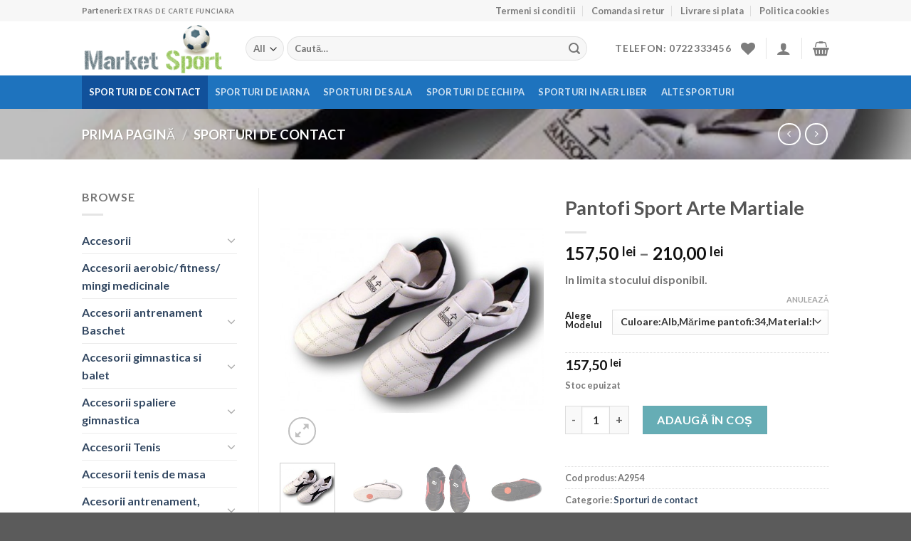

--- FILE ---
content_type: text/html; charset=UTF-8
request_url: https://marketsport.ro/product/pantofi-sport-arte-martiale/
body_size: 68696
content:
<!DOCTYPE html>
<html lang="ro-RO" class="loading-site no-js">
<head>
	<meta charset="UTF-8" />
	<link rel="profile" href="http://gmpg.org/xfn/11" />
	<link rel="pingback" href="https://marketsport.ro/xmlrpc.php" />

					<script>document.documentElement.className = document.documentElement.className + ' yes-js js_active js'</script>
			<script>(function(html){html.className = html.className.replace(/\bno-js\b/,'js')})(document.documentElement);</script>
<meta name='robots' content='index, follow, max-image-preview:large, max-snippet:-1, max-video-preview:-1' />
<meta name="viewport" content="width=device-width, initial-scale=1" /><script>window._wca = window._wca || [];</script>

	<!-- This site is optimized with the Yoast SEO plugin v26.7 - https://yoast.com/wordpress/plugins/seo/ -->
	<title>Pantofi Sport Arte Martiale - Market Sport</title>
	<meta name="description" content="In limita stocului disponibil." />
	<link rel="canonical" href="https://marketsport.ro/product/pantofi-sport-arte-martiale/" />
	<meta property="og:locale" content="ro_RO" />
	<meta property="og:type" content="product" />
	<meta property="og:title" content="Pantofi Sport Arte Martiale - Market Sport" />
	<meta property="og:description" content="In limita stocului disponibil." />
	<meta property="og:url" content="https://marketsport.ro/product/pantofi-sport-arte-martiale/" />
	<meta property="og:site_name" content="Market Sport" />
	<meta property="article:modified_time" content="2025-08-06T05:14:41+00:00" />
	<meta property="og:image" content="http://marketsport.ro/wp-content/uploads/2023/03/pantofi-sport-pentru-arte-martiale.jpg" />
	<meta property="og:image:width" content="458" />
	<meta property="og:image:height" content="458" />
	<meta property="og:image:type" content="image/jpeg" /><meta property="og:image" content="https://marketsport.ro/wp-content/uploads/2023/03/pantofi-sport-pentru-arte-martiale-1.jpg" />
	<meta property="og:image:width" content="458" />
	<meta property="og:image:height" content="458" />
	<meta property="og:image:type" content="image/jpeg" /><meta property="og:image" content="https://marketsport.ro/wp-content/uploads/2023/03/pantofi-sport-pentru-arte-martiale-2.jpg" />
	<meta property="og:image:width" content="458" />
	<meta property="og:image:height" content="458" />
	<meta property="og:image:type" content="image/jpeg" /><meta property="og:image" content="https://marketsport.ro/wp-content/uploads/2023/03/pantofi-sport-pentru-arte-martiale-3.jpg" />
	<meta property="og:image:width" content="458" />
	<meta property="og:image:height" content="458" />
	<meta property="og:image:type" content="image/jpeg" />
	<meta name="twitter:card" content="summary_large_image" />
	<meta name="twitter:label1" content="Availability" />
	<meta name="twitter:data1" content="Out of stock" />
	<script type="application/ld+json" class="yoast-schema-graph">{"@context":"https://schema.org","@graph":[{"@type":["WebPage","ItemPage"],"@id":"https://marketsport.ro/product/pantofi-sport-arte-martiale/","url":"https://marketsport.ro/product/pantofi-sport-arte-martiale/","name":"Pantofi Sport Arte Martiale - Market Sport","isPartOf":{"@id":"http://marketsport.ro/#website"},"primaryImageOfPage":{"@id":"https://marketsport.ro/product/pantofi-sport-arte-martiale/#primaryimage"},"image":{"@id":"https://marketsport.ro/product/pantofi-sport-arte-martiale/#primaryimage"},"thumbnailUrl":"https://marketsport.ro/wp-content/uploads/2023/03/pantofi-sport-pentru-arte-martiale.jpg","breadcrumb":{"@id":"https://marketsport.ro/product/pantofi-sport-arte-martiale/#breadcrumb"},"inLanguage":"ro-RO","potentialAction":{"@type":"BuyAction","target":"https://marketsport.ro/product/pantofi-sport-arte-martiale/"}},{"@type":"ImageObject","inLanguage":"ro-RO","@id":"https://marketsport.ro/product/pantofi-sport-arte-martiale/#primaryimage","url":"https://marketsport.ro/wp-content/uploads/2023/03/pantofi-sport-pentru-arte-martiale.jpg","contentUrl":"https://marketsport.ro/wp-content/uploads/2023/03/pantofi-sport-pentru-arte-martiale.jpg","width":458,"height":458},{"@type":"BreadcrumbList","@id":"https://marketsport.ro/product/pantofi-sport-arte-martiale/#breadcrumb","itemListElement":[{"@type":"ListItem","position":1,"name":"Prima pagină","item":"https://marketsport.ro/"},{"@type":"ListItem","position":2,"name":"Magazin","item":"https://marketsport.ro/shop/"},{"@type":"ListItem","position":3,"name":"Pantofi Sport Arte Martiale"}]},{"@type":"WebSite","@id":"http://marketsport.ro/#website","url":"http://marketsport.ro/","name":"Market Sport","description":"Articole sportive si mai multe","publisher":{"@id":"http://marketsport.ro/#organization"},"potentialAction":[{"@type":"SearchAction","target":{"@type":"EntryPoint","urlTemplate":"http://marketsport.ro/?s={search_term_string}"},"query-input":{"@type":"PropertyValueSpecification","valueRequired":true,"valueName":"search_term_string"}}],"inLanguage":"ro-RO"},{"@type":"Organization","@id":"http://marketsport.ro/#organization","name":"Market Sport","url":"http://marketsport.ro/","logo":{"@type":"ImageObject","inLanguage":"ro-RO","@id":"http://marketsport.ro/#/schema/logo/image/","url":"https://marketsport.ro/wp-content/uploads/2023/01/articole-sportive.png","contentUrl":"https://marketsport.ro/wp-content/uploads/2023/01/articole-sportive.png","width":244,"height":90,"caption":"Market Sport"},"image":{"@id":"http://marketsport.ro/#/schema/logo/image/"}}]}</script>
	<meta property="og:availability" content="out of stock" />
	<meta property="product:availability" content="out of stock" />
	<meta property="product:retailer_item_id" content="A2953" />
	<meta property="product:condition" content="new" />
	<!-- / Yoast SEO plugin. -->


<link rel='dns-prefetch' href='//stats.wp.com' />
<link rel='dns-prefetch' href='//www.googletagmanager.com' />
<link rel='dns-prefetch' href='//cdn.jsdelivr.net' />
<link rel='prefetch' href='https://marketsport.ro/wp-content/themes/flatsome/assets/js/flatsome.js?ver=89ac940c4841291ea8d6' />
<link rel='prefetch' href='https://marketsport.ro/wp-content/themes/flatsome/assets/js/chunk.slider.js?ver=3.17.6' />
<link rel='prefetch' href='https://marketsport.ro/wp-content/themes/flatsome/assets/js/chunk.popups.js?ver=3.17.6' />
<link rel='prefetch' href='https://marketsport.ro/wp-content/themes/flatsome/assets/js/chunk.tooltips.js?ver=3.17.6' />
<link rel='prefetch' href='https://marketsport.ro/wp-content/themes/flatsome/assets/js/woocommerce.js?ver=1a392523165907adee6a' />
<link rel="alternate" type="application/rss+xml" title="Market Sport &raquo; Flux" href="https://marketsport.ro/feed/" />
<link rel="alternate" type="application/rss+xml" title="Market Sport &raquo; Flux comentarii" href="https://marketsport.ro/comments/feed/" />
<link rel="alternate" type="application/rss+xml" title="Flux comentarii Market Sport &raquo; Pantofi Sport Arte Martiale" href="https://marketsport.ro/product/pantofi-sport-arte-martiale/feed/" />
<link rel="alternate" title="oEmbed (JSON)" type="application/json+oembed" href="https://marketsport.ro/wp-json/oembed/1.0/embed?url=https%3A%2F%2Fmarketsport.ro%2Fproduct%2Fpantofi-sport-arte-martiale%2F" />
<link rel="alternate" title="oEmbed (XML)" type="text/xml+oembed" href="https://marketsport.ro/wp-json/oembed/1.0/embed?url=https%3A%2F%2Fmarketsport.ro%2Fproduct%2Fpantofi-sport-arte-martiale%2F&#038;format=xml" />
<style id='wp-img-auto-sizes-contain-inline-css' type='text/css'>
img:is([sizes=auto i],[sizes^="auto," i]){contain-intrinsic-size:3000px 1500px}
/*# sourceURL=wp-img-auto-sizes-contain-inline-css */
</style>
<style id='wp-emoji-styles-inline-css' type='text/css'>

	img.wp-smiley, img.emoji {
		display: inline !important;
		border: none !important;
		box-shadow: none !important;
		height: 1em !important;
		width: 1em !important;
		margin: 0 0.07em !important;
		vertical-align: -0.1em !important;
		background: none !important;
		padding: 0 !important;
	}
/*# sourceURL=wp-emoji-styles-inline-css */
</style>
<style id='wp-block-library-inline-css' type='text/css'>
:root{--wp-block-synced-color:#7a00df;--wp-block-synced-color--rgb:122,0,223;--wp-bound-block-color:var(--wp-block-synced-color);--wp-editor-canvas-background:#ddd;--wp-admin-theme-color:#007cba;--wp-admin-theme-color--rgb:0,124,186;--wp-admin-theme-color-darker-10:#006ba1;--wp-admin-theme-color-darker-10--rgb:0,107,160.5;--wp-admin-theme-color-darker-20:#005a87;--wp-admin-theme-color-darker-20--rgb:0,90,135;--wp-admin-border-width-focus:2px}@media (min-resolution:192dpi){:root{--wp-admin-border-width-focus:1.5px}}.wp-element-button{cursor:pointer}:root .has-very-light-gray-background-color{background-color:#eee}:root .has-very-dark-gray-background-color{background-color:#313131}:root .has-very-light-gray-color{color:#eee}:root .has-very-dark-gray-color{color:#313131}:root .has-vivid-green-cyan-to-vivid-cyan-blue-gradient-background{background:linear-gradient(135deg,#00d084,#0693e3)}:root .has-purple-crush-gradient-background{background:linear-gradient(135deg,#34e2e4,#4721fb 50%,#ab1dfe)}:root .has-hazy-dawn-gradient-background{background:linear-gradient(135deg,#faaca8,#dad0ec)}:root .has-subdued-olive-gradient-background{background:linear-gradient(135deg,#fafae1,#67a671)}:root .has-atomic-cream-gradient-background{background:linear-gradient(135deg,#fdd79a,#004a59)}:root .has-nightshade-gradient-background{background:linear-gradient(135deg,#330968,#31cdcf)}:root .has-midnight-gradient-background{background:linear-gradient(135deg,#020381,#2874fc)}:root{--wp--preset--font-size--normal:16px;--wp--preset--font-size--huge:42px}.has-regular-font-size{font-size:1em}.has-larger-font-size{font-size:2.625em}.has-normal-font-size{font-size:var(--wp--preset--font-size--normal)}.has-huge-font-size{font-size:var(--wp--preset--font-size--huge)}.has-text-align-center{text-align:center}.has-text-align-left{text-align:left}.has-text-align-right{text-align:right}.has-fit-text{white-space:nowrap!important}#end-resizable-editor-section{display:none}.aligncenter{clear:both}.items-justified-left{justify-content:flex-start}.items-justified-center{justify-content:center}.items-justified-right{justify-content:flex-end}.items-justified-space-between{justify-content:space-between}.screen-reader-text{border:0;clip-path:inset(50%);height:1px;margin:-1px;overflow:hidden;padding:0;position:absolute;width:1px;word-wrap:normal!important}.screen-reader-text:focus{background-color:#ddd;clip-path:none;color:#444;display:block;font-size:1em;height:auto;left:5px;line-height:normal;padding:15px 23px 14px;text-decoration:none;top:5px;width:auto;z-index:100000}html :where(.has-border-color){border-style:solid}html :where([style*=border-top-color]){border-top-style:solid}html :where([style*=border-right-color]){border-right-style:solid}html :where([style*=border-bottom-color]){border-bottom-style:solid}html :where([style*=border-left-color]){border-left-style:solid}html :where([style*=border-width]){border-style:solid}html :where([style*=border-top-width]){border-top-style:solid}html :where([style*=border-right-width]){border-right-style:solid}html :where([style*=border-bottom-width]){border-bottom-style:solid}html :where([style*=border-left-width]){border-left-style:solid}html :where(img[class*=wp-image-]){height:auto;max-width:100%}:where(figure){margin:0 0 1em}html :where(.is-position-sticky){--wp-admin--admin-bar--position-offset:var(--wp-admin--admin-bar--height,0px)}@media screen and (max-width:600px){html :where(.is-position-sticky){--wp-admin--admin-bar--position-offset:0px}}

/*# sourceURL=wp-block-library-inline-css */
</style><link rel='stylesheet' id='wc-blocks-style-css' href='https://marketsport.ro/wp-content/plugins/woocommerce/assets/client/blocks/wc-blocks.css?ver=wc-10.4.3' type='text/css' media='all' />
<link rel='stylesheet' id='jquery-selectBox-css' href='https://marketsport.ro/wp-content/plugins/yith-woocommerce-wishlist/assets/css/jquery.selectBox.css?ver=1.2.0' type='text/css' media='all' />
<link rel='stylesheet' id='woocommerce_prettyPhoto_css-css' href='//marketsport.ro/wp-content/plugins/woocommerce/assets/css/prettyPhoto.css?ver=3.1.6' type='text/css' media='all' />
<link rel='stylesheet' id='yith-wcwl-main-css' href='https://marketsport.ro/wp-content/plugins/yith-woocommerce-wishlist/assets/css/style.css?ver=4.11.0' type='text/css' media='all' />
<style id='yith-wcwl-main-inline-css' type='text/css'>
 :root { --rounded-corners-radius: 16px; --add-to-cart-rounded-corners-radius: 16px; --color-headers-background: #F4F4F4; --feedback-duration: 3s } 
 :root { --rounded-corners-radius: 16px; --add-to-cart-rounded-corners-radius: 16px; --color-headers-background: #F4F4F4; --feedback-duration: 3s } 
 :root { --rounded-corners-radius: 16px; --add-to-cart-rounded-corners-radius: 16px; --color-headers-background: #F4F4F4; --feedback-duration: 3s } 
 :root { --rounded-corners-radius: 16px; --add-to-cart-rounded-corners-radius: 16px; --color-headers-background: #F4F4F4; --feedback-duration: 3s } 
 :root { --rounded-corners-radius: 16px; --add-to-cart-rounded-corners-radius: 16px; --color-headers-background: #F4F4F4; --feedback-duration: 3s } 
 :root { --rounded-corners-radius: 16px; --add-to-cart-rounded-corners-radius: 16px; --color-headers-background: #F4F4F4; --feedback-duration: 3s } 
 :root { --rounded-corners-radius: 16px; --add-to-cart-rounded-corners-radius: 16px; --color-headers-background: #F4F4F4; --feedback-duration: 3s } 
 :root { --rounded-corners-radius: 16px; --add-to-cart-rounded-corners-radius: 16px; --color-headers-background: #F4F4F4; --feedback-duration: 3s } 
 :root { --rounded-corners-radius: 16px; --add-to-cart-rounded-corners-radius: 16px; --color-headers-background: #F4F4F4; --feedback-duration: 3s } 
/*# sourceURL=yith-wcwl-main-inline-css */
</style>
<style id='global-styles-inline-css' type='text/css'>
:root{--wp--preset--aspect-ratio--square: 1;--wp--preset--aspect-ratio--4-3: 4/3;--wp--preset--aspect-ratio--3-4: 3/4;--wp--preset--aspect-ratio--3-2: 3/2;--wp--preset--aspect-ratio--2-3: 2/3;--wp--preset--aspect-ratio--16-9: 16/9;--wp--preset--aspect-ratio--9-16: 9/16;--wp--preset--color--black: #000000;--wp--preset--color--cyan-bluish-gray: #abb8c3;--wp--preset--color--white: #ffffff;--wp--preset--color--pale-pink: #f78da7;--wp--preset--color--vivid-red: #cf2e2e;--wp--preset--color--luminous-vivid-orange: #ff6900;--wp--preset--color--luminous-vivid-amber: #fcb900;--wp--preset--color--light-green-cyan: #7bdcb5;--wp--preset--color--vivid-green-cyan: #00d084;--wp--preset--color--pale-cyan-blue: #8ed1fc;--wp--preset--color--vivid-cyan-blue: #0693e3;--wp--preset--color--vivid-purple: #9b51e0;--wp--preset--gradient--vivid-cyan-blue-to-vivid-purple: linear-gradient(135deg,rgb(6,147,227) 0%,rgb(155,81,224) 100%);--wp--preset--gradient--light-green-cyan-to-vivid-green-cyan: linear-gradient(135deg,rgb(122,220,180) 0%,rgb(0,208,130) 100%);--wp--preset--gradient--luminous-vivid-amber-to-luminous-vivid-orange: linear-gradient(135deg,rgb(252,185,0) 0%,rgb(255,105,0) 100%);--wp--preset--gradient--luminous-vivid-orange-to-vivid-red: linear-gradient(135deg,rgb(255,105,0) 0%,rgb(207,46,46) 100%);--wp--preset--gradient--very-light-gray-to-cyan-bluish-gray: linear-gradient(135deg,rgb(238,238,238) 0%,rgb(169,184,195) 100%);--wp--preset--gradient--cool-to-warm-spectrum: linear-gradient(135deg,rgb(74,234,220) 0%,rgb(151,120,209) 20%,rgb(207,42,186) 40%,rgb(238,44,130) 60%,rgb(251,105,98) 80%,rgb(254,248,76) 100%);--wp--preset--gradient--blush-light-purple: linear-gradient(135deg,rgb(255,206,236) 0%,rgb(152,150,240) 100%);--wp--preset--gradient--blush-bordeaux: linear-gradient(135deg,rgb(254,205,165) 0%,rgb(254,45,45) 50%,rgb(107,0,62) 100%);--wp--preset--gradient--luminous-dusk: linear-gradient(135deg,rgb(255,203,112) 0%,rgb(199,81,192) 50%,rgb(65,88,208) 100%);--wp--preset--gradient--pale-ocean: linear-gradient(135deg,rgb(255,245,203) 0%,rgb(182,227,212) 50%,rgb(51,167,181) 100%);--wp--preset--gradient--electric-grass: linear-gradient(135deg,rgb(202,248,128) 0%,rgb(113,206,126) 100%);--wp--preset--gradient--midnight: linear-gradient(135deg,rgb(2,3,129) 0%,rgb(40,116,252) 100%);--wp--preset--font-size--small: 13px;--wp--preset--font-size--medium: 20px;--wp--preset--font-size--large: 36px;--wp--preset--font-size--x-large: 42px;--wp--preset--spacing--20: 0.44rem;--wp--preset--spacing--30: 0.67rem;--wp--preset--spacing--40: 1rem;--wp--preset--spacing--50: 1.5rem;--wp--preset--spacing--60: 2.25rem;--wp--preset--spacing--70: 3.38rem;--wp--preset--spacing--80: 5.06rem;--wp--preset--shadow--natural: 6px 6px 9px rgba(0, 0, 0, 0.2);--wp--preset--shadow--deep: 12px 12px 50px rgba(0, 0, 0, 0.4);--wp--preset--shadow--sharp: 6px 6px 0px rgba(0, 0, 0, 0.2);--wp--preset--shadow--outlined: 6px 6px 0px -3px rgb(255, 255, 255), 6px 6px rgb(0, 0, 0);--wp--preset--shadow--crisp: 6px 6px 0px rgb(0, 0, 0);}:where(.is-layout-flex){gap: 0.5em;}:where(.is-layout-grid){gap: 0.5em;}body .is-layout-flex{display: flex;}.is-layout-flex{flex-wrap: wrap;align-items: center;}.is-layout-flex > :is(*, div){margin: 0;}body .is-layout-grid{display: grid;}.is-layout-grid > :is(*, div){margin: 0;}:where(.wp-block-columns.is-layout-flex){gap: 2em;}:where(.wp-block-columns.is-layout-grid){gap: 2em;}:where(.wp-block-post-template.is-layout-flex){gap: 1.25em;}:where(.wp-block-post-template.is-layout-grid){gap: 1.25em;}.has-black-color{color: var(--wp--preset--color--black) !important;}.has-cyan-bluish-gray-color{color: var(--wp--preset--color--cyan-bluish-gray) !important;}.has-white-color{color: var(--wp--preset--color--white) !important;}.has-pale-pink-color{color: var(--wp--preset--color--pale-pink) !important;}.has-vivid-red-color{color: var(--wp--preset--color--vivid-red) !important;}.has-luminous-vivid-orange-color{color: var(--wp--preset--color--luminous-vivid-orange) !important;}.has-luminous-vivid-amber-color{color: var(--wp--preset--color--luminous-vivid-amber) !important;}.has-light-green-cyan-color{color: var(--wp--preset--color--light-green-cyan) !important;}.has-vivid-green-cyan-color{color: var(--wp--preset--color--vivid-green-cyan) !important;}.has-pale-cyan-blue-color{color: var(--wp--preset--color--pale-cyan-blue) !important;}.has-vivid-cyan-blue-color{color: var(--wp--preset--color--vivid-cyan-blue) !important;}.has-vivid-purple-color{color: var(--wp--preset--color--vivid-purple) !important;}.has-black-background-color{background-color: var(--wp--preset--color--black) !important;}.has-cyan-bluish-gray-background-color{background-color: var(--wp--preset--color--cyan-bluish-gray) !important;}.has-white-background-color{background-color: var(--wp--preset--color--white) !important;}.has-pale-pink-background-color{background-color: var(--wp--preset--color--pale-pink) !important;}.has-vivid-red-background-color{background-color: var(--wp--preset--color--vivid-red) !important;}.has-luminous-vivid-orange-background-color{background-color: var(--wp--preset--color--luminous-vivid-orange) !important;}.has-luminous-vivid-amber-background-color{background-color: var(--wp--preset--color--luminous-vivid-amber) !important;}.has-light-green-cyan-background-color{background-color: var(--wp--preset--color--light-green-cyan) !important;}.has-vivid-green-cyan-background-color{background-color: var(--wp--preset--color--vivid-green-cyan) !important;}.has-pale-cyan-blue-background-color{background-color: var(--wp--preset--color--pale-cyan-blue) !important;}.has-vivid-cyan-blue-background-color{background-color: var(--wp--preset--color--vivid-cyan-blue) !important;}.has-vivid-purple-background-color{background-color: var(--wp--preset--color--vivid-purple) !important;}.has-black-border-color{border-color: var(--wp--preset--color--black) !important;}.has-cyan-bluish-gray-border-color{border-color: var(--wp--preset--color--cyan-bluish-gray) !important;}.has-white-border-color{border-color: var(--wp--preset--color--white) !important;}.has-pale-pink-border-color{border-color: var(--wp--preset--color--pale-pink) !important;}.has-vivid-red-border-color{border-color: var(--wp--preset--color--vivid-red) !important;}.has-luminous-vivid-orange-border-color{border-color: var(--wp--preset--color--luminous-vivid-orange) !important;}.has-luminous-vivid-amber-border-color{border-color: var(--wp--preset--color--luminous-vivid-amber) !important;}.has-light-green-cyan-border-color{border-color: var(--wp--preset--color--light-green-cyan) !important;}.has-vivid-green-cyan-border-color{border-color: var(--wp--preset--color--vivid-green-cyan) !important;}.has-pale-cyan-blue-border-color{border-color: var(--wp--preset--color--pale-cyan-blue) !important;}.has-vivid-cyan-blue-border-color{border-color: var(--wp--preset--color--vivid-cyan-blue) !important;}.has-vivid-purple-border-color{border-color: var(--wp--preset--color--vivid-purple) !important;}.has-vivid-cyan-blue-to-vivid-purple-gradient-background{background: var(--wp--preset--gradient--vivid-cyan-blue-to-vivid-purple) !important;}.has-light-green-cyan-to-vivid-green-cyan-gradient-background{background: var(--wp--preset--gradient--light-green-cyan-to-vivid-green-cyan) !important;}.has-luminous-vivid-amber-to-luminous-vivid-orange-gradient-background{background: var(--wp--preset--gradient--luminous-vivid-amber-to-luminous-vivid-orange) !important;}.has-luminous-vivid-orange-to-vivid-red-gradient-background{background: var(--wp--preset--gradient--luminous-vivid-orange-to-vivid-red) !important;}.has-very-light-gray-to-cyan-bluish-gray-gradient-background{background: var(--wp--preset--gradient--very-light-gray-to-cyan-bluish-gray) !important;}.has-cool-to-warm-spectrum-gradient-background{background: var(--wp--preset--gradient--cool-to-warm-spectrum) !important;}.has-blush-light-purple-gradient-background{background: var(--wp--preset--gradient--blush-light-purple) !important;}.has-blush-bordeaux-gradient-background{background: var(--wp--preset--gradient--blush-bordeaux) !important;}.has-luminous-dusk-gradient-background{background: var(--wp--preset--gradient--luminous-dusk) !important;}.has-pale-ocean-gradient-background{background: var(--wp--preset--gradient--pale-ocean) !important;}.has-electric-grass-gradient-background{background: var(--wp--preset--gradient--electric-grass) !important;}.has-midnight-gradient-background{background: var(--wp--preset--gradient--midnight) !important;}.has-small-font-size{font-size: var(--wp--preset--font-size--small) !important;}.has-medium-font-size{font-size: var(--wp--preset--font-size--medium) !important;}.has-large-font-size{font-size: var(--wp--preset--font-size--large) !important;}.has-x-large-font-size{font-size: var(--wp--preset--font-size--x-large) !important;}
/*# sourceURL=global-styles-inline-css */
</style>

<style id='classic-theme-styles-inline-css' type='text/css'>
/*! This file is auto-generated */
.wp-block-button__link{color:#fff;background-color:#32373c;border-radius:9999px;box-shadow:none;text-decoration:none;padding:calc(.667em + 2px) calc(1.333em + 2px);font-size:1.125em}.wp-block-file__button{background:#32373c;color:#fff;text-decoration:none}
/*# sourceURL=/wp-includes/css/classic-themes.min.css */
</style>
<link rel='stylesheet' id='contact-form-7-css' href='https://marketsport.ro/wp-content/plugins/contact-form-7/includes/css/styles.css?ver=6.1.4' type='text/css' media='all' />
<link rel='stylesheet' id='plationline-css' href='https://marketsport.ro/wp-content/plugins/plationline/inc/core/../front/css/plationline-login.css?ver=7.0.2' type='text/css' media='all' />
<link rel='stylesheet' id='plationline_recurrence-css' href='https://marketsport.ro/wp-content/plugins/plationline/inc/core/../front/css/plationline-recurrence.css?ver=6.9' type='text/css' media='all' />
<link rel='stylesheet' id='photoswipe-css' href='https://marketsport.ro/wp-content/plugins/woocommerce/assets/css/photoswipe/photoswipe.min.css?ver=10.4.3' type='text/css' media='all' />
<link rel='stylesheet' id='photoswipe-default-skin-css' href='https://marketsport.ro/wp-content/plugins/woocommerce/assets/css/photoswipe/default-skin/default-skin.min.css?ver=10.4.3' type='text/css' media='all' />
<style id='woocommerce-inline-inline-css' type='text/css'>
.woocommerce form .form-row .required { visibility: visible; }
/*# sourceURL=woocommerce-inline-inline-css */
</style>
<link rel='stylesheet' id='flatsome-woocommerce-wishlist-css' href='https://marketsport.ro/wp-content/themes/flatsome/inc/integrations/wc-yith-wishlist/wishlist.css?ver=3.10.2' type='text/css' media='all' />
<link rel='stylesheet' id='joinchat-css' href='https://marketsport.ro/wp-content/plugins/creame-whatsapp-me/public/css/joinchat.min.css?ver=5.0.9' type='text/css' media='all' />
<link rel='stylesheet' id='flatsome-main-css' href='https://marketsport.ro/wp-content/themes/flatsome/assets/css/flatsome.css?ver=3.17.6' type='text/css' media='all' />
<style id='flatsome-main-inline-css' type='text/css'>
@font-face {
				font-family: "fl-icons";
				font-display: block;
				src: url(https://marketsport.ro/wp-content/themes/flatsome/assets/css/icons/fl-icons.eot?v=3.17.6);
				src:
					url(https://marketsport.ro/wp-content/themes/flatsome/assets/css/icons/fl-icons.eot#iefix?v=3.17.6) format("embedded-opentype"),
					url(https://marketsport.ro/wp-content/themes/flatsome/assets/css/icons/fl-icons.woff2?v=3.17.6) format("woff2"),
					url(https://marketsport.ro/wp-content/themes/flatsome/assets/css/icons/fl-icons.ttf?v=3.17.6) format("truetype"),
					url(https://marketsport.ro/wp-content/themes/flatsome/assets/css/icons/fl-icons.woff?v=3.17.6) format("woff"),
					url(https://marketsport.ro/wp-content/themes/flatsome/assets/css/icons/fl-icons.svg?v=3.17.6#fl-icons) format("svg");
			}
/*# sourceURL=flatsome-main-inline-css */
</style>
<link rel='stylesheet' id='flatsome-shop-css' href='https://marketsport.ro/wp-content/themes/flatsome/assets/css/flatsome-shop.css?ver=3.17.6' type='text/css' media='all' />
<link rel='stylesheet' id='flatsome-style-css' href='https://marketsport.ro/wp-content/themes/market-sport/style.css?ver=3.0' type='text/css' media='all' />
<script type="text/javascript">
            window._nslDOMReady = (function () {
                const executedCallbacks = new Set();
            
                return function (callback) {
                    /**
                    * Third parties might dispatch DOMContentLoaded events, so we need to ensure that we only run our callback once!
                    */
                    if (executedCallbacks.has(callback)) return;
            
                    const wrappedCallback = function () {
                        if (executedCallbacks.has(callback)) return;
                        executedCallbacks.add(callback);
                        callback();
                    };
            
                    if (document.readyState === "complete" || document.readyState === "interactive") {
                        wrappedCallback();
                    } else {
                        document.addEventListener("DOMContentLoaded", wrappedCallback);
                    }
                };
            })();
        </script><script type="text/javascript" src="https://marketsport.ro/wp-includes/js/jquery/jquery.min.js?ver=3.7.1" id="jquery-core-js"></script>
<script type="text/javascript" src="https://marketsport.ro/wp-includes/js/jquery/jquery-migrate.min.js?ver=3.4.1" id="jquery-migrate-js"></script>
<script type="text/javascript" src="https://marketsport.ro/wp-content/plugins/woocommerce/assets/js/jquery-blockui/jquery.blockUI.min.js?ver=2.7.0-wc.10.4.3" id="wc-jquery-blockui-js" data-wp-strategy="defer"></script>
<script type="text/javascript" id="wc-add-to-cart-js-extra">
/* <![CDATA[ */
var wc_add_to_cart_params = {"ajax_url":"/wp-admin/admin-ajax.php","wc_ajax_url":"/?wc-ajax=%%endpoint%%","i18n_view_cart":"Vezi co\u0219ul","cart_url":"https://marketsport.ro/cart/","is_cart":"","cart_redirect_after_add":"no"};
//# sourceURL=wc-add-to-cart-js-extra
/* ]]> */
</script>
<script type="text/javascript" src="https://marketsport.ro/wp-content/plugins/woocommerce/assets/js/frontend/add-to-cart.min.js?ver=10.4.3" id="wc-add-to-cart-js" defer="defer" data-wp-strategy="defer"></script>
<script type="text/javascript" src="https://marketsport.ro/wp-content/plugins/woocommerce/assets/js/photoswipe/photoswipe.min.js?ver=4.1.1-wc.10.4.3" id="wc-photoswipe-js" defer="defer" data-wp-strategy="defer"></script>
<script type="text/javascript" src="https://marketsport.ro/wp-content/plugins/woocommerce/assets/js/photoswipe/photoswipe-ui-default.min.js?ver=4.1.1-wc.10.4.3" id="wc-photoswipe-ui-default-js" defer="defer" data-wp-strategy="defer"></script>
<script type="text/javascript" id="wc-single-product-js-extra">
/* <![CDATA[ */
var wc_single_product_params = {"i18n_required_rating_text":"Te rog selecteaz\u0103 o evaluare","i18n_rating_options":["Una din 5 stele","2 din 5 stele","3 din 5 stele","4 din 5 stele","5 din 5 stele"],"i18n_product_gallery_trigger_text":"Vezi galeria cu imagini pe ecran \u00eentreg","review_rating_required":"yes","flexslider":{"rtl":false,"animation":"slide","smoothHeight":true,"directionNav":false,"controlNav":"thumbnails","slideshow":false,"animationSpeed":500,"animationLoop":false,"allowOneSlide":false},"zoom_enabled":"","zoom_options":[],"photoswipe_enabled":"1","photoswipe_options":{"shareEl":false,"closeOnScroll":false,"history":false,"hideAnimationDuration":0,"showAnimationDuration":0},"flexslider_enabled":""};
//# sourceURL=wc-single-product-js-extra
/* ]]> */
</script>
<script type="text/javascript" src="https://marketsport.ro/wp-content/plugins/woocommerce/assets/js/frontend/single-product.min.js?ver=10.4.3" id="wc-single-product-js" defer="defer" data-wp-strategy="defer"></script>
<script type="text/javascript" src="https://marketsport.ro/wp-content/plugins/woocommerce/assets/js/js-cookie/js.cookie.min.js?ver=2.1.4-wc.10.4.3" id="wc-js-cookie-js" data-wp-strategy="defer"></script>
<script type="text/javascript" src="https://stats.wp.com/s-202603.js" id="woocommerce-analytics-js" defer="defer" data-wp-strategy="defer"></script>

<!-- Google tag (gtag.js) snippet added by Site Kit -->
<!-- Google Analytics snippet added by Site Kit -->
<script type="text/javascript" src="https://www.googletagmanager.com/gtag/js?id=GT-MJMGWBP" id="google_gtagjs-js" async></script>
<script type="text/javascript" id="google_gtagjs-js-after">
/* <![CDATA[ */
window.dataLayer = window.dataLayer || [];function gtag(){dataLayer.push(arguments);}
gtag("set","linker",{"domains":["marketsport.ro"]});
gtag("js", new Date());
gtag("set", "developer_id.dZTNiMT", true);
gtag("config", "GT-MJMGWBP");
//# sourceURL=google_gtagjs-js-after
/* ]]> */
</script>
<link rel="https://api.w.org/" href="https://marketsport.ro/wp-json/" /><link rel="alternate" title="JSON" type="application/json" href="https://marketsport.ro/wp-json/wp/v2/product/138295" /><link rel="EditURI" type="application/rsd+xml" title="RSD" href="https://marketsport.ro/xmlrpc.php?rsd" />
<meta name="generator" content="WordPress 6.9" />
<meta name="generator" content="WooCommerce 10.4.3" />
<link rel='shortlink' href='https://marketsport.ro/?p=138295' />
<meta name="generator" content="Site Kit by Google 1.170.0" />	<style>img#wpstats{display:none}</style>
		<meta name="pinterest-rich-pin" content="false" /><!-- Analytics by WP Statistics - https://wp-statistics.com -->
<style>.bg{opacity: 0; transition: opacity 1s; -webkit-transition: opacity 1s;} .bg-loaded{opacity: 1;}</style>	<noscript><style>.woocommerce-product-gallery{ opacity: 1 !important; }</style></noscript>
	
<!-- Google Tag Manager snippet added by Site Kit -->
<script type="text/javascript">
/* <![CDATA[ */

			( function( w, d, s, l, i ) {
				w[l] = w[l] || [];
				w[l].push( {'gtm.start': new Date().getTime(), event: 'gtm.js'} );
				var f = d.getElementsByTagName( s )[0],
					j = d.createElement( s ), dl = l != 'dataLayer' ? '&l=' + l : '';
				j.async = true;
				j.src = 'https://www.googletagmanager.com/gtm.js?id=' + i + dl;
				f.parentNode.insertBefore( j, f );
			} )( window, document, 'script', 'dataLayer', 'GTM-KGZNKS7' );
			
/* ]]> */
</script>

<!-- End Google Tag Manager snippet added by Site Kit -->
<link rel="icon" href="https://marketsport.ro/wp-content/uploads/2023/01/cropped-Soccer_ball.svg-32x32.png" sizes="32x32" />
<link rel="icon" href="https://marketsport.ro/wp-content/uploads/2023/01/cropped-Soccer_ball.svg-192x192.png" sizes="192x192" />
<link rel="apple-touch-icon" href="https://marketsport.ro/wp-content/uploads/2023/01/cropped-Soccer_ball.svg-180x180.png" />
<meta name="msapplication-TileImage" content="https://marketsport.ro/wp-content/uploads/2023/01/cropped-Soccer_ball.svg-270x270.png" />
<style id="custom-css" type="text/css">:root {--primary-color: #11519B;}.header-main{height: 76px}#logo img{max-height: 76px}#logo{width:200px;}.header-bottom{min-height: 33px}.header-top{min-height: 30px}.transparent .header-main{height: 90px}.transparent #logo img{max-height: 90px}.has-transparent + .page-title:first-of-type,.has-transparent + #main > .page-title,.has-transparent + #main > div > .page-title,.has-transparent + #main .page-header-wrapper:first-of-type .page-title{padding-top: 170px;}.header.show-on-scroll,.stuck .header-main{height:70px!important}.stuck #logo img{max-height: 70px!important}.search-form{ width: 93%;}.header-bottom {background-color: #1E73BE}.header-bottom-nav > li > a{line-height: 47px }@media (max-width: 549px) {.header-main{height: 70px}#logo img{max-height: 70px}}.nav-dropdown-has-arrow.nav-dropdown-has-border li.has-dropdown:before{border-bottom-color: #FFFFFF;}.nav .nav-dropdown{border-color: #FFFFFF }.nav-dropdown-has-arrow li.has-dropdown:after{border-bottom-color: #FFFFFF;}.nav .nav-dropdown{background-color: #FFFFFF}.header-top{background-color:#F7F7F7!important;}/* Color */.accordion-title.active, .has-icon-bg .icon .icon-inner,.logo a, .primary.is-underline, .primary.is-link, .badge-outline .badge-inner, .nav-outline > li.active> a,.nav-outline >li.active > a, .cart-icon strong,[data-color='primary'], .is-outline.primary{color: #11519B;}/* Color !important */[data-text-color="primary"]{color: #11519B!important;}/* Background Color */[data-text-bg="primary"]{background-color: #11519B;}/* Background */.scroll-to-bullets a,.featured-title, .label-new.menu-item > a:after, .nav-pagination > li > .current,.nav-pagination > li > span:hover,.nav-pagination > li > a:hover,.has-hover:hover .badge-outline .badge-inner,button[type="submit"], .button.wc-forward:not(.checkout):not(.checkout-button), .button.submit-button, .button.primary:not(.is-outline),.featured-table .title,.is-outline:hover, .has-icon:hover .icon-label,.nav-dropdown-bold .nav-column li > a:hover, .nav-dropdown.nav-dropdown-bold > li > a:hover, .nav-dropdown-bold.dark .nav-column li > a:hover, .nav-dropdown.nav-dropdown-bold.dark > li > a:hover, .header-vertical-menu__opener ,.is-outline:hover, .tagcloud a:hover,.grid-tools a, input[type='submit']:not(.is-form), .box-badge:hover .box-text, input.button.alt,.nav-box > li > a:hover,.nav-box > li.active > a,.nav-pills > li.active > a ,.current-dropdown .cart-icon strong, .cart-icon:hover strong, .nav-line-bottom > li > a:before, .nav-line-grow > li > a:before, .nav-line > li > a:before,.banner, .header-top, .slider-nav-circle .flickity-prev-next-button:hover svg, .slider-nav-circle .flickity-prev-next-button:hover .arrow, .primary.is-outline:hover, .button.primary:not(.is-outline), input[type='submit'].primary, input[type='submit'].primary, input[type='reset'].button, input[type='button'].primary, .badge-inner{background-color: #11519B;}/* Border */.nav-vertical.nav-tabs > li.active > a,.scroll-to-bullets a.active,.nav-pagination > li > .current,.nav-pagination > li > span:hover,.nav-pagination > li > a:hover,.has-hover:hover .badge-outline .badge-inner,.accordion-title.active,.featured-table,.is-outline:hover, .tagcloud a:hover,blockquote, .has-border, .cart-icon strong:after,.cart-icon strong,.blockUI:before, .processing:before,.loading-spin, .slider-nav-circle .flickity-prev-next-button:hover svg, .slider-nav-circle .flickity-prev-next-button:hover .arrow, .primary.is-outline:hover{border-color: #11519B}.nav-tabs > li.active > a{border-top-color: #11519B}.widget_shopping_cart_content .blockUI.blockOverlay:before { border-left-color: #11519B }.woocommerce-checkout-review-order .blockUI.blockOverlay:before { border-left-color: #11519B }/* Fill */.slider .flickity-prev-next-button:hover svg,.slider .flickity-prev-next-button:hover .arrow{fill: #11519B;}/* Focus */.primary:focus-visible, .submit-button:focus-visible, button[type="submit"]:focus-visible { outline-color: #11519B!important; }/* Background Color */[data-icon-label]:after, .secondary.is-underline:hover,.secondary.is-outline:hover,.icon-label,.button.secondary:not(.is-outline),.button.alt:not(.is-outline), .badge-inner.on-sale, .button.checkout, .single_add_to_cart_button, .current .breadcrumb-step{ background-color:#007784; }[data-text-bg="secondary"]{background-color: #007784;}/* Color */.secondary.is-underline,.secondary.is-link, .secondary.is-outline,.stars a.active, .star-rating:before, .woocommerce-page .star-rating:before,.star-rating span:before, .color-secondary{color: #007784}/* Color !important */[data-text-color="secondary"]{color: #007784!important;}/* Border */.secondary.is-outline:hover{border-color:#007784}/* Focus */.secondary:focus-visible, .alt:focus-visible { outline-color: #007784!important; }body{font-family: Lato, sans-serif;}body {font-weight: 400;font-style: normal;}.nav > li > a {font-family: Lato, sans-serif;}.mobile-sidebar-levels-2 .nav > li > ul > li > a {font-family: Lato, sans-serif;}.nav > li > a,.mobile-sidebar-levels-2 .nav > li > ul > li > a {font-weight: 700;font-style: normal;}h1,h2,h3,h4,h5,h6,.heading-font, .off-canvas-center .nav-sidebar.nav-vertical > li > a{font-family: Lato, sans-serif;}h1,h2,h3,h4,h5,h6,.heading-font,.banner h1,.banner h2 {font-weight: 700;font-style: normal;}.alt-font{font-family: "Dancing Script", sans-serif;}.alt-font {font-weight: 400!important;font-style: normal!important;}.shop-page-title.featured-title .title-bg{ background-image: url(https://marketsport.ro/wp-content/uploads/2023/03/pantofi-sport-pentru-arte-martiale.jpg)!important;}@media screen and (min-width: 550px){.products .box-vertical .box-image{min-width: 300px!important;width: 300px!important;}}.nav-vertical-fly-out > li + li {border-top-width: 1px; border-top-style: solid;}.label-new.menu-item > a:after{content:"Nou";}.label-hot.menu-item > a:after{content:"Hot";}.label-sale.menu-item > a:after{content:"Sale";}.label-popular.menu-item > a:after{content:"Popular";}</style><style id="kirki-inline-styles">/* latin-ext */
@font-face {
  font-family: 'Lato';
  font-style: normal;
  font-weight: 400;
  font-display: swap;
  src: url(https://marketsport.ro/wp-content/fonts/lato/font) format('woff');
  unicode-range: U+0100-02BA, U+02BD-02C5, U+02C7-02CC, U+02CE-02D7, U+02DD-02FF, U+0304, U+0308, U+0329, U+1D00-1DBF, U+1E00-1E9F, U+1EF2-1EFF, U+2020, U+20A0-20AB, U+20AD-20C0, U+2113, U+2C60-2C7F, U+A720-A7FF;
}
/* latin */
@font-face {
  font-family: 'Lato';
  font-style: normal;
  font-weight: 400;
  font-display: swap;
  src: url(https://marketsport.ro/wp-content/fonts/lato/font) format('woff');
  unicode-range: U+0000-00FF, U+0131, U+0152-0153, U+02BB-02BC, U+02C6, U+02DA, U+02DC, U+0304, U+0308, U+0329, U+2000-206F, U+20AC, U+2122, U+2191, U+2193, U+2212, U+2215, U+FEFF, U+FFFD;
}
/* latin-ext */
@font-face {
  font-family: 'Lato';
  font-style: normal;
  font-weight: 700;
  font-display: swap;
  src: url(https://marketsport.ro/wp-content/fonts/lato/font) format('woff');
  unicode-range: U+0100-02BA, U+02BD-02C5, U+02C7-02CC, U+02CE-02D7, U+02DD-02FF, U+0304, U+0308, U+0329, U+1D00-1DBF, U+1E00-1E9F, U+1EF2-1EFF, U+2020, U+20A0-20AB, U+20AD-20C0, U+2113, U+2C60-2C7F, U+A720-A7FF;
}
/* latin */
@font-face {
  font-family: 'Lato';
  font-style: normal;
  font-weight: 700;
  font-display: swap;
  src: url(https://marketsport.ro/wp-content/fonts/lato/font) format('woff');
  unicode-range: U+0000-00FF, U+0131, U+0152-0153, U+02BB-02BC, U+02C6, U+02DA, U+02DC, U+0304, U+0308, U+0329, U+2000-206F, U+20AC, U+2122, U+2191, U+2193, U+2212, U+2215, U+FEFF, U+FFFD;
}/* vietnamese */
@font-face {
  font-family: 'Dancing Script';
  font-style: normal;
  font-weight: 400;
  font-display: swap;
  src: url(https://marketsport.ro/wp-content/fonts/dancing-script/font) format('woff');
  unicode-range: U+0102-0103, U+0110-0111, U+0128-0129, U+0168-0169, U+01A0-01A1, U+01AF-01B0, U+0300-0301, U+0303-0304, U+0308-0309, U+0323, U+0329, U+1EA0-1EF9, U+20AB;
}
/* latin-ext */
@font-face {
  font-family: 'Dancing Script';
  font-style: normal;
  font-weight: 400;
  font-display: swap;
  src: url(https://marketsport.ro/wp-content/fonts/dancing-script/font) format('woff');
  unicode-range: U+0100-02BA, U+02BD-02C5, U+02C7-02CC, U+02CE-02D7, U+02DD-02FF, U+0304, U+0308, U+0329, U+1D00-1DBF, U+1E00-1E9F, U+1EF2-1EFF, U+2020, U+20A0-20AB, U+20AD-20C0, U+2113, U+2C60-2C7F, U+A720-A7FF;
}
/* latin */
@font-face {
  font-family: 'Dancing Script';
  font-style: normal;
  font-weight: 400;
  font-display: swap;
  src: url(https://marketsport.ro/wp-content/fonts/dancing-script/font) format('woff');
  unicode-range: U+0000-00FF, U+0131, U+0152-0153, U+02BB-02BC, U+02C6, U+02DA, U+02DC, U+0304, U+0308, U+0329, U+2000-206F, U+20AC, U+2122, U+2191, U+2193, U+2212, U+2215, U+FEFF, U+FFFD;
}</style></head>

<body class="wp-singular product-template-default single single-product postid-138295 wp-theme-flatsome wp-child-theme-market-sport theme-flatsome woocommerce woocommerce-page woocommerce-no-js lightbox nav-dropdown-has-arrow nav-dropdown-has-shadow nav-dropdown-has-border">

		<!-- Google Tag Manager (noscript) snippet added by Site Kit -->
		<noscript>
			<iframe src="https://www.googletagmanager.com/ns.html?id=GTM-KGZNKS7" height="0" width="0" style="display:none;visibility:hidden"></iframe>
		</noscript>
		<!-- End Google Tag Manager (noscript) snippet added by Site Kit -->
		
<a class="skip-link screen-reader-text" href="#main">Skip to content</a>

<div id="wrapper">

	
	<header id="header" class="header has-sticky sticky-jump">
		<div class="header-wrapper">
			<div id="top-bar" class="header-top hide-for-sticky">
    <div class="flex-row container">
      <div class="flex-col hide-for-medium flex-left">
          <ul class="nav nav-left medium-nav-center nav-small  nav-divided">
              <li class="html custom html_topbar_left">Parteneri: <a href="https://extrasavantajos.ro/" strong class="uppercase">Extras de carte funciara</a></li>          </ul>
      </div>

      <div class="flex-col hide-for-medium flex-center">
          <ul class="nav nav-center nav-small  nav-divided">
                        </ul>
      </div>

      <div class="flex-col hide-for-medium flex-right">
         <ul class="nav top-bar-nav nav-right nav-small  nav-divided">
              <li id="menu-item-231" class="menu-item menu-item-type-post_type menu-item-object-page menu-item-231 menu-item-design-default"><a href="https://marketsport.ro/termeni-si-conditii/" class="nav-top-link">Termeni si conditii</a></li>
<li id="menu-item-232" class="menu-item menu-item-type-post_type menu-item-object-page menu-item-232 menu-item-design-default"><a href="https://marketsport.ro/comanda-si-retur/" class="nav-top-link">Comanda si retur</a></li>
<li id="menu-item-233" class="menu-item menu-item-type-post_type menu-item-object-page menu-item-233 menu-item-design-default"><a href="https://marketsport.ro/livrare-si-plata/" class="nav-top-link">Livrare si plata</a></li>
<li id="menu-item-234" class="menu-item menu-item-type-post_type menu-item-object-page menu-item-234 menu-item-design-default"><a href="https://marketsport.ro/politica-cookies/" class="nav-top-link">Politica cookies</a></li>
          </ul>
      </div>

            <div class="flex-col show-for-medium flex-grow">
          <ul class="nav nav-center nav-small mobile-nav  nav-divided">
              <li class="html custom html_topbar_left">Parteneri: <a href="https://extrasavantajos.ro/" strong class="uppercase">Extras de carte funciara</a></li>          </ul>
      </div>
      
    </div>
</div>
<div id="masthead" class="header-main ">
      <div class="header-inner flex-row container logo-left medium-logo-center" role="navigation">

          <!-- Logo -->
          <div id="logo" class="flex-col logo">
            
<!-- Header logo -->
<a href="https://marketsport.ro/" title="Market Sport - Articole sportive si mai multe" rel="home">
		<img width="244" height="90" src="https://marketsport.ro/wp-content/uploads/2023/01/articole-sportive.png" class="header_logo header-logo" alt="Market Sport"/><img  width="244" height="90" src="https://marketsport.ro/wp-content/uploads/2023/01/articole-sportive.png" class="header-logo-dark" alt="Market Sport"/></a>
          </div>

          <!-- Mobile Left Elements -->
          <div class="flex-col show-for-medium flex-left">
            <ul class="mobile-nav nav nav-left ">
              <li class="nav-icon has-icon">
  		<a href="#" data-open="#main-menu" data-pos="left" data-bg="main-menu-overlay" data-color="" class="is-small" aria-label="Menu" aria-controls="main-menu" aria-expanded="false">

		  <i class="icon-menu" ></i>
		  <span class="menu-title uppercase hide-for-small">Menu</span>		</a>
	</li>
            </ul>
          </div>

          <!-- Left Elements -->
          <div class="flex-col hide-for-medium flex-left
            flex-grow">
            <ul class="header-nav header-nav-main nav nav-left  nav-uppercase" >
              <li class="header-search-form search-form html relative has-icon">
	<div class="header-search-form-wrapper">
		<div class="searchform-wrapper ux-search-box relative form-flat is-normal"><form role="search" method="get" class="searchform" action="https://marketsport.ro/">
	<div class="flex-row relative">
					<div class="flex-col search-form-categories">
				<select class="search_categories resize-select mb-0" name="product_cat"><option value="" selected='selected'>All</option><option value="accesorii">Accesorii</option><option value="accesorii-aerobic-fitness-mingi-medicinale-2">Accesorii aerobic/ fitness/ mingi medicinale</option><option value="accesorii-antrenament-baschet">Accesorii antrenament Baschet</option><option value="accesorii-gimnastica-si-balet-3">Accesorii gimnastica si balet</option><option value="accesorii-spaliere-gimnastica-2">Accesorii spaliere gimnastica</option><option value="accesorii-tenis-3">Accesorii Tenis</option><option value="accesorii-tenis-de-masa-2">Accesorii tenis de masa</option><option value="acesorii-antrenament-dotari-teren-2">Acesorii antrenament, dotari teren</option><option value="aerobic-accesorii-yoga-si-aerobic">Aerobic &gt; Accesorii Yoga si Aerobic</option><option value="aerobic-banca-aerobic">Aerobic &gt; Banca Aerobic</option><option value="aerobic-bandaj-si-orteza">Aerobic &gt; Bandaj si Orteza</option><option value="aerobic-cerc-hula-hoop">Aerobic &gt; Cerc Hula Hoop</option><option value="aerobic-coarda-de-sarit">Aerobic &gt; Coarda de Sarit</option><option value="aerobic-gantere-aerobic">Aerobic &gt; Gantere Aerobic</option><option value="aerobic-mingi-de-aerobic-si-masaj">Aerobic &gt; Mingi de Aerobic si Masaj</option><option value="aerobic-mingi-de-aerobic-si-masaj-mingi-aerobic">Aerobic &gt; Mingi de Aerobic si Masaj &gt; Mingi Aerobic</option><option value="aerobic-mingi-de-aerobic-si-masaj-mingi-masaj">Aerobic &gt; Mingi de Aerobic si Masaj &gt; Mingi Masaj</option><option value="aerobic-mingi-yoga-si-medicinale">Aerobic &gt; Mingi Yoga si Medicinale</option><option value="aerobic-mingi-yoga-si-medicinale-minge-medicinala">Aerobic &gt; Mingi Yoga si Medicinale &gt; Minge Medicinala</option><option value="aerobic-saculeti-greutati-picioare">Aerobic &gt; Saculeti Greutati Picioare</option><option value="aerobic-saltea-yoga-si-aerobic">Aerobic &gt; Saltea Yoga si Aerobic</option><option value="aerobic-set-aerobic-si-yoga">Aerobic &gt; Set Aerobic si Yoga</option><option value="aerobic-trambulina-fitness">Aerobic &gt; Trambulina Fitness</option><option value="agrement">Agrement</option><option value="aparate-forta-2">Aparate forta</option><option value="aparate-forta-pentru-partea-inferioara-a-corpului">Aparate forta &gt; Pentru partea inferioara a corpului</option><option value="aparate-montate-prinde-oferta-aparate-forta">Aparate montate - Prinde oferta! &gt; Aparate forta</option><option value="aparate-montate-prinde-oferta-cardio">Aparate montate - Prinde oferta! &gt; Cardio</option><option value="arme">Arme</option><option value="articole-copii-2">Articole Copii</option><option value="articole-copii-accesorii-accesorii-gb">Articole Copii &gt; Accesorii &gt; Accesorii gb</option><option value="articole-copii-accesorii-biberoane">Articole Copii &gt; Accesorii &gt; Biberoane</option><option value="articole-copii-accesorii-geanta-pentru-mamici">Articole Copii &gt; Accesorii &gt; Geanta pentru mamici</option><option value="articole-copii-accesorii-parasolar">Articole Copii &gt; Accesorii &gt; Parasolar</option><option value="articole-copii-accesorii-paturica-bebe">Articole Copii &gt; Accesorii &gt; Paturica Bebe</option><option value="articole-copii-accesorii-port-bebe">Articole Copii &gt; Accesorii &gt; Port-bebe</option><option value="articole-copii-accesorii-protectii">Articole Copii &gt; Accesorii &gt; Protectii</option><option value="articole-copii-accesorii-rucsac-termoizolant">Articole Copii &gt; Accesorii &gt; Rucsac termoizolant</option><option value="articole-copii-balansoar-copii">Articole Copii &gt; Balansoar copii</option><option value="articole-copii-cani">Articole Copii &gt; Cani</option><option value="articole-copii-carucioare-copii">Articole Copii &gt; Carucioare Copii</option><option value="articole-copii-carucioare-copii-carucioare-2in1">Articole Copii &gt; Carucioare Copii &gt; Carucioare 2in1</option><option value="articole-copii-carucioare-copii-carucioare-3-in-1">Articole Copii &gt; Carucioare Copii &gt; Carucioare 3 in 1</option><option value="articole-copii-carucioare-copii-carucioare-modulare">Articole Copii &gt; Carucioare Copii &gt; Carucioare modulare</option><option value="articole-copii-carucioare-copii-carucioare-sport">Articole Copii &gt; Carucioare Copii &gt; Carucioare sport</option><option value="articole-copii-jucarii-pentru-copii">Articole Copii &gt; Jucarii pentru copii</option><option value="articole-copii-leagane-copii">Articole Copii &gt; Leagane Copii</option><option value="articole-copii-patut-pliabil">Articole Copii &gt; Patut Pliabil</option><option value="articole-copii-premergatoare">Articole Copii &gt; Premergatoare</option><option value="articole-copii-recipiente-mancare-si-accesorii">Articole Copii &gt; Recipiente mancare si accesorii</option><option value="articole-copii-scaune-auto-copii">Articole Copii &gt; Scaune Auto Copii</option><option value="articole-copii-scaune-auto-copii-cosulete-auto-0-13-kg">Articole Copii &gt; Scaune Auto Copii &gt; Cosulete auto 0-13 KG</option><option value="articole-copii-scaune-auto-copii-scaun-auto-copii-9-25-kg">Articole Copii &gt; Scaune Auto Copii &gt; Scaun auto copii 9 - 25 kg</option><option value="articole-copii-scaune-auto-copii-scaune-auto-copii-0-18-kg">Articole Copii &gt; Scaune Auto Copii &gt; Scaune auto copii 0 - 18 kg</option><option value="articole-copii-scaune-auto-copii-scaune-auto-copii-0-36-kg">Articole Copii &gt; Scaune Auto Copii &gt; Scaune auto copii 0 - 36 kg</option><option value="articole-copii-scaune-auto-copii-scaune-auto-copii-9-36-kg">Articole Copii &gt; Scaune Auto Copii &gt; Scaune auto copii 9 - 36 kg</option><option value="articole-copii-scaune-auto-copii-scaune-auto-i-size">Articole Copii &gt; Scaune Auto Copii &gt; Scaune auto I-size</option><option value="articole-copii-scaune-auto-copii-scaune-auto-isofix">Articole Copii &gt; Scaune Auto Copii &gt; Scaune auto Isofix</option><option value="articole-copii-scaune-de-luat-masa">Articole Copii &gt; Scaune de luat masa</option><option value="articole-copii-triciclete-copii">Articole Copii &gt; Triciclete Copii</option><option value="articole-sport-pentru-camera-ta-de-fitness-3">Articole sport pentru camera ta de fitness</option><option value="articole-sportive-3">Articole sportive</option><option value="articole-sportive-alte-sporturi">Articole sportive &gt; Alte Sporturi</option><option value="articole-sportive-biciclete">Articole sportive &gt; Biciclete</option><option value="articole-sportive-biciclete-accesorii-si-piese-biciclete">Articole sportive &gt; Biciclete &gt; Accesorii si piese biciclete</option><option value="articole-sportive-biciclete-biciclete-copii">Articole sportive &gt; Biciclete &gt; Biciclete copii</option><option value="articole-sportive-biciclete-casti-biciclete">Articole sportive &gt; Biciclete &gt; Casti biciclete</option><option value="articole-sportive-biciclete-manusi-bicicleta">Articole sportive &gt; Biciclete &gt; Manusi Bicicleta</option><option value="articole-sportive-darts-si-accesorii-darts-electronic">Articole sportive &gt; Darts si Accesorii &gt; Darts Electronic</option><option value="articole-sportive-darts-si-accesorii-sageti-pentru-darts">Articole sportive &gt; Darts si Accesorii &gt; Sageti pentru Darts</option><option value="articole-sportive-echipament-baschet">Articole sportive &gt; Echipament Baschet</option><option value="articole-sportive-echipament-box">Articole sportive &gt; Echipament Box</option><option value="articole-sportive-echipament-box-manusi-de-box">Articole sportive &gt; Echipament Box &gt; Manusi de Box</option><option value="articole-sportive-echipament-box-protectii-box">Articole sportive &gt; Echipament Box &gt; Protectii box</option><option value="articole-sportive-echipament-box-sac-de-box">Articole sportive &gt; Echipament Box &gt; Sac de Box</option><option value="articole-sportive-echipament-de-protectie">Articole sportive &gt; Echipament de Protectie</option><option value="articole-sportive-echipament-de-protectie-aparatori">Articole sportive &gt; Echipament de Protectie &gt; Aparatori</option><option value="articole-sportive-echipament-de-protectie-casca-protectie">Articole sportive &gt; Echipament de Protectie &gt; Casca Protectie</option><option value="articole-sportive-echipament-fotbal">Articole sportive &gt; Echipament Fotbal</option><option value="articole-sportive-echipament-schi">Articole sportive &gt; Echipament Schi</option><option value="articole-sportive-echipament-ski">Articole sportive &gt; Echipament SKI</option><option value="articole-sportive-echipament-ski-casti-ski">Articole sportive &gt; Echipament SKI &gt; Casti Ski</option><option value="articole-sportive-echipament-ski-ochelari-ski">Articole sportive &gt; Echipament SKI &gt; Ochelari Ski</option><option value="articole-sportive-electroboard-si-electrokart">Articole sportive &gt; Electroboard si Electrokart</option><option value="articole-sportive-jocuri-de-masa">Articole sportive &gt; Jocuri de Masa</option><option value="articole-sportive-jocuri-de-masa-masa-de-biliard">Articole sportive &gt; Jocuri de Masa &gt; Masa de Biliard</option><option value="articole-sportive-jocuri-de-masa-masa-de-fotbal">Articole sportive &gt; Jocuri de Masa &gt; Masa de Fotbal</option><option value="articole-sportive-jocuri-de-masa-masa-de-hockey">Articole sportive &gt; Jocuri de Masa &gt; Masa de hockey</option><option value="articole-sportive-longboard">Articole sportive &gt; Longboard</option><option value="articole-sportive-paddleboard-si-accesorii-de-apa">Articole sportive &gt; Paddleboard si Accesorii de apa</option><option value="articole-sportive-patine">Articole sportive &gt; Patine</option><option value="articole-sportive-patine-accesorii-patinaj">Articole sportive &gt; Patine &gt; Accesorii Patinaj</option><option value="articole-sportive-patine-patine-2-in-1">Articole sportive &gt; Patine &gt; Patine 2 in 1</option><option value="articole-sportive-patine-patine-copii">Articole sportive &gt; Patine &gt; Patine Copii</option><option value="articole-sportive-patine-patine-hockey">Articole sportive &gt; Patine &gt; Patine Hockey</option><option value="articole-sportive-patine-patine-marimi-fixe">Articole sportive &gt; Patine &gt; Patine marimi fixe</option><option value="articole-sportive-patine-patine-marimi-reglabile">Articole sportive &gt; Patine &gt; Patine marimi reglabile</option><option value="articole-sportive-patine-patine-patinaj-artistic">Articole sportive &gt; Patine &gt; Patine Patinaj Artistic</option><option value="articole-sportive-patine-patine-pentru-patinaj-artistic">Articole sportive &gt; Patine &gt; Patine pentru patinaj artistic</option><option value="articole-sportive-role">Articole sportive &gt; Role</option><option value="articole-sportive-role-aparatori-role">Articole sportive &gt; Role &gt; Aparatori Role</option><option value="articole-sportive-role-frana-role">Articole sportive &gt; Role &gt; Frana Role</option><option value="articole-sportive-role-role-marimi-fixe">Articole sportive &gt; Role &gt; Role Marimi Fixe</option><option value="articole-sportive-role-role-reglabile">Articole sportive &gt; Role &gt; Role Reglabile</option><option value="articole-sportive-role-roti-pentru-role">Articole sportive &gt; Role &gt; Roti pentru Role</option><option value="articole-sportive-role-rulmenti-pentru-role">Articole sportive &gt; Role &gt; Rulmenti pentru Role</option><option value="articole-sportive-skateboarduri">Articole sportive &gt; Skateboarduri</option><option value="articole-sportive-snowboard-boots-snowboard">Articole sportive &gt; Snowboard &gt; Boots Snowboard</option><option value="articole-sportive-sporturi-de-apa">Articole sportive &gt; Sporturi de apa</option><option value="articole-sportive-sporturi-de-apa-ochelari-pentru-inot">Articole sportive &gt; Sporturi de apa &gt; Ochelari pentru inot</option><option value="articole-sportive-tenis-de-masa-fileu-tenis-de-masa">Articole sportive &gt; Tenis de Masa &gt; Fileu Tenis de Masa</option><option value="articole-sportive-tenis-de-masa-masa-tenis-de-masa">Articole sportive &gt; Tenis de Masa &gt; Masa Tenis de Masa</option><option value="articole-sportive-tenis-de-masa-minge-tenis-de-masa">Articole sportive &gt; Tenis de Masa &gt; Minge Tenis de Masa</option><option value="articole-sportive-tenis-de-masa-paleta-tenis-de-masa">Articole sportive &gt; Tenis de Masa &gt; Paleta Tenis de Masa</option><option value="articole-sportive-trotinete">Articole sportive &gt; Trotinete</option><option value="articole-sportive-trotinete-accesorii-trotinete">Articole sportive &gt; Trotinete &gt; Accesorii Trotinete</option><option value="articole-sportive-trotinete-trotinete-adulti">Articole sportive &gt; Trotinete &gt; Trotinete Adulti</option><option value="articole-sportive-trotinete-trotinete-copii">Articole sportive &gt; Trotinete &gt; Trotinete Copii</option><option value="articole-sportive-trotinete-trotinete-electrice">Articole sportive &gt; Trotinete &gt; Trotinete Electrice</option><option value="articole-sportive-trotinete-trotinete-freestyle">Articole sportive &gt; Trotinete &gt; Trotinete Freestyle</option><option value="articole-sportive-trotinete-trotinete-pliabile">Articole sportive &gt; Trotinete &gt; Trotinete Pliabile</option><option value="articole-sportive-volei">Articole sportive &gt; Volei</option><option value="articole-sportive-pentru-curtea-casei-3">Articole sportive pentru curtea casei</option><option value="atletism">Atletism</option><option value="autism-copii-articole-gimnastica-2">Autism copii - articole gimnastica</option><option value="autism-pentru-copii-module-burete-3">Autism pentru copii- Module Burete</option><option value="badminton-3">Badminton</option><option value="banci-gimnastica-2">Banci Gimnastica</option><option value="bandane-si-esarfe">Bandane si Esarfe</option><option value="bari-tractiune-si-banci-abdomen-2">Bari tractiune si banci abdomen</option><option value="baschet-3">Baschet</option><option value="biciclete-2">Biciclete</option><option value="biciclete-manusi-bicicleta">Biciclete &gt; Manusi bicicleta</option><option value="box">Box</option><option value="box-kickbox">Box - KickBox</option><option value="card-cadou">Card Cadou</option><option value="console-baschet-pentru-fixarea-panourilor-de-perete">Console Baschet pentru fixarea panourilor de perete</option><option value="dotari-rugby-2">Dotari Rugby</option><option value="dotari-sport-vestiare-protectii-2">Dotari Sport, Vestiare, Protectii</option><option value="echipament-moto-2">Echipament Moto</option><option value="echipament-moto-accesorii-moto">Echipament Moto &gt; Accesorii Moto</option><option value="echipament-moto-accesorii-moto-cagule">Echipament Moto &gt; Accesorii Moto &gt; Cagule</option><option value="echipament-moto-accesorii-moto-genti-moto">Echipament Moto &gt; Accesorii Moto &gt; Genti moto</option><option value="echipament-moto-accesorii-moto-viziere">Echipament Moto &gt; Accesorii Moto &gt; Viziere</option><option value="echipament-moto-casti-moto-casca-enduro-cross">Echipament Moto &gt; Casti Moto &gt; Casca Enduro / Cross</option><option value="echipament-moto-casti-moto-casca-moto-copii">Echipament Moto &gt; Casti Moto &gt; Casca Moto Copii</option><option value="echipament-moto-casti-moto-casca-moto-flip-up">Echipament Moto &gt; Casti Moto &gt; Casca Moto Flip Up</option><option value="echipament-moto-casti-moto-casca-moto-full-face">Echipament Moto &gt; Casti Moto &gt; Casca Moto Full Face</option><option value="echipament-moto-casti-moto-casca-moto-open-face">Echipament Moto &gt; Casti Moto &gt; Casca Moto Open Face</option><option value="echipament-moto-casti-moto-casca-moto-retro">Echipament Moto &gt; Casti Moto &gt; Casca Moto Retro</option><option value="echipament-moto-ghete-moto">Echipament Moto &gt; Ghete Moto</option><option value="echipament-moto-imbracaminte-moto">Echipament Moto &gt; Imbracaminte Moto</option><option value="echipament-moto-imbracaminte-moto-geaca-moto">Echipament Moto &gt; Imbracaminte Moto &gt; Geaca Moto</option><option value="echipament-moto-imbracaminte-moto-geaca-moto-geaca-moto-barbati">Echipament Moto &gt; Imbracaminte Moto &gt; Geaca Moto &gt; Geaca Moto Barbati</option><option value="echipament-moto-imbracaminte-moto-geaca-moto-geaca-moto-dama">Echipament Moto &gt; Imbracaminte Moto &gt; Geaca Moto &gt; Geaca Moto Dama</option><option value="echipament-moto-imbracaminte-moto-pantaloni-moto">Echipament Moto &gt; Imbracaminte Moto &gt; Pantaloni Moto</option><option value="echipament-moto-imbracaminte-moto-pantaloni-moto-pantaloni-moto-barbati">Echipament Moto &gt; Imbracaminte Moto &gt; Pantaloni Moto &gt; Pantaloni Moto Barbati</option><option value="echipament-moto-imbracaminte-moto-pantaloni-moto-pantaloni-moto-dama">Echipament Moto &gt; Imbracaminte Moto &gt; Pantaloni Moto &gt; Pantaloni Moto Dama</option><option value="echipament-moto-imbracaminte-moto-pelerine-ploaie-moto">Echipament Moto &gt; Imbracaminte Moto &gt; Pelerine Ploaie Moto</option><option value="echipament-moto-imbracaminte-moto-tricouri-motocross-enduro">Echipament Moto &gt; Imbracaminte Moto &gt; Tricouri Motocross / Enduro</option><option value="echipament-moto-imbracaminte-moto-veste-moto">Echipament Moto &gt; Imbracaminte Moto &gt; Veste Moto</option><option value="echipament-moto-manusi-moto">Echipament Moto &gt; Manusi Moto</option><option value="echipament-moto-ochelari-moto">Echipament Moto &gt; Ochelari Moto</option><option value="echipament-moto-protectii-moto">Echipament Moto &gt; Protectii Moto</option><option value="echipament-moto-protectii-moto-armura-moto">Echipament Moto &gt; Protectii Moto &gt; Armura Moto</option><option value="echipament-moto-protectii-moto-pantaloni-protectie">Echipament Moto &gt; Protectii Moto &gt; Pantaloni Protectie</option><option value="echipament-moto-protectii-moto-protectie-gat-moto">Echipament Moto &gt; Protectii Moto &gt; Protectie Gat Moto</option><option value="echipament-moto-protectii-moto-protectie-genunchi">Echipament Moto &gt; Protectii Moto &gt; Protectie Genunchi</option><option value="echipament-moto-protectii-moto-protectie-rinichi">Echipament Moto &gt; Protectii Moto &gt; Protectie Rinichi</option><option value="echipament-moto-protectii-moto-protectie-spate">Echipament Moto &gt; Protectii Moto &gt; Protectie Spate</option><option value="echipament-si-acesorii-aribitri-2">Echipament si acesorii aribitri</option><option value="echipament-sportiv-2">Echipament Sportiv</option><option value="echipamente-outdoor-2">Echipamente Outdoor</option><option value="echipamente-outdoor-badminton">Echipamente Outdoor &gt; Badminton</option><option value="echipamente-outdoor-bete-trekking">Echipamente Outdoor &gt; Bete Trekking</option><option value="echipamente-outdoor-camere-de-actiune">Echipamente Outdoor &gt; Camere de Actiune</option><option value="echipamente-outdoor-corturi">Echipamente Outdoor &gt; Corturi</option><option value="echipamente-outdoor-echipament-outdoor">Echipamente Outdoor &gt; Echipament outdoor</option><option value="echipamente-outdoor-hamace">Echipamente Outdoor &gt; Hamace</option><option value="echipamente-outdoor-rucsacuri">Echipamente Outdoor &gt; Rucsacuri</option><option value="echipamente-outdoor-saci-de-dormit">Echipamente Outdoor &gt; Saci de Dormit</option><option value="echipamente-outdoor-scaune-gradina-si-sezlonguri">Echipamente Outdoor &gt; Scaune Gradina si Sezlonguri</option><option value="echipamente-outdoor-slackline">Echipamente Outdoor &gt; Slackline</option><option value="echipamente-outdoor-suflante">Echipamente Outdoor &gt; Suflante</option><option value="echipamente-outdoor-trambuline-si-accesorii">Echipamente Outdoor &gt; Trambuline si Accesorii</option><option value="echipamente-outdoor-trambuline-si-accesorii-accesorii-pentru-trambuline">Echipamente Outdoor &gt; Trambuline si Accesorii &gt; Accesorii pentru Trambuline</option><option value="echipamente-outdoor-trambuline-si-accesorii-cort-pentru-trambulina">Echipamente Outdoor &gt; Trambuline si Accesorii &gt; Cort pentru Trambulina</option><option value="echipamente-outdoor-trambuline-si-accesorii-plasa-de-siguranta-pentru-trambuline">Echipamente Outdoor &gt; Trambuline si Accesorii &gt; Plasa de Siguranta pentru Trambuline</option><option value="echipamente-outdoor-trambuline-si-accesorii-protectie-arcuri-pentru-trambuline">Echipamente Outdoor &gt; Trambuline si Accesorii &gt; Protectie Arcuri pentru Trambuline</option><option value="echipamente-outdoor-trambuline-si-accesorii-suprafata-de-sarit-pentru-trambuline">Echipamente Outdoor &gt; Trambuline si Accesorii &gt; Suprafata de Sarit pentru Trambuline</option><option value="echipamente-outdoor-trambuline-si-accesorii-trambuline">Echipamente Outdoor &gt; Trambuline si Accesorii &gt; Trambuline</option><option value="echipamente-outdoor-trambuline-si-accesorii-trambuline-set">Echipamente Outdoor &gt; Trambuline si Accesorii &gt; Trambuline Set</option><option value="echipamente-sportive">Echipamente sportive</option><option value="emag-ro-accesorii-fitness">Emag.ro &gt; Accesorii fitness</option><option value="emag-ro-aparate-multifunctionale">Emag.ro &gt; Aparate multifunctionale</option><option value="exercitii-fizice-antrenament-3">Exercitii fizice - antrenament</option><option value="fileu-tenis-camp-2">Fileu tenis camp</option><option value="fitness-2">Fitness</option><option value="fitness-aparat-de-vaslit">Fitness &gt; Aparat de Vaslit</option><option value="fitness-aparat-multifunctional">Fitness &gt; Aparat Multifunctional</option><option value="fitness-aparat-multifunctional-accesorii-aparate-multifunctionale">Fitness &gt; Aparat Multifunctional &gt; Accesorii Aparate Multifunctionale</option><option value="fitness-aparat-multifunctional-aparate-multifunctionale">Fitness &gt; Aparat Multifunctional &gt; Aparate Multifunctionale</option><option value="fitness-aparate-de-vibromasaj">Fitness &gt; Aparate de Vibromasaj</option><option value="fitness-articole-pentru-echilibru">Fitness &gt; Articole pentru Echilibru</option><option value="fitness-articole-pentru-echilibru-batoane-oscilante">Fitness &gt; Articole pentru Echilibru &gt; Batoane Oscilante</option><option value="fitness-articole-pentru-echilibru-discuri-balans">Fitness &gt; Articole pentru Echilibru &gt; Discuri Balans</option><option value="fitness-articole-pentru-echilibru-discuri-rotative">Fitness &gt; Articole pentru Echilibru &gt; Discuri Rotative</option><option value="fitness-articole-pentru-echilibru-pogo-stick">Fitness &gt; Articole pentru Echilibru &gt; Pogo Stick</option><option value="fitness-banci-forta-si-mese-de-inversie">Fitness &gt; Banci Forta si Mese de Inversie</option><option value="fitness-banci-forta-si-mese-de-inversie-banca-abdomene-exercitii">Fitness &gt; Banci Forta si Mese de Inversie &gt; Banca Abdomene Exercitii</option><option value="fitness-banci-forta-si-mese-de-inversie-banca-dreapta">Fitness &gt; Banci Forta si Mese de Inversie &gt; Banca Dreapta</option><option value="fitness-banci-forta-si-mese-de-inversie-banca-reglabila-fitness">Fitness &gt; Banci Forta si Mese de Inversie &gt; Banca Reglabila Fitness</option><option value="fitness-banci-forta-si-mese-de-inversie-banci-de-forta">Fitness &gt; Banci Forta si Mese de Inversie &gt; Banci de Forta</option><option value="fitness-banci-forta-si-mese-de-inversie-banci-hiperextensii">Fitness &gt; Banci Forta si Mese de Inversie &gt; Banci Hiperextensii</option><option value="fitness-banci-forta-si-mese-de-inversie-masa-de-inversie">Fitness &gt; Banci Forta si Mese de Inversie &gt; Masa de Inversie</option><option value="fitness-banda-de-alergat">Fitness &gt; Banda de Alergat</option><option value="fitness-banda-de-alergat-banda-de-alergat-uz-casnic">Fitness &gt; Banda de Alergat &gt; Banda de alergat uz casnic</option><option value="fitness-banda-de-alergat-banda-de-alergat-uz-comercial">Fitness &gt; Banda de Alergat &gt; Banda de alergat uz comercial</option><option value="fitness-banda-de-alergat-banda-de-alergat-uz-profesional">Fitness &gt; Banda de Alergat &gt; Banda de alergat uz profesional</option><option value="fitness-bare-tractiuni">Fitness &gt; Bare Tractiuni</option><option value="fitness-bare-tractiuni-bara-tractiuni-pentru-tavan">Fitness &gt; Bare Tractiuni &gt; Bara Tractiuni Pentru Tavan</option><option value="fitness-bare-tractiuni-bara-tractiuni-pentru-usa">Fitness &gt; Bare Tractiuni &gt; Bara Tractiuni Pentru Usa</option><option value="fitness-bare-tractiuni-bara-tractiuni-perete">Fitness &gt; Bare Tractiuni &gt; Bara Tractiuni Perete</option><option value="fitness-bare-tractiuni-power-tower-si-paralele">Fitness &gt; Bare Tractiuni &gt; Power Tower si Paralele</option><option value="fitness-bicicleta-eliptica-biciclete-eliptice-uz-casnic">Fitness &gt; Bicicleta Eliptica &gt; Biciclete eliptice uz casnic</option><option value="fitness-bicicleta-eliptica-biciclete-eliptice-uz-comercial">Fitness &gt; Bicicleta Eliptica &gt; Biciclete eliptice uz comercial</option><option value="fitness-bicicleta-eliptica-biciclete-eliptice-uz-profesional">Fitness &gt; Bicicleta Eliptica &gt; Biciclete eliptice uz profesional</option><option value="fitness-biciclete-fitness">Fitness &gt; Biciclete Fitness</option><option value="fitness-biciclete-fitness-bicicleta-fitness-pliabila">Fitness &gt; Biciclete Fitness &gt; Bicicleta fitness pliabila</option><option value="fitness-biciclete-fitness-biciclete-fitness-airbike">Fitness &gt; Biciclete Fitness &gt; Biciclete Fitness AirBike</option><option value="fitness-biciclete-fitness-biciclete-fitness-uz-casnic">Fitness &gt; Biciclete Fitness &gt; Biciclete Fitness uz casnic</option><option value="fitness-biciclete-fitness-biciclete-fitness-uz-comercial">Fitness &gt; Biciclete Fitness &gt; Biciclete Fitness uz comercial</option><option value="fitness-biciclete-fitness-biciclete-recumbent">Fitness &gt; Biciclete Fitness &gt; Biciclete Recumbent</option><option value="fitness-biciclete-fitness-mini-bicicleta-fitness">Fitness &gt; Biciclete Fitness &gt; Mini Bicicleta Fitness</option><option value="fitness-biciclete-indoor-cycling">Fitness &gt; Biciclete Indoor Cycling</option><option value="fitness-cardio">Fitness &gt; Cardio</option><option value="fitness-cardio-accesorii-cardio">Fitness &gt; Cardio &gt; Accesorii Cardio</option><option value="fitness-cardio-coarda-de-sarit">Fitness &gt; Cardio &gt; Coarda de Sarit</option><option value="fitness-cardio-corzi-si-benzi-elastice-fitness">Fitness &gt; Cardio &gt; Corzi si Benzi Elastice Fitness</option><option value="fitness-cardio-franghii">Fitness &gt; Cardio &gt; Franghii</option><option value="fitness-cardio-manere-flotari">Fitness &gt; Cardio &gt; Manere Flotari</option><option value="fitness-cardio-mingi-cardio">Fitness &gt; Cardio &gt; Mingi Cardio</option><option value="fitness-cardio-multitrainere">Fitness &gt; Cardio &gt; Multitrainere</option><option value="fitness-cardio-saci-cu-nisip">Fitness &gt; Cardio &gt; Saci cu Nisip</option><option value="fitness-covor-fitness">Fitness &gt; Covor Fitness</option><option value="fitness-cronometre-si-pedometre-cronometru">Fitness &gt; Cronometre si Pedometre &gt; Cronometru</option><option value="fitness-cronometre-si-pedometre-pedometru">Fitness &gt; Cronometre si Pedometre &gt; Pedometru</option><option value="fitness-cronometre-si-pedometre-sport-testere">Fitness &gt; Cronometre si Pedometre &gt; Sport Testere</option><option value="fitness-expandere-si-flexoare-expandere">Fitness &gt; Expandere si Flexoare &gt; Expandere</option><option value="fitness-expandere-si-flexoare-flexor">Fitness &gt; Expandere si Flexoare &gt; Flexor</option><option value="fitness-gantere-si-greutati-greutati">Fitness &gt; Gantere si greutati &gt; Greutati</option><option value="fitness-gantere-si-haltere">Fitness &gt; Gantere si Haltere</option><option value="fitness-gantere-si-haltere-centura-ridicare-greutati">Fitness &gt; Gantere si Haltere &gt; Centura Ridicare Greutati</option><option value="fitness-gantere-si-haltere-gantere-cu-greutati-fixe">Fitness &gt; Gantere si Haltere &gt; Gantere cu Greutati Fixe</option><option value="fitness-gantere-si-haltere-gantere-reglabile">Fitness &gt; Gantere si Haltere &gt; Gantere Reglabile</option><option value="fitness-gantere-si-haltere-haltere">Fitness &gt; Gantere si Haltere &gt; Haltere</option><option value="fitness-gantere-si-haltere-set-gantere">Fitness &gt; Gantere si Haltere &gt; Set Gantere</option><option value="fitness-gantere-si-haltere-suport-gantere">Fitness &gt; Gantere si Haltere &gt; Suport Gantere</option><option value="fitness-greutati-si-bare-haltere">Fitness &gt; Greutati si Bare Haltere</option><option value="fitness-greutati-si-bare-haltere-accesorii-helcometru">Fitness &gt; Greutati si Bare Haltere &gt; Accesorii Helcometru</option><option value="fitness-greutati-si-bare-haltere-accesorii-pentru-bare-si-haltere">Fitness &gt; Greutati si Bare Haltere &gt; Accesorii pentru Bare si Haltere</option><option value="fitness-greutati-si-bare-haltere-bare-gantere">Fitness &gt; Greutati si Bare Haltere &gt; Bare Gantere</option><option value="fitness-greutati-si-bare-haltere-bare-haltere">Fitness &gt; Greutati si Bare Haltere &gt; Bare Haltere</option><option value="fitness-greutati-si-bare-haltere-greutati-pentru-haltera">Fitness &gt; Greutati si Bare Haltere &gt; Greutati pentru Haltera</option><option value="fitness-greutati-si-bare-haltere-sigurante-pentru-bare">Fitness &gt; Greutati si Bare Haltere &gt; Sigurante pentru Bare</option><option value="fitness-greutati-si-bare-haltere-suporturi-pentru-greutati-si-bare">Fitness &gt; Greutati si Bare Haltere &gt; Suporturi pentru Greutati si Bare</option><option value="fitness-kettlebells-si-vinbells">Fitness &gt; Kettlebells si Vinbells</option><option value="fitness-kettlebells-si-vinbells-kettlebell">Fitness &gt; Kettlebells si Vinbells &gt; Kettlebell</option><option value="fitness-kettlebells-si-vinbells-vinbells">Fitness &gt; Kettlebells si Vinbells &gt; Vinbells</option><option value="fitness-manusi-sala-fitness">Fitness &gt; Manusi Sala Fitness</option><option value="fitness-simulatoare-de-schi">Fitness &gt; Simulatoare de Schi</option><option value="fitness-spalier-gimnastica">Fitness &gt; Spalier Gimnastica</option><option value="fitness-stepper-fitness">Fitness &gt; Stepper Fitness</option><option value="fitness-vesta-greutati">Fitness &gt; Vesta Greutati</option><option value="fitness-profesional-2">Fitness Profesional</option><option value="fitness-profesional-body-solid">Fitness Profesional &gt; Body-Solid</option><option value="fitness-profesional-cardio">Fitness Profesional &gt; Cardio</option><option value="fitness-profesional-dynamic-series-aparate-forta-cu-greutati-libere">Fitness Profesional &gt; Dynamic Series &gt; Aparate forta cu greutati libere</option><option value="fitness-profesional-dynamic-series-aparate-forta-cu-greutati-selectabile">Fitness Profesional &gt; Dynamic Series &gt; Aparate forta cu greutati selectabile</option><option value="fitness-profesional-dynamic-series-banci-de-forta">Fitness Profesional &gt; Dynamic Series &gt; Banci de forta</option><option value="fitness-profesional-endurance-aparate-forta-cu-greutati-selectabile">Fitness Profesional &gt; Endurance &gt; Aparate forta cu greutati selectabile</option><option value="fitness-profesional-hms">Fitness Profesional &gt; HMS</option><option value="fitness-profesional-insportline">Fitness Profesional &gt; inSPORTline</option><option value="fitness-profesional-performance">Fitness Profesional &gt; Performance</option><option value="fitness-profesional-power-series-aparate-forta-cu-greutati-libere">Fitness Profesional &gt; Power Series &gt; Aparate forta cu greutati libere</option><option value="fitness-profesional-power-series-aparate-forta-cu-greutati-selectabile">Fitness Profesional &gt; Power Series &gt; Aparate forta cu greutati selectabile</option><option value="fitness-profesional-steelflex">Fitness Profesional &gt; Steelflex</option><option value="fotbal">Fotbal</option><option value="gantere-si-bare-diametru-30-mm">gantere si bare &gt; Diametru 30 mm</option><option value="gazon-artificial-sintetic-2">Gazon Artificial/Sintetic</option><option value="gazon-sintetic-fotbal-2">Gazon sintetic fotbal</option><option value="gazon-sintetic-multifunctional-2">Gazon sintetic multifunctional</option><option value="gimnastica">Gimnastica</option><option value="handbal-2">HANDBAL</option><option value="hochei-pe-gheata-2">Hochei pe gheata</option><option value="hochei-pe-iarba-2">Hochei pe iarba</option><option value="imprimari-echipamente-treninguri-2">Imprimari echipamente, treninguri</option><option value="inele-baschet">Inele Baschet</option><option value="judo">Judo</option><option value="judo-jiu-jitsu">Judo - Jiu Jitsu</option><option value="karate-2">Karate</option><option value="lazi-gimnastica-2">Lazi gimnastica</option><option value="liniere-sali-sport-2">Liniere sali sport</option><option value="longboarduri">Longboarduri</option><option value="longboarduri-accesorii-skateboard">Longboarduri &gt; Accesorii Skateboard</option><option value="longboarduri-longboard">Longboarduri &gt; Longboard</option><option value="longboarduri-pennyboard">Longboarduri &gt; Pennyboard</option><option value="longboarduri-skateboard">Longboarduri &gt; Skateboard</option><option value="lupte">Lupte</option><option value="masti">Masti</option><option value="mese-de-ping-pong-3">Mese de ping pong</option><option value="mingi-mingi-medicinale">Mingi - Mingi medicinale</option><option value="mingi-fotbal-2">Mingi Fotbal</option><option value="mingi-gimnastica-2">Mingi gimnastica</option><option value="mingi-handbal-clister-3">Mingi handbal - clister</option><option value="mingi-volei-3">Mingi Volei</option><option value="mma">MMA</option><option value="mobilier-birou-scaune-birou">Mobilier Birou &gt; Scaune Birou</option><option value="mobilier-birou-scaune-gaming">Mobilier Birou &gt; Scaune Gaming</option><option value="oina-baseball-2">Oina / Baseball</option><option value="pachete-complete-gimnastica-3">Pachete complete gimnastica</option><option value="pahare-si-accesorii">pahare si accesorii</option><option value="parasolare-si-modele-cozoroc">Parasolare si modele cozoroc</option><option value="parchet-sali-de-sport-2">Parchet sali de sport</option><option value="personalizare-imprimare-design">Personalizare - Imprimare - Design</option><option value="plasa-de-protectie-teren-sport">Plasa de protectie teren sport</option><option value="plase-porti-fotbal-3">Plase porti fotbal</option><option value="plase-si-porti-handbal-3">Plase si porti handbal</option><option value="plata-de-protectie-teren-sport-3">Plata de protectie teren sport</option><option value="polo-3">Polo</option><option value="porti-fotbal">Porti fotbal</option><option value="porti-fotbal-3x2m-si-minifotbal-2">Porti fotbal 3x2m si minifotbal</option><option value="porti-fotbal-4x2-m">Porti fotbal 4x2 M</option><option value="porti-fotbal-5x2m-2">Porti fotbal 5x2m</option><option value="porti-fotbal-7-32x2-44-m-2">Porti fotbal 7.32x2.44 m</option><option value="porti-handbal-2">Porti handbal</option><option value="porti-minifotbal">Porti minifotbal</option><option value="pregatire-fizica">Pregatire fizica</option><option value="promotii-resigilate">Promotii &gt; Resigilate</option><option value="recuperare-kinetoterapie-dezvoltare-psihomotrica">Recuperare - Kinetoterapie - Dezvoltare psihomotrica</option><option value="recuperare-kinetoterapie-ortopedice">Recuperare - Kinetoterapie - Ortopedice</option><option value="recuperare-medicala-dotari-cabinete-kinetoterapie-3">Recuperare medicala / Dotari Cabinete Kinetoterapie</option><option value="resigilate">Resigilate</option><option value="resiligate">Resiligate</option><option value="rugby">Rugby</option><option value="sali-de-sport-stadioane">Sali de sport - Stadioane</option><option value="saltele-gimnastica-2">Saltele gimnastica</option><option value="sanatate-si-relaxare-2">Sanatate si Relaxare</option><option value="sanatate-si-relaxare-accesorii-diverse">Sanatate si Relaxare &gt; Accesorii diverse</option><option value="sanatate-si-relaxare-accesorii-masaj">Sanatate si Relaxare &gt; Accesorii masaj</option><option value="sanatate-si-relaxare-aparate-masaj">Sanatate si Relaxare &gt; Aparate masaj</option><option value="sanatate-si-relaxare-aparate-vibromasaj">Sanatate si Relaxare &gt; Aparate vibromasaj</option><option value="sanatate-si-relaxare-dispozitive-masaj">Sanatate si Relaxare &gt; Dispozitive Masaj</option><option value="sanatate-si-relaxare-ingrijirea-tenului">Sanatate si Relaxare &gt; Ingrijirea tenului</option><option value="sanatate-si-relaxare-maderoterapie">Sanatate si Relaxare &gt; Maderoterapie</option><option value="sanatate-si-relaxare-saune">Sanatate si Relaxare &gt; Saune</option><option value="sanatate-si-relaxare-scaun-masa-masaj-masa-masaj">Sanatate si Relaxare &gt; Scaun Masa Masaj &gt; Masa Masaj</option><option value="sanatate-si-relaxare-scaun-masa-masaj-scaun-masaj">Sanatate si Relaxare &gt; Scaun Masa Masaj &gt; Scaun Masaj</option><option value="sanatate-si-relaxare-terapie-cu-lumina">Sanatate si Relaxare &gt; Terapie cu lumina</option><option value="sisteme-de-baschet-complete-pentru-case-sau-parcuri">Sisteme de baschet complete pentru case sau parcuri</option><option value="spaliere-gimnastica-2">Spaliere Gimnastica</option><option value="sport-sporturi-de-iarna-patine">Sport &gt; Sporturi de iarna &gt; Patine</option><option value="sport-sporturi-pe-roti-role-role-agresive">Sport &gt; Sporturi pe Roti &gt; Role &gt; Role agresive</option><option value="sport-sporturi-pe-roti-role-role-pentru-copii-role-reglabile">Sport &gt; Sporturi pe Roti &gt; Role &gt; Role pentru copii &gt; Role reglabile</option><option value="sporturi-de-contact">Sporturi de contact</option><option value="sporturi-de-echipa">Sporturi de echipa</option><option value="sporturi-de-iarna">Sporturi de iarna</option><option value="sporturi-de-sala">Sporturi de sala</option><option value="sporturi-in-aer-liber">Sporturi in aer liber</option><option value="stalpi-si-filee-volei-2">Stalpi si filee volei</option><option value="stalpi-tenis-2">Stalpi Tenis</option><option value="sticle">sticle</option><option value="tabele-scor-2">Tabele scor</option><option value="tabele-scor-volei-2">Tabele scor volei</option><option value="taekwondo">Taekwondo</option><option value="tatami">TATAMI</option><option value="tenis-de-camp">Tenis de camp</option><option value="tenis-de-masa-3">Tenis de masa</option><option value="terenuri-la-cheie-2">Terenuri la cheie</option><option value="terenuri-multisport-3">Terenuri Multisport</option><option value="timp-liber-3">Timp Liber</option><option value="trambuline-copii-2">Trambuline copii</option><option value="tricouri-treninguri-sorturi-2">Tricouri, treninguri, sorturi</option><option value="trofee-cupe-si-medalii">Trofee, cupe si medalii</option><option value="uncategorized">Uncategorized</option><option value="volei-3">Volei</option></select>			</div>
						<div class="flex-col flex-grow">
			<label class="screen-reader-text" for="woocommerce-product-search-field-0">Caută după:</label>
			<input type="search" id="woocommerce-product-search-field-0" class="search-field mb-0" placeholder="Caută&hellip;" value="" name="s" />
			<input type="hidden" name="post_type" value="product" />
					</div>
		<div class="flex-col">
			<button type="submit" value="Caută" class="ux-search-submit submit-button secondary button  icon mb-0" aria-label="Submit">
				<i class="icon-search" ></i>			</button>
		</div>
	</div>
	<div class="live-search-results text-left z-top"></div>
</form>
</div>	</div>
</li>
            </ul>
          </div>

          <!-- Right Elements -->
          <div class="flex-col hide-for-medium flex-right">
            <ul class="header-nav header-nav-main nav nav-right  nav-uppercase">
              <li class="html custom html_topbar_right"><strong class="uppercase">Telefon: 0722333456</strong></li><li class="header-wishlist-icon">
    <a href="https://marketsport.ro/my-account/wishlist/" class="wishlist-link is-small">
  	          <i class="wishlist-icon icon-heart"
        >
      </i>
      </a>
  </li>
<li class="header-divider"></li><li class="account-item has-icon
    "
>

<a href="https://marketsport.ro/my-account/"
    class="nav-top-link nav-top-not-logged-in is-small"
    data-open="#login-form-popup"  >
  <i class="icon-user" ></i>
</a>



</li>
<li class="header-divider"></li><li class="cart-item has-icon has-dropdown">

<a href="https://marketsport.ro/cart/" title="Coș" class="header-cart-link is-small">



    <i class="icon-shopping-basket"
    data-icon-label="0">
  </i>
  </a>

 <ul class="nav-dropdown nav-dropdown-simple">
    <li class="html widget_shopping_cart">
      <div class="widget_shopping_cart_content">
        

	<p class="woocommerce-mini-cart__empty-message">Nu ai niciun produs în coș.</p>


      </div>
    </li>
     </ul>

</li>
            </ul>
          </div>

          <!-- Mobile Right Elements -->
          <div class="flex-col show-for-medium flex-right">
            <ul class="mobile-nav nav nav-right ">
              <li class="html custom html_topbar_right"><strong class="uppercase">Telefon: 0722333456</strong></li><li class="header-wishlist-icon has-icon">
	        <a href="https://marketsport.ro/my-account/wishlist/" class="wishlist-link ">
            <i class="wishlist-icon icon-heart"
			   >
            </i>
        </a>
    </li>
<li class="account-item has-icon">
	<a href="https://marketsport.ro/my-account/"
	class="account-link-mobile is-small" title="Contul meu">
	  <i class="icon-user" ></i>	</a>
</li>
<li class="cart-item has-icon">

      <a href="https://marketsport.ro/cart/" class="header-cart-link off-canvas-toggle nav-top-link is-small" data-open="#cart-popup" data-class="off-canvas-cart" title="Coș" data-pos="right">
  
    <i class="icon-shopping-basket"
    data-icon-label="0">
  </i>
  </a>


  <!-- Cart Sidebar Popup -->
  <div id="cart-popup" class="mfp-hide widget_shopping_cart">
  <div class="cart-popup-inner inner-padding">
      <div class="cart-popup-title text-center">
          <h4 class="uppercase">Coș</h4>
          <div class="is-divider"></div>
      </div>
      <div class="widget_shopping_cart_content">
          

	<p class="woocommerce-mini-cart__empty-message">Nu ai niciun produs în coș.</p>


      </div>
             <div class="cart-sidebar-content relative"></div>  </div>
  </div>

</li>
            </ul>
          </div>

      </div>

            <div class="container"><div class="top-divider full-width"></div></div>
      </div>
<div id="wide-nav" class="header-bottom wide-nav nav-dark hide-for-medium">
    <div class="flex-row container">

                        <div class="flex-col hide-for-medium flex-left">
                <ul class="nav header-nav header-bottom-nav nav-left  nav-box nav-uppercase">
                    <li id="menu-item-75424" class="menu-item menu-item-type-taxonomy menu-item-object-product_cat current-product-ancestor current-menu-parent current-product-parent menu-item-75424 active menu-item-design-default"><a href="https://marketsport.ro/product-category/sporturi-de-contact/" class="nav-top-link">Sporturi de contact</a></li>
<li id="menu-item-78812" class="menu-item menu-item-type-taxonomy menu-item-object-product_cat menu-item-78812 menu-item-design-default"><a href="https://marketsport.ro/product-category/sporturi-de-iarna/" class="nav-top-link">Sporturi de iarna</a></li>
<li id="menu-item-152307" class="menu-item menu-item-type-taxonomy menu-item-object-product_cat menu-item-152307 menu-item-design-default"><a href="https://marketsport.ro/product-category/sporturi-de-sala/" class="nav-top-link">Sporturi de sala</a></li>
<li id="menu-item-152308" class="menu-item menu-item-type-taxonomy menu-item-object-product_cat menu-item-152308 menu-item-design-default"><a href="https://marketsport.ro/product-category/sporturi-de-echipa/" class="nav-top-link">Sporturi de echipa</a></li>
<li id="menu-item-152309" class="menu-item menu-item-type-taxonomy menu-item-object-product_cat menu-item-152309 menu-item-design-default"><a href="https://marketsport.ro/product-category/sporturi-in-aer-liber/" class="nav-top-link">Sporturi in aer liber</a></li>
<li id="menu-item-152310" class="menu-item menu-item-type-taxonomy menu-item-object-product_cat menu-item-152310 menu-item-design-default"><a href="https://marketsport.ro/product-category/articole-sportive-gt-2/alte-sporturi-articole-sportive-gt-2/" class="nav-top-link">Alte Sporturi</a></li>
                </ul>
            </div>
            
            
                        <div class="flex-col hide-for-medium flex-right flex-grow">
              <ul class="nav header-nav header-bottom-nav nav-right  nav-box nav-uppercase">
                                 </ul>
            </div>
            
            
    </div>
</div>

<div class="header-bg-container fill"><div class="header-bg-image fill"></div><div class="header-bg-color fill"></div></div>		</div>
	</header>

	<div class="shop-page-title product-page-title dark  page-title featured-title ">

	<div class="page-title-bg fill">
		<div class="title-bg fill bg-fill" data-parallax-fade="true" data-parallax="-2" data-parallax-background data-parallax-container=".page-title"></div>
		<div class="title-overlay fill"></div>
	</div>

	<div class="page-title-inner flex-row  medium-flex-wrap container">
	  <div class="flex-col flex-grow medium-text-center">
	  		<div class="is-large">
	<nav class="woocommerce-breadcrumb breadcrumbs uppercase"><a href="https://marketsport.ro">Prima pagină</a> <span class="divider">&#47;</span> <a href="https://marketsport.ro/product-category/sporturi-de-contact/">Sporturi de contact</a></nav></div>
	  </div>

	   <div class="flex-col nav-right medium-text-center">
		   	<ul class="next-prev-thumbs is-small ">         <li class="prod-dropdown has-dropdown">
               <a href="https://marketsport.ro/product/saya-clasic-11/"  rel="next" class="button icon is-outline circle">
                  <i class="icon-angle-left" ></i>              </a>
              <div class="nav-dropdown">
                <a title="Saya Clasic &#8211; 11" href="https://marketsport.ro/product/saya-clasic-11/">
                <img width="100" height="100" src="https://marketsport.ro/wp-content/uploads/2023/03/saya-11-100x100.jpg" class="attachment-woocommerce_gallery_thumbnail size-woocommerce_gallery_thumbnail wp-post-image" alt="" decoding="async" srcset="https://marketsport.ro/wp-content/uploads/2023/03/saya-11-100x100.jpg 100w, https://marketsport.ro/wp-content/uploads/2023/03/saya-11-400x400.jpg 400w, https://marketsport.ro/wp-content/uploads/2023/03/saya-11-280x280.jpg 280w, https://marketsport.ro/wp-content/uploads/2023/03/saya-11-300x300.jpg 300w, https://marketsport.ro/wp-content/uploads/2023/03/saya-11.jpg 458w" sizes="(max-width: 100px) 100vw, 100px" /></a>
              </div>
          </li>
               <li class="prod-dropdown has-dropdown">
               <a href="https://marketsport.ro/product/centura-fitness-10-cm/" rel="next" class="button icon is-outline circle">
                  <i class="icon-angle-right" ></i>              </a>
              <div class="nav-dropdown">
                  <a title="Centura Fitness 10 cm" href="https://marketsport.ro/product/centura-fitness-10-cm/">
                  <img width="100" height="100" src="https://marketsport.ro/wp-content/uploads/2023/03/centuri-fitness-10-cm-100x100.jpg" class="attachment-woocommerce_gallery_thumbnail size-woocommerce_gallery_thumbnail wp-post-image" alt="" decoding="async" srcset="https://marketsport.ro/wp-content/uploads/2023/03/centuri-fitness-10-cm-100x100.jpg 100w, https://marketsport.ro/wp-content/uploads/2023/03/centuri-fitness-10-cm-400x400.jpg 400w, https://marketsport.ro/wp-content/uploads/2023/03/centuri-fitness-10-cm-280x280.jpg 280w, https://marketsport.ro/wp-content/uploads/2023/03/centuri-fitness-10-cm-300x300.jpg 300w, https://marketsport.ro/wp-content/uploads/2023/03/centuri-fitness-10-cm.jpg 458w" sizes="(max-width: 100px) 100vw, 100px" /></a>
              </div>
          </li>
      </ul>	   </div>
	</div>
</div>

	<main id="main" class="">

	<div class="shop-container">

		
			<div class="container">
	<div class="woocommerce-notices-wrapper"></div></div>
<div id="product-138295" class="product type-product post-138295 status-publish first outofstock product_cat-sporturi-de-contact has-post-thumbnail purchasable product-type-variable has-default-attributes">
	<div class="product-main">
 <div class="row content-row row-divided row-large">

 	<div id="product-sidebar" class="col large-3 hide-for-medium shop-sidebar ">
		<aside id="woocommerce_product_categories-13" class="widget woocommerce widget_product_categories"><span class="widget-title shop-sidebar">Browse</span><div class="is-divider small"></div><ul class="product-categories"><li class="cat-item cat-item-6987 cat-parent"><a href="https://marketsport.ro/product-category/accesorii/">Accesorii</a><ul class='children'>
<li class="cat-item cat-item-6988"><a href="https://marketsport.ro/product-category/accesorii/accesorii-antrenament/">Accesorii antrenament</a></li>
<li class="cat-item cat-item-7000"><a href="https://marketsport.ro/product-category/accesorii/accesorii-arbitraj/">Accesorii arbitraj</a></li>
<li class="cat-item cat-item-6888"><a href="https://marketsport.ro/product-category/accesorii/cupe-medalii-trofee-2/">Cupe, medalii, trofee</a></li>
</ul>
</li>
<li class="cat-item cat-item-9684"><a href="https://marketsport.ro/product-category/accesorii-aerobic-fitness-mingi-medicinale-2/">Accesorii aerobic/ fitness/ mingi medicinale</a></li>
<li class="cat-item cat-item-7508 cat-parent"><a href="https://marketsport.ro/product-category/accesorii-antrenament-baschet/">Accesorii antrenament Baschet</a><ul class='children'>
<li class="cat-item cat-item-7509 cat-parent"><a href="https://marketsport.ro/product-category/accesorii-antrenament-baschet/acesorii-antrenament-dotari-teren/">Acesorii antrenament, dotari teren</a>	<ul class='children'>
<li class="cat-item cat-item-9706 cat-parent"><a href="https://marketsport.ro/product-category/accesorii-antrenament-baschet/acesorii-antrenament-dotari-teren/autism-copii-articole-gimnastica/">Autism copii - articole gimnastica</a>		<ul class='children'>
<li class="cat-item cat-item-9707"><a href="https://marketsport.ro/product-category/accesorii-antrenament-baschet/acesorii-antrenament-dotari-teren/autism-copii-articole-gimnastica/accesorii-antrenament-handbal-autism-copii-articole-gimnastica/">Accesorii antrenament handbal</a></li>
		</ul>
</li>
<li class="cat-item cat-item-7510 cat-parent"><a href="https://marketsport.ro/product-category/accesorii-antrenament-baschet/acesorii-antrenament-dotari-teren/dotari-rugby/">Dotari Rugby</a>		<ul class='children'>
<li class="cat-item cat-item-7511"><a href="https://marketsport.ro/product-category/accesorii-antrenament-baschet/acesorii-antrenament-dotari-teren/dotari-rugby/accesorii-antrenament-handbal/">Accesorii antrenament handbal</a></li>
		</ul>
</li>
	</ul>
</li>
</ul>
</li>
<li class="cat-item cat-item-6852 cat-parent"><a href="https://marketsport.ro/product-category/accesorii-gimnastica-si-balet-3/">Accesorii gimnastica si balet</a><ul class='children'>
<li class="cat-item cat-item-6918"><a href="https://marketsport.ro/product-category/accesorii-gimnastica-si-balet-3/accesorii-aerobic-fitness-mingi-medicinale-accesorii-gimnastica-si-balet-3/">Accesorii aerobic/ fitness/ mingi medicinale</a></li>
<li class="cat-item cat-item-6919"><a href="https://marketsport.ro/product-category/accesorii-gimnastica-si-balet-3/autism-pentru-copii-module-burete-accesorii-gimnastica-si-balet-3/">Autism pentru copii- Module Burete</a></li>
<li class="cat-item cat-item-6853"><a href="https://marketsport.ro/product-category/accesorii-gimnastica-si-balet-3/exercitii-fizice-antrenament-accesorii-gimnastica-si-balet-3/">Exercitii fizice - antrenament</a></li>
<li class="cat-item cat-item-6916 cat-parent"><a href="https://marketsport.ro/product-category/accesorii-gimnastica-si-balet-3/recuperare-medicala-dotari-cabinete-kinetoterapie-accesorii-gimnastica-si-balet-3/">Recuperare medicala / Dotari Cabinete Kinetoterapie</a>	<ul class='children'>
<li class="cat-item cat-item-6917"><a href="https://marketsport.ro/product-category/accesorii-gimnastica-si-balet-3/recuperare-medicala-dotari-cabinete-kinetoterapie-accesorii-gimnastica-si-balet-3/autism-copii-articole-gimnastica-recuperare-medicala-dotari-cabinete-kinetoterapie-accesorii-gimnastica-si-balet-3/">Autism copii - articole gimnastica</a></li>
	</ul>
</li>
</ul>
</li>
<li class="cat-item cat-item-6933 cat-parent"><a href="https://marketsport.ro/product-category/accesorii-spaliere-gimnastica-2/">Accesorii spaliere gimnastica</a><ul class='children'>
<li class="cat-item cat-item-6934"><a href="https://marketsport.ro/product-category/accesorii-spaliere-gimnastica-2/accesorii-aerobic-fitness-mingi-medicinale-accesorii-spaliere-gimnastica-2/">Accesorii aerobic/ fitness/ mingi medicinale</a></li>
<li class="cat-item cat-item-6936"><a href="https://marketsport.ro/product-category/accesorii-spaliere-gimnastica-2/autism-copii-articole-gimnastica-accesorii-spaliere-gimnastica-2/">Autism copii - articole gimnastica</a></li>
<li class="cat-item cat-item-6935"><a href="https://marketsport.ro/product-category/accesorii-spaliere-gimnastica-2/recuperare-medicala-dotari-cabinete-kinetoterapie-accesorii-spaliere-gimnastica-2/">Recuperare medicala / Dotari Cabinete Kinetoterapie</a></li>
</ul>
</li>
<li class="cat-item cat-item-6898 cat-parent"><a href="https://marketsport.ro/product-category/accesorii-tenis-3/">Accesorii Tenis</a><ul class='children'>
<li class="cat-item cat-item-6901"><a href="https://marketsport.ro/product-category/accesorii-tenis-3/plata-de-protectie-teren-sport-accesorii-tenis-3/">Plata de protectie teren sport</a></li>
</ul>
</li>
<li class="cat-item cat-item-6840"><a href="https://marketsport.ro/product-category/accesorii-tenis-de-masa-2/">Accesorii tenis de masa</a></li>
<li class="cat-item cat-item-6770 cat-parent"><a href="https://marketsport.ro/product-category/acesorii-antrenament-dotari-teren-2/">Acesorii antrenament, dotari teren</a><ul class='children'>
<li class="cat-item cat-item-6957"><a href="https://marketsport.ro/product-category/acesorii-antrenament-dotari-teren-2/accesorii-aerobic-fitness-mingi-medicinale-acesorii-antrenament-dotari-teren-2/">Accesorii aerobic/ fitness/ mingi medicinale</a></li>
<li class="cat-item cat-item-6955"><a href="https://marketsport.ro/product-category/acesorii-antrenament-dotari-teren-2/accesorii-antrenament-handbal-acesorii-antrenament-dotari-teren-2/">Accesorii antrenament handbal</a></li>
<li class="cat-item cat-item-6951"><a href="https://marketsport.ro/product-category/acesorii-antrenament-dotari-teren-2/dotari-rugby-acesorii-antrenament-dotari-teren-2/">Dotari Rugby</a></li>
<li class="cat-item cat-item-6945 cat-parent"><a href="https://marketsport.ro/product-category/acesorii-antrenament-dotari-teren-2/dotari-sport-vestiare-protectii-acesorii-antrenament-dotari-teren-2/">Dotari Sport, Vestiare, Protectii</a>	<ul class='children'>
<li class="cat-item cat-item-6946 cat-parent"><a href="https://marketsport.ro/product-category/acesorii-antrenament-dotari-teren-2/dotari-sport-vestiare-protectii-acesorii-antrenament-dotari-teren-2/plata-de-protectie-teren-sport-dotari-sport-vestiare-protectii-acesorii-antrenament-dotari-teren-2/">Plata de protectie teren sport</a>		<ul class='children'>
<li class="cat-item cat-item-6947"><a href="https://marketsport.ro/product-category/acesorii-antrenament-dotari-teren-2/dotari-sport-vestiare-protectii-acesorii-antrenament-dotari-teren-2/plata-de-protectie-teren-sport-dotari-sport-vestiare-protectii-acesorii-antrenament-dotari-teren-2/plase-si-porti-handbal-plata-de-protectie-teren-sport-dotari-sport-vestiare-protectii-acesorii-antrenament-dotari-teren-2/">Plase si porti handbal</a></li>
		</ul>
</li>
	</ul>
</li>
<li class="cat-item cat-item-6948"><a href="https://marketsport.ro/product-category/acesorii-antrenament-dotari-teren-2/plase-si-porti-handbal-acesorii-antrenament-dotari-teren-2/">Plase si porti handbal</a></li>
<li class="cat-item cat-item-6949 cat-parent"><a href="https://marketsport.ro/product-category/acesorii-antrenament-dotari-teren-2/plata-de-protectie-teren-sport-acesorii-antrenament-dotari-teren-2/">Plata de protectie teren sport</a>	<ul class='children'>
<li class="cat-item cat-item-6950"><a href="https://marketsport.ro/product-category/acesorii-antrenament-dotari-teren-2/plata-de-protectie-teren-sport-acesorii-antrenament-dotari-teren-2/plase-si-porti-handbal-plata-de-protectie-teren-sport-acesorii-antrenament-dotari-teren-2/">Plase si porti handbal</a></li>
	</ul>
</li>
<li class="cat-item cat-item-6952 cat-parent"><a href="https://marketsport.ro/product-category/acesorii-antrenament-dotari-teren-2/saltele-gimnastica-acesorii-antrenament-dotari-teren-2/">Saltele gimnastica</a>	<ul class='children'>
<li class="cat-item cat-item-6953 cat-parent"><a href="https://marketsport.ro/product-category/acesorii-antrenament-dotari-teren-2/saltele-gimnastica-acesorii-antrenament-dotari-teren-2/recuperare-medicala-dotari-cabinete-kinetoterapie-saltele-gimnastica-acesorii-antrenament-dotari-teren-2/">Recuperare medicala / Dotari Cabinete Kinetoterapie</a>		<ul class='children'>
<li class="cat-item cat-item-6954"><a href="https://marketsport.ro/product-category/acesorii-antrenament-dotari-teren-2/saltele-gimnastica-acesorii-antrenament-dotari-teren-2/recuperare-medicala-dotari-cabinete-kinetoterapie-saltele-gimnastica-acesorii-antrenament-dotari-teren-2/accesorii-aerobic-fitness-mingi-medicinale-recuperare-medicala-dotari-cabinete-kinetoterapie-saltele-gimnastica-acesorii-antrenament-dotari-teren-2/">Accesorii aerobic/ fitness/ mingi medicinale</a></li>
		</ul>
</li>
	</ul>
</li>
<li class="cat-item cat-item-6956"><a href="https://marketsport.ro/product-category/acesorii-antrenament-dotari-teren-2/stalpi-tenis-acesorii-antrenament-dotari-teren-2/">Stalpi Tenis</a></li>
</ul>
</li>
<li class="cat-item cat-item-6550"><a href="https://marketsport.ro/product-category/aerobic-2/">Aerobic</a></li>
<li class="cat-item cat-item-6487 cat-parent"><a href="https://marketsport.ro/product-category/aerobic-gt-2/">Aerobic &amp;gt</a><ul class='children'>
<li class="cat-item cat-item-6638"><a href="https://marketsport.ro/product-category/aerobic-gt-2/accesorii-yoga-si-aerobic-aerobic-gt-2/">Accesorii Yoga si Aerobic</a></li>
<li class="cat-item cat-item-6551"><a href="https://marketsport.ro/product-category/aerobic-gt-2/banca-aerobic-aerobic-gt-2/">Banca Aerobic</a></li>
<li class="cat-item cat-item-6620"><a href="https://marketsport.ro/product-category/aerobic-gt-2/bandaj-si-orteza-aerobic-gt-2/">Bandaj si Orteza</a></li>
<li class="cat-item cat-item-6622"><a href="https://marketsport.ro/product-category/aerobic-gt-2/cerc-hula-hoop-aerobic-gt-2/">Cerc Hula Hoop</a></li>
<li class="cat-item cat-item-6496"><a href="https://marketsport.ro/product-category/aerobic-gt-2/coarda-de-sarit-aerobic-gt-2/">Coarda de Sarit</a></li>
<li class="cat-item cat-item-6488"><a href="https://marketsport.ro/product-category/aerobic-gt-2/gantere-aerobic-aerobic-gt-2/">Gantere Aerobic</a></li>
<li class="cat-item cat-item-6489"><a href="https://marketsport.ro/product-category/aerobic-gt-2/mingi-de-aerobic-si-masaj-aerobic-gt-2/">Mingi de Aerobic si Masaj</a></li>
<li class="cat-item cat-item-6557 cat-parent"><a href="https://marketsport.ro/product-category/aerobic-gt-2/mingi-de-aerobic-si-masaj-gt-aerobic-gt-2/">Mingi de Aerobic si Masaj &amp;gt</a>	<ul class='children'>
<li class="cat-item cat-item-6577"><a href="https://marketsport.ro/product-category/aerobic-gt-2/mingi-de-aerobic-si-masaj-gt-aerobic-gt-2/mingi-aerobic-mingi-de-aerobic-si-masaj-gt-aerobic-gt-2/">Mingi Aerobic</a></li>
<li class="cat-item cat-item-6558"><a href="https://marketsport.ro/product-category/aerobic-gt-2/mingi-de-aerobic-si-masaj-gt-aerobic-gt-2/mingi-masaj-mingi-de-aerobic-si-masaj-gt-aerobic-gt-2/">Mingi Masaj</a></li>
	</ul>
</li>
<li class="cat-item cat-item-6549"><a href="https://marketsport.ro/product-category/aerobic-gt-2/mingi-yoga-si-medicinale-aerobic-gt-2/">Mingi Yoga si Medicinale</a></li>
<li class="cat-item cat-item-6684 cat-parent"><a href="https://marketsport.ro/product-category/aerobic-gt-2/mingi-yoga-si-medicinale-gt-aerobic-gt-2/">Mingi Yoga si Medicinale &amp;gt</a>	<ul class='children'>
<li class="cat-item cat-item-6685"><a href="https://marketsport.ro/product-category/aerobic-gt-2/mingi-yoga-si-medicinale-gt-aerobic-gt-2/minge-medicinala-mingi-yoga-si-medicinale-gt-aerobic-gt-2/">Minge Medicinala</a></li>
	</ul>
</li>
<li class="cat-item cat-item-6604"><a href="https://marketsport.ro/product-category/aerobic-gt-2/saculeti-greutati-picioare-aerobic-gt-2/">Saculeti Greutati Picioare</a></li>
<li class="cat-item cat-item-6493"><a href="https://marketsport.ro/product-category/aerobic-gt-2/saltea-yoga-si-aerobic-aerobic-gt-2/">Saltea Yoga si Aerobic</a></li>
<li class="cat-item cat-item-6653"><a href="https://marketsport.ro/product-category/aerobic-gt-2/set-aerobic-si-yoga-aerobic-gt-2/">Set Aerobic si Yoga</a></li>
<li class="cat-item cat-item-6525"><a href="https://marketsport.ro/product-category/aerobic-gt-2/trambulina-fitness-aerobic-gt-2/">Trambulina Fitness</a></li>
</ul>
</li>
<li class="cat-item cat-item-10120"><a href="https://marketsport.ro/product-category/aerobic-accesorii-yoga-si-aerobic/">Aerobic &gt; Accesorii Yoga si Aerobic</a></li>
<li class="cat-item cat-item-10062"><a href="https://marketsport.ro/product-category/aerobic-banca-aerobic/">Aerobic &gt; Banca Aerobic</a></li>
<li class="cat-item cat-item-10103"><a href="https://marketsport.ro/product-category/aerobic-bandaj-si-orteza/">Aerobic &gt; Bandaj si Orteza</a></li>
<li class="cat-item cat-item-10104"><a href="https://marketsport.ro/product-category/aerobic-cerc-hula-hoop/">Aerobic &gt; Cerc Hula Hoop</a></li>
<li class="cat-item cat-item-10024"><a href="https://marketsport.ro/product-category/aerobic-coarda-de-sarit/">Aerobic &gt; Coarda de Sarit</a></li>
<li class="cat-item cat-item-10018"><a href="https://marketsport.ro/product-category/aerobic-gantere-aerobic/">Aerobic &gt; Gantere Aerobic</a></li>
<li class="cat-item cat-item-10019"><a href="https://marketsport.ro/product-category/aerobic-mingi-de-aerobic-si-masaj/">Aerobic &gt; Mingi de Aerobic si Masaj</a></li>
<li class="cat-item cat-item-10077"><a href="https://marketsport.ro/product-category/aerobic-mingi-de-aerobic-si-masaj-mingi-aerobic/">Aerobic &gt; Mingi de Aerobic si Masaj &gt; Mingi Aerobic</a></li>
<li class="cat-item cat-item-10065"><a href="https://marketsport.ro/product-category/aerobic-mingi-de-aerobic-si-masaj-mingi-masaj/">Aerobic &gt; Mingi de Aerobic si Masaj &gt; Mingi Masaj</a></li>
<li class="cat-item cat-item-10088"><a href="https://marketsport.ro/product-category/aerobic-mingi-yoga-si-medicinale/">Aerobic &gt; Mingi Yoga si Medicinale</a></li>
<li class="cat-item cat-item-10156"><a href="https://marketsport.ro/product-category/aerobic-mingi-yoga-si-medicinale-minge-medicinala/">Aerobic &gt; Mingi Yoga si Medicinale &gt; Minge Medicinala</a></li>
<li class="cat-item cat-item-10137"><a href="https://marketsport.ro/product-category/aerobic-saculeti-greutati-picioare/">Aerobic &gt; Saculeti Greutati Picioare</a></li>
<li class="cat-item cat-item-10022"><a href="https://marketsport.ro/product-category/aerobic-saltea-yoga-si-aerobic/">Aerobic &gt; Saltea Yoga si Aerobic</a></li>
<li class="cat-item cat-item-10138"><a href="https://marketsport.ro/product-category/aerobic-set-aerobic-si-yoga/">Aerobic &gt; Set Aerobic si Yoga</a></li>
<li class="cat-item cat-item-10047"><a href="https://marketsport.ro/product-category/aerobic-trambulina-fitness/">Aerobic &gt; Trambulina Fitness</a></li>
<li class="cat-item cat-item-6989 cat-parent"><a href="https://marketsport.ro/product-category/agrement/">Agrement</a><ul class='children'>
<li class="cat-item cat-item-6995"><a href="https://marketsport.ro/product-category/agrement/camping-drumetii/">Camping - Drumetii</a></li>
<li class="cat-item cat-item-7002"><a href="https://marketsport.ro/product-category/agrement/locuri-de-joaca-motricitate/">Locuri de Joaca - Motricitate</a></li>
<li class="cat-item cat-item-6996"><a href="https://marketsport.ro/product-category/agrement/timp-liber-agrement/">Timp liber</a></li>
<li class="cat-item cat-item-6990"><a href="https://marketsport.ro/product-category/agrement/trambuline-si-accesorii-agrement/">Trambuline si accesorii</a></li>
</ul>
</li>
<li class="cat-item cat-item-6609"><a href="https://marketsport.ro/product-category/aparate-forta-2/">Aparate forta</a></li>
<li class="cat-item cat-item-6605 cat-parent"><a href="https://marketsport.ro/product-category/aparate-forta-gt-2/">Aparate forta &amp;gt</a><ul class='children'>
<li class="cat-item cat-item-6606"><a href="https://marketsport.ro/product-category/aparate-forta-gt-2/pentru-partea-inferioara-a-corpului-aparate-forta-gt-2/">Pentru partea inferioara a corpului</a></li>
</ul>
</li>
<li class="cat-item cat-item-10095"><a href="https://marketsport.ro/product-category/aparate-forta-pentru-partea-inferioara-a-corpului/">Aparate forta &gt; Pentru partea inferioara a corpului</a></li>
<li class="cat-item cat-item-10275"><a href="https://marketsport.ro/product-category/aparate-montate-prinde-oferta-aparate-forta/">Aparate montate - Prinde oferta! &gt; Aparate forta</a></li>
<li class="cat-item cat-item-10276"><a href="https://marketsport.ro/product-category/aparate-montate-prinde-oferta-cardio/">Aparate montate - Prinde oferta! &gt; Cardio</a></li>
<li class="cat-item cat-item-10477 cat-parent"><a href="https://marketsport.ro/product-category/arme/">Arme</a><ul class='children'>
<li class="cat-item cat-item-10502"><a href="https://marketsport.ro/product-category/arme/arme-chanbara-spochan/">Arme Chanbara (Spochan)</a></li>
<li class="cat-item cat-item-10483"><a href="https://marketsport.ro/product-category/arme/bo-si-jo/">Bo si Jo</a></li>
<li class="cat-item cat-item-10478"><a href="https://marketsport.ro/product-category/arme/cutit/">Cutit</a></li>
<li class="cat-item cat-item-10489"><a href="https://marketsport.ro/product-category/arme/diverse-arme/">Diverse arme</a></li>
<li class="cat-item cat-item-10484"><a href="https://marketsport.ro/product-category/arme/kama/">Kama</a></li>
<li class="cat-item cat-item-10486"><a href="https://marketsport.ro/product-category/arme/nunchaku/">Nunchaku</a></li>
<li class="cat-item cat-item-10490"><a href="https://marketsport.ro/product-category/arme/pistol/">Pistol</a></li>
<li class="cat-item cat-item-10482"><a href="https://marketsport.ro/product-category/arme/sabii-lemn/">Sabii lemn</a></li>
<li class="cat-item cat-item-10487"><a href="https://marketsport.ro/product-category/arme/sabii-otel/">Sabii otel</a></li>
<li class="cat-item cat-item-10491"><a href="https://marketsport.ro/product-category/arme/sabii-plastic-cauciiuc/">Sabii plastic / cauciiuc</a></li>
<li class="cat-item cat-item-10488"><a href="https://marketsport.ro/product-category/arme/sai/">Sai</a></li>
<li class="cat-item cat-item-10492"><a href="https://marketsport.ro/product-category/arme/stelute-ninja/">Stelute ninja</a></li>
<li class="cat-item cat-item-10493"><a href="https://marketsport.ro/product-category/arme/suport-sabii/">Suport sabii</a></li>
<li class="cat-item cat-item-10494"><a href="https://marketsport.ro/product-category/arme/teci-huse/">Teci / huse</a></li>
<li class="cat-item cat-item-10485"><a href="https://marketsport.ro/product-category/arme/tonfa/">Tonfa</a></li>
</ul>
</li>
<li class="cat-item cat-item-6660"><a href="https://marketsport.ro/product-category/articole-copii-2/">Articole Copii</a></li>
<li class="cat-item cat-item-6661 cat-parent"><a href="https://marketsport.ro/product-category/articole-copii-gt-2/">Articole Copii &amp;gt</a><ul class='children'>
<li class="cat-item cat-item-6662"><a href="https://marketsport.ro/product-category/articole-copii-gt-2/carucioare-copii-articole-copii-gt-2/">Carucioare Copii</a></li>
<li class="cat-item cat-item-6741"><a href="https://marketsport.ro/product-category/articole-copii-gt-2/jucarii-pentru-copii-articole-copii-gt-2/">Jucarii pentru copii</a></li>
<li class="cat-item cat-item-6742"><a href="https://marketsport.ro/product-category/articole-copii-gt-2/leagane-copii-articole-copii-gt-2/">Leagane Copii</a></li>
<li class="cat-item cat-item-6760"><a href="https://marketsport.ro/product-category/articole-copii-gt-2/triciclete-copii-articole-copii-gt-2/">Triciclete Copii</a></li>
</ul>
</li>
<li class="cat-item cat-item-10364"><a href="https://marketsport.ro/product-category/articole-copii-accesorii-accesorii-gb/">Articole Copii &gt; Accesorii &gt; Accesorii gb</a></li>
<li class="cat-item cat-item-10374"><a href="https://marketsport.ro/product-category/articole-copii-accesorii-biberoane/">Articole Copii &gt; Accesorii &gt; Biberoane</a></li>
<li class="cat-item cat-item-10367"><a href="https://marketsport.ro/product-category/articole-copii-accesorii-geanta-pentru-mamici/">Articole Copii &gt; Accesorii &gt; Geanta pentru mamici</a></li>
<li class="cat-item cat-item-10376"><a href="https://marketsport.ro/product-category/articole-copii-accesorii-parasolar/">Articole Copii &gt; Accesorii &gt; Parasolar</a></li>
<li class="cat-item cat-item-10373"><a href="https://marketsport.ro/product-category/articole-copii-accesorii-paturica-bebe/">Articole Copii &gt; Accesorii &gt; Paturica Bebe</a></li>
<li class="cat-item cat-item-10365"><a href="https://marketsport.ro/product-category/articole-copii-accesorii-port-bebe/">Articole Copii &gt; Accesorii &gt; Port-bebe</a></li>
<li class="cat-item cat-item-10375"><a href="https://marketsport.ro/product-category/articole-copii-accesorii-protectii/">Articole Copii &gt; Accesorii &gt; Protectii</a></li>
<li class="cat-item cat-item-10362"><a href="https://marketsport.ro/product-category/articole-copii-accesorii-rucsac-termoizolant/">Articole Copii &gt; Accesorii &gt; Rucsac termoizolant</a></li>
<li class="cat-item cat-item-10377"><a href="https://marketsport.ro/product-category/articole-copii-balansoar-copii/">Articole Copii &gt; Balansoar copii</a></li>
<li class="cat-item cat-item-10388"><a href="https://marketsport.ro/product-category/articole-copii-cani/">Articole Copii &gt; Cani</a></li>
<li class="cat-item cat-item-10302"><a href="https://marketsport.ro/product-category/articole-copii-carucioare-copii/">Articole Copii &gt; Carucioare Copii</a></li>
<li class="cat-item cat-item-10370"><a href="https://marketsport.ro/product-category/articole-copii-carucioare-copii-carucioare-2in1/">Articole Copii &gt; Carucioare Copii &gt; Carucioare 2in1</a></li>
<li class="cat-item cat-item-10147"><a href="https://marketsport.ro/product-category/articole-copii-carucioare-copii-carucioare-3-in-1/">Articole Copii &gt; Carucioare Copii &gt; Carucioare 3 in 1</a></li>
<li class="cat-item cat-item-10308"><a href="https://marketsport.ro/product-category/articole-copii-carucioare-copii-carucioare-modulare/">Articole Copii &gt; Carucioare Copii &gt; Carucioare modulare</a></li>
<li class="cat-item cat-item-10148"><a href="https://marketsport.ro/product-category/articole-copii-carucioare-copii-carucioare-sport/">Articole Copii &gt; Carucioare Copii &gt; Carucioare sport</a></li>
<li class="cat-item cat-item-10255"><a href="https://marketsport.ro/product-category/articole-copii-jucarii-pentru-copii/">Articole Copii &gt; Jucarii pentru copii</a></li>
<li class="cat-item cat-item-10234"><a href="https://marketsport.ro/product-category/articole-copii-leagane-copii/">Articole Copii &gt; Leagane Copii</a></li>
<li class="cat-item cat-item-10309"><a href="https://marketsport.ro/product-category/articole-copii-patut-pliabil/">Articole Copii &gt; Patut Pliabil</a></li>
<li class="cat-item cat-item-10151"><a href="https://marketsport.ro/product-category/articole-copii-premergatoare/">Articole Copii &gt; Premergatoare</a></li>
<li class="cat-item cat-item-10387"><a href="https://marketsport.ro/product-category/articole-copii-recipiente-mancare-si-accesorii/">Articole Copii &gt; Recipiente mancare si accesorii</a></li>
<li class="cat-item cat-item-10366"><a href="https://marketsport.ro/product-category/articole-copii-scaune-auto-copii/">Articole Copii &gt; Scaune Auto Copii</a></li>
<li class="cat-item cat-item-10369"><a href="https://marketsport.ro/product-category/articole-copii-scaune-auto-copii-cosulete-auto-0-13-kg/">Articole Copii &gt; Scaune Auto Copii &gt; Cosulete auto 0-13 KG</a></li>
<li class="cat-item cat-item-10371"><a href="https://marketsport.ro/product-category/articole-copii-scaune-auto-copii-scaun-auto-copii-9-25-kg/">Articole Copii &gt; Scaune Auto Copii &gt; Scaun auto copii 9 - 25 kg</a></li>
<li class="cat-item cat-item-10150"><a href="https://marketsport.ro/product-category/articole-copii-scaune-auto-copii-scaune-auto-copii-0-18-kg/">Articole Copii &gt; Scaune Auto Copii &gt; Scaune auto copii 0 - 18 kg</a></li>
<li class="cat-item cat-item-10368"><a href="https://marketsport.ro/product-category/articole-copii-scaune-auto-copii-scaune-auto-copii-0-36-kg/">Articole Copii &gt; Scaune Auto Copii &gt; Scaune auto copii 0 - 36 kg</a></li>
<li class="cat-item cat-item-10149"><a href="https://marketsport.ro/product-category/articole-copii-scaune-auto-copii-scaune-auto-copii-9-36-kg/">Articole Copii &gt; Scaune Auto Copii &gt; Scaune auto copii 9 - 36 kg</a></li>
<li class="cat-item cat-item-10321"><a href="https://marketsport.ro/product-category/articole-copii-scaune-auto-copii-scaune-auto-i-size/">Articole Copii &gt; Scaune Auto Copii &gt; Scaune auto I-size</a></li>
<li class="cat-item cat-item-10372"><a href="https://marketsport.ro/product-category/articole-copii-scaune-auto-copii-scaune-auto-isofix/">Articole Copii &gt; Scaune Auto Copii &gt; Scaune auto Isofix</a></li>
<li class="cat-item cat-item-10315"><a href="https://marketsport.ro/product-category/articole-copii-scaune-de-luat-masa/">Articole Copii &gt; Scaune de luat masa</a></li>
<li class="cat-item cat-item-10271"><a href="https://marketsport.ro/product-category/articole-copii-triciclete-copii/">Articole Copii &gt; Triciclete Copii</a></li>
<li class="cat-item cat-item-6856 cat-parent"><a href="https://marketsport.ro/product-category/articole-sport-pentru-camera-ta-de-fitness-3/">Articole sport pentru camera ta de fitness</a><ul class='children'>
<li class="cat-item cat-item-6909"><a href="https://marketsport.ro/product-category/articole-sport-pentru-camera-ta-de-fitness-3/accesorii-aerobic-fitness-mingi-medicinale-articole-sport-pentru-camera-ta-de-fitness-3/">Accesorii aerobic/ fitness/ mingi medicinale</a></li>
<li class="cat-item cat-item-9935 cat-parent"><a href="https://marketsport.ro/product-category/articole-sport-pentru-camera-ta-de-fitness-3/articole-sportive-pentru-curtea-casei-articole-sport-pentru-camera-ta-de-fitness-3/">Articole sportive pentru curtea casei</a>	<ul class='children'>
<li class="cat-item cat-item-9936"><a href="https://marketsport.ro/product-category/articole-sport-pentru-camera-ta-de-fitness-3/articole-sportive-pentru-curtea-casei-articole-sport-pentru-camera-ta-de-fitness-3/dotari-sport-vestiare-protectii-articole-sportive-pentru-curtea-casei-articole-sport-pentru-camera-ta-de-fitness-3/">Dotari Sport, Vestiare, Protectii</a></li>
	</ul>
</li>
<li class="cat-item cat-item-9686 cat-parent"><a href="https://marketsport.ro/product-category/articole-sport-pentru-camera-ta-de-fitness-3/recuperare-medicala-dotari-cabinete-kinetoterapie/">Recuperare medicala / Dotari Cabinete Kinetoterapie</a>	<ul class='children'>
<li class="cat-item cat-item-9687 cat-parent"><a href="https://marketsport.ro/product-category/articole-sport-pentru-camera-ta-de-fitness-3/recuperare-medicala-dotari-cabinete-kinetoterapie/accesorii-aerobic-fitness-mingi-medicinale-recuperare-medicala-dotari-cabinete-kinetoterapie/">Accesorii aerobic/ fitness/ mingi medicinale</a>		<ul class='children'>
<li class="cat-item cat-item-9688 cat-parent"><a href="https://marketsport.ro/product-category/articole-sport-pentru-camera-ta-de-fitness-3/recuperare-medicala-dotari-cabinete-kinetoterapie/accesorii-aerobic-fitness-mingi-medicinale-recuperare-medicala-dotari-cabinete-kinetoterapie/saltele-gimnastica/">Saltele gimnastica</a>			<ul class='children'>
<li class="cat-item cat-item-9689"><a href="https://marketsport.ro/product-category/articole-sport-pentru-camera-ta-de-fitness-3/recuperare-medicala-dotari-cabinete-kinetoterapie/accesorii-aerobic-fitness-mingi-medicinale-recuperare-medicala-dotari-cabinete-kinetoterapie/saltele-gimnastica/exercitii-fizice-antrenament-saltele-gimnastica/">Exercitii fizice - antrenament</a></li>
			</ul>
</li>
		</ul>
</li>
	</ul>
</li>
</ul>
</li>
<li class="cat-item cat-item-6535 cat-parent"><a href="https://marketsport.ro/product-category/articole-sportive-3/">Articole sportive</a><ul class='children'>
<li class="cat-item cat-item-6810 cat-parent"><a href="https://marketsport.ro/product-category/articole-sportive-3/accesorii-gimnastica-si-balet-articole-sportive-3/">Accesorii gimnastica si balet</a>	<ul class='children'>
<li class="cat-item cat-item-6811 cat-parent"><a href="https://marketsport.ro/product-category/articole-sportive-3/accesorii-gimnastica-si-balet-articole-sportive-3/articole-sport-pentru-camera-ta-de-fitness-accesorii-gimnastica-si-balet-articole-sportive-3/">Articole sport pentru camera ta de fitness</a>		<ul class='children'>
<li class="cat-item cat-item-6812 cat-parent"><a href="https://marketsport.ro/product-category/articole-sportive-3/accesorii-gimnastica-si-balet-articole-sportive-3/articole-sport-pentru-camera-ta-de-fitness-accesorii-gimnastica-si-balet-articole-sportive-3/autism-pentru-copii-module-burete-articole-sport-pentru-camera-ta-de-fitness-accesorii-gimnastica-si-balet-articole-sportive-3/">Autism pentru copii- Module Burete</a>			<ul class='children'>
<li class="cat-item cat-item-6813"><a href="https://marketsport.ro/product-category/articole-sportive-3/accesorii-gimnastica-si-balet-articole-sportive-3/articole-sport-pentru-camera-ta-de-fitness-accesorii-gimnastica-si-balet-articole-sportive-3/autism-pentru-copii-module-burete-articole-sport-pentru-camera-ta-de-fitness-accesorii-gimnastica-si-balet-articole-sportive-3/autism-copii-articole-gimnastica-autism-pentru-copii-module-burete-articole-sport-pentru-camera-ta-de-fitness-accesorii-gimnastica-si-balet-articole-sportive-3/">Autism copii - articole gimnastica</a></li>
			</ul>
</li>
		</ul>
</li>
	</ul>
</li>
<li class="cat-item cat-item-6814 cat-parent"><a href="https://marketsport.ro/product-category/articole-sportive-3/articole-sport-pentru-camera-ta-de-fitness-articole-sportive-3/">Articole sport pentru camera ta de fitness</a>	<ul class='children'>
<li class="cat-item cat-item-6815 cat-parent"><a href="https://marketsport.ro/product-category/articole-sportive-3/articole-sport-pentru-camera-ta-de-fitness-articole-sportive-3/recuperare-medicala-dotari-cabinete-kinetoterapie-articole-sport-pentru-camera-ta-de-fitness-articole-sportive-3/">Recuperare medicala / Dotari Cabinete Kinetoterapie</a>		<ul class='children'>
<li class="cat-item cat-item-6816 cat-parent"><a href="https://marketsport.ro/product-category/articole-sportive-3/articole-sport-pentru-camera-ta-de-fitness-articole-sportive-3/recuperare-medicala-dotari-cabinete-kinetoterapie-articole-sport-pentru-camera-ta-de-fitness-articole-sportive-3/autism-pentru-copii-module-burete-recuperare-medicala-dotari-cabinete-kinetoterapie-articole-sport-pentru-camera-ta-de-fitness-articole-sportive-3/">Autism pentru copii- Module Burete</a>			<ul class='children'>
<li class="cat-item cat-item-6817"><a href="https://marketsport.ro/product-category/articole-sportive-3/articole-sport-pentru-camera-ta-de-fitness-articole-sportive-3/recuperare-medicala-dotari-cabinete-kinetoterapie-articole-sport-pentru-camera-ta-de-fitness-articole-sportive-3/autism-pentru-copii-module-burete-recuperare-medicala-dotari-cabinete-kinetoterapie-articole-sport-pentru-camera-ta-de-fitness-articole-sportive-3/autism-copii-articole-gimnastica-autism-pentru-copii-module-burete-recuperare-medicala-dotari-cabinete-kinetoterapie-articole-sport-pentru-camera-ta-de-fitness-articole-sportive-3/">Autism copii - articole gimnastica</a></li>
			</ul>
</li>
		</ul>
</li>
	</ul>
</li>
<li class="cat-item cat-item-6801 cat-parent"><a href="https://marketsport.ro/product-category/articole-sportive-3/saltele-gimnastica-articole-sportive-3/">Saltele gimnastica</a>	<ul class='children'>
<li class="cat-item cat-item-6802 cat-parent"><a href="https://marketsport.ro/product-category/articole-sportive-3/saltele-gimnastica-articole-sportive-3/articole-sport-pentru-camera-ta-de-fitness-saltele-gimnastica-articole-sportive-3/">Articole sport pentru camera ta de fitness</a>		<ul class='children'>
<li class="cat-item cat-item-6803"><a href="https://marketsport.ro/product-category/articole-sportive-3/saltele-gimnastica-articole-sportive-3/articole-sport-pentru-camera-ta-de-fitness-saltele-gimnastica-articole-sportive-3/autism-copii-articole-gimnastica-articole-sport-pentru-camera-ta-de-fitness-saltele-gimnastica-articole-sportive-3/">Autism copii - articole gimnastica</a></li>
		</ul>
</li>
	</ul>
</li>
</ul>
</li>
<li class="cat-item cat-item-6461 cat-parent"><a href="https://marketsport.ro/product-category/articole-sportive-gt-2/">Articole sportive &amp;gt</a><ul class='children'>
<li class="cat-item cat-item-6656"><a href="https://marketsport.ro/product-category/articole-sportive-gt-2/alte-sporturi-articole-sportive-gt-2/">Alte Sporturi</a></li>
<li class="cat-item cat-item-6594"><a href="https://marketsport.ro/product-category/articole-sportive-gt-2/biciclete-articole-sportive-gt-2/">Biciclete</a></li>
<li class="cat-item cat-item-6519 cat-parent"><a href="https://marketsport.ro/product-category/articole-sportive-gt-2/biciclete-gt-articole-sportive-gt-2/">Biciclete &amp;gt</a>	<ul class='children'>
<li class="cat-item cat-item-6520"><a href="https://marketsport.ro/product-category/articole-sportive-gt-2/biciclete-gt-articole-sportive-gt-2/accesorii-si-piese-biciclete-biciclete-gt-articole-sportive-gt-2/">Accesorii si piese biciclete</a></li>
<li class="cat-item cat-item-6641"><a href="https://marketsport.ro/product-category/articole-sportive-gt-2/biciclete-gt-articole-sportive-gt-2/biciclete-copii-biciclete-gt-articole-sportive-gt-2/">Biciclete copii</a></li>
<li class="cat-item cat-item-6534"><a href="https://marketsport.ro/product-category/articole-sportive-gt-2/biciclete-gt-articole-sportive-gt-2/casti-biciclete-biciclete-gt-articole-sportive-gt-2/">Casti biciclete</a></li>
<li class="cat-item cat-item-6683"><a href="https://marketsport.ro/product-category/articole-sportive-gt-2/biciclete-gt-articole-sportive-gt-2/manusi-bicicleta-biciclete-gt-articole-sportive-gt-2/">Manusi Bicicleta</a></li>
	</ul>
</li>
<li class="cat-item cat-item-6665 cat-parent"><a href="https://marketsport.ro/product-category/articole-sportive-gt-2/darts-si-accesorii-gt-articole-sportive-gt-2/">Darts si Accesorii &amp;gt</a>	<ul class='children'>
<li class="cat-item cat-item-6666"><a href="https://marketsport.ro/product-category/articole-sportive-gt-2/darts-si-accesorii-gt-articole-sportive-gt-2/darts-electronic-darts-si-accesorii-gt-articole-sportive-gt-2/">Darts Electronic</a></li>
<li class="cat-item cat-item-7016"><a href="https://marketsport.ro/product-category/articole-sportive-gt-2/darts-si-accesorii-gt-articole-sportive-gt-2/sageti-pentru-darts/">Sageti pentru Darts</a></li>
	</ul>
</li>
<li class="cat-item cat-item-6585"><a href="https://marketsport.ro/product-category/articole-sportive-gt-2/echipament-baschet-articole-sportive-gt-2/">Echipament Baschet</a></li>
<li class="cat-item cat-item-6756"><a href="https://marketsport.ro/product-category/articole-sportive-gt-2/echipament-box-articole-sportive-gt-2/">Echipament Box</a></li>
<li class="cat-item cat-item-6467 cat-parent"><a href="https://marketsport.ro/product-category/articole-sportive-gt-2/echipament-box-gt-articole-sportive-gt-2/">Echipament Box &amp;gt</a>	<ul class='children'>
<li class="cat-item cat-item-6548"><a href="https://marketsport.ro/product-category/articole-sportive-gt-2/echipament-box-gt-articole-sportive-gt-2/manusi-de-box-echipament-box-gt-articole-sportive-gt-2/">Manusi de Box</a></li>
<li class="cat-item cat-item-6758"><a href="https://marketsport.ro/product-category/articole-sportive-gt-2/echipament-box-gt-articole-sportive-gt-2/protectii-box-echipament-box-gt-articole-sportive-gt-2/">Protectii box</a></li>
<li class="cat-item cat-item-6468"><a href="https://marketsport.ro/product-category/articole-sportive-gt-2/echipament-box-gt-articole-sportive-gt-2/sac-de-box-echipament-box-gt-articole-sportive-gt-2/">Sac de Box</a></li>
	</ul>
</li>
<li class="cat-item cat-item-6757"><a href="https://marketsport.ro/product-category/articole-sportive-gt-2/echipament-de-protectie-articole-sportive-gt-2/">Echipament de Protectie</a></li>
<li class="cat-item cat-item-6472 cat-parent"><a href="https://marketsport.ro/product-category/articole-sportive-gt-2/echipament-de-protectie-gt-articole-sportive-gt-2/">Echipament de Protectie &amp;gt</a>	<ul class='children'>
<li class="cat-item cat-item-6735"><a href="https://marketsport.ro/product-category/articole-sportive-gt-2/echipament-de-protectie-gt-articole-sportive-gt-2/aparatori-echipament-de-protectie-gt-articole-sportive-gt-2/">Aparatori</a></li>
<li class="cat-item cat-item-6473"><a href="https://marketsport.ro/product-category/articole-sportive-gt-2/echipament-de-protectie-gt-articole-sportive-gt-2/casca-protectie-echipament-de-protectie-gt-articole-sportive-gt-2/">Casca Protectie</a></li>
	</ul>
</li>
<li class="cat-item cat-item-6610"><a href="https://marketsport.ro/product-category/articole-sportive-gt-2/echipament-fotbal-articole-sportive-gt-2/">Echipament Fotbal</a></li>
<li class="cat-item cat-item-6639"><a href="https://marketsport.ro/product-category/articole-sportive-gt-2/echipament-schi-articole-sportive-gt-2/">Echipament Schi</a></li>
<li class="cat-item cat-item-6623"><a href="https://marketsport.ro/product-category/articole-sportive-gt-2/echipament-ski-articole-sportive-gt-2/">Echipament SKI</a></li>
<li class="cat-item cat-item-6541 cat-parent"><a href="https://marketsport.ro/product-category/articole-sportive-gt-2/echipament-ski-gt-articole-sportive-gt-2/">Echipament SKI &amp;gt</a>	<ul class='children'>
<li class="cat-item cat-item-6542"><a href="https://marketsport.ro/product-category/articole-sportive-gt-2/echipament-ski-gt-articole-sportive-gt-2/casti-ski-echipament-ski-gt-articole-sportive-gt-2/">Casti Ski</a></li>
<li class="cat-item cat-item-6601"><a href="https://marketsport.ro/product-category/articole-sportive-gt-2/echipament-ski-gt-articole-sportive-gt-2/ochelari-ski-echipament-ski-gt-articole-sportive-gt-2/">Ochelari Ski</a></li>
	</ul>
</li>
<li class="cat-item cat-item-6734"><a href="https://marketsport.ro/product-category/articole-sportive-gt-2/electroboard-si-electrokart-articole-sportive-gt-2/">Electroboard si Electrokart</a></li>
<li class="cat-item cat-item-6747"><a href="https://marketsport.ro/product-category/articole-sportive-gt-2/jocuri-de-masa-articole-sportive-gt-2/">Jocuri de Masa</a></li>
<li class="cat-item cat-item-6507 cat-parent"><a href="https://marketsport.ro/product-category/articole-sportive-gt-2/jocuri-de-masa-gt-articole-sportive-gt-2/">Jocuri de Masa &amp;gt</a>	<ul class='children'>
<li class="cat-item cat-item-6645"><a href="https://marketsport.ro/product-category/articole-sportive-gt-2/jocuri-de-masa-gt-articole-sportive-gt-2/masa-de-biliard-jocuri-de-masa-gt-articole-sportive-gt-2/">Masa de Biliard</a></li>
<li class="cat-item cat-item-6508"><a href="https://marketsport.ro/product-category/articole-sportive-gt-2/jocuri-de-masa-gt-articole-sportive-gt-2/masa-de-fotbal-jocuri-de-masa-gt-articole-sportive-gt-2/">Masa de Fotbal</a></li>
<li class="cat-item cat-item-6751"><a href="https://marketsport.ro/product-category/articole-sportive-gt-2/jocuri-de-masa-gt-articole-sportive-gt-2/masa-de-hockey-jocuri-de-masa-gt-articole-sportive-gt-2/">Masa de hockey</a></li>
	</ul>
</li>
<li class="cat-item cat-item-6658"><a href="https://marketsport.ro/product-category/articole-sportive-gt-2/longboard-articole-sportive-gt-2/">Longboard</a></li>
<li class="cat-item cat-item-6744"><a href="https://marketsport.ro/product-category/articole-sportive-gt-2/paddleboard-articole-sportive-gt-2/">Paddleboard</a></li>
<li class="cat-item cat-item-6539"><a href="https://marketsport.ro/product-category/articole-sportive-gt-2/patine-articole-sportive-gt-2/">Patine</a></li>
<li class="cat-item cat-item-6536 cat-parent"><a href="https://marketsport.ro/product-category/articole-sportive-gt-2/patine-gt-articole-sportive-gt-2/">Patine &amp;gt</a>	<ul class='children'>
<li class="cat-item cat-item-6611"><a href="https://marketsport.ro/product-category/articole-sportive-gt-2/patine-gt-articole-sportive-gt-2/accesorii-patinaj-patine-gt-articole-sportive-gt-2/">Accesorii Patinaj</a></li>
<li class="cat-item cat-item-6624"><a href="https://marketsport.ro/product-category/articole-sportive-gt-2/patine-gt-articole-sportive-gt-2/patine-copii-patine-gt-articole-sportive-gt-2/">Patine Copii</a></li>
<li class="cat-item cat-item-6538"><a href="https://marketsport.ro/product-category/articole-sportive-gt-2/patine-gt-articole-sportive-gt-2/patine-hockey-patine-gt-articole-sportive-gt-2/">Patine Hockey</a></li>
<li class="cat-item cat-item-6537"><a href="https://marketsport.ro/product-category/articole-sportive-gt-2/patine-gt-articole-sportive-gt-2/patine-marimi-fixe-patine-gt-articole-sportive-gt-2/">Patine marimi fixe</a></li>
<li class="cat-item cat-item-6669"><a href="https://marketsport.ro/product-category/articole-sportive-gt-2/patine-gt-articole-sportive-gt-2/patine-patinaj-artistic-patine-gt-articole-sportive-gt-2/">Patine Patinaj Artistic</a></li>
<li class="cat-item cat-item-6664"><a href="https://marketsport.ro/product-category/articole-sportive-gt-2/patine-gt-articole-sportive-gt-2/patine-pentru-patinaj-artistic-patine-gt-articole-sportive-gt-2/">Patine pentru patinaj artistic</a></li>
	</ul>
</li>
<li class="cat-item cat-item-6531"><a href="https://marketsport.ro/product-category/articole-sportive-gt-2/role-articole-sportive-gt-2/">Role</a></li>
<li class="cat-item cat-item-6469 cat-parent"><a href="https://marketsport.ro/product-category/articole-sportive-gt-2/role-gt-articole-sportive-gt-2/">Role &amp;gt</a>	<ul class='children'>
<li class="cat-item cat-item-6540"><a href="https://marketsport.ro/product-category/articole-sportive-gt-2/role-gt-articole-sportive-gt-2/aparatori-role-role-gt-articole-sportive-gt-2/">Aparatori Role</a></li>
<li class="cat-item cat-item-6583"><a href="https://marketsport.ro/product-category/articole-sportive-gt-2/role-gt-articole-sportive-gt-2/frana-role-role-gt-articole-sportive-gt-2/">Frana Role</a></li>
<li class="cat-item cat-item-6532"><a href="https://marketsport.ro/product-category/articole-sportive-gt-2/role-gt-articole-sportive-gt-2/role-marimi-fixe-role-gt-articole-sportive-gt-2/">Role Marimi Fixe</a></li>
<li class="cat-item cat-item-6533"><a href="https://marketsport.ro/product-category/articole-sportive-gt-2/role-gt-articole-sportive-gt-2/role-reglabile-role-gt-articole-sportive-gt-2/">Role Reglabile</a></li>
<li class="cat-item cat-item-6470"><a href="https://marketsport.ro/product-category/articole-sportive-gt-2/role-gt-articole-sportive-gt-2/roti-pentru-role-role-gt-articole-sportive-gt-2/">Roti pentru Role</a></li>
<li class="cat-item cat-item-6474"><a href="https://marketsport.ro/product-category/articole-sportive-gt-2/role-gt-articole-sportive-gt-2/rulmenti-pentru-role-role-gt-articole-sportive-gt-2/">Rulmenti pentru Role</a></li>
	</ul>
</li>
<li class="cat-item cat-item-6755"><a href="https://marketsport.ro/product-category/articole-sportive-gt-2/skateboarduri-longboarduri-articole-sportive-gt-2/">Skateboarduri, Longboarduri</a></li>
<li class="cat-item cat-item-6462 cat-parent"><a href="https://marketsport.ro/product-category/articole-sportive-gt-2/skateboarduri-longboarduri-gt-articole-sportive-gt-2/">Skateboarduri, Longboarduri &amp;gt</a>	<ul class='children'>
<li class="cat-item cat-item-6471"><a href="https://marketsport.ro/product-category/articole-sportive-gt-2/skateboarduri-longboarduri-gt-articole-sportive-gt-2/accesorii-skateboard-skateboarduri-longboarduri-gt-articole-sportive-gt-2/">Accesorii Skateboard</a></li>
<li class="cat-item cat-item-6657"><a href="https://marketsport.ro/product-category/articole-sportive-gt-2/skateboarduri-longboarduri-gt-articole-sportive-gt-2/longboard-skateboarduri-longboarduri-gt-articole-sportive-gt-2/">Longboard</a></li>
<li class="cat-item cat-item-6655"><a href="https://marketsport.ro/product-category/articole-sportive-gt-2/skateboarduri-longboarduri-gt-articole-sportive-gt-2/pennyboard-skateboarduri-longboarduri-gt-articole-sportive-gt-2/">Pennyboard</a></li>
<li class="cat-item cat-item-6463"><a href="https://marketsport.ro/product-category/articole-sportive-gt-2/skateboarduri-longboarduri-gt-articole-sportive-gt-2/skateboard-skateboarduri-longboarduri-gt-articole-sportive-gt-2/">Skateboard</a></li>
	</ul>
</li>
<li class="cat-item cat-item-6545 cat-parent"><a href="https://marketsport.ro/product-category/articole-sportive-gt-2/snowboard-gt-articole-sportive-gt-2/">Snowboard &amp;gt</a>	<ul class='children'>
<li class="cat-item cat-item-6546"><a href="https://marketsport.ro/product-category/articole-sportive-gt-2/snowboard-gt-articole-sportive-gt-2/boots-snowboard-snowboard-gt-articole-sportive-gt-2/">Boots Snowboard</a></li>
	</ul>
</li>
<li class="cat-item cat-item-6726"><a href="https://marketsport.ro/product-category/articole-sportive-gt-2/sporturi-de-apa-articole-sportive-gt-2/">Sporturi de apa</a></li>
<li class="cat-item cat-item-6650 cat-parent"><a href="https://marketsport.ro/product-category/articole-sportive-gt-2/sporturi-de-apa-gt-articole-sportive-gt-2/">Sporturi de apa &amp;gt</a>	<ul class='children'>
<li class="cat-item cat-item-6651"><a href="https://marketsport.ro/product-category/articole-sportive-gt-2/sporturi-de-apa-gt-articole-sportive-gt-2/ochelari-pentru-inot-sporturi-de-apa-gt-articole-sportive-gt-2/">Ochelari pentru inot</a></li>
	</ul>
</li>
<li class="cat-item cat-item-6561"><a href="https://marketsport.ro/product-category/articole-sportive-gt-2/tenis-de-masa-articole-sportive-gt-2/">Tenis de Masa</a></li>
<li class="cat-item cat-item-6559 cat-parent"><a href="https://marketsport.ro/product-category/articole-sportive-gt-2/tenis-de-masa-gt-articole-sportive-gt-2/">Tenis de Masa &amp;gt</a>	<ul class='children'>
<li class="cat-item cat-item-6643"><a href="https://marketsport.ro/product-category/articole-sportive-gt-2/tenis-de-masa-gt-articole-sportive-gt-2/fileu-tenis-de-masa-tenis-de-masa-gt-articole-sportive-gt-2/">Fileu Tenis de Masa</a></li>
<li class="cat-item cat-item-6621"><a href="https://marketsport.ro/product-category/articole-sportive-gt-2/tenis-de-masa-gt-articole-sportive-gt-2/masa-tenis-de-masa-tenis-de-masa-gt-articole-sportive-gt-2/">Masa Tenis de Masa</a></li>
<li class="cat-item cat-item-6560"><a href="https://marketsport.ro/product-category/articole-sportive-gt-2/tenis-de-masa-gt-articole-sportive-gt-2/minge-tenis-de-masa-tenis-de-masa-gt-articole-sportive-gt-2/">Minge Tenis de Masa</a></li>
<li class="cat-item cat-item-6642"><a href="https://marketsport.ro/product-category/articole-sportive-gt-2/tenis-de-masa-gt-articole-sportive-gt-2/paleta-tenis-de-masa-tenis-de-masa-gt-articole-sportive-gt-2/">Paleta Tenis de Masa</a></li>
	</ul>
</li>
<li class="cat-item cat-item-6576"><a href="https://marketsport.ro/product-category/articole-sportive-gt-2/trotinete-articole-sportive-gt-2/">Trotinete</a></li>
<li class="cat-item cat-item-6612 cat-parent"><a href="https://marketsport.ro/product-category/articole-sportive-gt-2/trotinete-gt-articole-sportive-gt-2/">Trotinete &amp;gt</a>	<ul class='children'>
<li class="cat-item cat-item-6613"><a href="https://marketsport.ro/product-category/articole-sportive-gt-2/trotinete-gt-articole-sportive-gt-2/accesorii-trotinete-trotinete-gt-articole-sportive-gt-2/">Accesorii Trotinete</a></li>
<li class="cat-item cat-item-6646"><a href="https://marketsport.ro/product-category/articole-sportive-gt-2/trotinete-gt-articole-sportive-gt-2/trotinete-adulti-trotinete-gt-articole-sportive-gt-2/">Trotinete Adulti</a></li>
<li class="cat-item cat-item-6654"><a href="https://marketsport.ro/product-category/articole-sportive-gt-2/trotinete-gt-articole-sportive-gt-2/trotinete-copii-trotinete-gt-articole-sportive-gt-2/">Trotinete Copii</a></li>
<li class="cat-item cat-item-6717"><a href="https://marketsport.ro/product-category/articole-sportive-gt-2/trotinete-gt-articole-sportive-gt-2/trotinete-electrice-trotinete-gt-articole-sportive-gt-2/">Trotinete Electrice</a></li>
<li class="cat-item cat-item-6746"><a href="https://marketsport.ro/product-category/articole-sportive-gt-2/trotinete-gt-articole-sportive-gt-2/trotinete-freestyle-trotinete-gt-articole-sportive-gt-2/">Trotinete Freestyle</a></li>
<li class="cat-item cat-item-6633"><a href="https://marketsport.ro/product-category/articole-sportive-gt-2/trotinete-gt-articole-sportive-gt-2/trotinete-pliabile-trotinete-gt-articole-sportive-gt-2/">Trotinete Pliabile</a></li>
	</ul>
</li>
<li class="cat-item cat-item-6736"><a href="https://marketsport.ro/product-category/articole-sportive-gt-2/volei-articole-sportive-gt-2/">Volei</a></li>
</ul>
</li>
<li class="cat-item cat-item-10224"><a href="https://marketsport.ro/product-category/articole-sportive-alte-sporturi/">Articole sportive &gt; Alte Sporturi</a></li>
<li class="cat-item cat-item-10089"><a href="https://marketsport.ro/product-category/articole-sportive-biciclete/">Articole sportive &gt; Biciclete</a></li>
<li class="cat-item cat-item-10042"><a href="https://marketsport.ro/product-category/articole-sportive-biciclete-accesorii-si-piese-biciclete/">Articole sportive &gt; Biciclete &gt; Accesorii si piese biciclete</a></li>
<li class="cat-item cat-item-10125"><a href="https://marketsport.ro/product-category/articole-sportive-biciclete-biciclete-copii/">Articole sportive &gt; Biciclete &gt; Biciclete copii</a></li>
<li class="cat-item cat-item-10054"><a href="https://marketsport.ro/product-category/articole-sportive-biciclete-casti-biciclete/">Articole sportive &gt; Biciclete &gt; Casti biciclete</a></li>
<li class="cat-item cat-item-10212"><a href="https://marketsport.ro/product-category/articole-sportive-biciclete-manusi-bicicleta/">Articole sportive &gt; Biciclete &gt; Manusi Bicicleta</a></li>
<li class="cat-item cat-item-10153"><a href="https://marketsport.ro/product-category/articole-sportive-darts-si-accesorii-darts-electronic/">Articole sportive &gt; Darts si Accesorii &gt; Darts Electronic</a></li>
<li class="cat-item cat-item-10283"><a href="https://marketsport.ro/product-category/articole-sportive-darts-si-accesorii-sageti-pentru-darts/">Articole sportive &gt; Darts si Accesorii &gt; Sageti pentru Darts</a></li>
<li class="cat-item cat-item-10082"><a href="https://marketsport.ro/product-category/articole-sportive-echipament-baschet/">Articole sportive &gt; Echipament Baschet</a></li>
<li class="cat-item cat-item-10246"><a href="https://marketsport.ro/product-category/articole-sportive-echipament-box/">Articole sportive &gt; Echipament Box</a></li>
<li class="cat-item cat-item-10230"><a href="https://marketsport.ro/product-category/articole-sportive-echipament-box-manusi-de-box/">Articole sportive &gt; Echipament Box &gt; Manusi de Box</a></li>
<li class="cat-item cat-item-10247"><a href="https://marketsport.ro/product-category/articole-sportive-echipament-box-protectii-box/">Articole sportive &gt; Echipament Box &gt; Protectii box</a></li>
<li class="cat-item cat-item-10034"><a href="https://marketsport.ro/product-category/articole-sportive-echipament-box-sac-de-box/">Articole sportive &gt; Echipament Box &gt; Sac de Box</a></li>
<li class="cat-item cat-item-10281"><a href="https://marketsport.ro/product-category/articole-sportive-echipament-de-protectie/">Articole sportive &gt; Echipament de Protectie</a></li>
<li class="cat-item cat-item-10232"><a href="https://marketsport.ro/product-category/articole-sportive-echipament-de-protectie-aparatori/">Articole sportive &gt; Echipament de Protectie &gt; Aparatori</a></li>
<li class="cat-item cat-item-10106"><a href="https://marketsport.ro/product-category/articole-sportive-echipament-de-protectie-casca-protectie/">Articole sportive &gt; Echipament de Protectie &gt; Casca Protectie</a></li>
<li class="cat-item cat-item-10098"><a href="https://marketsport.ro/product-category/articole-sportive-echipament-fotbal/">Articole sportive &gt; Echipament Fotbal</a></li>
<li class="cat-item cat-item-10122"><a href="https://marketsport.ro/product-category/articole-sportive-echipament-schi/">Articole sportive &gt; Echipament Schi</a></li>
<li class="cat-item cat-item-10076"><a href="https://marketsport.ro/product-category/articole-sportive-echipament-ski/">Articole sportive &gt; Echipament SKI</a></li>
<li class="cat-item cat-item-10060"><a href="https://marketsport.ro/product-category/articole-sportive-echipament-ski-casti-ski/">Articole sportive &gt; Echipament SKI &gt; Casti Ski</a></li>
<li class="cat-item cat-item-10093"><a href="https://marketsport.ro/product-category/articole-sportive-echipament-ski-ochelari-ski/">Articole sportive &gt; Echipament SKI &gt; Ochelari Ski</a></li>
<li class="cat-item cat-item-10223"><a href="https://marketsport.ro/product-category/articole-sportive-electroboard-si-electrokart/">Articole sportive &gt; Electroboard si Electrokart</a></li>
<li class="cat-item cat-item-10297"><a href="https://marketsport.ro/product-category/articole-sportive-jocuri-de-masa/">Articole sportive &gt; Jocuri de Masa</a></li>
<li class="cat-item cat-item-10129"><a href="https://marketsport.ro/product-category/articole-sportive-jocuri-de-masa-masa-de-biliard/">Articole sportive &gt; Jocuri de Masa &gt; Masa de Biliard</a></li>
<li class="cat-item cat-item-10090"><a href="https://marketsport.ro/product-category/articole-sportive-jocuri-de-masa-masa-de-fotbal/">Articole sportive &gt; Jocuri de Masa &gt; Masa de Fotbal</a></li>
<li class="cat-item cat-item-10393"><a href="https://marketsport.ro/product-category/articole-sportive-jocuri-de-masa-masa-de-hockey/">Articole sportive &gt; Jocuri de Masa &gt; Masa de hockey</a></li>
<li class="cat-item cat-item-10144"><a href="https://marketsport.ro/product-category/articole-sportive-longboard/">Articole sportive &gt; Longboard</a></li>
<li class="cat-item cat-item-10326"><a href="https://marketsport.ro/product-category/articole-sportive-paddleboard-si-accesorii-de-apa/">Articole sportive &gt; Paddleboard si Accesorii de apa</a></li>
<li class="cat-item cat-item-10056"><a href="https://marketsport.ro/product-category/articole-sportive-patine/">Articole sportive &gt; Patine</a></li>
<li class="cat-item cat-item-10099"><a href="https://marketsport.ro/product-category/articole-sportive-patine-accesorii-patinaj/">Articole sportive &gt; Patine &gt; Accesorii Patinaj</a></li>
<li class="cat-item cat-item-10378"><a href="https://marketsport.ro/product-category/articole-sportive-patine-patine-2-in-1/">Articole sportive &gt; Patine &gt; Patine 2 in 1</a></li>
<li class="cat-item cat-item-10072"><a href="https://marketsport.ro/product-category/articole-sportive-patine-patine-copii/">Articole sportive &gt; Patine &gt; Patine Copii</a></li>
<li class="cat-item cat-item-10071"><a href="https://marketsport.ro/product-category/articole-sportive-patine-patine-hockey/">Articole sportive &gt; Patine &gt; Patine Hockey</a></li>
<li class="cat-item cat-item-10055"><a href="https://marketsport.ro/product-category/articole-sportive-patine-patine-marimi-fixe/">Articole sportive &gt; Patine &gt; Patine marimi fixe</a></li>
<li class="cat-item cat-item-10290"><a href="https://marketsport.ro/product-category/articole-sportive-patine-patine-marimi-reglabile/">Articole sportive &gt; Patine &gt; Patine marimi reglabile</a></li>
<li class="cat-item cat-item-10101"><a href="https://marketsport.ro/product-category/articole-sportive-patine-patine-patinaj-artistic/">Articole sportive &gt; Patine &gt; Patine Patinaj Artistic</a></li>
<li class="cat-item cat-item-10152"><a href="https://marketsport.ro/product-category/articole-sportive-patine-patine-pentru-patinaj-artistic/">Articole sportive &gt; Patine &gt; Patine pentru patinaj artistic</a></li>
<li class="cat-item cat-item-10052"><a href="https://marketsport.ro/product-category/articole-sportive-role/">Articole sportive &gt; Role</a></li>
<li class="cat-item cat-item-10057"><a href="https://marketsport.ro/product-category/articole-sportive-role-aparatori-role/">Articole sportive &gt; Role &gt; Aparatori Role</a></li>
<li class="cat-item cat-item-10080"><a href="https://marketsport.ro/product-category/articole-sportive-role-frana-role/">Articole sportive &gt; Role &gt; Frana Role</a></li>
<li class="cat-item cat-item-10157"><a href="https://marketsport.ro/product-category/articole-sportive-role-role-marimi-fixe/">Articole sportive &gt; Role &gt; Role Marimi Fixe</a></li>
<li class="cat-item cat-item-10053"><a href="https://marketsport.ro/product-category/articole-sportive-role-role-reglabile/">Articole sportive &gt; Role &gt; Role Reglabile</a></li>
<li class="cat-item cat-item-10079"><a href="https://marketsport.ro/product-category/articole-sportive-role-roti-pentru-role/">Articole sportive &gt; Role &gt; Roti pentru Role</a></li>
<li class="cat-item cat-item-10009"><a href="https://marketsport.ro/product-category/articole-sportive-role-rulmenti-pentru-role/">Articole sportive &gt; Role &gt; Rulmenti pentru Role</a></li>
<li class="cat-item cat-item-10005"><a href="https://marketsport.ro/product-category/articole-sportive-skateboarduri/">Articole sportive &gt; Skateboarduri</a></li>
<li class="cat-item cat-item-10058"><a href="https://marketsport.ro/product-category/articole-sportive-snowboard-boots-snowboard/">Articole sportive &gt; Snowboard &gt; Boots Snowboard</a></li>
<li class="cat-item cat-item-10216"><a href="https://marketsport.ro/product-category/articole-sportive-sporturi-de-apa/">Articole sportive &gt; Sporturi de apa</a></li>
<li class="cat-item cat-item-10135"><a href="https://marketsport.ro/product-category/articole-sportive-sporturi-de-apa-ochelari-pentru-inot/">Articole sportive &gt; Sporturi de apa &gt; Ochelari pentru inot</a></li>
<li class="cat-item cat-item-10127"><a href="https://marketsport.ro/product-category/articole-sportive-tenis-de-masa-fileu-tenis-de-masa/">Articole sportive &gt; Tenis de Masa &gt; Fileu Tenis de Masa</a></li>
<li class="cat-item cat-item-10105"><a href="https://marketsport.ro/product-category/articole-sportive-tenis-de-masa-masa-tenis-de-masa/">Articole sportive &gt; Tenis de Masa &gt; Masa Tenis de Masa</a></li>
<li class="cat-item cat-item-10068"><a href="https://marketsport.ro/product-category/articole-sportive-tenis-de-masa-minge-tenis-de-masa/">Articole sportive &gt; Tenis de Masa &gt; Minge Tenis de Masa</a></li>
<li class="cat-item cat-item-10066"><a href="https://marketsport.ro/product-category/articole-sportive-tenis-de-masa-paleta-tenis-de-masa/">Articole sportive &gt; Tenis de Masa &gt; Paleta Tenis de Masa</a></li>
<li class="cat-item cat-item-10086"><a href="https://marketsport.ro/product-category/articole-sportive-trotinete/">Articole sportive &gt; Trotinete</a></li>
<li class="cat-item cat-item-10100"><a href="https://marketsport.ro/product-category/articole-sportive-trotinete-accesorii-trotinete/">Articole sportive &gt; Trotinete &gt; Accesorii Trotinete</a></li>
<li class="cat-item cat-item-10130"><a href="https://marketsport.ro/product-category/articole-sportive-trotinete-trotinete-adulti/">Articole sportive &gt; Trotinete &gt; Trotinete Adulti</a></li>
<li class="cat-item cat-item-10160"><a href="https://marketsport.ro/product-category/articole-sportive-trotinete-trotinete-copii/">Articole sportive &gt; Trotinete &gt; Trotinete Copii</a></li>
<li class="cat-item cat-item-10205"><a href="https://marketsport.ro/product-category/articole-sportive-trotinete-trotinete-electrice/">Articole sportive &gt; Trotinete &gt; Trotinete Electrice</a></li>
<li class="cat-item cat-item-10237"><a href="https://marketsport.ro/product-category/articole-sportive-trotinete-trotinete-freestyle/">Articole sportive &gt; Trotinete &gt; Trotinete Freestyle</a></li>
<li class="cat-item cat-item-10115"><a href="https://marketsport.ro/product-category/articole-sportive-trotinete-trotinete-pliabile/">Articole sportive &gt; Trotinete &gt; Trotinete Pliabile</a></li>
<li class="cat-item cat-item-10227"><a href="https://marketsport.ro/product-category/articole-sportive-volei/">Articole sportive &gt; Volei</a></li>
<li class="cat-item cat-item-6881 cat-parent"><a href="https://marketsport.ro/product-category/articole-sportive-pentru-curtea-casei-3/">Articole sportive pentru curtea casei</a><ul class='children'>
<li class="cat-item cat-item-6899"><a href="https://marketsport.ro/product-category/articole-sportive-pentru-curtea-casei-3/accesorii-tenis-articole-sportive-pentru-curtea-casei-3/">Accesorii Tenis</a></li>
<li class="cat-item cat-item-6882"><a href="https://marketsport.ro/product-category/articole-sportive-pentru-curtea-casei-3/autism-pentru-copii-module-burete-articole-sportive-pentru-curtea-casei-3/">Autism pentru copii- Module Burete</a></li>
<li class="cat-item cat-item-6892"><a href="https://marketsport.ro/product-category/articole-sportive-pentru-curtea-casei-3/badminton-articole-sportive-pentru-curtea-casei-3/">Badminton</a></li>
<li class="cat-item cat-item-9948"><a href="https://marketsport.ro/product-category/articole-sportive-pentru-curtea-casei-3/inele-baschet-articole-sportive-pentru-curtea-casei-3/">Inele Baschet</a></li>
<li class="cat-item cat-item-6897"><a href="https://marketsport.ro/product-category/articole-sportive-pentru-curtea-casei-3/mese-de-ping-pong-articole-sportive-pentru-curtea-casei-3/">Mese de ping pong</a></li>
<li class="cat-item cat-item-9946"><a href="https://marketsport.ro/product-category/articole-sportive-pentru-curtea-casei-3/sisteme-de-baschet-complete-pentru-case-sau-parcuri-articole-sportive-pentru-curtea-casei-3/">Sisteme de baschet complete pentru case sau parcuri</a></li>
</ul>
</li>
<li class="cat-item cat-item-6872"><a href="https://marketsport.ro/product-category/atletism/">Atletism</a></li>
<li class="cat-item cat-item-6789 cat-parent"><a href="https://marketsport.ro/product-category/autism-copii-articole-gimnastica-2/">Autism copii - articole gimnastica</a><ul class='children'>
<li class="cat-item cat-item-6912"><a href="https://marketsport.ro/product-category/autism-copii-articole-gimnastica-2/dotari-sport-vestiare-protectii-autism-copii-articole-gimnastica-2/">Dotari Sport, Vestiare, Protectii</a></li>
</ul>
</li>
<li class="cat-item cat-item-6828"><a href="https://marketsport.ro/product-category/autism-pentru-copii-module-burete-3/">Autism pentru copii- Module Burete</a></li>
<li class="cat-item cat-item-6871 cat-parent"><a href="https://marketsport.ro/product-category/badminton-3/">Badminton</a><ul class='children'>
<li class="cat-item cat-item-6900"><a href="https://marketsport.ro/product-category/badminton-3/accesorii-tenis-badminton-3/">Accesorii Tenis</a></li>
</ul>
</li>
<li class="cat-item cat-item-6921 cat-parent"><a href="https://marketsport.ro/product-category/banci-gimnastica-2/">Banci Gimnastica</a><ul class='children'>
<li class="cat-item cat-item-6922"><a href="https://marketsport.ro/product-category/banci-gimnastica-2/dotari-sport-vestiare-protectii-banci-gimnastica-2/">Dotari Sport, Vestiare, Protectii</a></li>
<li class="cat-item cat-item-6942"><a href="https://marketsport.ro/product-category/banci-gimnastica-2/recuperare-medicala-dotari-cabinete-kinetoterapie-banci-gimnastica-2/">Recuperare medicala / Dotari Cabinete Kinetoterapie</a></li>
</ul>
</li>
<li class="cat-item cat-item-10179"><a href="https://marketsport.ro/product-category/bandane-si-esarfe/">Bandane si Esarfe</a></li>
<li class="cat-item cat-item-6910 cat-parent"><a href="https://marketsport.ro/product-category/bari-tractiune-si-banci-abdomen-2/">Bari tractiune si banci abdomen</a><ul class='children'>
<li class="cat-item cat-item-6931"><a href="https://marketsport.ro/product-category/bari-tractiune-si-banci-abdomen-2/accesorii-aerobic-fitness-mingi-medicinale-bari-tractiune-si-banci-abdomen-2/">Accesorii aerobic/ fitness/ mingi medicinale</a></li>
<li class="cat-item cat-item-6911"><a href="https://marketsport.ro/product-category/bari-tractiune-si-banci-abdomen-2/articole-sport-pentru-camera-ta-de-fitness-bari-tractiune-si-banci-abdomen-2/">Articole sport pentru camera ta de fitness</a></li>
<li class="cat-item cat-item-6930"><a href="https://marketsport.ro/product-category/bari-tractiune-si-banci-abdomen-2/recuperare-medicala-dotari-cabinete-kinetoterapie-bari-tractiune-si-banci-abdomen-2/">Recuperare medicala / Dotari Cabinete Kinetoterapie</a></li>
</ul>
</li>
<li class="cat-item cat-item-6767 cat-parent"><a href="https://marketsport.ro/product-category/baschet-3/">Baschet</a><ul class='children'>
<li class="cat-item cat-item-6965 cat-parent"><a href="https://marketsport.ro/product-category/baschet-3/accesorii-antrenament-baschet-2/">Accesorii antrenament Baschet</a>	<ul class='children'>
<li class="cat-item cat-item-6966 cat-parent"><a href="https://marketsport.ro/product-category/baschet-3/accesorii-antrenament-baschet-2/acesorii-antrenament-dotari-teren-accesorii-antrenament-baschet-2/">Acesorii antrenament, dotari teren</a>		<ul class='children'>
<li class="cat-item cat-item-6974 cat-parent"><a href="https://marketsport.ro/product-category/baschet-3/accesorii-antrenament-baschet-2/acesorii-antrenament-dotari-teren-accesorii-antrenament-baschet-2/autism-copii-articole-gimnastica-acesorii-antrenament-dotari-teren-accesorii-antrenament-baschet-2/">Autism copii - articole gimnastica</a>			<ul class='children'>
<li class="cat-item cat-item-6975"><a href="https://marketsport.ro/product-category/baschet-3/accesorii-antrenament-baschet-2/acesorii-antrenament-dotari-teren-accesorii-antrenament-baschet-2/autism-copii-articole-gimnastica-acesorii-antrenament-dotari-teren-accesorii-antrenament-baschet-2/accesorii-antrenament-handbal-autism-copii-articole-gimnastica-acesorii-antrenament-dotari-teren-accesorii-antrenament-baschet-2/">Accesorii antrenament handbal</a></li>
			</ul>
</li>
<li class="cat-item cat-item-6967 cat-parent"><a href="https://marketsport.ro/product-category/baschet-3/accesorii-antrenament-baschet-2/acesorii-antrenament-dotari-teren-accesorii-antrenament-baschet-2/dotari-rugby-acesorii-antrenament-dotari-teren-accesorii-antrenament-baschet-2/">Dotari Rugby</a>			<ul class='children'>
<li class="cat-item cat-item-6968"><a href="https://marketsport.ro/product-category/baschet-3/accesorii-antrenament-baschet-2/acesorii-antrenament-dotari-teren-accesorii-antrenament-baschet-2/dotari-rugby-acesorii-antrenament-dotari-teren-accesorii-antrenament-baschet-2/accesorii-antrenament-handbal-dotari-rugby-acesorii-antrenament-dotari-teren-accesorii-antrenament-baschet-2/">Accesorii antrenament handbal</a></li>
			</ul>
</li>
		</ul>
</li>
<li class="cat-item cat-item-6972 cat-parent"><a href="https://marketsport.ro/product-category/baschet-3/accesorii-antrenament-baschet-2/echipament-si-acesorii-aribitri-accesorii-antrenament-baschet-2/">Echipament si acesorii aribitri</a>		<ul class='children'>
<li class="cat-item cat-item-6973"><a href="https://marketsport.ro/product-category/baschet-3/accesorii-antrenament-baschet-2/echipament-si-acesorii-aribitri-accesorii-antrenament-baschet-2/accesorii-antrenament-handbal-echipament-si-acesorii-aribitri-accesorii-antrenament-baschet-2/">Accesorii antrenament handbal</a></li>
		</ul>
</li>
<li class="cat-item cat-item-6969 cat-parent"><a href="https://marketsport.ro/product-category/baschet-3/accesorii-antrenament-baschet-2/polo-accesorii-antrenament-baschet-2/">Polo</a>		<ul class='children'>
<li class="cat-item cat-item-6970 cat-parent"><a href="https://marketsport.ro/product-category/baschet-3/accesorii-antrenament-baschet-2/polo-accesorii-antrenament-baschet-2/acesorii-antrenament-dotari-teren-polo-accesorii-antrenament-baschet-2/">Acesorii antrenament, dotari teren</a>			<ul class='children'>
<li class="cat-item cat-item-6971"><a href="https://marketsport.ro/product-category/baschet-3/accesorii-antrenament-baschet-2/polo-accesorii-antrenament-baschet-2/acesorii-antrenament-dotari-teren-polo-accesorii-antrenament-baschet-2/dotari-rugby-acesorii-antrenament-dotari-teren-polo-accesorii-antrenament-baschet-2/">Dotari Rugby</a></li>
			</ul>
</li>
		</ul>
</li>
	</ul>
</li>
<li class="cat-item cat-item-6155"><a href="https://marketsport.ro/product-category/baschet-3/articole-sportive-pentru-curtea-casei-panouri-baschet/">Articole sportive pentru curtea casei</a></li>
<li class="cat-item cat-item-6976"><a href="https://marketsport.ro/product-category/baschet-3/console-baschet-pentru-fixarea-panourilor-de-perete-3/">Console Baschet pentru fixarea panourilor de perete</a></li>
<li class="cat-item cat-item-6844"><a href="https://marketsport.ro/product-category/baschet-3/console-baschet-pentru-fixarea-panourilor-de-perete-baschet-3/">Console Baschet pentru fixarea panourilor de perete</a></li>
<li class="cat-item cat-item-6774"><a href="https://marketsport.ro/product-category/baschet-3/inele-baschet-baschet-3/">Inele Baschet</a></li>
<li class="cat-item cat-item-6981 cat-parent"><a href="https://marketsport.ro/product-category/baschet-3/inele-baschet-3/">Inele Baschet</a>	<ul class='children'>
<li class="cat-item cat-item-6982"><a href="https://marketsport.ro/product-category/baschet-3/inele-baschet-3/articole-sportive-pentru-curtea-casei-inele-baschet-3/">Articole sportive pentru curtea casei</a></li>
	</ul>
</li>
<li class="cat-item cat-item-6962"><a href="https://marketsport.ro/product-category/baschet-3/mingi-baschet-2/">Mingi Baschet</a></li>
<li class="cat-item cat-item-6771 cat-parent"><a href="https://marketsport.ro/product-category/baschet-3/panouri-baschet-2/">Panouri Baschet</a>	<ul class='children'>
<li class="cat-item cat-item-6980"><a href="https://marketsport.ro/product-category/baschet-3/panouri-baschet-2/articole-sportive-pentru-curtea-casei-panouri-baschet-2/">Articole sportive pentru curtea casei</a></li>
	</ul>
</li>
<li class="cat-item cat-item-6838"><a href="https://marketsport.ro/product-category/baschet-3/sisteme-de-baschet-complete-pentru-case-sau-parcuri-baschet-3/">Sisteme de baschet complete pentru case sau parcuri</a></li>
<li class="cat-item cat-item-6977 cat-parent"><a href="https://marketsport.ro/product-category/baschet-3/sisteme-de-baschet-complete-pentru-case-sau-parcuri-3/">Sisteme de baschet complete pentru case sau parcuri</a>	<ul class='children'>
<li class="cat-item cat-item-6978 cat-parent"><a href="https://marketsport.ro/product-category/baschet-3/sisteme-de-baschet-complete-pentru-case-sau-parcuri-3/articole-sportive-pentru-curtea-casei-sisteme-de-baschet-complete-pentru-case-sau-parcuri-3/">Articole sportive pentru curtea casei</a>		<ul class='children'>
<li class="cat-item cat-item-6979"><a href="https://marketsport.ro/product-category/baschet-3/sisteme-de-baschet-complete-pentru-case-sau-parcuri-3/articole-sportive-pentru-curtea-casei-sisteme-de-baschet-complete-pentru-case-sau-parcuri-3/autism-copii-articole-gimnastica-articole-sportive-pentru-curtea-casei-sisteme-de-baschet-complete-pentru-case-sau-parcuri-3/">Autism copii - articole gimnastica</a></li>
		</ul>
</li>
	</ul>
</li>
<li class="cat-item cat-item-6779"><a href="https://marketsport.ro/product-category/baschet-3/sisteme-de-baschet-pentru-sali-de-sport-exterior-2/">Sisteme de baschet pentru sali de sport/exterior</a></li>
</ul>
</li>
<li class="cat-item cat-item-6565"><a href="https://marketsport.ro/product-category/biciclete-2/">Biciclete</a></li>
<li class="cat-item cat-item-6728 cat-parent"><a href="https://marketsport.ro/product-category/biciclete-gt-3/">Biciclete &amp;gt</a><ul class='children'>
<li class="cat-item cat-item-6729"><a href="https://marketsport.ro/product-category/biciclete-gt-3/manusi-bicicleta-biciclete-gt-3/">Manusi bicicleta</a></li>
</ul>
</li>
<li class="cat-item cat-item-10219"><a href="https://marketsport.ro/product-category/biciclete-manusi-bicicleta/">Biciclete &gt; Manusi bicicleta</a></li>
<li class="cat-item cat-item-6843"><a href="https://marketsport.ro/product-category/box/">Box</a></li>
<li class="cat-item cat-item-10433 cat-parent"><a href="https://marketsport.ro/product-category/box-kickbox/">Box - KickBox</a><ul class='children'>
<li class="cat-item cat-item-10437"><a href="https://marketsport.ro/product-category/box-kickbox/accesorii-box-kickbox/">Accesorii</a></li>
<li class="cat-item cat-item-10459"><a href="https://marketsport.ro/product-category/box-kickbox/aiba/">AIBA</a></li>
<li class="cat-item cat-item-10461"><a href="https://marketsport.ro/product-category/box-kickbox/casti/">Casti</a></li>
<li class="cat-item cat-item-10504"><a href="https://marketsport.ro/product-category/box-kickbox/echipament-pt-antrenament-box-kickbox/">Echipament Pt. Antrenament</a></li>
<li class="cat-item cat-item-10475"><a href="https://marketsport.ro/product-category/box-kickbox/incaltaminte/">Incaltaminte</a></li>
<li class="cat-item cat-item-10434"><a href="https://marketsport.ro/product-category/box-kickbox/manusi/">Manusi</a></li>
<li class="cat-item cat-item-10503"><a href="https://marketsport.ro/product-category/box-kickbox/manusi-pentru-sac/">Manusi pentru Sac</a></li>
<li class="cat-item cat-item-10464"><a href="https://marketsport.ro/product-category/box-kickbox/protectii-box-kickbox/">Protectii</a></li>
<li class="cat-item cat-item-10460"><a href="https://marketsport.ro/product-category/box-kickbox/textile/">Textile</a></li>
<li class="cat-item cat-item-10479"><a href="https://marketsport.ro/product-category/box-kickbox/wako-semicontact/">WAKO - semicontact</a></li>
</ul>
</li>
<li class="cat-item cat-item-10519"><a href="https://marketsport.ro/product-category/card-cadou/">Card Cadou</a></li>
<li class="cat-item cat-item-9708"><a href="https://marketsport.ro/product-category/console-baschet-pentru-fixarea-panourilor-de-perete/">Console Baschet pentru fixarea panourilor de perete</a></li>
<li class="cat-item cat-item-6906"><a href="https://marketsport.ro/product-category/dotari-rugby-2/">Dotari Rugby</a></li>
<li class="cat-item cat-item-6766 cat-parent"><a href="https://marketsport.ro/product-category/dotari-sport-vestiare-protectii-2/">Dotari Sport, Vestiare, Protectii</a><ul class='children'>
<li class="cat-item cat-item-9695"><a href="https://marketsport.ro/product-category/dotari-sport-vestiare-protectii-2/acesorii-antrenament-dotari-teren-dotari-sport-vestiare-protectii-2/">Acesorii antrenament, dotari teren</a></li>
<li class="cat-item cat-item-9941"><a href="https://marketsport.ro/product-category/dotari-sport-vestiare-protectii-2/autism-copii-articole-gimnastica-dotari-sport-vestiare-protectii-2/">Autism copii - articole gimnastica</a></li>
<li class="cat-item cat-item-9942"><a href="https://marketsport.ro/product-category/dotari-sport-vestiare-protectii-2/plase-porti-fotbal-dotari-sport-vestiare-protectii-2/">Plase porti fotbal</a></li>
<li class="cat-item cat-item-6776"><a href="https://marketsport.ro/product-category/dotari-sport-vestiare-protectii-2/plata-de-protectie-teren-sport-dotari-sport-vestiare-protectii-2/">Plata de protectie teren sport</a></li>
</ul>
</li>
<li class="cat-item cat-item-6595"><a href="https://marketsport.ro/product-category/echipament-moto-2/">Echipament Moto</a></li>
<li class="cat-item cat-item-6543 cat-parent"><a href="https://marketsport.ro/product-category/echipament-moto-gt-2/">Echipament Moto &amp;gt</a><ul class='children'>
<li class="cat-item cat-item-6750"><a href="https://marketsport.ro/product-category/echipament-moto-gt-2/accesorii-moto-echipament-moto-gt-2/">Accesorii Moto</a></li>
<li class="cat-item cat-item-6596 cat-parent"><a href="https://marketsport.ro/product-category/echipament-moto-gt-2/accesorii-moto-gt-echipament-moto-gt-2/">Accesorii Moto &amp;gt</a>	<ul class='children'>
<li class="cat-item cat-item-6615"><a href="https://marketsport.ro/product-category/echipament-moto-gt-2/accesorii-moto-gt-echipament-moto-gt-2/cagule-masti-bandane-si-esarfe-accesorii-moto-gt-echipament-moto-gt-2/">Cagule, Masti, Bandane si Esarfe</a></li>
<li class="cat-item cat-item-6597"><a href="https://marketsport.ro/product-category/echipament-moto-gt-2/accesorii-moto-gt-echipament-moto-gt-2/viziere-parasolare-si-modele-cozoroc-accesorii-moto-gt-echipament-moto-gt-2/">Viziere, Parasolare si modele cozoroc</a></li>
	</ul>
</li>
<li class="cat-item cat-item-6707"><a href="https://marketsport.ro/product-category/echipament-moto-gt-2/casti-moto-echipament-moto-gt-2/">Casti Moto</a></li>
<li class="cat-item cat-item-6616 cat-parent"><a href="https://marketsport.ro/product-category/echipament-moto-gt-2/casti-moto-gt-echipament-moto-gt-2/">Casti Moto &amp;gt</a>	<ul class='children'>
<li class="cat-item cat-item-6617"><a href="https://marketsport.ro/product-category/echipament-moto-gt-2/casti-moto-gt-echipament-moto-gt-2/casca-enduro-cross-casti-moto-gt-echipament-moto-gt-2/">Casca Enduro / Cross</a></li>
<li class="cat-item cat-item-6687"><a href="https://marketsport.ro/product-category/echipament-moto-gt-2/casti-moto-gt-echipament-moto-gt-2/casca-moto-copii-casti-moto-gt-echipament-moto-gt-2/">Casca Moto Copii</a></li>
<li class="cat-item cat-item-6618"><a href="https://marketsport.ro/product-category/echipament-moto-gt-2/casti-moto-gt-echipament-moto-gt-2/casca-moto-flip-up-casti-moto-gt-echipament-moto-gt-2/">Casca Moto Flip Up</a></li>
<li class="cat-item cat-item-6686"><a href="https://marketsport.ro/product-category/echipament-moto-gt-2/casti-moto-gt-echipament-moto-gt-2/casca-moto-full-face-casti-moto-gt-echipament-moto-gt-2/">Casca Moto Full Face</a></li>
<li class="cat-item cat-item-6619"><a href="https://marketsport.ro/product-category/echipament-moto-gt-2/casti-moto-gt-echipament-moto-gt-2/casca-moto-open-face-casti-moto-gt-echipament-moto-gt-2/">Casca Moto Open Face</a></li>
<li class="cat-item cat-item-6722"><a href="https://marketsport.ro/product-category/echipament-moto-gt-2/casti-moto-gt-echipament-moto-gt-2/casca-moto-retro-casti-moto-gt-echipament-moto-gt-2/">Casca Moto Retro</a></li>
	</ul>
</li>
<li class="cat-item cat-item-6719"><a href="https://marketsport.ro/product-category/echipament-moto-gt-2/ghete-moto-echipament-moto-gt-2/">Ghete Moto</a></li>
<li class="cat-item cat-item-6749"><a href="https://marketsport.ro/product-category/echipament-moto-gt-2/imbracaminte-moto-echipament-moto-gt-2/">Imbracaminte Moto</a></li>
<li class="cat-item cat-item-6581 cat-parent"><a href="https://marketsport.ro/product-category/echipament-moto-gt-2/imbracaminte-moto-gt-echipament-moto-gt-2/">Imbracaminte Moto &amp;gt</a>	<ul class='children'>
<li class="cat-item cat-item-9919"><a href="https://marketsport.ro/product-category/echipament-moto-gt-2/imbracaminte-moto-gt-echipament-moto-gt-2/geaca-moto/">Geaca Moto</a></li>
<li class="cat-item cat-item-6695 cat-parent"><a href="https://marketsport.ro/product-category/echipament-moto-gt-2/imbracaminte-moto-gt-echipament-moto-gt-2/geaca-moto-gt-imbracaminte-moto-gt-echipament-moto-gt-2/">Geaca Moto &amp;gt</a>		<ul class='children'>
<li class="cat-item cat-item-6696"><a href="https://marketsport.ro/product-category/echipament-moto-gt-2/imbracaminte-moto-gt-echipament-moto-gt-2/geaca-moto-gt-imbracaminte-moto-gt-echipament-moto-gt-2/geaca-moto-barbati-geaca-moto-gt-imbracaminte-moto-gt-echipament-moto-gt-2/">Geaca Moto Barbati</a></li>
<li class="cat-item cat-item-6704"><a href="https://marketsport.ro/product-category/echipament-moto-gt-2/imbracaminte-moto-gt-echipament-moto-gt-2/geaca-moto-gt-imbracaminte-moto-gt-echipament-moto-gt-2/geaca-moto-dama-geaca-moto-gt-imbracaminte-moto-gt-echipament-moto-gt-2/">Geaca Moto Dama</a></li>
		</ul>
</li>
<li class="cat-item cat-item-6582"><a href="https://marketsport.ro/product-category/echipament-moto-gt-2/imbracaminte-moto-gt-echipament-moto-gt-2/pantaloni-moto-imbracaminte-moto-gt-echipament-moto-gt-2/">Pantaloni Moto</a></li>
<li class="cat-item cat-item-6701 cat-parent"><a href="https://marketsport.ro/product-category/echipament-moto-gt-2/imbracaminte-moto-gt-echipament-moto-gt-2/pantaloni-moto-gt-imbracaminte-moto-gt-echipament-moto-gt-2/">Pantaloni Moto &amp;gt</a>		<ul class='children'>
<li class="cat-item cat-item-6702"><a href="https://marketsport.ro/product-category/echipament-moto-gt-2/imbracaminte-moto-gt-echipament-moto-gt-2/pantaloni-moto-gt-imbracaminte-moto-gt-echipament-moto-gt-2/pantaloni-moto-barbati-pantaloni-moto-gt-imbracaminte-moto-gt-echipament-moto-gt-2/">Pantaloni Moto Barbati</a></li>
<li class="cat-item cat-item-6703"><a href="https://marketsport.ro/product-category/echipament-moto-gt-2/imbracaminte-moto-gt-echipament-moto-gt-2/pantaloni-moto-gt-imbracaminte-moto-gt-echipament-moto-gt-2/pantaloni-moto-dama-pantaloni-moto-gt-imbracaminte-moto-gt-echipament-moto-gt-2/">Pantaloni Moto Dama</a></li>
		</ul>
</li>
<li class="cat-item cat-item-6694"><a href="https://marketsport.ro/product-category/echipament-moto-gt-2/imbracaminte-moto-gt-echipament-moto-gt-2/pelerine-ploaie-moto-imbracaminte-moto-gt-echipament-moto-gt-2/">Pelerine Ploaie Moto</a></li>
<li class="cat-item cat-item-6718"><a href="https://marketsport.ro/product-category/echipament-moto-gt-2/imbracaminte-moto-gt-echipament-moto-gt-2/tricouri-motocross-enduro-imbracaminte-moto-gt-echipament-moto-gt-2/">Tricouri Motocross / Enduro</a></li>
<li class="cat-item cat-item-6715"><a href="https://marketsport.ro/product-category/echipament-moto-gt-2/imbracaminte-moto-gt-echipament-moto-gt-2/veste-moto-imbracaminte-moto-gt-echipament-moto-gt-2/">Veste Moto</a></li>
	</ul>
</li>
<li class="cat-item cat-item-6580"><a href="https://marketsport.ro/product-category/echipament-moto-gt-2/manusi-moto-echipament-moto-gt-2/">Manusi Moto</a></li>
<li class="cat-item cat-item-6600"><a href="https://marketsport.ro/product-category/echipament-moto-gt-2/ochelari-moto-echipament-moto-gt-2/">Ochelari Moto</a></li>
<li class="cat-item cat-item-6544"><a href="https://marketsport.ro/product-category/echipament-moto-gt-2/protectii-moto-echipament-moto-gt-2/">Protectii Moto</a></li>
<li class="cat-item cat-item-6566 cat-parent"><a href="https://marketsport.ro/product-category/echipament-moto-gt-2/protectii-moto-gt-echipament-moto-gt-2/">Protectii Moto &amp;gt</a>	<ul class='children'>
<li class="cat-item cat-item-6572"><a href="https://marketsport.ro/product-category/echipament-moto-gt-2/protectii-moto-gt-echipament-moto-gt-2/armura-moto-protectii-moto-gt-echipament-moto-gt-2/">Armura Moto</a></li>
<li class="cat-item cat-item-6567"><a href="https://marketsport.ro/product-category/echipament-moto-gt-2/protectii-moto-gt-echipament-moto-gt-2/pantaloni-protectie-protectii-moto-gt-echipament-moto-gt-2/">Pantaloni Protectie</a></li>
<li class="cat-item cat-item-6743"><a href="https://marketsport.ro/product-category/echipament-moto-gt-2/protectii-moto-gt-echipament-moto-gt-2/protectie-gat-moto-protectii-moto-gt-echipament-moto-gt-2/">Protectie Gat Moto</a></li>
<li class="cat-item cat-item-6723"><a href="https://marketsport.ro/product-category/echipament-moto-gt-2/protectii-moto-gt-echipament-moto-gt-2/protectie-genunchi-protectii-moto-gt-echipament-moto-gt-2/">Protectie Genunchi</a></li>
<li class="cat-item cat-item-6716"><a href="https://marketsport.ro/product-category/echipament-moto-gt-2/protectii-moto-gt-echipament-moto-gt-2/protectie-rinichi-protectii-moto-gt-echipament-moto-gt-2/">Protectie Rinichi</a></li>
<li class="cat-item cat-item-6720"><a href="https://marketsport.ro/product-category/echipament-moto-gt-2/protectii-moto-gt-echipament-moto-gt-2/protectie-spate-protectii-moto-gt-echipament-moto-gt-2/">Protectie Spate</a></li>
	</ul>
</li>
</ul>
</li>
<li class="cat-item cat-item-10248"><a href="https://marketsport.ro/product-category/echipament-moto-accesorii-moto/">Echipament Moto &gt; Accesorii Moto</a></li>
<li class="cat-item cat-item-10177"><a href="https://marketsport.ro/product-category/echipament-moto-accesorii-moto-cagule/">Echipament Moto &gt; Accesorii Moto &gt; Cagule</a></li>
<li class="cat-item cat-item-10240"><a href="https://marketsport.ro/product-category/echipament-moto-accesorii-moto-genti-moto/">Echipament Moto &gt; Accesorii Moto &gt; Genti moto</a></li>
<li class="cat-item cat-item-10091"><a href="https://marketsport.ro/product-category/echipament-moto-accesorii-moto-viziere/">Echipament Moto &gt; Accesorii Moto &gt; Viziere</a></li>
<li class="cat-item cat-item-10210"><a href="https://marketsport.ro/product-category/echipament-moto-casti-moto-casca-enduro-cross/">Echipament Moto &gt; Casti Moto &gt; Casca Enduro / Cross</a></li>
<li class="cat-item cat-item-10173"><a href="https://marketsport.ro/product-category/echipament-moto-casti-moto-casca-moto-copii/">Echipament Moto &gt; Casti Moto &gt; Casca Moto Copii</a></li>
<li class="cat-item cat-item-10195"><a href="https://marketsport.ro/product-category/echipament-moto-casti-moto-casca-moto-flip-up/">Echipament Moto &gt; Casti Moto &gt; Casca Moto Flip Up</a></li>
<li class="cat-item cat-item-10172"><a href="https://marketsport.ro/product-category/echipament-moto-casti-moto-casca-moto-full-face/">Echipament Moto &gt; Casti Moto &gt; Casca Moto Full Face</a></li>
<li class="cat-item cat-item-10174"><a href="https://marketsport.ro/product-category/echipament-moto-casti-moto-casca-moto-open-face/">Echipament Moto &gt; Casti Moto &gt; Casca Moto Open Face</a></li>
<li class="cat-item cat-item-10211"><a href="https://marketsport.ro/product-category/echipament-moto-casti-moto-casca-moto-retro/">Echipament Moto &gt; Casti Moto &gt; Casca Moto Retro</a></li>
<li class="cat-item cat-item-10207"><a href="https://marketsport.ro/product-category/echipament-moto-ghete-moto/">Echipament Moto &gt; Ghete Moto</a></li>
<li class="cat-item cat-item-10239"><a href="https://marketsport.ro/product-category/echipament-moto-imbracaminte-moto/">Echipament Moto &gt; Imbracaminte Moto</a></li>
<li class="cat-item cat-item-10286"><a href="https://marketsport.ro/product-category/echipament-moto-imbracaminte-moto-geaca-moto/">Echipament Moto &gt; Imbracaminte Moto &gt; Geaca Moto</a></li>
<li class="cat-item cat-item-10186"><a href="https://marketsport.ro/product-category/echipament-moto-imbracaminte-moto-geaca-moto-geaca-moto-barbati/">Echipament Moto &gt; Imbracaminte Moto &gt; Geaca Moto &gt; Geaca Moto Barbati</a></li>
<li class="cat-item cat-item-10204"><a href="https://marketsport.ro/product-category/echipament-moto-imbracaminte-moto-geaca-moto-geaca-moto-dama/">Echipament Moto &gt; Imbracaminte Moto &gt; Geaca Moto &gt; Geaca Moto Dama</a></li>
<li class="cat-item cat-item-10182"><a href="https://marketsport.ro/product-category/echipament-moto-imbracaminte-moto-pantaloni-moto/">Echipament Moto &gt; Imbracaminte Moto &gt; Pantaloni Moto</a></li>
<li class="cat-item cat-item-10193"><a href="https://marketsport.ro/product-category/echipament-moto-imbracaminte-moto-pantaloni-moto-pantaloni-moto-barbati/">Echipament Moto &gt; Imbracaminte Moto &gt; Pantaloni Moto &gt; Pantaloni Moto Barbati</a></li>
<li class="cat-item cat-item-10194"><a href="https://marketsport.ro/product-category/echipament-moto-imbracaminte-moto-pantaloni-moto-pantaloni-moto-dama/">Echipament Moto &gt; Imbracaminte Moto &gt; Pantaloni Moto &gt; Pantaloni Moto Dama</a></li>
<li class="cat-item cat-item-10184"><a href="https://marketsport.ro/product-category/echipament-moto-imbracaminte-moto-pelerine-ploaie-moto/">Echipament Moto &gt; Imbracaminte Moto &gt; Pelerine Ploaie Moto</a></li>
<li class="cat-item cat-item-10206"><a href="https://marketsport.ro/product-category/echipament-moto-imbracaminte-moto-tricouri-motocross-enduro/">Echipament Moto &gt; Imbracaminte Moto &gt; Tricouri Motocross / Enduro</a></li>
<li class="cat-item cat-item-10201"><a href="https://marketsport.ro/product-category/echipament-moto-imbracaminte-moto-veste-moto/">Echipament Moto &gt; Imbracaminte Moto &gt; Veste Moto</a></li>
<li class="cat-item cat-item-10171"><a href="https://marketsport.ro/product-category/echipament-moto-manusi-moto/">Echipament Moto &gt; Manusi Moto</a></li>
<li class="cat-item cat-item-10256"><a href="https://marketsport.ro/product-category/echipament-moto-ochelari-moto/">Echipament Moto &gt; Ochelari Moto</a></li>
<li class="cat-item cat-item-10336"><a href="https://marketsport.ro/product-category/echipament-moto-protectii-moto/">Echipament Moto &gt; Protectii Moto</a></li>
<li class="cat-item cat-item-10074"><a href="https://marketsport.ro/product-category/echipament-moto-protectii-moto-armura-moto/">Echipament Moto &gt; Protectii Moto &gt; Armura Moto</a></li>
<li class="cat-item cat-item-10202"><a href="https://marketsport.ro/product-category/echipament-moto-protectii-moto-pantaloni-protectie/">Echipament Moto &gt; Protectii Moto &gt; Pantaloni Protectie</a></li>
<li class="cat-item cat-item-10235"><a href="https://marketsport.ro/product-category/echipament-moto-protectii-moto-protectie-gat-moto/">Echipament Moto &gt; Protectii Moto &gt; Protectie Gat Moto</a></li>
<li class="cat-item cat-item-10432"><a href="https://marketsport.ro/product-category/echipament-moto-protectii-moto-protectie-genunchi/">Echipament Moto &gt; Protectii Moto &gt; Protectie Genunchi</a></li>
<li class="cat-item cat-item-10203"><a href="https://marketsport.ro/product-category/echipament-moto-protectii-moto-protectie-rinichi/">Echipament Moto &gt; Protectii Moto &gt; Protectie Rinichi</a></li>
<li class="cat-item cat-item-10208"><a href="https://marketsport.ro/product-category/echipament-moto-protectii-moto-protectie-spate/">Echipament Moto &gt; Protectii Moto &gt; Protectie Spate</a></li>
<li class="cat-item cat-item-6523"><a href="https://marketsport.ro/product-category/echipament-multifunctional-profesional-2/">Echipament multifunctional profesional</a></li>
<li class="cat-item cat-item-6958"><a href="https://marketsport.ro/product-category/echipament-si-acesorii-aribitri-2/">Echipament si acesorii aribitri</a></li>
<li class="cat-item cat-item-6775"><a href="https://marketsport.ro/product-category/echipament-sportiv-2/">Echipament Sportiv</a></li>
<li class="cat-item cat-item-6738"><a href="https://marketsport.ro/product-category/echipamente-outdoor-2/">Echipamente Outdoor</a></li>
<li class="cat-item cat-item-6464 cat-parent"><a href="https://marketsport.ro/product-category/echipamente-outdoor-gt-2/">Echipamente Outdoor &amp;gt</a><ul class='children'>
<li class="cat-item cat-item-6552"><a href="https://marketsport.ro/product-category/echipamente-outdoor-gt-2/badminton-echipamente-outdoor-gt-2/">Badminton</a></li>
<li class="cat-item cat-item-6547"><a href="https://marketsport.ro/product-category/echipamente-outdoor-gt-2/bete-trekking-echipamente-outdoor-gt-2/">Bete Trekking</a></li>
<li class="cat-item cat-item-6740"><a href="https://marketsport.ro/product-category/echipamente-outdoor-gt-2/camere-de-actiune-echipamente-outdoor-gt-2/">Camere de Actiune</a></li>
<li class="cat-item cat-item-6697"><a href="https://marketsport.ro/product-category/echipamente-outdoor-gt-2/corturi-echipamente-outdoor-gt-2/">Corturi</a></li>
<li class="cat-item cat-item-6673"><a href="https://marketsport.ro/product-category/echipamente-outdoor-gt-2/hamace-echipamente-outdoor-gt-2/">Hamace</a></li>
<li class="cat-item cat-item-6721"><a href="https://marketsport.ro/product-category/echipamente-outdoor-gt-2/rucsacuri-echipamente-outdoor-gt-2/">Rucsacuri</a></li>
<li class="cat-item cat-item-6692"><a href="https://marketsport.ro/product-category/echipamente-outdoor-gt-2/saci-de-dormit-echipamente-outdoor-gt-2/">Saci de Dormit</a></li>
<li class="cat-item cat-item-6713"><a href="https://marketsport.ro/product-category/echipamente-outdoor-gt-2/scaune-gradina-si-sezlonguri-echipamente-outdoor-gt-2/">Scaune Gradina si Sezlonguri</a></li>
<li class="cat-item cat-item-6700"><a href="https://marketsport.ro/product-category/echipamente-outdoor-gt-2/slackline-echipamente-outdoor-gt-2/">Slackline</a></li>
<li class="cat-item cat-item-6699"><a href="https://marketsport.ro/product-category/echipamente-outdoor-gt-2/suflante-echipamente-outdoor-gt-2/">Suflante</a></li>
<li class="cat-item cat-item-6524"><a href="https://marketsport.ro/product-category/echipamente-outdoor-gt-2/trambuline-si-accesorii-echipamente-outdoor-gt-2/">Trambuline si Accesorii</a></li>
<li class="cat-item cat-item-6465 cat-parent"><a href="https://marketsport.ro/product-category/echipamente-outdoor-gt-2/trambuline-si-accesorii-gt-echipamente-outdoor-gt-2/">Trambuline si Accesorii &amp;gt</a>	<ul class='children'>
<li class="cat-item cat-item-6475"><a href="https://marketsport.ro/product-category/echipamente-outdoor-gt-2/trambuline-si-accesorii-gt-echipamente-outdoor-gt-2/accesorii-pentru-trambuline-trambuline-si-accesorii-gt-echipamente-outdoor-gt-2/">Accesorii pentru Trambuline</a></li>
<li class="cat-item cat-item-6632"><a href="https://marketsport.ro/product-category/echipamente-outdoor-gt-2/trambuline-si-accesorii-gt-echipamente-outdoor-gt-2/cort-pentru-trambulina-trambuline-si-accesorii-gt-echipamente-outdoor-gt-2/">Cort pentru Trambulina</a></li>
<li class="cat-item cat-item-6526"><a href="https://marketsport.ro/product-category/echipamente-outdoor-gt-2/trambuline-si-accesorii-gt-echipamente-outdoor-gt-2/plasa-de-siguranta-pentru-trambuline-trambuline-si-accesorii-gt-echipamente-outdoor-gt-2/">Plasa de Siguranta pentru Trambuline</a></li>
<li class="cat-item cat-item-6584"><a href="https://marketsport.ro/product-category/echipamente-outdoor-gt-2/trambuline-si-accesorii-gt-echipamente-outdoor-gt-2/protectie-arcuri-pentru-trambuline-trambuline-si-accesorii-gt-echipamente-outdoor-gt-2/">Protectie Arcuri pentru Trambuline</a></li>
<li class="cat-item cat-item-6602"><a href="https://marketsport.ro/product-category/echipamente-outdoor-gt-2/trambuline-si-accesorii-gt-echipamente-outdoor-gt-2/suprafata-de-sarit-pentru-trambuline-trambuline-si-accesorii-gt-echipamente-outdoor-gt-2/">Suprafata de Sarit pentru Trambuline</a></li>
<li class="cat-item cat-item-6466"><a href="https://marketsport.ro/product-category/echipamente-outdoor-gt-2/trambuline-si-accesorii-gt-echipamente-outdoor-gt-2/trambuline-trambuline-si-accesorii-gt-echipamente-outdoor-gt-2/">Trambuline</a></li>
<li class="cat-item cat-item-6586"><a href="https://marketsport.ro/product-category/echipamente-outdoor-gt-2/trambuline-si-accesorii-gt-echipamente-outdoor-gt-2/trambuline-set-trambuline-si-accesorii-gt-echipamente-outdoor-gt-2/">Trambuline Set</a></li>
	</ul>
</li>
</ul>
</li>
<li class="cat-item cat-item-10063"><a href="https://marketsport.ro/product-category/echipamente-outdoor-badminton/">Echipamente Outdoor &gt; Badminton</a></li>
<li class="cat-item cat-item-10059"><a href="https://marketsport.ro/product-category/echipamente-outdoor-bete-trekking/">Echipamente Outdoor &gt; Bete Trekking</a></li>
<li class="cat-item cat-item-10233"><a href="https://marketsport.ro/product-category/echipamente-outdoor-camere-de-actiune/">Echipamente Outdoor &gt; Camere de Actiune</a></li>
<li class="cat-item cat-item-10278"><a href="https://marketsport.ro/product-category/echipamente-outdoor-corturi/">Echipamente Outdoor &gt; Corturi</a></li>
<li class="cat-item cat-item-10267"><a href="https://marketsport.ro/product-category/echipamente-outdoor-echipament-outdoor/">Echipamente Outdoor &gt; Echipament outdoor</a></li>
<li class="cat-item cat-item-10163"><a href="https://marketsport.ro/product-category/echipamente-outdoor-hamace/">Echipamente Outdoor &gt; Hamace</a></li>
<li class="cat-item cat-item-10209"><a href="https://marketsport.ro/product-category/echipamente-outdoor-rucsacuri/">Echipamente Outdoor &gt; Rucsacuri</a></li>
<li class="cat-item cat-item-10183"><a href="https://marketsport.ro/product-category/echipamente-outdoor-saci-de-dormit/">Echipamente Outdoor &gt; Saci de Dormit</a></li>
<li class="cat-item cat-item-10280"><a href="https://marketsport.ro/product-category/echipamente-outdoor-scaune-gradina-si-sezlonguri/">Echipamente Outdoor &gt; Scaune Gradina si Sezlonguri</a></li>
<li class="cat-item cat-item-10192"><a href="https://marketsport.ro/product-category/echipamente-outdoor-slackline/">Echipamente Outdoor &gt; Slackline</a></li>
<li class="cat-item cat-item-10189"><a href="https://marketsport.ro/product-category/echipamente-outdoor-suflante/">Echipamente Outdoor &gt; Suflante</a></li>
<li class="cat-item cat-item-10046"><a href="https://marketsport.ro/product-category/echipamente-outdoor-trambuline-si-accesorii/">Echipamente Outdoor &gt; Trambuline si Accesorii</a></li>
<li class="cat-item cat-item-10011"><a href="https://marketsport.ro/product-category/echipamente-outdoor-trambuline-si-accesorii-accesorii-pentru-trambuline/">Echipamente Outdoor &gt; Trambuline si Accesorii &gt; Accesorii pentru Trambuline</a></li>
<li class="cat-item cat-item-10113"><a href="https://marketsport.ro/product-category/echipamente-outdoor-trambuline-si-accesorii-cort-pentru-trambulina/">Echipamente Outdoor &gt; Trambuline si Accesorii &gt; Cort pentru Trambulina</a></li>
<li class="cat-item cat-item-10048"><a href="https://marketsport.ro/product-category/echipamente-outdoor-trambuline-si-accesorii-plasa-de-siguranta-pentru-trambuline/">Echipamente Outdoor &gt; Trambuline si Accesorii &gt; Plasa de Siguranta pentru Trambuline</a></li>
<li class="cat-item cat-item-10081"><a href="https://marketsport.ro/product-category/echipamente-outdoor-trambuline-si-accesorii-protectie-arcuri-pentru-trambuline/">Echipamente Outdoor &gt; Trambuline si Accesorii &gt; Protectie Arcuri pentru Trambuline</a></li>
<li class="cat-item cat-item-10094"><a href="https://marketsport.ro/product-category/echipamente-outdoor-trambuline-si-accesorii-suprafata-de-sarit-pentru-trambuline/">Echipamente Outdoor &gt; Trambuline si Accesorii &gt; Suprafata de Sarit pentru Trambuline</a></li>
<li class="cat-item cat-item-10045"><a href="https://marketsport.ro/product-category/echipamente-outdoor-trambuline-si-accesorii-trambuline/">Echipamente Outdoor &gt; Trambuline si Accesorii &gt; Trambuline</a></li>
<li class="cat-item cat-item-10083"><a href="https://marketsport.ro/product-category/echipamente-outdoor-trambuline-si-accesorii-trambuline-set/">Echipamente Outdoor &gt; Trambuline si Accesorii &gt; Trambuline Set</a></li>
<li class="cat-item cat-item-7005 cat-parent"><a href="https://marketsport.ro/product-category/echipamente-sportive/">Echipamente sportive</a><ul class='children'>
<li class="cat-item cat-item-7006"><a href="https://marketsport.ro/product-category/echipamente-sportive/articole-vizibilitate-inalta-si-lucru/">Articole vizibilitate inalta si lucru</a></li>
</ul>
</li>
<li class="cat-item cat-item-6578 cat-parent"><a href="https://marketsport.ro/product-category/emag-ro-gt-2/">Emag.ro &amp;gt</a><ul class='children'>
<li class="cat-item cat-item-6579"><a href="https://marketsport.ro/product-category/emag-ro-gt-2/accesorii-fitness-emag-ro-gt-2/">Accesorii fitness</a></li>
<li class="cat-item cat-item-6705"><a href="https://marketsport.ro/product-category/emag-ro-gt-2/aparate-multifunctionale-emag-ro-gt-2/">Aparate multifunctionale</a></li>
<li class="cat-item cat-item-6698"><a href="https://marketsport.ro/product-category/emag-ro-gt-2/panouri-si-cosuri-de-baschet-emag-ro-gt-2/">Panouri si cosuri de baschet</a></li>
</ul>
</li>
<li class="cat-item cat-item-10078"><a href="https://marketsport.ro/product-category/emag-ro-accesorii-fitness/">Emag.ro &gt; Accesorii fitness</a></li>
<li class="cat-item cat-item-10196"><a href="https://marketsport.ro/product-category/emag-ro-aparate-multifunctionale/">Emag.ro &gt; Aparate multifunctionale</a></li>
<li class="cat-item cat-item-6824 cat-parent"><a href="https://marketsport.ro/product-category/exercitii-fizice-antrenament-3/">Exercitii fizice - antrenament</a><ul class='children'>
<li class="cat-item cat-item-6915"><a href="https://marketsport.ro/product-category/exercitii-fizice-antrenament-3/accesorii-aerobic-fitness-mingi-medicinale-exercitii-fizice-antrenament-3/">Accesorii aerobic/ fitness/ mingi medicinale</a></li>
<li class="cat-item cat-item-6825 cat-parent"><a href="https://marketsport.ro/product-category/exercitii-fizice-antrenament-3/articole-sport-pentru-camera-ta-de-fitness-exercitii-fizice-antrenament-3/">Articole sport pentru camera ta de fitness</a>	<ul class='children'>
<li class="cat-item cat-item-6826 cat-parent"><a href="https://marketsport.ro/product-category/exercitii-fizice-antrenament-3/articole-sport-pentru-camera-ta-de-fitness-exercitii-fizice-antrenament-3/accesorii-aerobic-fitness-mingi-medicinale-articole-sport-pentru-camera-ta-de-fitness-exercitii-fizice-antrenament-3/">Accesorii aerobic/ fitness/ mingi medicinale</a>		<ul class='children'>
<li class="cat-item cat-item-6827"><a href="https://marketsport.ro/product-category/exercitii-fizice-antrenament-3/articole-sport-pentru-camera-ta-de-fitness-exercitii-fizice-antrenament-3/accesorii-aerobic-fitness-mingi-medicinale-articole-sport-pentru-camera-ta-de-fitness-exercitii-fizice-antrenament-3/dotari-sport-vestiare-protectii-accesorii-aerobic-fitness-mingi-medicinale-articole-sport-pentru-camera-ta-de-fitness-exercitii-fizice-antrenament-3/">Dotari Sport, Vestiare, Protectii</a></li>
		</ul>
</li>
	</ul>
</li>
</ul>
</li>
<li class="cat-item cat-item-6903"><a href="https://marketsport.ro/product-category/fileu-tenis-camp-2/">Fileu tenis camp</a></li>
<li class="cat-item cat-item-6589"><a href="https://marketsport.ro/product-category/fitness-2/">Fitness</a></li>
<li class="cat-item cat-item-6476 cat-parent"><a href="https://marketsport.ro/product-category/fitness-gt-2/">Fitness &amp;gt</a><ul class='children'>
<li class="cat-item cat-item-6480"><a href="https://marketsport.ro/product-category/fitness-gt-2/aparat-de-vaslit-fitness-gt-2/">Aparat de Vaslit</a></li>
<li class="cat-item cat-item-6626"><a href="https://marketsport.ro/product-category/fitness-gt-2/aparat-multifunctional-fitness-gt-2/">Aparat Multifunctional</a></li>
<li class="cat-item cat-item-6481 cat-parent"><a href="https://marketsport.ro/product-category/fitness-gt-2/aparat-multifunctional-gt-fitness-gt-2/">Aparat Multifunctional &amp;gt</a>	<ul class='children'>
<li class="cat-item cat-item-6490"><a href="https://marketsport.ro/product-category/fitness-gt-2/aparat-multifunctional-gt-fitness-gt-2/accesorii-aparate-multifunctionale-aparat-multifunctional-gt-fitness-gt-2/">Accesorii Aparate Multifunctionale</a></li>
<li class="cat-item cat-item-6482"><a href="https://marketsport.ro/product-category/fitness-gt-2/aparat-multifunctional-gt-fitness-gt-2/aparate-multifunctionale-aparat-multifunctional-gt-fitness-gt-2/">Aparate Multifunctionale</a></li>
	</ul>
</li>
<li class="cat-item cat-item-6562"><a href="https://marketsport.ro/product-category/fitness-gt-2/aparate-de-vibromasaj-fitness-gt-2/">Aparate de Vibromasaj</a></li>
<li class="cat-item cat-item-6563"><a href="https://marketsport.ro/product-category/fitness-gt-2/articole-pentru-echilibru-fitness-gt-2/">Articole pentru Echilibru</a></li>
<li class="cat-item cat-item-6491 cat-parent"><a href="https://marketsport.ro/product-category/fitness-gt-2/articole-pentru-echilibru-gt-fitness-gt-2/">Articole pentru Echilibru &amp;gt</a>	<ul class='children'>
<li class="cat-item cat-item-6724"><a href="https://marketsport.ro/product-category/fitness-gt-2/articole-pentru-echilibru-gt-fitness-gt-2/batoane-oscilante-articole-pentru-echilibru-gt-fitness-gt-2/">Batoane Oscilante</a></li>
<li class="cat-item cat-item-6512"><a href="https://marketsport.ro/product-category/fitness-gt-2/articole-pentru-echilibru-gt-fitness-gt-2/discuri-balans-articole-pentru-echilibru-gt-fitness-gt-2/">Discuri Balans</a></li>
<li class="cat-item cat-item-6492"><a href="https://marketsport.ro/product-category/fitness-gt-2/articole-pentru-echilibru-gt-fitness-gt-2/discuri-rotative-articole-pentru-echilibru-gt-fitness-gt-2/">Discuri Rotative</a></li>
<li class="cat-item cat-item-6671"><a href="https://marketsport.ro/product-category/fitness-gt-2/articole-pentru-echilibru-gt-fitness-gt-2/pogo-stick-articole-pentru-echilibru-gt-fitness-gt-2/">Pogo Stick</a></li>
	</ul>
</li>
<li class="cat-item cat-item-6522"><a href="https://marketsport.ro/product-category/fitness-gt-2/banci-forta-si-mese-de-inversie-fitness-gt-2/">Banci Forta si Mese de Inversie</a></li>
<li class="cat-item cat-item-6509 cat-parent"><a href="https://marketsport.ro/product-category/fitness-gt-2/banci-forta-si-mese-de-inversie-gt-fitness-gt-2/">Banci Forta si Mese de Inversie &amp;gt</a>	<ul class='children'>
<li class="cat-item cat-item-6521"><a href="https://marketsport.ro/product-category/fitness-gt-2/banci-forta-si-mese-de-inversie-gt-fitness-gt-2/banca-abdomene-exercitii-banci-forta-si-mese-de-inversie-gt-fitness-gt-2/">Banca Abdomene Exercitii</a></li>
<li class="cat-item cat-item-6518"><a href="https://marketsport.ro/product-category/fitness-gt-2/banci-forta-si-mese-de-inversie-gt-fitness-gt-2/banca-dreapta-banci-forta-si-mese-de-inversie-gt-fitness-gt-2/">Banca Dreapta</a></li>
<li class="cat-item cat-item-6511"><a href="https://marketsport.ro/product-category/fitness-gt-2/banci-forta-si-mese-de-inversie-gt-fitness-gt-2/banca-reglabila-fitness-banci-forta-si-mese-de-inversie-gt-fitness-gt-2/">Banca Reglabila Fitness</a></li>
<li class="cat-item cat-item-6517"><a href="https://marketsport.ro/product-category/fitness-gt-2/banci-forta-si-mese-de-inversie-gt-fitness-gt-2/banci-de-forta-banci-forta-si-mese-de-inversie-gt-fitness-gt-2/">Banci de Forta</a></li>
<li class="cat-item cat-item-6510"><a href="https://marketsport.ro/product-category/fitness-gt-2/banci-forta-si-mese-de-inversie-gt-fitness-gt-2/banci-hiperextensii-banci-forta-si-mese-de-inversie-gt-fitness-gt-2/">Banci Hiperextensii</a></li>
<li class="cat-item cat-item-6591"><a href="https://marketsport.ro/product-category/fitness-gt-2/banci-forta-si-mese-de-inversie-gt-fitness-gt-2/masa-de-inversie-banci-forta-si-mese-de-inversie-gt-fitness-gt-2/">Masa de Inversie</a></li>
	</ul>
</li>
<li class="cat-item cat-item-6674"><a href="https://marketsport.ro/product-category/fitness-gt-2/banda-de-alergat-fitness-gt-2/">Banda de Alergat</a></li>
<li class="cat-item cat-item-6553 cat-parent"><a href="https://marketsport.ro/product-category/fitness-gt-2/banda-de-alergat-gt-fitness-gt-2/">Banda de Alergat &amp;gt</a>	<ul class='children'>
<li class="cat-item cat-item-6554"><a href="https://marketsport.ro/product-category/fitness-gt-2/banda-de-alergat-gt-fitness-gt-2/banda-de-alergat-uz-casnic-banda-de-alergat-gt-fitness-gt-2/">Banda de alergat uz casnic</a></li>
<li class="cat-item cat-item-6625"><a href="https://marketsport.ro/product-category/fitness-gt-2/banda-de-alergat-gt-fitness-gt-2/banda-de-alergat-uz-comercial-banda-de-alergat-gt-fitness-gt-2/">Banda de alergat uz comercial</a></li>
<li class="cat-item cat-item-6663"><a href="https://marketsport.ro/product-category/fitness-gt-2/banda-de-alergat-gt-fitness-gt-2/banda-de-alergat-uz-profesional-banda-de-alergat-gt-fitness-gt-2/">Banda de alergat uz profesional</a></li>
	</ul>
</li>
<li class="cat-item cat-item-6486"><a href="https://marketsport.ro/product-category/fitness-gt-2/bare-tractiuni-fitness-gt-2/">Bare Tractiuni</a></li>
<li class="cat-item cat-item-6513 cat-parent"><a href="https://marketsport.ro/product-category/fitness-gt-2/bare-tractiuni-gt-fitness-gt-2/">Bare Tractiuni &amp;gt</a>	<ul class='children'>
<li class="cat-item cat-item-6648"><a href="https://marketsport.ro/product-category/fitness-gt-2/bare-tractiuni-gt-fitness-gt-2/bara-tractiuni-pentru-tavan-bare-tractiuni-gt-fitness-gt-2/">Bara Tractiuni Pentru Tavan</a></li>
<li class="cat-item cat-item-6575"><a href="https://marketsport.ro/product-category/fitness-gt-2/bare-tractiuni-gt-fitness-gt-2/bara-tractiuni-pentru-usa-bare-tractiuni-gt-fitness-gt-2/">Bara Tractiuni Pentru Usa</a></li>
<li class="cat-item cat-item-6631"><a href="https://marketsport.ro/product-category/fitness-gt-2/bare-tractiuni-gt-fitness-gt-2/bara-tractiuni-perete-bare-tractiuni-gt-fitness-gt-2/">Bara Tractiuni Perete</a></li>
<li class="cat-item cat-item-6514"><a href="https://marketsport.ro/product-category/fitness-gt-2/bare-tractiuni-gt-fitness-gt-2/power-tower-si-paralele-bare-tractiuni-gt-fitness-gt-2/">Power Tower si Paralele</a></li>
	</ul>
</li>
<li class="cat-item cat-item-7019"><a href="https://marketsport.ro/product-category/fitness-gt-2/bicicleta-eliptica/">Bicicleta Eliptica</a></li>
<li class="cat-item cat-item-6478 cat-parent"><a href="https://marketsport.ro/product-category/fitness-gt-2/bicicleta-eliptica-gt-fitness-gt-2/">Bicicleta Eliptica &amp;gt</a>	<ul class='children'>
<li class="cat-item cat-item-6479"><a href="https://marketsport.ro/product-category/fitness-gt-2/bicicleta-eliptica-gt-fitness-gt-2/biciclete-eliptice-uz-casnic-bicicleta-eliptica-gt-fitness-gt-2/">Biciclete eliptice uz casnic</a></li>
<li class="cat-item cat-item-6599"><a href="https://marketsport.ro/product-category/fitness-gt-2/bicicleta-eliptica-gt-fitness-gt-2/biciclete-eliptice-uz-comercial-bicicleta-eliptica-gt-fitness-gt-2/">Biciclete eliptice uz comercial</a></li>
<li class="cat-item cat-item-6672"><a href="https://marketsport.ro/product-category/fitness-gt-2/bicicleta-eliptica-gt-fitness-gt-2/biciclete-eliptice-uz-profesional-bicicleta-eliptica-gt-fitness-gt-2/">Biciclete eliptice uz profesional</a></li>
	</ul>
</li>
<li class="cat-item cat-item-6571"><a href="https://marketsport.ro/product-category/fitness-gt-2/biciclete-fitness-fitness-gt-2/">Biciclete Fitness</a></li>
<li class="cat-item cat-item-6607 cat-parent"><a href="https://marketsport.ro/product-category/fitness-gt-2/biciclete-fitness-gt-fitness-gt-2/">Biciclete Fitness &amp;gt</a>	<ul class='children'>
<li class="cat-item cat-item-6614"><a href="https://marketsport.ro/product-category/fitness-gt-2/biciclete-fitness-gt-fitness-gt-2/bicicleta-fitness-pliabila-biciclete-fitness-gt-fitness-gt-2/">Bicicleta fitness pliabila</a></li>
<li class="cat-item cat-item-6709"><a href="https://marketsport.ro/product-category/fitness-gt-2/biciclete-fitness-gt-fitness-gt-2/biciclete-fitness-airbike-biciclete-fitness-gt-fitness-gt-2/">Biciclete Fitness AirBike</a></li>
<li class="cat-item cat-item-6640"><a href="https://marketsport.ro/product-category/fitness-gt-2/biciclete-fitness-gt-fitness-gt-2/biciclete-fitness-uz-casnic-biciclete-fitness-gt-fitness-gt-2/">Biciclete Fitness uz casnic</a></li>
<li class="cat-item cat-item-6761"><a href="https://marketsport.ro/product-category/fitness-gt-2/biciclete-fitness-gt-fitness-gt-2/biciclete-fitness-uz-comercial-biciclete-fitness-gt-fitness-gt-2/">Biciclete Fitness uz comercial</a></li>
<li class="cat-item cat-item-6689"><a href="https://marketsport.ro/product-category/fitness-gt-2/biciclete-fitness-gt-fitness-gt-2/biciclete-fitness-uz-profesional-biciclete-fitness-gt-fitness-gt-2/">Biciclete Fitness uz profesional</a></li>
<li class="cat-item cat-item-6608"><a href="https://marketsport.ro/product-category/fitness-gt-2/biciclete-fitness-gt-fitness-gt-2/biciclete-recumbent-biciclete-fitness-gt-fitness-gt-2/">Biciclete Recumbent</a></li>
<li class="cat-item cat-item-6670"><a href="https://marketsport.ro/product-category/fitness-gt-2/biciclete-fitness-gt-fitness-gt-2/mini-bicicleta-fitness-biciclete-fitness-gt-fitness-gt-2/">Mini Bicicleta Fitness</a></li>
	</ul>
</li>
<li class="cat-item cat-item-6477"><a href="https://marketsport.ro/product-category/fitness-gt-2/biciclete-indoor-cycling-fitness-gt-2/">Biciclete Indoor Cycling</a></li>
<li class="cat-item cat-item-6725"><a href="https://marketsport.ro/product-category/fitness-gt-2/cardio-fitness-gt-2/">Cardio</a></li>
<li class="cat-item cat-item-6484 cat-parent"><a href="https://marketsport.ro/product-category/fitness-gt-2/cardio-gt-fitness-gt-2/">Cardio &amp;gt</a>	<ul class='children'>
<li class="cat-item cat-item-6629"><a href="https://marketsport.ro/product-category/fitness-gt-2/cardio-gt-fitness-gt-2/accesorii-cardio-cardio-gt-fitness-gt-2/">Accesorii Cardio</a></li>
<li class="cat-item cat-item-6688"><a href="https://marketsport.ro/product-category/fitness-gt-2/cardio-gt-fitness-gt-2/coarda-de-sarit-cardio-gt-fitness-gt-2/">Coarda de Sarit</a></li>
<li class="cat-item cat-item-6630"><a href="https://marketsport.ro/product-category/fitness-gt-2/cardio-gt-fitness-gt-2/corzi-si-benzi-elastice-fitness-cardio-gt-fitness-gt-2/">Corzi si Benzi Elastice Fitness</a></li>
<li class="cat-item cat-item-6628"><a href="https://marketsport.ro/product-category/fitness-gt-2/cardio-gt-fitness-gt-2/franghii-cardio-gt-fitness-gt-2/">Franghii</a></li>
<li class="cat-item cat-item-6485"><a href="https://marketsport.ro/product-category/fitness-gt-2/cardio-gt-fitness-gt-2/manere-flotari-cardio-gt-fitness-gt-2/">Manere Flotari</a></li>
<li class="cat-item cat-item-6627"><a href="https://marketsport.ro/product-category/fitness-gt-2/cardio-gt-fitness-gt-2/mingi-cardio-cardio-gt-fitness-gt-2/">Mingi Cardio</a></li>
<li class="cat-item cat-item-6637"><a href="https://marketsport.ro/product-category/fitness-gt-2/cardio-gt-fitness-gt-2/multitrainere-cardio-gt-fitness-gt-2/">Multitrainere</a></li>
<li class="cat-item cat-item-6603"><a href="https://marketsport.ro/product-category/fitness-gt-2/cardio-gt-fitness-gt-2/saci-cu-nisip-cardio-gt-fitness-gt-2/">Saci cu Nisip</a></li>
	</ul>
</li>
<li class="cat-item cat-item-6593"><a href="https://marketsport.ro/product-category/fitness-gt-2/covor-fitness-fitness-gt-2/">Covor Fitness</a></li>
<li class="cat-item cat-item-6636"><a href="https://marketsport.ro/product-category/fitness-gt-2/cronometre-si-pedometre-fitness-gt-2/">Cronometre si Pedometre</a></li>
<li class="cat-item cat-item-6573 cat-parent"><a href="https://marketsport.ro/product-category/fitness-gt-2/cronometre-si-pedometre-gt-fitness-gt-2/">Cronometre si Pedometre &amp;gt</a>	<ul class='children'>
<li class="cat-item cat-item-6590"><a href="https://marketsport.ro/product-category/fitness-gt-2/cronometre-si-pedometre-gt-fitness-gt-2/cronometru-cronometre-si-pedometre-gt-fitness-gt-2/">Cronometru</a></li>
<li class="cat-item cat-item-6574"><a href="https://marketsport.ro/product-category/fitness-gt-2/cronometre-si-pedometre-gt-fitness-gt-2/pedometru-cronometre-si-pedometre-gt-fitness-gt-2/">Pedometru</a></li>
<li class="cat-item cat-item-6598"><a href="https://marketsport.ro/product-category/fitness-gt-2/cronometre-si-pedometre-gt-fitness-gt-2/sport-testere-cronometre-si-pedometre-gt-fitness-gt-2/">Sport Testere</a></li>
	</ul>
</li>
<li class="cat-item cat-item-6714"><a href="https://marketsport.ro/product-category/fitness-gt-2/echipament-fitness-profesional-fitness-gt-2/">Echipament Fitness Profesional</a></li>
<li class="cat-item cat-item-6515 cat-parent"><a href="https://marketsport.ro/product-category/fitness-gt-2/echipament-fitness-profesional-gt-fitness-gt-2/">Echipament Fitness Profesional &amp;gt</a>	<ul class='children'>
<li class="cat-item cat-item-6588"><a href="https://marketsport.ro/product-category/fitness-gt-2/echipament-fitness-profesional-gt-fitness-gt-2/aparate-muschi-abdominali-si-oblici-abdominali-echipament-fitness-profesional-gt-fitness-gt-2/">Aparate Muschi Abdominali si Oblici Abdominali</a></li>
<li class="cat-item cat-item-6587"><a href="https://marketsport.ro/product-category/fitness-gt-2/echipament-fitness-profesional-gt-fitness-gt-2/banci-de-forta-echipament-fitness-profesional-gt-fitness-gt-2/">Banci de Forta</a></li>
<li class="cat-item cat-item-6708"><a href="https://marketsport.ro/product-category/fitness-gt-2/echipament-fitness-profesional-gt-fitness-gt-2/pentru-partea-inferioara-a-corpului-echipament-fitness-profesional-gt-fitness-gt-2/">Pentru Partea Inferioara a Corpului</a></li>
<li class="cat-item cat-item-6516"><a href="https://marketsport.ro/product-category/fitness-gt-2/echipament-fitness-profesional-gt-fitness-gt-2/pentru-partea-superioara-a-corpului-echipament-fitness-profesional-gt-fitness-gt-2/">Pentru Partea Superioara a Corpului</a></li>
	</ul>
</li>
<li class="cat-item cat-item-6555"><a href="https://marketsport.ro/product-category/fitness-gt-2/expandere-si-flexoare-fitness-gt-2/">Expandere si Flexoare</a></li>
<li class="cat-item cat-item-6494 cat-parent"><a href="https://marketsport.ro/product-category/fitness-gt-2/expandere-si-flexoare-gt-fitness-gt-2/">Expandere si Flexoare &amp;gt</a>	<ul class='children'>
<li class="cat-item cat-item-6592"><a href="https://marketsport.ro/product-category/fitness-gt-2/expandere-si-flexoare-gt-fitness-gt-2/expandere-expandere-si-flexoare-gt-fitness-gt-2/">Expandere</a></li>
<li class="cat-item cat-item-6495"><a href="https://marketsport.ro/product-category/fitness-gt-2/expandere-si-flexoare-gt-fitness-gt-2/flexor-expandere-si-flexoare-gt-fitness-gt-2/">Flexor</a></li>
	</ul>
</li>
<li class="cat-item cat-item-8274"><a href="https://marketsport.ro/product-category/fitness-gt-2/fitness-profesional/">Fitness Profesional</a></li>
<li class="cat-item cat-item-6752 cat-parent"><a href="https://marketsport.ro/product-category/fitness-gt-2/gantere-si-greutati-gt-fitness-gt-2/">Gantere si greutati &amp;gt</a>	<ul class='children'>
<li class="cat-item cat-item-6753 cat-parent"><a href="https://marketsport.ro/product-category/fitness-gt-2/gantere-si-greutati-gt-fitness-gt-2/greutati-gantere-si-bare-gt-gantere-si-greutati-gt-fitness-gt-2/">Greutati, gantere si bare &amp;gt</a>		<ul class='children'>
<li class="cat-item cat-item-6754"><a href="https://marketsport.ro/product-category/fitness-gt-2/gantere-si-greutati-gt-fitness-gt-2/greutati-gantere-si-bare-gt-gantere-si-greutati-gt-fitness-gt-2/diametru-30-mm-greutati-gantere-si-bare-gt-gantere-si-greutati-gt-fitness-gt-2/">Diametru 30 mm</a></li>
		</ul>
</li>
	</ul>
</li>
<li class="cat-item cat-item-6527"><a href="https://marketsport.ro/product-category/fitness-gt-2/gantere-si-haltere-fitness-gt-2/">Gantere si Haltere</a></li>
<li class="cat-item cat-item-6503 cat-parent"><a href="https://marketsport.ro/product-category/fitness-gt-2/gantere-si-haltere-gt-fitness-gt-2/">Gantere si Haltere &amp;gt</a>	<ul class='children'>
<li class="cat-item cat-item-6659"><a href="https://marketsport.ro/product-category/fitness-gt-2/gantere-si-haltere-gt-fitness-gt-2/centura-ridicare-greutati-gantere-si-haltere-gt-fitness-gt-2/">Centura Ridicare Greutati</a></li>
<li class="cat-item cat-item-6504"><a href="https://marketsport.ro/product-category/fitness-gt-2/gantere-si-haltere-gt-fitness-gt-2/gantere-cu-greutati-fixe-gantere-si-haltere-gt-fitness-gt-2/">Gantere cu Greutati Fixe</a></li>
<li class="cat-item cat-item-6505"><a href="https://marketsport.ro/product-category/fitness-gt-2/gantere-si-haltere-gt-fitness-gt-2/gantere-reglabile-gantere-si-haltere-gt-fitness-gt-2/">Gantere Reglabile</a></li>
<li class="cat-item cat-item-9916"><a href="https://marketsport.ro/product-category/fitness-gt-2/gantere-si-haltere-gt-fitness-gt-2/haltere/">Haltere</a></li>
<li class="cat-item cat-item-6644"><a href="https://marketsport.ro/product-category/fitness-gt-2/gantere-si-haltere-gt-fitness-gt-2/set-gantere-gantere-si-haltere-gt-fitness-gt-2/">Set Gantere</a></li>
<li class="cat-item cat-item-6564"><a href="https://marketsport.ro/product-category/fitness-gt-2/gantere-si-haltere-gt-fitness-gt-2/suport-gantere-gantere-si-haltere-gt-fitness-gt-2/">Suport Gantere</a></li>
	</ul>
</li>
<li class="cat-item cat-item-6668"><a href="https://marketsport.ro/product-category/fitness-gt-2/greutati-si-bare-haltere-fitness-gt-2/">Greutati si Bare Haltere</a></li>
<li class="cat-item cat-item-6497 cat-parent"><a href="https://marketsport.ro/product-category/fitness-gt-2/greutati-si-bare-haltere-gt-fitness-gt-2/">Greutati si Bare Haltere &amp;gt</a>	<ul class='children'>
<li class="cat-item cat-item-6556"><a href="https://marketsport.ro/product-category/fitness-gt-2/greutati-si-bare-haltere-gt-fitness-gt-2/accesorii-helcometru-greutati-si-bare-haltere-gt-fitness-gt-2/">Accesorii Helcometru</a></li>
<li class="cat-item cat-item-6499"><a href="https://marketsport.ro/product-category/fitness-gt-2/greutati-si-bare-haltere-gt-fitness-gt-2/accesorii-pentru-bare-si-haltere-greutati-si-bare-haltere-gt-fitness-gt-2/">Accesorii pentru Bare si Haltere</a></li>
<li class="cat-item cat-item-6500"><a href="https://marketsport.ro/product-category/fitness-gt-2/greutati-si-bare-haltere-gt-fitness-gt-2/bare-gantere-greutati-si-bare-haltere-gt-fitness-gt-2/">Bare Gantere</a></li>
<li class="cat-item cat-item-6498"><a href="https://marketsport.ro/product-category/fitness-gt-2/greutati-si-bare-haltere-gt-fitness-gt-2/bare-haltere-greutati-si-bare-haltere-gt-fitness-gt-2/">Bare Haltere</a></li>
<li class="cat-item cat-item-6501"><a href="https://marketsport.ro/product-category/fitness-gt-2/greutati-si-bare-haltere-gt-fitness-gt-2/greutati-pentru-haltera-greutati-si-bare-haltere-gt-fitness-gt-2/">Greutati pentru Haltera</a></li>
<li class="cat-item cat-item-6506"><a href="https://marketsport.ro/product-category/fitness-gt-2/greutati-si-bare-haltere-gt-fitness-gt-2/sigurante-pentru-bare-greutati-si-bare-haltere-gt-fitness-gt-2/">Sigurante pentru Bare</a></li>
<li class="cat-item cat-item-6502"><a href="https://marketsport.ro/product-category/fitness-gt-2/greutati-si-bare-haltere-gt-fitness-gt-2/suporturi-pentru-greutati-si-bare-greutati-si-bare-haltere-gt-fitness-gt-2/">Suporturi pentru Greutati si Bare</a></li>
	</ul>
</li>
<li class="cat-item cat-item-6530"><a href="https://marketsport.ro/product-category/fitness-gt-2/kettlebells-si-vinbells-fitness-gt-2/">Kettlebells si Vinbells</a></li>
<li class="cat-item cat-item-6528 cat-parent"><a href="https://marketsport.ro/product-category/fitness-gt-2/kettlebells-si-vinbells-gt-fitness-gt-2/">Kettlebells si Vinbells &amp;gt</a>	<ul class='children'>
<li class="cat-item cat-item-6652"><a href="https://marketsport.ro/product-category/fitness-gt-2/kettlebells-si-vinbells-gt-fitness-gt-2/kettlebell-kettlebells-si-vinbells-gt-fitness-gt-2/">Kettlebell</a></li>
<li class="cat-item cat-item-6529"><a href="https://marketsport.ro/product-category/fitness-gt-2/kettlebells-si-vinbells-gt-fitness-gt-2/vinbells-kettlebells-si-vinbells-gt-fitness-gt-2/">Vinbells</a></li>
	</ul>
</li>
<li class="cat-item cat-item-6667"><a href="https://marketsport.ro/product-category/fitness-gt-2/manusi-sala-fitness-fitness-gt-2/">Manusi Sala Fitness</a></li>
<li class="cat-item cat-item-6737"><a href="https://marketsport.ro/product-category/fitness-gt-2/simulatoare-de-schi-fitness-gt-2/">Simulatoare de Schi</a></li>
<li class="cat-item cat-item-6649"><a href="https://marketsport.ro/product-category/fitness-gt-2/spalier-gimnastica-fitness-gt-2/">Spalier Gimnastica</a></li>
<li class="cat-item cat-item-6483"><a href="https://marketsport.ro/product-category/fitness-gt-2/stepper-fitness-fitness-gt-2/">Stepper Fitness</a></li>
<li class="cat-item cat-item-6647"><a href="https://marketsport.ro/product-category/fitness-gt-2/vesta-greutati-fitness-gt-2/">Vesta Greutati</a></li>
</ul>
</li>
<li class="cat-item cat-item-10014"><a href="https://marketsport.ro/product-category/fitness-aparat-de-vaslit/">Fitness &gt; Aparat de Vaslit</a></li>
<li class="cat-item cat-item-10200"><a href="https://marketsport.ro/product-category/fitness-aparat-multifunctional/">Fitness &gt; Aparat Multifunctional</a></li>
<li class="cat-item cat-item-10020"><a href="https://marketsport.ro/product-category/fitness-aparat-multifunctional-accesorii-aparate-multifunctionale/">Fitness &gt; Aparat Multifunctional &gt; Accesorii Aparate Multifunctionale</a></li>
<li class="cat-item cat-item-10108"><a href="https://marketsport.ro/product-category/fitness-aparat-multifunctional-aparate-multifunctionale/">Fitness &gt; Aparat Multifunctional &gt; Aparate Multifunctionale</a></li>
<li class="cat-item cat-item-10114"><a href="https://marketsport.ro/product-category/fitness-aparate-de-vibromasaj/">Fitness &gt; Aparate de Vibromasaj</a></li>
<li class="cat-item cat-item-10238"><a href="https://marketsport.ro/product-category/fitness-articole-pentru-echilibru/">Fitness &gt; Articole pentru Echilibru</a></li>
<li class="cat-item cat-item-10214"><a href="https://marketsport.ro/product-category/fitness-articole-pentru-echilibru-batoane-oscilante/">Fitness &gt; Articole pentru Echilibru &gt; Batoane Oscilante</a></li>
<li class="cat-item cat-item-10037"><a href="https://marketsport.ro/product-category/fitness-articole-pentru-echilibru-discuri-balans/">Fitness &gt; Articole pentru Echilibru &gt; Discuri Balans</a></li>
<li class="cat-item cat-item-10021"><a href="https://marketsport.ro/product-category/fitness-articole-pentru-echilibru-discuri-rotative/">Fitness &gt; Articole pentru Echilibru &gt; Discuri Rotative</a></li>
<li class="cat-item cat-item-10159"><a href="https://marketsport.ro/product-category/fitness-articole-pentru-echilibru-pogo-stick/">Fitness &gt; Articole pentru Echilibru &gt; Pogo Stick</a></li>
<li class="cat-item cat-item-10044"><a href="https://marketsport.ro/product-category/fitness-banci-forta-si-mese-de-inversie/">Fitness &gt; Banci Forta si Mese de Inversie</a></li>
<li class="cat-item cat-item-10043"><a href="https://marketsport.ro/product-category/fitness-banci-forta-si-mese-de-inversie-banca-abdomene-exercitii/">Fitness &gt; Banci Forta si Mese de Inversie &gt; Banca Abdomene Exercitii</a></li>
<li class="cat-item cat-item-10041"><a href="https://marketsport.ro/product-category/fitness-banci-forta-si-mese-de-inversie-banca-dreapta/">Fitness &gt; Banci Forta si Mese de Inversie &gt; Banca Dreapta</a></li>
<li class="cat-item cat-item-10036"><a href="https://marketsport.ro/product-category/fitness-banci-forta-si-mese-de-inversie-banca-reglabila-fitness/">Fitness &gt; Banci Forta si Mese de Inversie &gt; Banca Reglabila Fitness</a></li>
<li class="cat-item cat-item-10040"><a href="https://marketsport.ro/product-category/fitness-banci-forta-si-mese-de-inversie-banci-de-forta/">Fitness &gt; Banci Forta si Mese de Inversie &gt; Banci de Forta</a></li>
<li class="cat-item cat-item-10035"><a href="https://marketsport.ro/product-category/fitness-banci-forta-si-mese-de-inversie-banci-hiperextensii/">Fitness &gt; Banci Forta si Mese de Inversie &gt; Banci Hiperextensii</a></li>
<li class="cat-item cat-item-10084"><a href="https://marketsport.ro/product-category/fitness-banci-forta-si-mese-de-inversie-masa-de-inversie/">Fitness &gt; Banci Forta si Mese de Inversie &gt; Masa de Inversie</a></li>
<li class="cat-item cat-item-10164"><a href="https://marketsport.ro/product-category/fitness-banda-de-alergat/">Fitness &gt; Banda de Alergat</a></li>
<li class="cat-item cat-item-10064"><a href="https://marketsport.ro/product-category/fitness-banda-de-alergat-banda-de-alergat-uz-casnic/">Fitness &gt; Banda de Alergat &gt; Banda de alergat uz casnic</a></li>
<li class="cat-item cat-item-10298"><a href="https://marketsport.ro/product-category/fitness-banda-de-alergat-banda-de-alergat-uz-comercial/">Fitness &gt; Banda de Alergat &gt; Banda de alergat uz comercial</a></li>
<li class="cat-item cat-item-10158"><a href="https://marketsport.ro/product-category/fitness-banda-de-alergat-banda-de-alergat-uz-profesional/">Fitness &gt; Banda de Alergat &gt; Banda de alergat uz profesional</a></li>
<li class="cat-item cat-item-10017"><a href="https://marketsport.ro/product-category/fitness-bare-tractiuni/">Fitness &gt; Bare Tractiuni</a></li>
<li class="cat-item cat-item-10132"><a href="https://marketsport.ro/product-category/fitness-bare-tractiuni-bara-tractiuni-pentru-tavan/">Fitness &gt; Bare Tractiuni &gt; Bara Tractiuni Pentru Tavan</a></li>
<li class="cat-item cat-item-10075"><a href="https://marketsport.ro/product-category/fitness-bare-tractiuni-bara-tractiuni-pentru-usa/">Fitness &gt; Bare Tractiuni &gt; Bara Tractiuni Pentru Usa</a></li>
<li class="cat-item cat-item-10112"><a href="https://marketsport.ro/product-category/fitness-bare-tractiuni-bara-tractiuni-perete/">Fitness &gt; Bare Tractiuni &gt; Bara Tractiuni Perete</a></li>
<li class="cat-item cat-item-10038"><a href="https://marketsport.ro/product-category/fitness-bare-tractiuni-power-tower-si-paralele/">Fitness &gt; Bare Tractiuni &gt; Power Tower si Paralele</a></li>
<li class="cat-item cat-item-10013"><a href="https://marketsport.ro/product-category/fitness-bicicleta-eliptica-biciclete-eliptice-uz-casnic/">Fitness &gt; Bicicleta Eliptica &gt; Biciclete eliptice uz casnic</a></li>
<li class="cat-item cat-item-10121"><a href="https://marketsport.ro/product-category/fitness-bicicleta-eliptica-biciclete-eliptice-uz-comercial/">Fitness &gt; Bicicleta Eliptica &gt; Biciclete eliptice uz comercial</a></li>
<li class="cat-item cat-item-10213"><a href="https://marketsport.ro/product-category/fitness-bicicleta-eliptica-biciclete-eliptice-uz-profesional/">Fitness &gt; Bicicleta Eliptica &gt; Biciclete eliptice uz profesional</a></li>
<li class="cat-item cat-item-10073"><a href="https://marketsport.ro/product-category/fitness-biciclete-fitness/">Fitness &gt; Biciclete Fitness</a></li>
<li class="cat-item cat-item-10102"><a href="https://marketsport.ro/product-category/fitness-biciclete-fitness-bicicleta-fitness-pliabila/">Fitness &gt; Biciclete Fitness &gt; Bicicleta fitness pliabila</a></li>
<li class="cat-item cat-item-10225"><a href="https://marketsport.ro/product-category/fitness-biciclete-fitness-biciclete-fitness-airbike/">Fitness &gt; Biciclete Fitness &gt; Biciclete Fitness AirBike</a></li>
<li class="cat-item cat-item-10123"><a href="https://marketsport.ro/product-category/fitness-biciclete-fitness-biciclete-fitness-uz-casnic/">Fitness &gt; Biciclete Fitness &gt; Biciclete Fitness uz casnic</a></li>
<li class="cat-item cat-item-10348"><a href="https://marketsport.ro/product-category/fitness-biciclete-fitness-biciclete-fitness-uz-comercial/">Fitness &gt; Biciclete Fitness &gt; Biciclete Fitness uz comercial</a></li>
<li class="cat-item cat-item-10096"><a href="https://marketsport.ro/product-category/fitness-biciclete-fitness-biciclete-recumbent/">Fitness &gt; Biciclete Fitness &gt; Biciclete Recumbent</a></li>
<li class="cat-item cat-item-10231"><a href="https://marketsport.ro/product-category/fitness-biciclete-fitness-mini-bicicleta-fitness/">Fitness &gt; Biciclete Fitness &gt; Mini Bicicleta Fitness</a></li>
<li class="cat-item cat-item-10012"><a href="https://marketsport.ro/product-category/fitness-biciclete-indoor-cycling/">Fitness &gt; Biciclete Indoor Cycling</a></li>
<li class="cat-item cat-item-10215"><a href="https://marketsport.ro/product-category/fitness-cardio/">Fitness &gt; Cardio</a></li>
<li class="cat-item cat-item-10110"><a href="https://marketsport.ro/product-category/fitness-cardio-accesorii-cardio/">Fitness &gt; Cardio &gt; Accesorii Cardio</a></li>
<li class="cat-item cat-item-10175"><a href="https://marketsport.ro/product-category/fitness-cardio-coarda-de-sarit/">Fitness &gt; Cardio &gt; Coarda de Sarit</a></li>
<li class="cat-item cat-item-10111"><a href="https://marketsport.ro/product-category/fitness-cardio-corzi-si-benzi-elastice-fitness/">Fitness &gt; Cardio &gt; Corzi si Benzi Elastice Fitness</a></li>
<li class="cat-item cat-item-10143"><a href="https://marketsport.ro/product-category/fitness-cardio-franghii/">Fitness &gt; Cardio &gt; Franghii</a></li>
<li class="cat-item cat-item-10016"><a href="https://marketsport.ro/product-category/fitness-cardio-manere-flotari/">Fitness &gt; Cardio &gt; Manere Flotari</a></li>
<li class="cat-item cat-item-10109"><a href="https://marketsport.ro/product-category/fitness-cardio-mingi-cardio/">Fitness &gt; Cardio &gt; Mingi Cardio</a></li>
<li class="cat-item cat-item-10119"><a href="https://marketsport.ro/product-category/fitness-cardio-multitrainere/">Fitness &gt; Cardio &gt; Multitrainere</a></li>
<li class="cat-item cat-item-10165"><a href="https://marketsport.ro/product-category/fitness-cardio-saci-cu-nisip/">Fitness &gt; Cardio &gt; Saci cu Nisip</a></li>
<li class="cat-item cat-item-10087"><a href="https://marketsport.ro/product-category/fitness-covor-fitness/">Fitness &gt; Covor Fitness</a></li>
<li class="cat-item cat-item-10270"><a href="https://marketsport.ro/product-category/fitness-cronometre-si-pedometre-cronometru/">Fitness &gt; Cronometre si Pedometre &gt; Cronometru</a></li>
<li class="cat-item cat-item-10124"><a href="https://marketsport.ro/product-category/fitness-cronometre-si-pedometre-pedometru/">Fitness &gt; Cronometre si Pedometre &gt; Pedometru</a></li>
<li class="cat-item cat-item-10236"><a href="https://marketsport.ro/product-category/fitness-cronometre-si-pedometre-sport-testere/">Fitness &gt; Cronometre si Pedometre &gt; Sport Testere</a></li>
<li class="cat-item cat-item-10085"><a href="https://marketsport.ro/product-category/fitness-expandere-si-flexoare-expandere/">Fitness &gt; Expandere si Flexoare &gt; Expandere</a></li>
<li class="cat-item cat-item-10023"><a href="https://marketsport.ro/product-category/fitness-expandere-si-flexoare-flexor/">Fitness &gt; Expandere si Flexoare &gt; Flexor</a></li>
<li class="cat-item cat-item-10242"><a href="https://marketsport.ro/product-category/fitness-gantere-si-greutati-greutati/">Fitness &gt; Gantere si greutati &gt; Greutati</a></li>
<li class="cat-item cat-item-10049"><a href="https://marketsport.ro/product-category/fitness-gantere-si-haltere/">Fitness &gt; Gantere si Haltere</a></li>
<li class="cat-item cat-item-10145"><a href="https://marketsport.ro/product-category/fitness-gantere-si-haltere-centura-ridicare-greutati/">Fitness &gt; Gantere si Haltere &gt; Centura Ridicare Greutati</a></li>
<li class="cat-item cat-item-10031"><a href="https://marketsport.ro/product-category/fitness-gantere-si-haltere-gantere-cu-greutati-fixe/">Fitness &gt; Gantere si Haltere &gt; Gantere cu Greutati Fixe</a></li>
<li class="cat-item cat-item-10032"><a href="https://marketsport.ro/product-category/fitness-gantere-si-haltere-gantere-reglabile/">Fitness &gt; Gantere si Haltere &gt; Gantere Reglabile</a></li>
<li class="cat-item cat-item-10277"><a href="https://marketsport.ro/product-category/fitness-gantere-si-haltere-haltere/">Fitness &gt; Gantere si Haltere &gt; Haltere</a></li>
<li class="cat-item cat-item-10128"><a href="https://marketsport.ro/product-category/fitness-gantere-si-haltere-set-gantere/">Fitness &gt; Gantere si Haltere &gt; Set Gantere</a></li>
<li class="cat-item cat-item-10069"><a href="https://marketsport.ro/product-category/fitness-gantere-si-haltere-suport-gantere/">Fitness &gt; Gantere si Haltere &gt; Suport Gantere</a></li>
<li class="cat-item cat-item-10155"><a href="https://marketsport.ro/product-category/fitness-greutati-si-bare-haltere/">Fitness &gt; Greutati si Bare Haltere</a></li>
<li class="cat-item cat-item-10097"><a href="https://marketsport.ro/product-category/fitness-greutati-si-bare-haltere-accesorii-helcometru/">Fitness &gt; Greutati si Bare Haltere &gt; Accesorii Helcometru</a></li>
<li class="cat-item cat-item-10026"><a href="https://marketsport.ro/product-category/fitness-greutati-si-bare-haltere-accesorii-pentru-bare-si-haltere/">Fitness &gt; Greutati si Bare Haltere &gt; Accesorii pentru Bare si Haltere</a></li>
<li class="cat-item cat-item-10027"><a href="https://marketsport.ro/product-category/fitness-greutati-si-bare-haltere-bare-gantere/">Fitness &gt; Greutati si Bare Haltere &gt; Bare Gantere</a></li>
<li class="cat-item cat-item-10025"><a href="https://marketsport.ro/product-category/fitness-greutati-si-bare-haltere-bare-haltere/">Fitness &gt; Greutati si Bare Haltere &gt; Bare Haltere</a></li>
<li class="cat-item cat-item-10028"><a href="https://marketsport.ro/product-category/fitness-greutati-si-bare-haltere-greutati-pentru-haltera/">Fitness &gt; Greutati si Bare Haltere &gt; Greutati pentru Haltera</a></li>
<li class="cat-item cat-item-10033"><a href="https://marketsport.ro/product-category/fitness-greutati-si-bare-haltere-sigurante-pentru-bare/">Fitness &gt; Greutati si Bare Haltere &gt; Sigurante pentru Bare</a></li>
<li class="cat-item cat-item-10030"><a href="https://marketsport.ro/product-category/fitness-greutati-si-bare-haltere-suporturi-pentru-greutati-si-bare/">Fitness &gt; Greutati si Bare Haltere &gt; Suporturi pentru Greutati si Bare</a></li>
<li class="cat-item cat-item-10051"><a href="https://marketsport.ro/product-category/fitness-kettlebells-si-vinbells/">Fitness &gt; Kettlebells si Vinbells</a></li>
<li class="cat-item cat-item-10136"><a href="https://marketsport.ro/product-category/fitness-kettlebells-si-vinbells-kettlebell/">Fitness &gt; Kettlebells si Vinbells &gt; Kettlebell</a></li>
<li class="cat-item cat-item-10050"><a href="https://marketsport.ro/product-category/fitness-kettlebells-si-vinbells-vinbells/">Fitness &gt; Kettlebells si Vinbells &gt; Vinbells</a></li>
<li class="cat-item cat-item-10176"><a href="https://marketsport.ro/product-category/fitness-manusi-sala-fitness/">Fitness &gt; Manusi Sala Fitness</a></li>
<li class="cat-item cat-item-10228"><a href="https://marketsport.ro/product-category/fitness-simulatoare-de-schi/">Fitness &gt; Simulatoare de Schi</a></li>
<li class="cat-item cat-item-10133"><a href="https://marketsport.ro/product-category/fitness-spalier-gimnastica/">Fitness &gt; Spalier Gimnastica</a></li>
<li class="cat-item cat-item-10015"><a href="https://marketsport.ro/product-category/fitness-stepper-fitness/">Fitness &gt; Stepper Fitness</a></li>
<li class="cat-item cat-item-10131"><a href="https://marketsport.ro/product-category/fitness-vesta-greutati/">Fitness &gt; Vesta Greutati</a></li>
<li class="cat-item cat-item-10039"><a href="https://marketsport.ro/product-category/fitness-profesional-2/">Fitness Profesional</a></li>
<li class="cat-item cat-item-10412"><a href="https://marketsport.ro/product-category/fitness-profesional-body-solid/">Fitness Profesional &gt; Body-Solid</a></li>
<li class="cat-item cat-item-10411"><a href="https://marketsport.ro/product-category/fitness-profesional-cardio/">Fitness Profesional &gt; Cardio</a></li>
<li class="cat-item cat-item-10351"><a href="https://marketsport.ro/product-category/fitness-profesional-dynamic-series-aparate-forta-cu-greutati-libere/">Fitness Profesional &gt; Dynamic Series &gt; Aparate forta cu greutati libere</a></li>
<li class="cat-item cat-item-10350"><a href="https://marketsport.ro/product-category/fitness-profesional-dynamic-series-aparate-forta-cu-greutati-selectabile/">Fitness Profesional &gt; Dynamic Series &gt; Aparate forta cu greutati selectabile</a></li>
<li class="cat-item cat-item-10349"><a href="https://marketsport.ro/product-category/fitness-profesional-dynamic-series-banci-de-forta/">Fitness Profesional &gt; Dynamic Series &gt; Banci de forta</a></li>
<li class="cat-item cat-item-10410"><a href="https://marketsport.ro/product-category/fitness-profesional-endurance-aparate-forta-cu-greutati-selectabile/">Fitness Profesional &gt; Endurance &gt; Aparate forta cu greutati selectabile</a></li>
<li class="cat-item cat-item-10404"><a href="https://marketsport.ro/product-category/fitness-profesional-hms/">Fitness Profesional &gt; HMS</a></li>
<li class="cat-item cat-item-10403"><a href="https://marketsport.ro/product-category/fitness-profesional-insportline/">Fitness Profesional &gt; inSPORTline</a></li>
<li class="cat-item cat-item-10269"><a href="https://marketsport.ro/product-category/fitness-profesional-performance/">Fitness Profesional &gt; Performance</a></li>
<li class="cat-item cat-item-10274"><a href="https://marketsport.ro/product-category/fitness-profesional-power-series-aparate-forta-cu-greutati-libere/">Fitness Profesional &gt; Power Series &gt; Aparate forta cu greutati libere</a></li>
<li class="cat-item cat-item-10268"><a href="https://marketsport.ro/product-category/fitness-profesional-power-series-aparate-forta-cu-greutati-selectabile/">Fitness Profesional &gt; Power Series &gt; Aparate forta cu greutati selectabile</a></li>
<li class="cat-item cat-item-10199"><a href="https://marketsport.ro/product-category/fitness-profesional-steelflex/">Fitness Profesional &gt; Steelflex</a></li>
<li class="cat-item cat-item-6780 cat-parent"><a href="https://marketsport.ro/product-category/fotbal/">Fotbal</a><ul class='children'>
<li class="cat-item cat-item-6790 cat-parent"><a href="https://marketsport.ro/product-category/fotbal/acesorii-antrenament-dotari-teren-fotbal/">Acesorii antrenament, dotari teren</a>	<ul class='children'>
<li class="cat-item cat-item-6842"><a href="https://marketsport.ro/product-category/fotbal/acesorii-antrenament-dotari-teren-fotbal/dotari-sport-vestiare-protectii-acesorii-antrenament-dotari-teren-fotbal/">Dotari Sport, Vestiare, Protectii</a></li>
<li class="cat-item cat-item-6854 cat-parent"><a href="https://marketsport.ro/product-category/fotbal/acesorii-antrenament-dotari-teren-fotbal/terenuri-multisport-acesorii-antrenament-dotari-teren-fotbal/">Terenuri Multisport</a>		<ul class='children'>
<li class="cat-item cat-item-6855"><a href="https://marketsport.ro/product-category/fotbal/acesorii-antrenament-dotari-teren-fotbal/terenuri-multisport-acesorii-antrenament-dotari-teren-fotbal/dotari-sport-vestiare-protectii-terenuri-multisport-acesorii-antrenament-dotari-teren-fotbal/">Dotari Sport, Vestiare, Protectii</a></li>
		</ul>
</li>
	</ul>
</li>
<li class="cat-item cat-item-6795 cat-parent"><a href="https://marketsport.ro/product-category/fotbal/articole-sportive-fotbal/">Articole Sportive</a>	<ul class='children'>
<li class="cat-item cat-item-6796 cat-parent"><a href="https://marketsport.ro/product-category/fotbal/articole-sportive-fotbal/acesorii-antrenament-dotari-teren-articole-sportive-fotbal/">Acesorii antrenament, dotari teren</a>		<ul class='children'>
<li class="cat-item cat-item-6797 cat-parent"><a href="https://marketsport.ro/product-category/fotbal/articole-sportive-fotbal/acesorii-antrenament-dotari-teren-articole-sportive-fotbal/articole-sportive-pentru-curtea-casei-acesorii-antrenament-dotari-teren-articole-sportive-fotbal/">Articole sportive pentru curtea casei</a>			<ul class='children'>
<li class="cat-item cat-item-6798 cat-parent"><a href="https://marketsport.ro/product-category/fotbal/articole-sportive-fotbal/acesorii-antrenament-dotari-teren-articole-sportive-fotbal/articole-sportive-pentru-curtea-casei-acesorii-antrenament-dotari-teren-articole-sportive-fotbal/terenuri-multisport-articole-sportive-pentru-curtea-casei-acesorii-antrenament-dotari-teren-articole-sportive-fotbal/">Terenuri Multisport</a>				<ul class='children'>
<li class="cat-item cat-item-6799"><a href="https://marketsport.ro/product-category/fotbal/articole-sportive-fotbal/acesorii-antrenament-dotari-teren-articole-sportive-fotbal/articole-sportive-pentru-curtea-casei-acesorii-antrenament-dotari-teren-articole-sportive-fotbal/terenuri-multisport-articole-sportive-pentru-curtea-casei-acesorii-antrenament-dotari-teren-articole-sportive-fotbal/dotari-sport-vestiare-protectii-terenuri-multisport-articole-sportive-pentru-curtea-casei-acesorii-antrenament-dotari-teren-articole-sportive-fotbal/">Dotari Sport, Vestiare, Protectii</a></li>
				</ul>
</li>
			</ul>
</li>
		</ul>
</li>
<li class="cat-item cat-item-9929 cat-parent"><a href="https://marketsport.ro/product-category/fotbal/articole-sportive-fotbal/articole-sport-pentru-camera-ta-de-fitness/">Articole sport pentru camera ta de fitness</a>		<ul class='children'>
<li class="cat-item cat-item-9930 cat-parent"><a href="https://marketsport.ro/product-category/fotbal/articole-sportive-fotbal/articole-sport-pentru-camera-ta-de-fitness/dotari-sport-vestiare-protectii-articole-sport-pentru-camera-ta-de-fitness/">Dotari Sport, Vestiare, Protectii</a>			<ul class='children'>
<li class="cat-item cat-item-9931"><a href="https://marketsport.ro/product-category/fotbal/articole-sportive-fotbal/articole-sport-pentru-camera-ta-de-fitness/dotari-sport-vestiare-protectii-articole-sport-pentru-camera-ta-de-fitness/accesorii-pentru-acasa-dotari-sport-vestiare-protectii-articole-sport-pentru-camera-ta-de-fitness/">Accesorii pentru acasa</a></li>
			</ul>
</li>
		</ul>
</li>
<li class="cat-item cat-item-9679"><a href="https://marketsport.ro/product-category/fotbal/articole-sportive-fotbal/dotari-sport-vestiare-protectii/">Dotari Sport, Vestiare, Protectii</a></li>
	</ul>
</li>
<li class="cat-item cat-item-9932 cat-parent"><a href="https://marketsport.ro/product-category/fotbal/articole-sportive-pentru-curtea-casei-fotbal/">Articole sportive pentru curtea casei</a>	<ul class='children'>
<li class="cat-item cat-item-9933"><a href="https://marketsport.ro/product-category/fotbal/articole-sportive-pentru-curtea-casei-fotbal/mese-de-ping-pong/">Mese de ping pong</a></li>
	</ul>
</li>
<li class="cat-item cat-item-6818"><a href="https://marketsport.ro/product-category/fotbal/dotari-sport-vestiare-protectii-fotbal/">Dotari Sport, Vestiare, Protectii</a></li>
<li class="cat-item cat-item-6781 cat-parent"><a href="https://marketsport.ro/product-category/fotbal/echipament-sportiv-fotbal/">Echipament Sportiv</a>	<ul class='children'>
<li class="cat-item cat-item-6782"><a href="https://marketsport.ro/product-category/fotbal/echipament-sportiv-fotbal/acesorii-antrenament-dotari-teren-echipament-sportiv-fotbal/">Acesorii antrenament, dotari teren</a></li>
	</ul>
</li>
<li class="cat-item cat-item-6963 cat-parent"><a href="https://marketsport.ro/product-category/fotbal/mingi-fotbal-fotbal/">Mingi Fotbal</a>	<ul class='children'>
<li class="cat-item cat-item-9934"><a href="https://marketsport.ro/product-category/fotbal/mingi-fotbal-fotbal/acesorii-antrenament-dotari-teren-mingi-fotbal-fotbal/">Acesorii antrenament, dotari teren</a></li>
	</ul>
</li>
<li class="cat-item cat-item-6847 cat-parent"><a href="https://marketsport.ro/product-category/fotbal/plase-porti-fotbal-fotbal/">Plase porti fotbal</a>	<ul class='children'>
<li class="cat-item cat-item-6848 cat-parent"><a href="https://marketsport.ro/product-category/fotbal/plase-porti-fotbal-fotbal/acesorii-antrenament-dotari-teren-plase-porti-fotbal-fotbal/">Acesorii antrenament, dotari teren</a>		<ul class='children'>
<li class="cat-item cat-item-6849 cat-parent"><a href="https://marketsport.ro/product-category/fotbal/plase-porti-fotbal-fotbal/acesorii-antrenament-dotari-teren-plase-porti-fotbal-fotbal/terenuri-multisport-acesorii-antrenament-dotari-teren-plase-porti-fotbal-fotbal/">Terenuri Multisport</a>			<ul class='children'>
<li class="cat-item cat-item-6850 cat-parent"><a href="https://marketsport.ro/product-category/fotbal/plase-porti-fotbal-fotbal/acesorii-antrenament-dotari-teren-plase-porti-fotbal-fotbal/terenuri-multisport-acesorii-antrenament-dotari-teren-plase-porti-fotbal-fotbal/plata-de-protectie-teren-sport-terenuri-multisport-acesorii-antrenament-dotari-teren-plase-porti-fotbal-fotbal/">Plata de protectie teren sport</a>				<ul class='children'>
<li class="cat-item cat-item-6851"><a href="https://marketsport.ro/product-category/fotbal/plase-porti-fotbal-fotbal/acesorii-antrenament-dotari-teren-plase-porti-fotbal-fotbal/terenuri-multisport-acesorii-antrenament-dotari-teren-plase-porti-fotbal-fotbal/plata-de-protectie-teren-sport-terenuri-multisport-acesorii-antrenament-dotari-teren-plase-porti-fotbal-fotbal/plase-si-porti-handbal-plata-de-protectie-teren-sport-terenuri-multisport-acesorii-antrenament-dotari-teren-plase-porti-fotbal-fotbal/">Plase si porti handbal</a></li>
				</ul>
</li>
			</ul>
</li>
		</ul>
</li>
	</ul>
</li>
<li class="cat-item cat-item-9696 cat-parent"><a href="https://marketsport.ro/product-category/fotbal/terenuri-multisport/">Terenuri Multisport</a>	<ul class='children'>
<li class="cat-item cat-item-9697 cat-parent"><a href="https://marketsport.ro/product-category/fotbal/terenuri-multisport/dotari-sport-vestiare-protectii-terenuri-multisport/">Dotari Sport, Vestiare, Protectii</a>		<ul class='children'>
<li class="cat-item cat-item-9698 cat-parent"><a href="https://marketsport.ro/product-category/fotbal/terenuri-multisport/dotari-sport-vestiare-protectii-terenuri-multisport/gazon-artificial-sintetic/">Gazon Artificial/Sintetic</a>			<ul class='children'>
<li class="cat-item cat-item-9699 cat-parent"><a href="https://marketsport.ro/product-category/fotbal/terenuri-multisport/dotari-sport-vestiare-protectii-terenuri-multisport/gazon-artificial-sintetic/acesorii-antrenament-dotari-teren-gazon-artificial-sintetic/">Acesorii antrenament, dotari teren</a>				<ul class='children'>
<li class="cat-item cat-item-9700"><a href="https://marketsport.ro/product-category/fotbal/terenuri-multisport/dotari-sport-vestiare-protectii-terenuri-multisport/gazon-artificial-sintetic/acesorii-antrenament-dotari-teren-gazon-artificial-sintetic/gazon-sintetic-multifunctional/">Gazon sintetic multifunctional</a></li>
				</ul>
</li>
			</ul>
</li>
		</ul>
</li>
	</ul>
</li>
</ul>
</li>
<li class="cat-item cat-item-10243"><a href="https://marketsport.ro/product-category/gantere-si-bare-diametru-30-mm/">gantere si bare &gt; Diametru 30 mm</a></li>
<li class="cat-item cat-item-6879 cat-parent"><a href="https://marketsport.ro/product-category/gazon-artificial-sintetic-2/">Gazon Artificial/Sintetic</a><ul class='children'>
<li class="cat-item cat-item-6880"><a href="https://marketsport.ro/product-category/gazon-artificial-sintetic-2/gazon-sintetic-tenis-gazon-artificial-sintetic-2/">Gazon sintetic tenis</a></li>
</ul>
</li>
<li class="cat-item cat-item-6785"><a href="https://marketsport.ro/product-category/gazon-sintetic-fotbal-2/">Gazon sintetic fotbal</a></li>
<li class="cat-item cat-item-6878"><a href="https://marketsport.ro/product-category/gazon-sintetic-multifunctional-2/">Gazon sintetic multifunctional</a></li>
<li class="cat-item cat-item-6791 cat-parent"><a href="https://marketsport.ro/product-category/gimnastica/">Gimnastica</a><ul class='children'>
<li class="cat-item cat-item-6833 cat-parent"><a href="https://marketsport.ro/product-category/gimnastica/accesorii-aerobic-fitness-mingi-medicinale-3/">Accesorii aerobic/ fitness/ mingi medicinale</a>	<ul class='children'>
<li class="cat-item cat-item-6873"><a href="https://marketsport.ro/product-category/gimnastica/accesorii-aerobic-fitness-mingi-medicinale-3/box-accesorii-aerobic-fitness-mingi-medicinale-3/">Box</a></li>
<li class="cat-item cat-item-6886"><a href="https://marketsport.ro/product-category/gimnastica/accesorii-aerobic-fitness-mingi-medicinale-3/timp-liber-accesorii-aerobic-fitness-mingi-medicinale-3/">Timp Liber</a></li>
	</ul>
</li>
<li class="cat-item cat-item-6820 cat-parent"><a href="https://marketsport.ro/product-category/gimnastica/acesorii-antrenament-dotari-teren-gimnastica/">Acesorii antrenament, dotari teren</a>	<ul class='children'>
<li class="cat-item cat-item-6821 cat-parent"><a href="https://marketsport.ro/product-category/gimnastica/acesorii-antrenament-dotari-teren-gimnastica/accesorii-gimnastica-si-balet-acesorii-antrenament-dotari-teren-gimnastica/">Accesorii gimnastica si balet</a>		<ul class='children'>
<li class="cat-item cat-item-6822 cat-parent"><a href="https://marketsport.ro/product-category/gimnastica/acesorii-antrenament-dotari-teren-gimnastica/accesorii-gimnastica-si-balet-acesorii-antrenament-dotari-teren-gimnastica/articole-sport-pentru-camera-ta-de-fitness-accesorii-gimnastica-si-balet-acesorii-antrenament-dotari-teren-gimnastica/">Articole sport pentru camera ta de fitness</a>			<ul class='children'>
<li class="cat-item cat-item-6823"><a href="https://marketsport.ro/product-category/gimnastica/acesorii-antrenament-dotari-teren-gimnastica/accesorii-gimnastica-si-balet-acesorii-antrenament-dotari-teren-gimnastica/articole-sport-pentru-camera-ta-de-fitness-accesorii-gimnastica-si-balet-acesorii-antrenament-dotari-teren-gimnastica/accesorii-aerobic-fitness-mingi-medicinale-articole-sport-pentru-camera-ta-de-fitness-accesorii-gimnastica-si-balet-acesorii-antrenament-dotari-teren-gimnastica/">Accesorii aerobic/ fitness/ mingi medicinale</a></li>
			</ul>
</li>
		</ul>
</li>
	</ul>
</li>
<li class="cat-item cat-item-6792 cat-parent"><a href="https://marketsport.ro/product-category/gimnastica/articole-sportive-gimnastica/">Articole Sportive</a>	<ul class='children'>
<li class="cat-item cat-item-6793 cat-parent"><a href="https://marketsport.ro/product-category/gimnastica/articole-sportive-gimnastica/articole-sport-pentru-camera-ta-de-fitness-articole-sportive-gimnastica/">Articole sport pentru camera ta de fitness</a>		<ul class='children'>
<li class="cat-item cat-item-6794"><a href="https://marketsport.ro/product-category/gimnastica/articole-sportive-gimnastica/articole-sport-pentru-camera-ta-de-fitness-articole-sportive-gimnastica/accesorii-aerobic-fitness-mingi-medicinale-articole-sport-pentru-camera-ta-de-fitness-articole-sportive-gimnastica/">Accesorii aerobic/ fitness/ mingi medicinale</a></li>
<li class="cat-item cat-item-9690 cat-parent"><a href="https://marketsport.ro/product-category/gimnastica/articole-sportive-gimnastica/articole-sport-pentru-camera-ta-de-fitness-articole-sportive-gimnastica/recuperare-medicala-dotari-cabinete-kinetoterapie-articole-sport-pentru-camera-ta-de-fitness-articole-sportive-gimnastica/">Recuperare medicala / Dotari Cabinete Kinetoterapie</a>			<ul class='children'>
<li class="cat-item cat-item-9691 cat-parent"><a href="https://marketsport.ro/product-category/gimnastica/articole-sportive-gimnastica/articole-sport-pentru-camera-ta-de-fitness-articole-sportive-gimnastica/recuperare-medicala-dotari-cabinete-kinetoterapie-articole-sport-pentru-camera-ta-de-fitness-articole-sportive-gimnastica/accesorii-aerobic-fitness-mingi-medicinale-recuperare-medicala-dotari-cabinete-kinetoterapie-articole-sport-pentru-camera-ta-de-fitness-articole-sportive-gimnastica/">Accesorii aerobic/ fitness/ mingi medicinale</a>				<ul class='children'>
<li class="cat-item cat-item-9692 cat-parent"><a href="https://marketsport.ro/product-category/gimnastica/articole-sportive-gimnastica/articole-sport-pentru-camera-ta-de-fitness-articole-sportive-gimnastica/recuperare-medicala-dotari-cabinete-kinetoterapie-articole-sport-pentru-camera-ta-de-fitness-articole-sportive-gimnastica/accesorii-aerobic-fitness-mingi-medicinale-recuperare-medicala-dotari-cabinete-kinetoterapie-articole-sport-pentru-camera-ta-de-fitness-articole-sportive-gimnastica/pachete-complete-gimnastica/">Pachete complete gimnastica</a>					<ul class='children'>
<li class="cat-item cat-item-9693"><a href="https://marketsport.ro/product-category/gimnastica/articole-sportive-gimnastica/articole-sport-pentru-camera-ta-de-fitness-articole-sportive-gimnastica/recuperare-medicala-dotari-cabinete-kinetoterapie-articole-sport-pentru-camera-ta-de-fitness-articole-sportive-gimnastica/accesorii-aerobic-fitness-mingi-medicinale-recuperare-medicala-dotari-cabinete-kinetoterapie-articole-sport-pentru-camera-ta-de-fitness-articole-sportive-gimnastica/pachete-complete-gimnastica/exercitii-fizice-antrenament-pachete-complete-gimnastica/">Exercitii fizice - antrenament</a></li>
					</ul>
</li>
				</ul>
</li>
			</ul>
</li>
		</ul>
</li>
<li class="cat-item cat-item-9680 cat-parent"><a href="https://marketsport.ro/product-category/gimnastica/articole-sportive-gimnastica/articole-sportive-pentru-curtea-casei/">Articole sportive pentru curtea casei</a>		<ul class='children'>
<li class="cat-item cat-item-9681 cat-parent"><a href="https://marketsport.ro/product-category/gimnastica/articole-sportive-gimnastica/articole-sportive-pentru-curtea-casei/accesorii-aerobic-fitness-mingi-medicinale/">Accesorii aerobic/ fitness/ mingi medicinale</a>			<ul class='children'>
<li class="cat-item cat-item-9682"><a href="https://marketsport.ro/product-category/gimnastica/articole-sportive-gimnastica/articole-sportive-pentru-curtea-casei/accesorii-aerobic-fitness-mingi-medicinale/exercitii-fizice-antrenament/">Exercitii fizice - antrenament</a></li>
			</ul>
</li>
		</ul>
</li>
<li class="cat-item cat-item-6806 cat-parent"><a href="https://marketsport.ro/product-category/gimnastica/articole-sportive-gimnastica/pachete-complete-gimnastica-articole-sportive-gimnastica/">Pachete complete gimnastica</a>		<ul class='children'>
<li class="cat-item cat-item-6807 cat-parent"><a href="https://marketsport.ro/product-category/gimnastica/articole-sportive-gimnastica/pachete-complete-gimnastica-articole-sportive-gimnastica/exercitii-fizice-antrenament-pachete-complete-gimnastica-articole-sportive-gimnastica/">Exercitii fizice - antrenament</a>			<ul class='children'>
<li class="cat-item cat-item-6808 cat-parent"><a href="https://marketsport.ro/product-category/gimnastica/articole-sportive-gimnastica/pachete-complete-gimnastica-articole-sportive-gimnastica/exercitii-fizice-antrenament-pachete-complete-gimnastica-articole-sportive-gimnastica/articole-sport-pentru-camera-ta-de-fitness-exercitii-fizice-antrenament-pachete-complete-gimnastica-articole-sportive-gimnastica/">Articole sport pentru camera ta de fitness</a>				<ul class='children'>
<li class="cat-item cat-item-6809"><a href="https://marketsport.ro/product-category/gimnastica/articole-sportive-gimnastica/pachete-complete-gimnastica-articole-sportive-gimnastica/exercitii-fizice-antrenament-pachete-complete-gimnastica-articole-sportive-gimnastica/articole-sport-pentru-camera-ta-de-fitness-exercitii-fizice-antrenament-pachete-complete-gimnastica-articole-sportive-gimnastica/recuperare-medicala-dotari-cabinete-kinetoterapie-articole-sport-pentru-camera-ta-de-fitness-exercitii-fizice-antrenament-pachete-complete-gimnastica-articole-sportive-gimnastica/">Recuperare medicala / Dotari Cabinete Kinetoterapie</a></li>
				</ul>
</li>
			</ul>
</li>
		</ul>
</li>
	</ul>
</li>
<li class="cat-item cat-item-6932 cat-parent"><a href="https://marketsport.ro/product-category/gimnastica/bari-tractiune-si-banci-abdomen-gimnastica/">Bari tractiune si banci abdomen</a>	<ul class='children'>
<li class="cat-item cat-item-6943"><a href="https://marketsport.ro/product-category/gimnastica/bari-tractiune-si-banci-abdomen-gimnastica/exercitii-fizice-antrenament-bari-tractiune-si-banci-abdomen-gimnastica/">Exercitii fizice - antrenament</a></li>
	</ul>
</li>
<li class="cat-item cat-item-6830 cat-parent"><a href="https://marketsport.ro/product-category/gimnastica/saltele-gimnastica-gimnastica/">Saltele gimnastica</a>	<ul class='children'>
<li class="cat-item cat-item-6831 cat-parent"><a href="https://marketsport.ro/product-category/gimnastica/saltele-gimnastica-gimnastica/accesorii-gimnastica-si-balet-saltele-gimnastica-gimnastica/">Accesorii gimnastica si balet</a>		<ul class='children'>
<li class="cat-item cat-item-6832"><a href="https://marketsport.ro/product-category/gimnastica/saltele-gimnastica-gimnastica/accesorii-gimnastica-si-balet-saltele-gimnastica-gimnastica/recuperare-medicala-dotari-cabinete-kinetoterapie-accesorii-gimnastica-si-balet-saltele-gimnastica-gimnastica/">Recuperare medicala / Dotari Cabinete Kinetoterapie</a></li>
		</ul>
</li>
	</ul>
</li>
</ul>
</li>
<li class="cat-item cat-item-9704 cat-parent"><a href="https://marketsport.ro/product-category/handbal-2/">HANDBAL</a><ul class='children'>
<li class="cat-item cat-item-9705"><a href="https://marketsport.ro/product-category/handbal-2/porti-fotbal-3x2m-si-minifotbal/">Porti fotbal 3x2m si minifotbal</a></li>
<li class="cat-item cat-item-9940"><a href="https://marketsport.ro/product-category/handbal-2/porti-handbal/">Porti handbal</a></li>
</ul>
</li>
<li class="cat-item cat-item-6864"><a href="https://marketsport.ro/product-category/hochei-pe-gheata-2/">Hochei pe gheata</a></li>
<li class="cat-item cat-item-6874"><a href="https://marketsport.ro/product-category/hochei-pe-iarba-2/">Hochei pe iarba</a></li>
<li class="cat-item cat-item-6889"><a href="https://marketsport.ro/product-category/imprimari-echipamente-treninguri-2/">Imprimari echipamente, treninguri</a></li>
<li class="cat-item cat-item-9947"><a href="https://marketsport.ro/product-category/inele-baschet/">Inele Baschet</a></li>
<li class="cat-item cat-item-6894"><a href="https://marketsport.ro/product-category/judo/">Judo</a></li>
<li class="cat-item cat-item-10447 cat-parent"><a href="https://marketsport.ro/product-category/judo-jiu-jitsu/">Judo - Jiu Jitsu</a><ul class='children'>
<li class="cat-item cat-item-10469"><a href="https://marketsport.ro/product-category/judo-jiu-jitsu/accesorii-judo-jiu-jitsu/">Accesorii</a></li>
<li class="cat-item cat-item-10467"><a href="https://marketsport.ro/product-category/judo-jiu-jitsu/centuri-judo-jiu-jitsu/">Centuri</a></li>
<li class="cat-item cat-item-10516"><a href="https://marketsport.ro/product-category/judo-jiu-jitsu/genti-si-ghiozdane-judo-jiu-jitsu/">Genti si ghiozdane</a></li>
<li class="cat-item cat-item-10470"><a href="https://marketsport.ro/product-category/judo-jiu-jitsu/incaltaminte-si-imbracaminte/">Incaltaminte si imbracaminte</a></li>
<li class="cat-item cat-item-10450"><a href="https://marketsport.ro/product-category/judo-jiu-jitsu/kimono-judo-jiu-jitsu/">Kimono</a></li>
<li class="cat-item cat-item-10448"><a href="https://marketsport.ro/product-category/judo-jiu-jitsu/protectii-judo-jiu-jitsu/">Protectii</a></li>
</ul>
</li>
<li class="cat-item cat-item-10438 cat-parent"><a href="https://marketsport.ro/product-category/karate-2/">Karate</a><ul class='children'>
<li class="cat-item cat-item-10443"><a href="https://marketsport.ro/product-category/karate-2/accesorii-karate-2/">Accesorii</a></li>
<li class="cat-item cat-item-10444"><a href="https://marketsport.ro/product-category/karate-2/centuri/">Centuri</a></li>
<li class="cat-item cat-item-10518"><a href="https://marketsport.ro/product-category/karate-2/creme-incalzire-recuperare/">Creme incalzire / recuperare</a></li>
<li class="cat-item cat-item-10439"><a href="https://marketsport.ro/product-category/karate-2/echipament-pt-antrenament/">Echipament Pt. Antrenament</a></li>
<li class="cat-item cat-item-10495"><a href="https://marketsport.ro/product-category/karate-2/echipamente-mobilitate-si-forta/">Echipamente mobilitate si forta</a></li>
<li class="cat-item cat-item-10445"><a href="https://marketsport.ro/product-category/karate-2/genti-si-ghiozdane/">Genti si ghiozdane</a></li>
<li class="cat-item cat-item-10481"><a href="https://marketsport.ro/product-category/karate-2/hakama/">Hakama</a></li>
<li class="cat-item cat-item-10468"><a href="https://marketsport.ro/product-category/karate-2/imbracaminte-si-incaltaminte-karate-2/">Imbracaminte si incaltaminte</a></li>
<li class="cat-item cat-item-10442"><a href="https://marketsport.ro/product-category/karate-2/kimono/">Kimono</a></li>
<li class="cat-item cat-item-10462 cat-parent"><a href="https://marketsport.ro/product-category/karate-2/protectii-karate-2/">Protectii</a>	<ul class='children'>
<li class="cat-item cat-item-10465"><a href="https://marketsport.ro/product-category/karate-2/protectii-karate-2/casti-protectii-karate-2/">Casti</a></li>
<li class="cat-item cat-item-10463"><a href="https://marketsport.ro/product-category/karate-2/protectii-karate-2/manusi-protectii-karate-2/">Manusi</a></li>
<li class="cat-item cat-item-10471"><a href="https://marketsport.ro/product-category/karate-2/protectii-karate-2/protectii-piept-corp/">Protectii piept / corp</a></li>
<li class="cat-item cat-item-10466"><a href="https://marketsport.ro/product-category/karate-2/protectii-karate-2/tibiere-si-botosei-protectii-karate-2/">Tibiere si botosei</a></li>
	</ul>
</li>
<li class="cat-item cat-item-10496 cat-parent"><a href="https://marketsport.ro/product-category/karate-2/suveniruri/">Suveniruri</a>	<ul class='children'>
<li class="cat-item cat-item-10500"><a href="https://marketsport.ro/product-category/karate-2/suveniruri/banderole/">Banderole</a></li>
<li class="cat-item cat-item-10497"><a href="https://marketsport.ro/product-category/karate-2/suveniruri/brelocuri/">Brelocuri</a></li>
<li class="cat-item cat-item-10501"><a href="https://marketsport.ro/product-category/karate-2/suveniruri/figurine-si-altele/">Figurine si altele</a></li>
<li class="cat-item cat-item-10499"><a href="https://marketsport.ro/product-category/karate-2/suveniruri/insigne/">Insigne</a></li>
<li class="cat-item cat-item-10498"><a href="https://marketsport.ro/product-category/karate-2/suveniruri/lantisoare/">Lantisoare</a></li>
	</ul>
</li>
</ul>
</li>
<li class="cat-item cat-item-6923 cat-parent"><a href="https://marketsport.ro/product-category/lazi-gimnastica-2/">Lazi gimnastica</a><ul class='children'>
<li class="cat-item cat-item-6924"><a href="https://marketsport.ro/product-category/lazi-gimnastica-2/autism-copii-articole-gimnastica-lazi-gimnastica-2/">Autism copii - articole gimnastica</a></li>
</ul>
</li>
<li class="cat-item cat-item-6876"><a href="https://marketsport.ro/product-category/liniere-sali-sport-2/">Liniere sali sport</a></li>
<li class="cat-item cat-item-10245"><a href="https://marketsport.ro/product-category/longboarduri/">Longboarduri</a></li>
<li class="cat-item cat-item-10007"><a href="https://marketsport.ro/product-category/longboarduri-accesorii-skateboard/">Longboarduri &gt; Accesorii Skateboard</a></li>
<li class="cat-item cat-item-10142"><a href="https://marketsport.ro/product-category/longboarduri-longboard/">Longboarduri &gt; Longboard</a></li>
<li class="cat-item cat-item-10139"><a href="https://marketsport.ro/product-category/longboarduri-pennyboard/">Longboarduri &gt; Pennyboard</a></li>
<li class="cat-item cat-item-10006"><a href="https://marketsport.ro/product-category/longboarduri-skateboard/">Longboarduri &gt; Skateboard</a></li>
<li class="cat-item cat-item-10472 cat-parent"><a href="https://marketsport.ro/product-category/lupte/">Lupte</a><ul class='children'>
<li class="cat-item cat-item-10474"><a href="https://marketsport.ro/product-category/lupte/dresuri/">Dresuri</a></li>
<li class="cat-item cat-item-10473"><a href="https://marketsport.ro/product-category/lupte/incaltaminte-lupte/">Incaltaminte Lupte</a></li>
</ul>
</li>
<li class="cat-item cat-item-10178"><a href="https://marketsport.ro/product-category/masti/">Masti</a></li>
<li class="cat-item cat-item-6896"><a href="https://marketsport.ro/product-category/mese-de-ping-pong-3/">Mese de ping pong</a></li>
<li class="cat-item cat-item-7007 cat-parent"><a href="https://marketsport.ro/product-category/mingi-mingi-medicinale/">Mingi - Mingi medicinale</a><ul class='children'>
<li class="cat-item cat-item-7008"><a href="https://marketsport.ro/product-category/mingi-mingi-medicinale/mingi-baschet-mingi-mingi-medicinale/">Mingi Baschet</a></li>
</ul>
</li>
<li class="cat-item cat-item-6835 cat-parent"><a href="https://marketsport.ro/product-category/mingi-fotbal-2/">Mingi Fotbal</a><ul class='children'>
<li class="cat-item cat-item-9701 cat-parent"><a href="https://marketsport.ro/product-category/mingi-fotbal-2/acesorii-antrenament-dotari-teren-mingi-fotbal-2/">Acesorii antrenament, dotari teren</a>	<ul class='children'>
<li class="cat-item cat-item-9702"><a href="https://marketsport.ro/product-category/mingi-fotbal-2/acesorii-antrenament-dotari-teren-mingi-fotbal-2/echipament-si-acesorii-aribitri/">Echipament si acesorii aribitri</a></li>
	</ul>
</li>
<li class="cat-item cat-item-6961"><a href="https://marketsport.ro/product-category/mingi-fotbal-2/dotari-rugby-mingi-fotbal-2/">Dotari Rugby</a></li>
</ul>
</li>
<li class="cat-item cat-item-6920"><a href="https://marketsport.ro/product-category/mingi-gimnastica-2/">Mingi gimnastica</a></li>
<li class="cat-item cat-item-6865"><a href="https://marketsport.ro/product-category/mingi-handbal-clister-3/">Mingi handbal - clister</a></li>
<li class="cat-item cat-item-6870"><a href="https://marketsport.ro/product-category/mingi-volei-3/">Mingi Volei</a></li>
<li class="cat-item cat-item-10440 cat-parent"><a href="https://marketsport.ro/product-category/mma/">MMA</a><ul class='children'>
<li class="cat-item cat-item-10452"><a href="https://marketsport.ro/product-category/mma/imbracaminte-si-incaltaminte/">Imbracaminte si incaltaminte</a></li>
<li class="cat-item cat-item-10458"><a href="https://marketsport.ro/product-category/mma/manusi-mma/">Manusi MMA</a></li>
<li class="cat-item cat-item-10441"><a href="https://marketsport.ro/product-category/mma/protectii/">Protectii</a></li>
<li class="cat-item cat-item-10515"><a href="https://marketsport.ro/product-category/mma/suveniruri-mma/">Suveniruri</a></li>
</ul>
</li>
<li class="cat-item cat-item-6679 cat-parent"><a href="https://marketsport.ro/product-category/mobilier-birou-gt-2/">Mobilier Birou &amp;gt</a><ul class='children'>
<li class="cat-item cat-item-6745"><a href="https://marketsport.ro/product-category/mobilier-birou-gt-2/birouri-gaming-mobilier-birou-gt-2/">Birouri Gaming</a></li>
<li class="cat-item cat-item-6680"><a href="https://marketsport.ro/product-category/mobilier-birou-gt-2/scaune-birou-mobilier-birou-gt-2/">Scaune Birou</a></li>
<li class="cat-item cat-item-6693"><a href="https://marketsport.ro/product-category/mobilier-birou-gt-2/scaune-gaming-mobilier-birou-gt-2/">Scaune Gaming</a></li>
<li class="cat-item cat-item-6710"><a href="https://marketsport.ro/product-category/mobilier-birou-gt-2/scaune-masaj-mobilier-birou-gt-2/">Scaune Masaj</a></li>
</ul>
</li>
<li class="cat-item cat-item-10222"><a href="https://marketsport.ro/product-category/mobilier-birou-scaune-birou/">Mobilier Birou &gt; Scaune Birou</a></li>
<li class="cat-item cat-item-10191"><a href="https://marketsport.ro/product-category/mobilier-birou-scaune-gaming/">Mobilier Birou &gt; Scaune Gaming</a></li>
<li class="cat-item cat-item-6845"><a href="https://marketsport.ro/product-category/oina-baseball-2/">Oina / Baseball</a></li>
<li class="cat-item cat-item-6925 cat-parent"><a href="https://marketsport.ro/product-category/pachete-complete-gimnastica-3/">Pachete complete gimnastica</a><ul class='children'>
<li class="cat-item cat-item-6926"><a href="https://marketsport.ro/product-category/pachete-complete-gimnastica-3/articole-sport-pentru-camera-ta-de-fitness-pachete-complete-gimnastica-3/">Articole sport pentru camera ta de fitness</a></li>
</ul>
</li>
<li class="cat-item cat-item-10390"><a href="https://marketsport.ro/product-category/pahare-si-accesorii/">pahare si accesorii</a></li>
<li class="cat-item cat-item-10092"><a href="https://marketsport.ro/product-category/parasolare-si-modele-cozoroc/">Parasolare si modele cozoroc</a></li>
<li class="cat-item cat-item-6877"><a href="https://marketsport.ro/product-category/parchet-sali-de-sport-2/">Parchet sali de sport</a></li>
<li class="cat-item cat-item-6983 cat-parent"><a href="https://marketsport.ro/product-category/pardoseli-sportive-gazon/">Pardoseli sportive - Gazon</a><ul class='children'>
<li class="cat-item cat-item-6984"><a href="https://marketsport.ro/product-category/pardoseli-sportive-gazon/acoperire-terenuri-sport/">Acoperire terenuri sport</a></li>
</ul>
</li>
<li class="cat-item cat-item-6994"><a href="https://marketsport.ro/product-category/personalizare-imprimare-design/">Personalizare - Imprimare - Design</a></li>
<li class="cat-item cat-item-9703"><a href="https://marketsport.ro/product-category/plasa-de-protectie-teren-sport/">Plasa de protectie teren sport</a></li>
<li class="cat-item cat-item-6764 cat-parent"><a href="https://marketsport.ro/product-category/plase-porti-fotbal-3/">Plase porti fotbal</a><ul class='children'>
<li class="cat-item cat-item-6765"><a href="https://marketsport.ro/product-category/plase-porti-fotbal-3/plase-si-porti-handbal-plase-porti-fotbal-3/">Plase si porti handbal</a></li>
</ul>
</li>
<li class="cat-item cat-item-6868"><a href="https://marketsport.ro/product-category/plase-si-porti-handbal-3/">Plase si porti handbal</a></li>
<li class="cat-item cat-item-6875"><a href="https://marketsport.ro/product-category/plata-de-protectie-teren-sport-3/">Plata de protectie teren sport</a></li>
<li class="cat-item cat-item-6862 cat-parent"><a href="https://marketsport.ro/product-category/polo-3/">Polo</a><ul class='children'>
<li class="cat-item cat-item-6908"><a href="https://marketsport.ro/product-category/polo-3/dotari-sport-vestiare-protectii-polo-3/">Dotari Sport, Vestiare, Protectii</a></li>
</ul>
</li>
<li class="cat-item cat-item-9943 cat-parent"><a href="https://marketsport.ro/product-category/porti-fotbal/">Porti fotbal</a><ul class='children'>
<li class="cat-item cat-item-9945"><a href="https://marketsport.ro/product-category/porti-fotbal/porti-minifotbal-porti-fotbal/">Porti minifotbal</a></li>
</ul>
</li>
<li class="cat-item cat-item-6763 cat-parent"><a href="https://marketsport.ro/product-category/porti-fotbal-3x2m-si-minifotbal-2/">Porti fotbal 3x2m si minifotbal</a><ul class='children'>
<li class="cat-item cat-item-7020 cat-parent"><a href="https://marketsport.ro/product-category/porti-fotbal-3x2m-si-minifotbal-2/plase-porti-fotbal/">Plase porti fotbal</a>	<ul class='children'>
<li class="cat-item cat-item-7021"><a href="https://marketsport.ro/product-category/porti-fotbal-3x2m-si-minifotbal-2/plase-porti-fotbal/plase-si-porti-handbal/">Plase si porti handbal</a></li>
	</ul>
</li>
<li class="cat-item cat-item-6960"><a href="https://marketsport.ro/product-category/porti-fotbal-3x2m-si-minifotbal-2/porti-handbal-porti-fotbal-3x2m-si-minifotbal-2/">Porti handbal</a></li>
</ul>
</li>
<li class="cat-item cat-item-9685"><a href="https://marketsport.ro/product-category/porti-fotbal-4x2-m/">Porti fotbal 4x2 M</a></li>
<li class="cat-item cat-item-6786"><a href="https://marketsport.ro/product-category/porti-fotbal-5x2m-2/">Porti fotbal 5x2m</a></li>
<li class="cat-item cat-item-6959"><a href="https://marketsport.ro/product-category/porti-fotbal-7-32x2-44-m-2/">Porti fotbal 7.32x2.44 m</a></li>
<li class="cat-item cat-item-6867"><a href="https://marketsport.ro/product-category/porti-handbal-2/">Porti handbal</a></li>
<li class="cat-item cat-item-9944"><a href="https://marketsport.ro/product-category/porti-minifotbal/">Porti minifotbal</a></li>
<li class="cat-item cat-item-10435 cat-parent"><a href="https://marketsport.ro/product-category/pregatire-fizica/">Pregatire fizica</a><ul class='children'>
<li class="cat-item cat-item-10446"><a href="https://marketsport.ro/product-category/pregatire-fizica/accesorii-pregatire-fizica/">Accesorii</a></li>
<li class="cat-item cat-item-10508"><a href="https://marketsport.ro/product-category/pregatire-fizica/agilitate/">Agilitate</a></li>
<li class="cat-item cat-item-10506"><a href="https://marketsport.ro/product-category/pregatire-fizica/battle-rope/">Battle Rope</a></li>
<li class="cat-item cat-item-10511"><a href="https://marketsport.ro/product-category/pregatire-fizica/corzi-sarituri/">Corzi sarituri</a></li>
<li class="cat-item cat-item-10507"><a href="https://marketsport.ro/product-category/pregatire-fizica/echipamente-echilibru/">Echipamente echilibru</a></li>
<li class="cat-item cat-item-10514"><a href="https://marketsport.ro/product-category/pregatire-fizica/echipamente-mobilitate/">Echipamente mobilitate</a></li>
<li class="cat-item cat-item-10505"><a href="https://marketsport.ro/product-category/pregatire-fizica/elastice-si-flexoare/">Elastice si flexoare</a></li>
<li class="cat-item cat-item-10436"><a href="https://marketsport.ro/product-category/pregatire-fizica/gantere-haltere-si-kettlebell/">Gantere, haltere si kettlebell</a></li>
<li class="cat-item cat-item-10451"><a href="https://marketsport.ro/product-category/pregatire-fizica/greutati-incheieturi-si-corp/">Greutati incheieturi si corp</a></li>
<li class="cat-item cat-item-10517"><a href="https://marketsport.ro/product-category/pregatire-fizica/mingi-aerobic/">Mingi aerobic</a></li>
<li class="cat-item cat-item-10510"><a href="https://marketsport.ro/product-category/pregatire-fizica/mingi-medicinale/">Mingi medicinale</a></li>
<li class="cat-item cat-item-10512"><a href="https://marketsport.ro/product-category/pregatire-fizica/recuperare-si-masaj/">Recuperare si masaj</a></li>
<li class="cat-item cat-item-10509"><a href="https://marketsport.ro/product-category/pregatire-fizica/saltele-fitness-aerobic/">Saltele fitness / aerobic</a></li>
<li class="cat-item cat-item-10513"><a href="https://marketsport.ro/product-category/pregatire-fizica/stepper/">Stepper</a></li>
</ul>
</li>
<li class="cat-item cat-item-6681 cat-parent"><a href="https://marketsport.ro/product-category/promotii-gt-2/">Promotii &amp;gt</a><ul class='children'>
<li class="cat-item cat-item-6682"><a href="https://marketsport.ro/product-category/promotii-gt-2/resigilate-promotii-gt-2/">Resigilate</a></li>
</ul>
</li>
<li class="cat-item cat-item-10168"><a href="https://marketsport.ro/product-category/promotii-resigilate/">Promotii &gt; Resigilate</a></li>
<li class="cat-item cat-item-9678"><a href="https://marketsport.ro/product-category/recuperare-kinetoterapie-dezvoltare-psihomotrica/">Recuperare - Kinetoterapie - Dezvoltare psihomotrica</a></li>
<li class="cat-item cat-item-6993"><a href="https://marketsport.ro/product-category/recuperare-kinetoterapie-ortopedice/">Recuperare - Kinetoterapie - Ortopedice</a></li>
<li class="cat-item cat-item-6829 cat-parent"><a href="https://marketsport.ro/product-category/recuperare-medicala-dotari-cabinete-kinetoterapie-3/">Recuperare medicala / Dotari Cabinete Kinetoterapie</a><ul class='children'>
<li class="cat-item cat-item-6904"><a href="https://marketsport.ro/product-category/recuperare-medicala-dotari-cabinete-kinetoterapie-3/accesorii-aerobic-fitness-mingi-medicinale-recuperare-medicala-dotari-cabinete-kinetoterapie-3/">Accesorii aerobic/ fitness/ mingi medicinale</a></li>
<li class="cat-item cat-item-6913"><a href="https://marketsport.ro/product-category/recuperare-medicala-dotari-cabinete-kinetoterapie-3/autism-copii-articole-gimnastica-recuperare-medicala-dotari-cabinete-kinetoterapie-3/">Autism copii - articole gimnastica</a></li>
<li class="cat-item cat-item-6914"><a href="https://marketsport.ro/product-category/recuperare-medicala-dotari-cabinete-kinetoterapie-3/autism-pentru-copii-module-burete-recuperare-medicala-dotari-cabinete-kinetoterapie-3/">Autism pentru copii- Module Burete</a></li>
<li class="cat-item cat-item-9683"><a href="https://marketsport.ro/product-category/recuperare-medicala-dotari-cabinete-kinetoterapie-3/bari-tractiune-si-banci-abdomen/">Bari tractiune si banci abdomen</a></li>
<li class="cat-item cat-item-6905"><a href="https://marketsport.ro/product-category/recuperare-medicala-dotari-cabinete-kinetoterapie-3/dotari-sport-vestiare-protectii-recuperare-medicala-dotari-cabinete-kinetoterapie-3/">Dotari Sport, Vestiare, Protectii</a></li>
</ul>
</li>
<li class="cat-item cat-item-7512"><a href="https://marketsport.ro/product-category/resigilate/">Resigilate</a></li>
<li class="cat-item cat-item-7011"><a href="https://marketsport.ro/product-category/resiligate/">Resiligate</a></li>
<li class="cat-item cat-item-6907 cat-parent"><a href="https://marketsport.ro/product-category/rugby/">Rugby</a><ul class='children'>
<li class="cat-item cat-item-8273"><a href="https://marketsport.ro/product-category/rugby/dotari-rugby-rugby/">Dotari Rugby</a></li>
</ul>
</li>
<li class="cat-item cat-item-7009 cat-parent"><a href="https://marketsport.ro/product-category/sali-de-sport-stadioane/">Sali de sport - Stadioane</a><ul class='children'>
<li class="cat-item cat-item-7010"><a href="https://marketsport.ro/product-category/sali-de-sport-stadioane/plase-de-protectie-plase-porti/">Plase de protectie - Plase porti</a></li>
</ul>
</li>
<li class="cat-item cat-item-6819 cat-parent"><a href="https://marketsport.ro/product-category/saltele-gimnastica-2/">Saltele gimnastica</a><ul class='children'>
<li class="cat-item cat-item-6928"><a href="https://marketsport.ro/product-category/saltele-gimnastica-2/articole-sport-pentru-camera-ta-de-fitness-saltele-gimnastica-2/">Articole sport pentru camera ta de fitness</a></li>
<li class="cat-item cat-item-6929"><a href="https://marketsport.ro/product-category/saltele-gimnastica-2/autism-copii-articole-gimnastica-saltele-gimnastica-2/">Autism copii - articole gimnastica</a></li>
<li class="cat-item cat-item-6927"><a href="https://marketsport.ro/product-category/saltele-gimnastica-2/recuperare-medicala-dotari-cabinete-kinetoterapie-saltele-gimnastica-2/">Recuperare medicala / Dotari Cabinete Kinetoterapie</a></li>
</ul>
</li>
<li class="cat-item cat-item-6748"><a href="https://marketsport.ro/product-category/sanatate-si-relaxare-2/">Sanatate si Relaxare</a></li>
<li class="cat-item cat-item-6634 cat-parent"><a href="https://marketsport.ro/product-category/sanatate-si-relaxare-gt-2/">Sanatate si Relaxare &amp;gt</a><ul class='children'>
<li class="cat-item cat-item-6635"><a href="https://marketsport.ro/product-category/sanatate-si-relaxare-gt-2/accesorii-masaj-sanatate-si-relaxare-gt-2/">Accesorii masaj</a></li>
<li class="cat-item cat-item-6706"><a href="https://marketsport.ro/product-category/sanatate-si-relaxare-gt-2/aparate-masaj-sanatate-si-relaxare-gt-2/">Aparate masaj</a></li>
<li class="cat-item cat-item-6730"><a href="https://marketsport.ro/product-category/sanatate-si-relaxare-gt-2/aparate-vibromasaj-sanatate-si-relaxare-gt-2/">Aparate vibromasaj</a></li>
<li class="cat-item cat-item-6739"><a href="https://marketsport.ro/product-category/sanatate-si-relaxare-gt-2/bratari-de-piele-sanatate-si-relaxare-gt-2/">Bratari de Piele</a></li>
<li class="cat-item cat-item-6733"><a href="https://marketsport.ro/product-category/sanatate-si-relaxare-gt-2/bratari-energetice-sanatate-si-relaxare-gt-2/">Bratari Energetice</a></li>
<li class="cat-item cat-item-6732"><a href="https://marketsport.ro/product-category/sanatate-si-relaxare-gt-2/bratari-magnetice-sanatate-si-relaxare-gt-2/">Bratari Magnetice</a></li>
<li class="cat-item cat-item-6731"><a href="https://marketsport.ro/product-category/sanatate-si-relaxare-gt-2/coliere-magnetice-sanatate-si-relaxare-gt-2/">Coliere Magnetice</a></li>
<li class="cat-item cat-item-6691"><a href="https://marketsport.ro/product-category/sanatate-si-relaxare-gt-2/dispozitive-masaj-sanatate-si-relaxare-gt-2/">Dispozitive Masaj</a></li>
<li class="cat-item cat-item-6759"><a href="https://marketsport.ro/product-category/sanatate-si-relaxare-gt-2/ingrijirea-tenului-sanatate-si-relaxare-gt-2/">Ingrijirea tenului</a></li>
<li class="cat-item cat-item-6711 cat-parent"><a href="https://marketsport.ro/product-category/sanatate-si-relaxare-gt-2/scaun-masa-masaj-gt-sanatate-si-relaxare-gt-2/">Scaun Masa Masaj &amp;gt</a>	<ul class='children'>
<li class="cat-item cat-item-6727"><a href="https://marketsport.ro/product-category/sanatate-si-relaxare-gt-2/scaun-masa-masaj-gt-sanatate-si-relaxare-gt-2/masa-masaj-scaun-masa-masaj-gt-sanatate-si-relaxare-gt-2/">Masa Masaj</a></li>
<li class="cat-item cat-item-6712"><a href="https://marketsport.ro/product-category/sanatate-si-relaxare-gt-2/scaun-masa-masaj-gt-sanatate-si-relaxare-gt-2/scaun-masaj-scaun-masa-masaj-gt-sanatate-si-relaxare-gt-2/">Scaun Masaj</a></li>
	</ul>
</li>
</ul>
</li>
<li class="cat-item cat-item-10221"><a href="https://marketsport.ro/product-category/sanatate-si-relaxare-accesorii-diverse/">Sanatate si Relaxare &gt; Accesorii diverse</a></li>
<li class="cat-item cat-item-10117"><a href="https://marketsport.ro/product-category/sanatate-si-relaxare-accesorii-masaj/">Sanatate si Relaxare &gt; Accesorii masaj</a></li>
<li class="cat-item cat-item-10241"><a href="https://marketsport.ro/product-category/sanatate-si-relaxare-aparate-masaj/">Sanatate si Relaxare &gt; Aparate masaj</a></li>
<li class="cat-item cat-item-10220"><a href="https://marketsport.ro/product-category/sanatate-si-relaxare-aparate-vibromasaj/">Sanatate si Relaxare &gt; Aparate vibromasaj</a></li>
<li class="cat-item cat-item-10197"><a href="https://marketsport.ro/product-category/sanatate-si-relaxare-dispozitive-masaj/">Sanatate si Relaxare &gt; Dispozitive Masaj</a></li>
<li class="cat-item cat-item-10254"><a href="https://marketsport.ro/product-category/sanatate-si-relaxare-ingrijirea-tenului/">Sanatate si Relaxare &gt; Ingrijirea tenului</a></li>
<li class="cat-item cat-item-10285"><a href="https://marketsport.ro/product-category/sanatate-si-relaxare-maderoterapie/">Sanatate si Relaxare &gt; Maderoterapie</a></li>
<li class="cat-item cat-item-10273"><a href="https://marketsport.ro/product-category/sanatate-si-relaxare-saune/">Sanatate si Relaxare &gt; Saune</a></li>
<li class="cat-item cat-item-10217"><a href="https://marketsport.ro/product-category/sanatate-si-relaxare-scaun-masa-masaj-masa-masaj/">Sanatate si Relaxare &gt; Scaun Masa Masaj &gt; Masa Masaj</a></li>
<li class="cat-item cat-item-10218"><a href="https://marketsport.ro/product-category/sanatate-si-relaxare-scaun-masa-masaj-scaun-masaj/">Sanatate si Relaxare &gt; Scaun Masa Masaj &gt; Scaun Masaj</a></li>
<li class="cat-item cat-item-10282"><a href="https://marketsport.ro/product-category/sanatate-si-relaxare-terapie-cu-lumina/">Sanatate si Relaxare &gt; Terapie cu lumina</a></li>
<li class="cat-item cat-item-9694"><a href="https://marketsport.ro/product-category/sisteme-de-baschet-complete-pentru-case-sau-parcuri/">Sisteme de baschet complete pentru case sau parcuri</a></li>
<li class="cat-item cat-item-8272"><a href="https://marketsport.ro/product-category/sisteme-de-baschet-pentru-sali-de-sport-exterior/">Sisteme de baschet pentru sali de sport/exterior</a></li>
<li class="cat-item cat-item-6834 cat-parent"><a href="https://marketsport.ro/product-category/spaliere-gimnastica-2/">Spaliere Gimnastica</a><ul class='children'>
<li class="cat-item cat-item-6941"><a href="https://marketsport.ro/product-category/spaliere-gimnastica-2/accesorii-aerobic-fitness-mingi-medicinale-spaliere-gimnastica-2/">Accesorii aerobic/ fitness/ mingi medicinale</a></li>
<li class="cat-item cat-item-6938"><a href="https://marketsport.ro/product-category/spaliere-gimnastica-2/articole-sport-pentru-camera-ta-de-fitness-spaliere-gimnastica-2/">Articole sport pentru camera ta de fitness</a></li>
<li class="cat-item cat-item-6937"><a href="https://marketsport.ro/product-category/spaliere-gimnastica-2/autism-copii-articole-gimnastica-spaliere-gimnastica-2/">Autism copii - articole gimnastica</a></li>
<li class="cat-item cat-item-6940"><a href="https://marketsport.ro/product-category/spaliere-gimnastica-2/exercitii-fizice-antrenament-spaliere-gimnastica-2/">Exercitii fizice - antrenament</a></li>
<li class="cat-item cat-item-6939 cat-parent"><a href="https://marketsport.ro/product-category/spaliere-gimnastica-2/recuperare-medicala-dotari-cabinete-kinetoterapie-spaliere-gimnastica-2/">Recuperare medicala / Dotari Cabinete Kinetoterapie</a>	<ul class='children'>
<li class="cat-item cat-item-6944"><a href="https://marketsport.ro/product-category/spaliere-gimnastica-2/recuperare-medicala-dotari-cabinete-kinetoterapie-spaliere-gimnastica-2/accesorii-aerobic-fitness-mingi-medicinale-recuperare-medicala-dotari-cabinete-kinetoterapie-spaliere-gimnastica-2/">Accesorii aerobic/ fitness/ mingi medicinale</a></li>
	</ul>
</li>
</ul>
</li>
<li class="cat-item cat-item-6568 cat-parent"><a href="https://marketsport.ro/product-category/sport-gt-2/">Sport &amp;gt</a><ul class='children'>
<li class="cat-item cat-item-6569 cat-parent"><a href="https://marketsport.ro/product-category/sport-gt-2/sporturi-de-iarna-gt-sport-gt-2/">Sporturi de iarna &amp;gt</a>	<ul class='children'>
<li class="cat-item cat-item-6570"><a href="https://marketsport.ro/product-category/sport-gt-2/sporturi-de-iarna-gt-sport-gt-2/patine-sporturi-de-iarna-gt-sport-gt-2/">Patine</a></li>
	</ul>
</li>
<li class="cat-item cat-item-6675 cat-parent"><a href="https://marketsport.ro/product-category/sport-gt-2/sporturi-pe-roti-gt-sport-gt-2/">Sporturi pe Roti &amp;gt</a>	<ul class='children'>
<li class="cat-item cat-item-6676 cat-parent"><a href="https://marketsport.ro/product-category/sport-gt-2/sporturi-pe-roti-gt-sport-gt-2/role-gt-sporturi-pe-roti-gt-sport-gt-2/">Role &amp;gt</a>		<ul class='children'>
<li class="cat-item cat-item-6690"><a href="https://marketsport.ro/product-category/sport-gt-2/sporturi-pe-roti-gt-sport-gt-2/role-gt-sporturi-pe-roti-gt-sport-gt-2/role-agresive-role-gt-sporturi-pe-roti-gt-sport-gt-2/">Role agresive</a></li>
<li class="cat-item cat-item-6677 cat-parent"><a href="https://marketsport.ro/product-category/sport-gt-2/sporturi-pe-roti-gt-sport-gt-2/role-gt-sporturi-pe-roti-gt-sport-gt-2/role-pentru-copii-gt-role-gt-sporturi-pe-roti-gt-sport-gt-2/">Role pentru copii &amp;gt</a>			<ul class='children'>
<li class="cat-item cat-item-6678"><a href="https://marketsport.ro/product-category/sport-gt-2/sporturi-pe-roti-gt-sport-gt-2/role-gt-sporturi-pe-roti-gt-sport-gt-2/role-pentru-copii-gt-role-gt-sporturi-pe-roti-gt-sport-gt-2/role-reglabile-role-pentru-copii-gt-role-gt-sporturi-pe-roti-gt-sport-gt-2/">Role reglabile</a></li>
			</ul>
</li>
		</ul>
</li>
	</ul>
</li>
</ul>
</li>
<li class="cat-item cat-item-10070"><a href="https://marketsport.ro/product-category/sport-sporturi-de-iarna-patine/">Sport &gt; Sporturi de iarna &gt; Patine</a></li>
<li class="cat-item cat-item-10180"><a href="https://marketsport.ro/product-category/sport-sporturi-pe-roti-role-role-agresive/">Sport &gt; Sporturi pe Roti &gt; Role &gt; Role agresive</a></li>
<li class="cat-item cat-item-10167"><a href="https://marketsport.ro/product-category/sport-sporturi-pe-roti-role-role-pentru-copii-role-reglabile/">Sport &gt; Sporturi pe Roti &gt; Role &gt; Role pentru copii &gt; Role reglabile</a></li>
<li class="cat-item cat-item-5876 current-cat cat-parent"><a href="https://marketsport.ro/product-category/sporturi-de-contact/">Sporturi de contact</a><ul class='children'>
<li class="cat-item cat-item-7001"><a href="https://marketsport.ro/product-category/sporturi-de-contact/karate/">Karate</a></li>
</ul>
</li>
<li class="cat-item cat-item-6991 cat-parent"><a href="https://marketsport.ro/product-category/sporturi-de-echipa/">Sporturi de echipa</a><ul class='children'>
<li class="cat-item cat-item-6992"><a href="https://marketsport.ro/product-category/sporturi-de-echipa/baschet-sporturi-de-echipa/">Baschet</a></li>
</ul>
</li>
<li class="cat-item cat-item-6158 cat-parent"><a href="https://marketsport.ro/product-category/sporturi-de-iarna/">Sporturi de iarna</a><ul class='children'>
<li class="cat-item cat-item-6999"><a href="https://marketsport.ro/product-category/sporturi-de-iarna/sanii/">Sanii</a></li>
</ul>
</li>
<li class="cat-item cat-item-6985 cat-parent"><a href="https://marketsport.ro/product-category/sporturi-de-sala/">Sporturi de sala</a><ul class='children'>
<li class="cat-item cat-item-6986"><a href="https://marketsport.ro/product-category/sporturi-de-sala/aerobic-fitness/">Aerobic - Fitness</a></li>
<li class="cat-item cat-item-6804 cat-parent"><a href="https://marketsport.ro/product-category/sporturi-de-sala/handbal/">HANDBAL</a>	<ul class='children'>
<li class="cat-item cat-item-6866"><a href="https://marketsport.ro/product-category/sporturi-de-sala/handbal/accesorii-antrenament-handbal-2/">Accesorii antrenament handbal</a></li>
<li class="cat-item cat-item-6805"><a href="https://marketsport.ro/product-category/sporturi-de-sala/handbal/mingi-handbal-clister-handbal/">Mingi handbal - clister</a></li>
	</ul>
</li>
</ul>
</li>
<li class="cat-item cat-item-6997 cat-parent"><a href="https://marketsport.ro/product-category/sporturi-in-aer-liber/">Sporturi in aer liber</a><ul class='children'>
<li class="cat-item cat-item-6998"><a href="https://marketsport.ro/product-category/sporturi-in-aer-liber/atletism-sporturi-in-aer-liber/">Atletism</a></li>
</ul>
</li>
<li class="cat-item cat-item-6783"><a href="https://marketsport.ro/product-category/stalpi-si-filee-volei-2/">Stalpi si filee volei</a></li>
<li class="cat-item cat-item-6902"><a href="https://marketsport.ro/product-category/stalpi-tenis-2/">Stalpi Tenis</a></li>
<li class="cat-item cat-item-10389"><a href="https://marketsport.ro/product-category/sticle/">sticle</a></li>
<li class="cat-item cat-item-6787 cat-parent"><a href="https://marketsport.ro/product-category/tabele-scor-2/">Tabele scor</a><ul class='children'>
<li class="cat-item cat-item-6964"><a href="https://marketsport.ro/product-category/tabele-scor-2/dotari-rugby-tabele-scor-2/">Dotari Rugby</a></li>
<li class="cat-item cat-item-6788"><a href="https://marketsport.ro/product-category/tabele-scor-2/polo-tabele-scor-2/">Polo</a></li>
</ul>
</li>
<li class="cat-item cat-item-6869"><a href="https://marketsport.ro/product-category/tabele-scor-volei-2/">Tabele scor volei</a></li>
<li class="cat-item cat-item-10453 cat-parent"><a href="https://marketsport.ro/product-category/taekwondo/">Taekwondo</a><ul class='children'>
<li class="cat-item cat-item-10454"><a href="https://marketsport.ro/product-category/taekwondo/dobok/">Dobok</a></li>
<li class="cat-item cat-item-10480"><a href="https://marketsport.ro/product-category/taekwondo/imbracaminte-si-incaltaminte-taekwondo/">Imbracaminte si incaltaminte</a></li>
<li class="cat-item cat-item-10455 cat-parent"><a href="https://marketsport.ro/product-category/taekwondo/protectii-taekwondo/">Protectii</a>	<ul class='children'>
<li class="cat-item cat-item-10457"><a href="https://marketsport.ro/product-category/taekwondo/protectii-taekwondo/manusi-protectii-taekwondo/">Manusi</a></li>
<li class="cat-item cat-item-10476"><a href="https://marketsport.ro/product-category/taekwondo/protectii-taekwondo/protectii-piept-corp-antebrat/">Protectii piept - corp - antebrat</a></li>
<li class="cat-item cat-item-10456"><a href="https://marketsport.ro/product-category/taekwondo/protectii-taekwondo/tibiere-si-botosei/">Tibiere si botosei</a></li>
	</ul>
</li>
</ul>
</li>
<li class="cat-item cat-item-10449"><a href="https://marketsport.ro/product-category/tatami/">TATAMI</a></li>
<li class="cat-item cat-item-6777 cat-parent"><a href="https://marketsport.ro/product-category/tenis-de-camp/">Tenis de camp</a><ul class='children'>
<li class="cat-item cat-item-6778"><a href="https://marketsport.ro/product-category/tenis-de-camp/accesorii-tenis-tenis-de-camp/">Accesorii Tenis</a></li>
</ul>
</li>
<li class="cat-item cat-item-6768 cat-parent"><a href="https://marketsport.ro/product-category/tenis-de-masa-3/">Tenis de masa</a><ul class='children'>
<li class="cat-item cat-item-6841"><a href="https://marketsport.ro/product-category/tenis-de-masa-3/accesorii-tenis-de-masa-tenis-de-masa-3/">Accesorii tenis de masa</a></li>
<li class="cat-item cat-item-6769"><a href="https://marketsport.ro/product-category/tenis-de-masa-3/mese-de-ping-pong-tenis-de-masa-3/">Mese de ping pong</a></li>
</ul>
</li>
<li class="cat-item cat-item-6863 cat-parent"><a href="https://marketsport.ro/product-category/terenuri-la-cheie-2/">Terenuri la cheie</a><ul class='children'>
<li class="cat-item cat-item-6895"><a href="https://marketsport.ro/product-category/terenuri-la-cheie-2/dotari-sport-vestiare-protectii-terenuri-la-cheie-2/">Dotari Sport, Vestiare, Protectii</a></li>
</ul>
</li>
<li class="cat-item cat-item-6800 cat-parent"><a href="https://marketsport.ro/product-category/terenuri-multisport-3/">Terenuri Multisport</a><ul class='children'>
<li class="cat-item cat-item-6846"><a href="https://marketsport.ro/product-category/terenuri-multisport-3/plata-de-protectie-teren-sport-terenuri-multisport-3/">Plata de protectie teren sport</a></li>
</ul>
</li>
<li class="cat-item cat-item-6887"><a href="https://marketsport.ro/product-category/timp-liber-3/">Timp Liber</a></li>
<li class="cat-item cat-item-6883 cat-parent"><a href="https://marketsport.ro/product-category/trambuline-copii-2/">Trambuline copii</a><ul class='children'>
<li class="cat-item cat-item-6884 cat-parent"><a href="https://marketsport.ro/product-category/trambuline-copii-2/accesorii-aerobic-fitness-mingi-medicinale-trambuline-copii-2/">Accesorii aerobic/ fitness/ mingi medicinale</a>	<ul class='children'>
<li class="cat-item cat-item-6885"><a href="https://marketsport.ro/product-category/trambuline-copii-2/accesorii-aerobic-fitness-mingi-medicinale-trambuline-copii-2/timp-liber-accesorii-aerobic-fitness-mingi-medicinale-trambuline-copii-2/">Timp Liber</a></li>
	</ul>
</li>
<li class="cat-item cat-item-6893"><a href="https://marketsport.ro/product-category/trambuline-copii-2/timp-liber-trambuline-copii-2/">Timp Liber</a></li>
</ul>
</li>
<li class="cat-item cat-item-6890 cat-parent"><a href="https://marketsport.ro/product-category/tricouri-treninguri-sorturi-2/">Tricouri, treninguri, sorturi</a><ul class='children'>
<li class="cat-item cat-item-6891"><a href="https://marketsport.ro/product-category/tricouri-treninguri-sorturi-2/jambiere-fotbal-tricouri-treninguri-sorturi-2/">Jambiere Fotbal</a></li>
</ul>
</li>
<li class="cat-item cat-item-7003 cat-parent"><a href="https://marketsport.ro/product-category/trofee-cupe-si-medalii/">Trofee, cupe si medalii</a><ul class='children'>
<li class="cat-item cat-item-7004"><a href="https://marketsport.ro/product-category/trofee-cupe-si-medalii/cupe/">Cupe</a></li>
</ul>
</li>
<li class="cat-item cat-item-5939 cat-parent"><a href="https://marketsport.ro/product-category/uncategorized/">Uncategorized</a><ul class='children'>
<li class="cat-item cat-item-6772 cat-parent"><a href="https://marketsport.ro/product-category/uncategorized/accesorii-tenis/">Accesorii Tenis</a>	<ul class='children'>
<li class="cat-item cat-item-6773"><a href="https://marketsport.ro/product-category/uncategorized/accesorii-tenis/accesorii-pentru-acasa/">Accesorii pentru acasa</a></li>
	</ul>
</li>
<li class="cat-item cat-item-9937 cat-parent"><a href="https://marketsport.ro/product-category/uncategorized/articole-sportive/">Articole Sportive</a>	<ul class='children'>
<li class="cat-item cat-item-9938 cat-parent"><a href="https://marketsport.ro/product-category/uncategorized/articole-sportive/recuperare-medicala-dotari-cabinete-kinetoterapie-articole-sportive/">Recuperare medicala / Dotari Cabinete Kinetoterapie</a>		<ul class='children'>
<li class="cat-item cat-item-9939"><a href="https://marketsport.ro/product-category/uncategorized/articole-sportive/recuperare-medicala-dotari-cabinete-kinetoterapie-articole-sportive/autism-copii-articole-gimnastica-recuperare-medicala-dotari-cabinete-kinetoterapie-articole-sportive/">Autism copii - articole gimnastica</a></li>
		</ul>
</li>
	</ul>
</li>
<li class="cat-item cat-item-6859 cat-parent"><a href="https://marketsport.ro/product-category/uncategorized/dotari-sport-vestiare-protectii-uncategorized/">Dotari Sport, Vestiare, Protectii</a>	<ul class='children'>
<li class="cat-item cat-item-7017"><a href="https://marketsport.ro/product-category/uncategorized/dotari-sport-vestiare-protectii-uncategorized/accesorii-pentru-acasa-dotari-sport-vestiare-protectii-uncategorized/">Accesorii pentru acasa</a></li>
	</ul>
</li>
<li class="cat-item cat-item-6860 cat-parent"><a href="https://marketsport.ro/product-category/uncategorized/fotbal-uncategorized/">Fotbal</a>	<ul class='children'>
<li class="cat-item cat-item-6861"><a href="https://marketsport.ro/product-category/uncategorized/fotbal-uncategorized/acesorii-antrenament-dotari-teren-fotbal-uncategorized-uncategorized/">Acesorii antrenament, dotari teren</a></li>
	</ul>
</li>
<li class="cat-item cat-item-6857 cat-parent"><a href="https://marketsport.ro/product-category/uncategorized/recuperare-medicala-dotari-cabinete-kinetoterapie-uncategorized/">Recuperare medicala / Dotari Cabinete Kinetoterapie</a>	<ul class='children'>
<li class="cat-item cat-item-6858"><a href="https://marketsport.ro/product-category/uncategorized/recuperare-medicala-dotari-cabinete-kinetoterapie-uncategorized/autism-copii-articole-gimnastica-recuperare-medicala-dotari-cabinete-kinetoterapie-uncategorized/">Autism copii - articole gimnastica</a></li>
	</ul>
</li>
</ul>
</li>
<li class="cat-item cat-item-6784 cat-parent"><a href="https://marketsport.ro/product-category/volei-3/">Volei</a><ul class='children'>
<li class="cat-item cat-item-6839"><a href="https://marketsport.ro/product-category/volei-3/mingi-volei-volei-3/">Mingi Volei</a></li>
<li class="cat-item cat-item-6836 cat-parent"><a href="https://marketsport.ro/product-category/volei-3/stalpi-si-filee-volei-volei-3/">Stalpi si filee volei</a>	<ul class='children'>
<li class="cat-item cat-item-6837"><a href="https://marketsport.ro/product-category/volei-3/stalpi-si-filee-volei-volei-3/accesorii-si-antrenament-volei-stalpi-si-filee-volei-volei-3/">Accesorii si antrenament volei</a></li>
	</ul>
</li>
</ul>
</li>
</ul></aside>	</div>

	<div class="col large-9">
		<div class="row">
			<div class="large-6 col">
				
<div class="product-images relative mb-half has-hover woocommerce-product-gallery woocommerce-product-gallery--with-images woocommerce-product-gallery--columns-4 images" data-columns="4">

  <div class="badge-container is-larger absolute left top z-1">

</div>

  <div class="image-tools absolute top show-on-hover right z-3">
    		<div class="wishlist-icon">
			<button class="wishlist-button button is-outline circle icon" aria-label="Wishlist">
				<i class="icon-heart" ></i>			</button>
			<div class="wishlist-popup dark">
				
<div
	class="yith-wcwl-add-to-wishlist add-to-wishlist-138295 yith-wcwl-add-to-wishlist--link-style wishlist-fragment on-first-load"
	data-fragment-ref="138295"
	data-fragment-options="{&quot;base_url&quot;:&quot;&quot;,&quot;product_id&quot;:138295,&quot;parent_product_id&quot;:0,&quot;product_type&quot;:&quot;variable&quot;,&quot;is_single&quot;:false,&quot;in_default_wishlist&quot;:false,&quot;show_view&quot;:false,&quot;browse_wishlist_text&quot;:&quot;Browse wishlist&quot;,&quot;already_in_wishslist_text&quot;:&quot;The product is already in your wishlist!&quot;,&quot;product_added_text&quot;:&quot;Product added!&quot;,&quot;available_multi_wishlist&quot;:false,&quot;disable_wishlist&quot;:false,&quot;show_count&quot;:false,&quot;ajax_loading&quot;:false,&quot;loop_position&quot;:&quot;after_add_to_cart&quot;,&quot;item&quot;:&quot;add_to_wishlist&quot;}"
>
			
			<!-- ADD TO WISHLIST -->
			
<div class="yith-wcwl-add-button">
		<a
		href="?add_to_wishlist=138295&#038;_wpnonce=19bae94445"
		class="add_to_wishlist single_add_to_wishlist"
		data-product-id="138295"
		data-product-type="variable"
		data-original-product-id="0"
		data-title="Add to wishlist"
		rel="nofollow"
	>
		<svg id="yith-wcwl-icon-heart-outline" class="yith-wcwl-icon-svg" fill="none" stroke-width="1.5" stroke="currentColor" viewBox="0 0 24 24" xmlns="http://www.w3.org/2000/svg">
  <path stroke-linecap="round" stroke-linejoin="round" d="M21 8.25c0-2.485-2.099-4.5-4.688-4.5-1.935 0-3.597 1.126-4.312 2.733-.715-1.607-2.377-2.733-4.313-2.733C5.1 3.75 3 5.765 3 8.25c0 7.22 9 12 9 12s9-4.78 9-12Z"></path>
</svg>		<span>Add to wishlist</span>
	</a>
</div>

			<!-- COUNT TEXT -->
			
			</div>
			</div>
		</div>
		  </div>

  <div class="woocommerce-product-gallery__wrapper product-gallery-slider slider slider-nav-small mb-half"
        data-flickity-options='{
                "cellAlign": "center",
                "wrapAround": true,
                "autoPlay": false,
                "prevNextButtons":true,
                "adaptiveHeight": true,
                "imagesLoaded": true,
                "lazyLoad": 1,
                "dragThreshold" : 15,
                "pageDots": false,
                "rightToLeft": false       }'>
    <div data-thumb="https://marketsport.ro/wp-content/uploads/2023/03/pantofi-sport-pentru-arte-martiale-100x100.jpg" data-thumb-alt="" class="woocommerce-product-gallery__image slide first"><a href="https://marketsport.ro/wp-content/uploads/2023/03/pantofi-sport-pentru-arte-martiale.jpg"><img width="458" height="458" src="https://marketsport.ro/wp-content/uploads/2023/03/pantofi-sport-pentru-arte-martiale.jpg" class="wp-post-image skip-lazy" alt="" title="pantofi-sport-pentru-arte-martiale" data-caption="" data-src="https://marketsport.ro/wp-content/uploads/2023/03/pantofi-sport-pentru-arte-martiale.jpg" data-large_image="https://marketsport.ro/wp-content/uploads/2023/03/pantofi-sport-pentru-arte-martiale.jpg" data-large_image_width="458" data-large_image_height="458" decoding="async" fetchpriority="high" srcset="https://marketsport.ro/wp-content/uploads/2023/03/pantofi-sport-pentru-arte-martiale.jpg 458w, https://marketsport.ro/wp-content/uploads/2023/03/pantofi-sport-pentru-arte-martiale-400x400.jpg 400w, https://marketsport.ro/wp-content/uploads/2023/03/pantofi-sport-pentru-arte-martiale-280x280.jpg 280w, https://marketsport.ro/wp-content/uploads/2023/03/pantofi-sport-pentru-arte-martiale-300x300.jpg 300w, https://marketsport.ro/wp-content/uploads/2023/03/pantofi-sport-pentru-arte-martiale-100x100.jpg 100w" sizes="(max-width: 458px) 100vw, 458px" /></a></div><div data-thumb="https://marketsport.ro/wp-content/uploads/2023/03/pantofi-sport-pentru-arte-martiale-1-100x100.jpg" data-thumb-alt="" class="woocommerce-product-gallery__image slide"><a href="https://marketsport.ro/wp-content/uploads/2023/03/pantofi-sport-pentru-arte-martiale-1.jpg"><img width="458" height="458" src="https://marketsport.ro/wp-content/uploads/2023/03/pantofi-sport-pentru-arte-martiale-1.jpg" class="skip-lazy" alt="" title="pantofi-sport-pentru-arte-martiale" data-caption="" data-src="https://marketsport.ro/wp-content/uploads/2023/03/pantofi-sport-pentru-arte-martiale-1.jpg" data-large_image="https://marketsport.ro/wp-content/uploads/2023/03/pantofi-sport-pentru-arte-martiale-1.jpg" data-large_image_width="458" data-large_image_height="458" decoding="async" srcset="https://marketsport.ro/wp-content/uploads/2023/03/pantofi-sport-pentru-arte-martiale-1.jpg 458w, https://marketsport.ro/wp-content/uploads/2023/03/pantofi-sport-pentru-arte-martiale-1-400x400.jpg 400w, https://marketsport.ro/wp-content/uploads/2023/03/pantofi-sport-pentru-arte-martiale-1-280x280.jpg 280w, https://marketsport.ro/wp-content/uploads/2023/03/pantofi-sport-pentru-arte-martiale-1-300x300.jpg 300w, https://marketsport.ro/wp-content/uploads/2023/03/pantofi-sport-pentru-arte-martiale-1-100x100.jpg 100w" sizes="(max-width: 458px) 100vw, 458px" /></a></div><div data-thumb="https://marketsport.ro/wp-content/uploads/2023/03/pantofi-sport-pentru-arte-martiale-2-100x100.jpg" data-thumb-alt="" class="woocommerce-product-gallery__image slide"><a href="https://marketsport.ro/wp-content/uploads/2023/03/pantofi-sport-pentru-arte-martiale-2.jpg"><img width="458" height="458" src="https://marketsport.ro/wp-content/uploads/2023/03/pantofi-sport-pentru-arte-martiale-2.jpg" class="skip-lazy" alt="" title="pantofi-sport-pentru-arte-martiale" data-caption="" data-src="https://marketsport.ro/wp-content/uploads/2023/03/pantofi-sport-pentru-arte-martiale-2.jpg" data-large_image="https://marketsport.ro/wp-content/uploads/2023/03/pantofi-sport-pentru-arte-martiale-2.jpg" data-large_image_width="458" data-large_image_height="458" decoding="async" srcset="https://marketsport.ro/wp-content/uploads/2023/03/pantofi-sport-pentru-arte-martiale-2.jpg 458w, https://marketsport.ro/wp-content/uploads/2023/03/pantofi-sport-pentru-arte-martiale-2-400x400.jpg 400w, https://marketsport.ro/wp-content/uploads/2023/03/pantofi-sport-pentru-arte-martiale-2-280x280.jpg 280w, https://marketsport.ro/wp-content/uploads/2023/03/pantofi-sport-pentru-arte-martiale-2-300x300.jpg 300w, https://marketsport.ro/wp-content/uploads/2023/03/pantofi-sport-pentru-arte-martiale-2-100x100.jpg 100w" sizes="(max-width: 458px) 100vw, 458px" /></a></div><div data-thumb="https://marketsport.ro/wp-content/uploads/2023/03/pantofi-sport-pentru-arte-martiale-3-100x100.jpg" data-thumb-alt="" class="woocommerce-product-gallery__image slide"><a href="https://marketsport.ro/wp-content/uploads/2023/03/pantofi-sport-pentru-arte-martiale-3.jpg"><img width="458" height="458" src="https://marketsport.ro/wp-content/uploads/2023/03/pantofi-sport-pentru-arte-martiale-3.jpg" class="skip-lazy" alt="" title="pantofi-sport-pentru-arte-martiale" data-caption="" data-src="https://marketsport.ro/wp-content/uploads/2023/03/pantofi-sport-pentru-arte-martiale-3.jpg" data-large_image="https://marketsport.ro/wp-content/uploads/2023/03/pantofi-sport-pentru-arte-martiale-3.jpg" data-large_image_width="458" data-large_image_height="458" decoding="async" loading="lazy" srcset="https://marketsport.ro/wp-content/uploads/2023/03/pantofi-sport-pentru-arte-martiale-3.jpg 458w, https://marketsport.ro/wp-content/uploads/2023/03/pantofi-sport-pentru-arte-martiale-3-400x400.jpg 400w, https://marketsport.ro/wp-content/uploads/2023/03/pantofi-sport-pentru-arte-martiale-3-280x280.jpg 280w, https://marketsport.ro/wp-content/uploads/2023/03/pantofi-sport-pentru-arte-martiale-3-300x300.jpg 300w, https://marketsport.ro/wp-content/uploads/2023/03/pantofi-sport-pentru-arte-martiale-3-100x100.jpg 100w" sizes="auto, (max-width: 458px) 100vw, 458px" /></a></div>  </div>

  <div class="image-tools absolute bottom left z-3">
        <a href="#product-zoom" class="zoom-button button is-outline circle icon tooltip hide-for-small" title="Zoom">
      <i class="icon-expand" ></i>    </a>
   </div>
</div>

	<div class="product-thumbnails thumbnails slider-no-arrows slider row row-small row-slider slider-nav-small small-columns-4"
		data-flickity-options='{
			"cellAlign": "left",
			"wrapAround": false,
			"autoPlay": false,
			"prevNextButtons": true,
			"asNavFor": ".product-gallery-slider",
			"percentPosition": true,
			"imagesLoaded": true,
			"pageDots": false,
			"rightToLeft": false,
			"contain": true
		}'>
					<div class="col is-nav-selected first">
				<a>
					<img src="https://marketsport.ro/wp-content/uploads/2023/03/pantofi-sport-pentru-arte-martiale-300x300.jpg" alt="" width="300" height="300" class="attachment-woocommerce_thumbnail" />				</a>
			</div><div class="col"><a><img src="https://marketsport.ro/wp-content/uploads/2023/03/pantofi-sport-pentru-arte-martiale-1-300x300.jpg" alt="" width="300" height="300"  class="attachment-woocommerce_thumbnail" /></a></div><div class="col"><a><img src="https://marketsport.ro/wp-content/uploads/2023/03/pantofi-sport-pentru-arte-martiale-2-300x300.jpg" alt="" width="300" height="300"  class="attachment-woocommerce_thumbnail" /></a></div><div class="col"><a><img src="https://marketsport.ro/wp-content/uploads/2023/03/pantofi-sport-pentru-arte-martiale-3-300x300.jpg" alt="" width="300" height="300"  class="attachment-woocommerce_thumbnail" /></a></div>	</div>
	
			</div>


			<div class="product-info summary entry-summary col col-fit product-summary">
				<h1 class="product-title product_title entry-title">
	Pantofi Sport Arte Martiale</h1>

	<div class="is-divider small"></div>
<div class="price-wrapper">
	<p class="price product-page-price price-not-in-stock">
  <span class="woocommerce-Price-amount amount" aria-hidden="true"><bdi>157,50&nbsp;<span class="woocommerce-Price-currencySymbol">lei</span></bdi></span> <span aria-hidden="true">&ndash;</span> <span class="woocommerce-Price-amount amount" aria-hidden="true"><bdi>210,00&nbsp;<span class="woocommerce-Price-currencySymbol">lei</span></bdi></span><span class="screen-reader-text">Interval de prețuri: 157,50&nbsp;lei până la 210,00&nbsp;lei</span></p>
</div>
<div class="product-short-description">
	<p>In limita stocului disponibil.</p>
</div>

<form class="variations_form cart" action="https://marketsport.ro/product/pantofi-sport-arte-martiale/" method="post" enctype='multipart/form-data' data-product_id="138295" data-product_variations="false">
	
			<table class="variations" cellspacing="0" role="presentation">
			<tbody>
									<tr>
						<th class="label"><label for="pa_alege-modelul">Alege Modelul</label></th>
						<td class="value">
							<select id="pa_alege-modelul" class="" name="attribute_pa_alege-modelul" data-attribute_name="attribute_pa_alege-modelul" data-show_option_none="yes"><option value="">Alege o opțiune</option><option value="culoarealbmarime-pantofi32materialpiele" >Culoare:Alb,Mărime pantofi:32,Material:Piele</option><option value="culoarealbmarime-pantofi32materialpiele-artificiala" >Culoare:Alb,Mărime pantofi:32,Material:Piele Artificială</option><option value="culoarealbmarime-pantofi33materialpiele" >Culoare:Alb,Mărime pantofi:33,Material:Piele</option><option value="culoarealbmarime-pantofi33materialpiele-artificiala" >Culoare:Alb,Mărime pantofi:33,Material:Piele Artificială</option><option value="culoarealbmarime-pantofi34materialpiele" >Culoare:Alb,Mărime pantofi:34,Material:Piele</option><option value="culoarealbmarime-pantofi34materialpiele-artificiala"  selected='selected'>Culoare:Alb,Mărime pantofi:34,Material:Piele Artificială</option><option value="culoarealbmarime-pantofi35materialpiele" >Culoare:Alb,Mărime pantofi:35,Material:Piele</option><option value="culoarealbmarime-pantofi35materialpiele-artificiala" >Culoare:Alb,Mărime pantofi:35,Material:Piele Artificială</option><option value="culoarealbmarime-pantofi36materialpiele" >Culoare:Alb,Mărime pantofi:36,Material:Piele</option><option value="culoarealbmarime-pantofi36materialpiele-artificiala" >Culoare:Alb,Mărime pantofi:36,Material:Piele Artificială</option><option value="culoarealbmarime-pantofi37materialpiele" >Culoare:Alb,Mărime pantofi:37,Material:Piele</option><option value="culoarealbmarime-pantofi37materialpiele-artificiala" >Culoare:Alb,Mărime pantofi:37,Material:Piele Artificială</option><option value="culoarealbmarime-pantofi38materialpiele" >Culoare:Alb,Mărime pantofi:38,Material:Piele</option><option value="culoarealbmarime-pantofi38materialpiele-artificiala" >Culoare:Alb,Mărime pantofi:38,Material:Piele Artificială</option><option value="culoarealbmarime-pantofi39materialpiele" >Culoare:Alb,Mărime pantofi:39,Material:Piele</option><option value="culoarealbmarime-pantofi39materialpiele-artificiala" >Culoare:Alb,Mărime pantofi:39,Material:Piele Artificială</option><option value="culoarealbmarime-pantofi40materialpiele" >Culoare:Alb,Mărime pantofi:40,Material:Piele</option><option value="culoarealbmarime-pantofi40materialpiele-artificiala" >Culoare:Alb,Mărime pantofi:40,Material:Piele Artificială</option><option value="culoarealbmarime-pantofi41materialpiele" >Culoare:Alb,Mărime pantofi:41,Material:Piele</option><option value="culoarealbmarime-pantofi41materialpiele-artificiala" >Culoare:Alb,Mărime pantofi:41,Material:Piele Artificială</option><option value="culoarealbmarime-pantofi42materialpiele" >Culoare:Alb,Mărime pantofi:42,Material:Piele</option><option value="culoarealbmarime-pantofi42materialpiele-artificiala" >Culoare:Alb,Mărime pantofi:42,Material:Piele Artificială</option><option value="culoarealbmarime-pantofi43materialpiele" >Culoare:Alb,Mărime pantofi:43,Material:Piele</option><option value="culoarealbmarime-pantofi43materialpiele-artificiala" >Culoare:Alb,Mărime pantofi:43,Material:Piele Artificială</option><option value="culoarealbmarime-pantofi44materialpiele" >Culoare:Alb,Mărime pantofi:44,Material:Piele</option><option value="culoarealbmarime-pantofi44materialpiele-artificiala" >Culoare:Alb,Mărime pantofi:44,Material:Piele Artificială</option><option value="culoarealbmarime-pantofi45materialpiele" >Culoare:Alb,Mărime pantofi:45,Material:Piele</option><option value="culoarealbmarime-pantofi45materialpiele-artificiala" >Culoare:Alb,Mărime pantofi:45,Material:Piele Artificială</option><option value="culoarealbmarime-pantofi46materialpiele" >Culoare:Alb,Mărime pantofi:46,Material:Piele</option><option value="culoarealbmarime-pantofi46materialpiele-artificiala" >Culoare:Alb,Mărime pantofi:46,Material:Piele Artificială</option><option value="culoarenegrumarime-pantofi32materialpiele-artificiala" >Culoare:Negru,Mărime pantofi:32,Material:Piele Artificială</option><option value="culoarenegrumarime-pantofi33materialpiele-artificiala" >Culoare:Negru,Mărime pantofi:33,Material:Piele Artificială</option><option value="culoarenegrumarime-pantofi34materialpiele-artificiala" >Culoare:Negru,Mărime pantofi:34,Material:Piele Artificială</option><option value="culoarenegrumarime-pantofi35materialpiele-artificiala" >Culoare:Negru,Mărime pantofi:35,Material:Piele Artificială</option><option value="culoarenegrumarime-pantofi36materialpiele-artificiala" >Culoare:Negru,Mărime pantofi:36,Material:Piele Artificială</option><option value="culoarenegrumarime-pantofi37materialpiele-artificiala" >Culoare:Negru,Mărime pantofi:37,Material:Piele Artificială</option><option value="culoarenegrumarime-pantofi38materialpiele-artificiala" >Culoare:Negru,Mărime pantofi:38,Material:Piele Artificială</option><option value="culoarenegrumarime-pantofi39materialpiele-artificiala" >Culoare:Negru,Mărime pantofi:39,Material:Piele Artificială</option><option value="culoarenegrumarime-pantofi40materialpiele-artificiala" >Culoare:Negru,Mărime pantofi:40,Material:Piele Artificială</option><option value="culoarenegrumarime-pantofi41materialpiele-artificiala" >Culoare:Negru,Mărime pantofi:41,Material:Piele Artificială</option><option value="culoarenegrumarime-pantofi42materialpiele-artificiala" >Culoare:Negru,Mărime pantofi:42,Material:Piele Artificială</option><option value="culoarenegrumarime-pantofi43materialpiele-artificiala" >Culoare:Negru,Mărime pantofi:43,Material:Piele Artificială</option><option value="culoarenegrumarime-pantofi44materialpiele-artificiala" >Culoare:Negru,Mărime pantofi:44,Material:Piele Artificială</option><option value="culoarenegrumarime-pantofi45materialpiele-artificiala" >Culoare:Negru,Mărime pantofi:45,Material:Piele Artificială</option><option value="culoarenegrumarime-pantofi46materialpiele-artificiala" >Culoare:Negru,Mărime pantofi:46,Material:Piele Artificială</option></select><a class="reset_variations" href="#" aria-label="Șterge opțiunile">Anulează</a>						</td>
					</tr>
							</tbody>
		</table>
		<div class="reset_variations_alert screen-reader-text" role="alert" aria-live="polite" aria-relevant="all"></div>
		
		<div class="single_variation_wrap">
			<div class="woocommerce-variation single_variation" role="alert" aria-relevant="additions"></div><div class="woocommerce-variation-add-to-cart variations_button">
	
		<div class="quantity buttons_added">
		<input type="button" value="-" class="minus button is-form">				<label class="screen-reader-text" for="quantity_69696ea41bab6">Cantitate Pantofi Sport Arte Martiale</label>
		<input
			type="number"
						id="quantity_69696ea41bab6"
			class="input-text qty text"
			name="quantity"
			value="1"
			aria-label="Cantitate de produse"
			size="4"
			min="1"
			max=""
							step="1"
				placeholder=""
				inputmode="numeric"
				autocomplete="off"
					/>
				<input type="button" value="+" class="plus button is-form">	</div>
	
	<button type="submit" class="single_add_to_cart_button button alt">Adaugă în coș</button>

	
	<input type="hidden" name="add-to-cart" value="138295" />
	<input type="hidden" name="product_id" value="138295" />
	<input type="hidden" name="variation_id" class="variation_id" value="0" />
</div>
		</div>
	
	</form>

<div class="product_meta">

	
	
		<span class="sku_wrapper">Cod produs: <span class="sku">A2953</span></span>

	
	<span class="posted_in">Categorie: <a href="https://marketsport.ro/product-category/sporturi-de-contact/" rel="tag">Sporturi de contact</a></span>
	
	
</div>
<div class="social-icons share-icons share-row relative" ><a href="whatsapp://send?text=Pantofi%20Sport%20Arte%20Martiale - https://marketsport.ro/product/pantofi-sport-arte-martiale/" data-action="share/whatsapp/share" class="icon button circle is-outline tooltip whatsapp show-for-medium" title="Share on WhatsApp" aria-label="Share on WhatsApp" ><i class="icon-whatsapp" ></i></a><a href="https://www.facebook.com/sharer.php?u=https://marketsport.ro/product/pantofi-sport-arte-martiale/" data-label="Facebook" onclick="window.open(this.href,this.title,'width=500,height=500,top=300px,left=300px'); return false;" rel="noopener noreferrer nofollow" target="_blank" class="icon button circle is-outline tooltip facebook" title="Share on Facebook" aria-label="Share on Facebook" ><i class="icon-facebook" ></i></a><a href="https://twitter.com/share?url=https://marketsport.ro/product/pantofi-sport-arte-martiale/" onclick="window.open(this.href,this.title,'width=500,height=500,top=300px,left=300px'); return false;" rel="noopener noreferrer nofollow" target="_blank" class="icon button circle is-outline tooltip twitter" title="Share on Twitter" aria-label="Share on Twitter" ><i class="icon-twitter" ></i></a><a href="mailto:?subject=Pantofi%20Sport%20Arte%20Martiale&body=Check%20this%20out%3A%20https%3A%2F%2Fmarketsport.ro%2Fproduct%2Fpantofi-sport-arte-martiale%2F" rel="nofollow" class="icon button circle is-outline tooltip email" title="Email to a Friend" aria-label="Email to a Friend" ><i class="icon-envelop" ></i></a><a href="https://pinterest.com/pin/create/button?url=https://marketsport.ro/product/pantofi-sport-arte-martiale/&media=https://marketsport.ro/wp-content/uploads/2023/03/pantofi-sport-pentru-arte-martiale.jpg&description=Pantofi%20Sport%20Arte%20Martiale" onclick="window.open(this.href,this.title,'width=500,height=500,top=300px,left=300px'); return false;" rel="noopener noreferrer nofollow" target="_blank" class="icon button circle is-outline tooltip pinterest" title="Pin on Pinterest" aria-label="Pin on Pinterest" ><i class="icon-pinterest" ></i></a><a href="https://www.linkedin.com/shareArticle?mini=true&url=https://marketsport.ro/product/pantofi-sport-arte-martiale/&title=Pantofi%20Sport%20Arte%20Martiale" onclick="window.open(this.href,this.title,'width=500,height=500,top=300px,left=300px'); return false;" rel="noopener noreferrer nofollow" target="_blank" class="icon button circle is-outline tooltip linkedin" title="Share on LinkedIn" aria-label="Share on LinkedIn" ><i class="icon-linkedin" ></i></a></div>
			</div>


			</div>
			<div class="product-footer">
			
	<div class="woocommerce-tabs wc-tabs-wrapper container tabbed-content">
		<ul class="tabs wc-tabs product-tabs small-nav-collapse nav nav-uppercase nav-line nav-left" role="tablist">
							<li class="description_tab active" id="tab-title-description" role="presentation">
					<a href="#tab-description" role="tab" aria-selected="true" aria-controls="tab-description">
						Descriere					</a>
				</li>
											<li class="additional_information_tab " id="tab-title-additional_information" role="presentation">
					<a href="#tab-additional_information" role="tab" aria-selected="false" aria-controls="tab-additional_information" tabindex="-1">
						Informații suplimentare					</a>
				</li>
									</ul>
		<div class="tab-panels">
							<div class="woocommerce-Tabs-panel woocommerce-Tabs-panel--description panel entry-content active" id="tab-description" role="tabpanel" aria-labelledby="tab-title-description">
										

<p><span style="font-size:10pt;"><span style="font-family:'arial black', 'avant garde';">Pantofi sport arte martiale. </span>Aceștia sunt <strong>pantofi de sport </strong>pentru cei ce practica <em>arte marțiale</em>. Pot fi folosiți în antrenamentele și competițiile de <em>taekwondo</em> dar și în salile de <em>karate</em>. Acești <strong>pantofi de sport </strong>sunt foarte ușori și fiabili. Sunt <strong>pantofi sport </strong>realizați din piele naturală sau piele artificială. Sistemul de prindere se face printr-un șiret lateral astfel încât pe fața metatarsienelor este eliminat nodul de strângere care ar putea provoca rănirea adversarilor. Pe talpa acestor <strong>pantofi de sport </strong>este un cerc de pivotare care permite o răsucire mult mai ușoară, în timp ce suprafața totală a tălpii are o stabilitate deosebită. </span></p>
<p><span style="font-size:10pt;">Un produs <em><strong>Budo Best </strong></em>cu un raport calitate-preț excelent!</span></p>
<p>&nbsp;</p>
				</div>
											<div class="woocommerce-Tabs-panel woocommerce-Tabs-panel--additional_information panel entry-content " id="tab-additional_information" role="tabpanel" aria-labelledby="tab-title-additional_information">
										

<table class="woocommerce-product-attributes shop_attributes" aria-label="Detalii produs">
			<tr class="woocommerce-product-attributes-item woocommerce-product-attributes-item--attribute_pa_alege-modelul">
			<th class="woocommerce-product-attributes-item__label" scope="row">Alege Modelul</th>
			<td class="woocommerce-product-attributes-item__value"><p><a href="https://marketsport.ro/alege-modelul/culoarealbmarime-pantofi32materialpiele/" rel="tag">Culoare:Alb,Mărime pantofi:32,Material:Piele</a>, <a href="https://marketsport.ro/alege-modelul/culoarealbmarime-pantofi32materialpiele-artificiala/" rel="tag">Culoare:Alb,Mărime pantofi:32,Material:Piele Artificială</a>, <a href="https://marketsport.ro/alege-modelul/culoarealbmarime-pantofi33materialpiele/" rel="tag">Culoare:Alb,Mărime pantofi:33,Material:Piele</a>, <a href="https://marketsport.ro/alege-modelul/culoarealbmarime-pantofi33materialpiele-artificiala/" rel="tag">Culoare:Alb,Mărime pantofi:33,Material:Piele Artificială</a>, <a href="https://marketsport.ro/alege-modelul/culoarealbmarime-pantofi34materialpiele/" rel="tag">Culoare:Alb,Mărime pantofi:34,Material:Piele</a>, <a href="https://marketsport.ro/alege-modelul/culoarealbmarime-pantofi34materialpiele-artificiala/" rel="tag">Culoare:Alb,Mărime pantofi:34,Material:Piele Artificială</a>, <a href="https://marketsport.ro/alege-modelul/culoarealbmarime-pantofi35materialpiele/" rel="tag">Culoare:Alb,Mărime pantofi:35,Material:Piele</a>, <a href="https://marketsport.ro/alege-modelul/culoarealbmarime-pantofi35materialpiele-artificiala/" rel="tag">Culoare:Alb,Mărime pantofi:35,Material:Piele Artificială</a>, <a href="https://marketsport.ro/alege-modelul/culoarealbmarime-pantofi36materialpiele/" rel="tag">Culoare:Alb,Mărime pantofi:36,Material:Piele</a>, <a href="https://marketsport.ro/alege-modelul/culoarealbmarime-pantofi36materialpiele-artificiala/" rel="tag">Culoare:Alb,Mărime pantofi:36,Material:Piele Artificială</a>, <a href="https://marketsport.ro/alege-modelul/culoarealbmarime-pantofi37materialpiele/" rel="tag">Culoare:Alb,Mărime pantofi:37,Material:Piele</a>, <a href="https://marketsport.ro/alege-modelul/culoarealbmarime-pantofi37materialpiele-artificiala/" rel="tag">Culoare:Alb,Mărime pantofi:37,Material:Piele Artificială</a>, <a href="https://marketsport.ro/alege-modelul/culoarealbmarime-pantofi38materialpiele/" rel="tag">Culoare:Alb,Mărime pantofi:38,Material:Piele</a>, <a href="https://marketsport.ro/alege-modelul/culoarealbmarime-pantofi38materialpiele-artificiala/" rel="tag">Culoare:Alb,Mărime pantofi:38,Material:Piele Artificială</a>, <a href="https://marketsport.ro/alege-modelul/culoarealbmarime-pantofi39materialpiele/" rel="tag">Culoare:Alb,Mărime pantofi:39,Material:Piele</a>, <a href="https://marketsport.ro/alege-modelul/culoarealbmarime-pantofi39materialpiele-artificiala/" rel="tag">Culoare:Alb,Mărime pantofi:39,Material:Piele Artificială</a>, <a href="https://marketsport.ro/alege-modelul/culoarealbmarime-pantofi40materialpiele/" rel="tag">Culoare:Alb,Mărime pantofi:40,Material:Piele</a>, <a href="https://marketsport.ro/alege-modelul/culoarealbmarime-pantofi40materialpiele-artificiala/" rel="tag">Culoare:Alb,Mărime pantofi:40,Material:Piele Artificială</a>, <a href="https://marketsport.ro/alege-modelul/culoarealbmarime-pantofi41materialpiele/" rel="tag">Culoare:Alb,Mărime pantofi:41,Material:Piele</a>, <a href="https://marketsport.ro/alege-modelul/culoarealbmarime-pantofi41materialpiele-artificiala/" rel="tag">Culoare:Alb,Mărime pantofi:41,Material:Piele Artificială</a>, <a href="https://marketsport.ro/alege-modelul/culoarealbmarime-pantofi42materialpiele/" rel="tag">Culoare:Alb,Mărime pantofi:42,Material:Piele</a>, <a href="https://marketsport.ro/alege-modelul/culoarealbmarime-pantofi42materialpiele-artificiala/" rel="tag">Culoare:Alb,Mărime pantofi:42,Material:Piele Artificială</a>, <a href="https://marketsport.ro/alege-modelul/culoarealbmarime-pantofi43materialpiele/" rel="tag">Culoare:Alb,Mărime pantofi:43,Material:Piele</a>, <a href="https://marketsport.ro/alege-modelul/culoarealbmarime-pantofi43materialpiele-artificiala/" rel="tag">Culoare:Alb,Mărime pantofi:43,Material:Piele Artificială</a>, <a href="https://marketsport.ro/alege-modelul/culoarealbmarime-pantofi44materialpiele/" rel="tag">Culoare:Alb,Mărime pantofi:44,Material:Piele</a>, <a href="https://marketsport.ro/alege-modelul/culoarealbmarime-pantofi44materialpiele-artificiala/" rel="tag">Culoare:Alb,Mărime pantofi:44,Material:Piele Artificială</a>, <a href="https://marketsport.ro/alege-modelul/culoarealbmarime-pantofi45materialpiele/" rel="tag">Culoare:Alb,Mărime pantofi:45,Material:Piele</a>, <a href="https://marketsport.ro/alege-modelul/culoarealbmarime-pantofi45materialpiele-artificiala/" rel="tag">Culoare:Alb,Mărime pantofi:45,Material:Piele Artificială</a>, <a href="https://marketsport.ro/alege-modelul/culoarealbmarime-pantofi46materialpiele/" rel="tag">Culoare:Alb,Mărime pantofi:46,Material:Piele</a>, <a href="https://marketsport.ro/alege-modelul/culoarealbmarime-pantofi46materialpiele-artificiala/" rel="tag">Culoare:Alb,Mărime pantofi:46,Material:Piele Artificială</a>, <a href="https://marketsport.ro/alege-modelul/culoarenegrumarime-pantofi32materialpiele-artificiala/" rel="tag">Culoare:Negru,Mărime pantofi:32,Material:Piele Artificială</a>, <a href="https://marketsport.ro/alege-modelul/culoarenegrumarime-pantofi33materialpiele-artificiala/" rel="tag">Culoare:Negru,Mărime pantofi:33,Material:Piele Artificială</a>, <a href="https://marketsport.ro/alege-modelul/culoarenegrumarime-pantofi34materialpiele-artificiala/" rel="tag">Culoare:Negru,Mărime pantofi:34,Material:Piele Artificială</a>, <a href="https://marketsport.ro/alege-modelul/culoarenegrumarime-pantofi35materialpiele-artificiala/" rel="tag">Culoare:Negru,Mărime pantofi:35,Material:Piele Artificială</a>, <a href="https://marketsport.ro/alege-modelul/culoarenegrumarime-pantofi36materialpiele-artificiala/" rel="tag">Culoare:Negru,Mărime pantofi:36,Material:Piele Artificială</a>, <a href="https://marketsport.ro/alege-modelul/culoarenegrumarime-pantofi37materialpiele-artificiala/" rel="tag">Culoare:Negru,Mărime pantofi:37,Material:Piele Artificială</a>, <a href="https://marketsport.ro/alege-modelul/culoarenegrumarime-pantofi38materialpiele-artificiala/" rel="tag">Culoare:Negru,Mărime pantofi:38,Material:Piele Artificială</a>, <a href="https://marketsport.ro/alege-modelul/culoarenegrumarime-pantofi39materialpiele-artificiala/" rel="tag">Culoare:Negru,Mărime pantofi:39,Material:Piele Artificială</a>, <a href="https://marketsport.ro/alege-modelul/culoarenegrumarime-pantofi40materialpiele-artificiala/" rel="tag">Culoare:Negru,Mărime pantofi:40,Material:Piele Artificială</a>, <a href="https://marketsport.ro/alege-modelul/culoarenegrumarime-pantofi41materialpiele-artificiala/" rel="tag">Culoare:Negru,Mărime pantofi:41,Material:Piele Artificială</a>, <a href="https://marketsport.ro/alege-modelul/culoarenegrumarime-pantofi42materialpiele-artificiala/" rel="tag">Culoare:Negru,Mărime pantofi:42,Material:Piele Artificială</a>, <a href="https://marketsport.ro/alege-modelul/culoarenegrumarime-pantofi43materialpiele-artificiala/" rel="tag">Culoare:Negru,Mărime pantofi:43,Material:Piele Artificială</a>, <a href="https://marketsport.ro/alege-modelul/culoarenegrumarime-pantofi44materialpiele-artificiala/" rel="tag">Culoare:Negru,Mărime pantofi:44,Material:Piele Artificială</a>, <a href="https://marketsport.ro/alege-modelul/culoarenegrumarime-pantofi45materialpiele-artificiala/" rel="tag">Culoare:Negru,Mărime pantofi:45,Material:Piele Artificială</a>, <a href="https://marketsport.ro/alege-modelul/culoarenegrumarime-pantofi46materialpiele-artificiala/" rel="tag">Culoare:Negru,Mărime pantofi:46,Material:Piele Artificială</a></p>
</td>
		</tr>
	</table>
				</div>
							
					</div>
	</div>


	<div class="related related-products-wrapper product-section">

					<h3 class="product-section-title container-width product-section-title-related pt-half pb-half uppercase">
				Produse similare			</h3>
		

	
  
    <div class="row equalize-box large-columns-4 medium-columns-3 small-columns-2 row-small slider row-slider slider-nav-reveal slider-nav-push"  data-flickity-options='{"imagesLoaded": true, "groupCells": "100%", "dragThreshold" : 5, "cellAlign": "left","wrapAround": true,"prevNextButtons": true,"percentPosition": true,"pageDots": false, "rightToLeft": false, "autoPlay" : false}' >

  
		<div class="product-small col has-hover product type-product post-137568 status-publish instock product_cat-sporturi-de-contact has-post-thumbnail purchasable product-type-variable has-default-attributes">
	<div class="col-inner">
	
<div class="badge-container absolute left top z-1">

</div>
	<div class="product-small box ">
		<div class="box-image">
			<div class="image-fade_in_back">
				<a href="https://marketsport.ro/product/casca-full/" aria-label="Cască Full">
					<img width="300" height="300" src="https://marketsport.ro/wp-content/uploads/2023/03/casca-full-300x300.jpg" class="attachment-woocommerce_thumbnail size-woocommerce_thumbnail" alt="Cască Full" decoding="async" loading="lazy" srcset="https://marketsport.ro/wp-content/uploads/2023/03/casca-full-300x300.jpg 300w, https://marketsport.ro/wp-content/uploads/2023/03/casca-full-400x400.jpg 400w, https://marketsport.ro/wp-content/uploads/2023/03/casca-full-280x280.jpg 280w, https://marketsport.ro/wp-content/uploads/2023/03/casca-full-100x100.jpg 100w, https://marketsport.ro/wp-content/uploads/2023/03/casca-full.jpg 458w" sizes="auto, (max-width: 300px) 100vw, 300px" /><img width="300" height="300" src="https://marketsport.ro/wp-content/uploads/2023/03/casca-full-1-300x300.jpg" class="show-on-hover absolute fill hide-for-small back-image" alt="" decoding="async" loading="lazy" srcset="https://marketsport.ro/wp-content/uploads/2023/03/casca-full-1-300x300.jpg 300w, https://marketsport.ro/wp-content/uploads/2023/03/casca-full-1-400x400.jpg 400w, https://marketsport.ro/wp-content/uploads/2023/03/casca-full-1-280x280.jpg 280w, https://marketsport.ro/wp-content/uploads/2023/03/casca-full-1-100x100.jpg 100w, https://marketsport.ro/wp-content/uploads/2023/03/casca-full-1.jpg 458w" sizes="auto, (max-width: 300px) 100vw, 300px" />				</a>
			</div>
			<div class="image-tools is-small top right show-on-hover">
						<div class="wishlist-icon">
			<button class="wishlist-button button is-outline circle icon" aria-label="Wishlist">
				<i class="icon-heart" ></i>			</button>
			<div class="wishlist-popup dark">
				
<div
	class="yith-wcwl-add-to-wishlist add-to-wishlist-137568 yith-wcwl-add-to-wishlist--link-style wishlist-fragment on-first-load"
	data-fragment-ref="137568"
	data-fragment-options="{&quot;base_url&quot;:&quot;&quot;,&quot;product_id&quot;:137568,&quot;parent_product_id&quot;:0,&quot;product_type&quot;:&quot;variable&quot;,&quot;is_single&quot;:false,&quot;in_default_wishlist&quot;:false,&quot;show_view&quot;:false,&quot;browse_wishlist_text&quot;:&quot;Browse wishlist&quot;,&quot;already_in_wishslist_text&quot;:&quot;The product is already in your wishlist!&quot;,&quot;product_added_text&quot;:&quot;Product added!&quot;,&quot;available_multi_wishlist&quot;:false,&quot;disable_wishlist&quot;:false,&quot;show_count&quot;:false,&quot;ajax_loading&quot;:false,&quot;loop_position&quot;:&quot;after_add_to_cart&quot;,&quot;item&quot;:&quot;add_to_wishlist&quot;}"
>
			
			<!-- ADD TO WISHLIST -->
			
<div class="yith-wcwl-add-button">
		<a
		href="?add_to_wishlist=137568&#038;_wpnonce=19bae94445"
		class="add_to_wishlist single_add_to_wishlist"
		data-product-id="137568"
		data-product-type="variable"
		data-original-product-id="0"
		data-title="Add to wishlist"
		rel="nofollow"
	>
		<svg id="yith-wcwl-icon-heart-outline" class="yith-wcwl-icon-svg" fill="none" stroke-width="1.5" stroke="currentColor" viewBox="0 0 24 24" xmlns="http://www.w3.org/2000/svg">
  <path stroke-linecap="round" stroke-linejoin="round" d="M21 8.25c0-2.485-2.099-4.5-4.688-4.5-1.935 0-3.597 1.126-4.312 2.733-.715-1.607-2.377-2.733-4.313-2.733C5.1 3.75 3 5.765 3 8.25c0 7.22 9 12 9 12s9-4.78 9-12Z"></path>
</svg>		<span>Add to wishlist</span>
	</a>
</div>

			<!-- COUNT TEXT -->
			
			</div>
			</div>
		</div>
					</div>
			<div class="image-tools is-small hide-for-small bottom left show-on-hover">
							</div>
			<div class="image-tools grid-tools text-center hide-for-small bottom hover-slide-in show-on-hover">
							</div>
					</div>

		<div class="box-text box-text-products">
			<div class="title-wrapper">		<p class="category uppercase is-smaller no-text-overflow product-cat op-7">
			Sporturi de contact		</p>
	<p class="name product-title woocommerce-loop-product__title"><a href="https://marketsport.ro/product/casca-full/" class="woocommerce-LoopProduct-link woocommerce-loop-product__link">Cască Full</a></p></div><div class="price-wrapper">
	<span class="price"><span class="woocommerce-Price-amount amount" aria-hidden="true"><bdi>169,05&nbsp;<span class="woocommerce-Price-currencySymbol">lei</span></bdi></span> <span aria-hidden="true">&ndash;</span> <span class="woocommerce-Price-amount amount" aria-hidden="true"><bdi>205,06&nbsp;<span class="woocommerce-Price-currencySymbol">lei</span></bdi></span><span class="screen-reader-text">Interval de prețuri: 169,05&nbsp;lei până la 205,06&nbsp;lei</span></span>
</div><div class="add-to-cart-button"><a href="https://marketsport.ro/product/casca-full/" aria-describedby="woocommerce_loop_add_to_cart_link_describedby_137568" data-quantity="1" class="primary is-small mb-0 button product_type_variable add_to_cart_button is-shade" data-product_id="137568" data-product_sku="A1425" aria-label="Selectează opțiunile pentru &bdquo;Cască Full&rdquo;" rel="nofollow">Selectează opțiunile</a></div>	<span id="woocommerce_loop_add_to_cart_link_describedby_137568" class="screen-reader-text">
		Acest produs are mai multe variații. Opțiunile pot fi alese în pagina produsului.	</span>
		</div>
	</div>
		</div>
</div><div class="product-small col has-hover product type-product post-137315 status-publish instock product_cat-sporturi-de-contact has-post-thumbnail purchasable product-type-variable has-default-attributes">
	<div class="col-inner">
	
<div class="badge-container absolute left top z-1">

</div>
	<div class="product-small box ">
		<div class="box-image">
			<div class="image-fade_in_back">
				<a href="https://marketsport.ro/product/manusi-de-box-bicolore/" aria-label="Mănuşi de box &quot;Bicolore&quot;">
					<img width="300" height="300" src="https://marketsport.ro/wp-content/uploads/2023/03/manusi-box-bicolore-300x300.jpg" class="attachment-woocommerce_thumbnail size-woocommerce_thumbnail" alt="Mănuşi de box &quot;Bicolore&quot;" decoding="async" loading="lazy" srcset="https://marketsport.ro/wp-content/uploads/2023/03/manusi-box-bicolore-300x300.jpg 300w, https://marketsport.ro/wp-content/uploads/2023/03/manusi-box-bicolore-400x400.jpg 400w, https://marketsport.ro/wp-content/uploads/2023/03/manusi-box-bicolore-280x280.jpg 280w, https://marketsport.ro/wp-content/uploads/2023/03/manusi-box-bicolore-100x100.jpg 100w, https://marketsport.ro/wp-content/uploads/2023/03/manusi-box-bicolore.jpg 458w" sizes="auto, (max-width: 300px) 100vw, 300px" /><img width="300" height="300" src="https://marketsport.ro/wp-content/uploads/2023/03/manusi-box-bicolore-1-300x300.jpg" class="show-on-hover absolute fill hide-for-small back-image" alt="" decoding="async" loading="lazy" srcset="https://marketsport.ro/wp-content/uploads/2023/03/manusi-box-bicolore-1-300x300.jpg 300w, https://marketsport.ro/wp-content/uploads/2023/03/manusi-box-bicolore-1-400x400.jpg 400w, https://marketsport.ro/wp-content/uploads/2023/03/manusi-box-bicolore-1-280x280.jpg 280w, https://marketsport.ro/wp-content/uploads/2023/03/manusi-box-bicolore-1-100x100.jpg 100w, https://marketsport.ro/wp-content/uploads/2023/03/manusi-box-bicolore-1.jpg 458w" sizes="auto, (max-width: 300px) 100vw, 300px" />				</a>
			</div>
			<div class="image-tools is-small top right show-on-hover">
						<div class="wishlist-icon">
			<button class="wishlist-button button is-outline circle icon" aria-label="Wishlist">
				<i class="icon-heart" ></i>			</button>
			<div class="wishlist-popup dark">
				
<div
	class="yith-wcwl-add-to-wishlist add-to-wishlist-137315 yith-wcwl-add-to-wishlist--link-style wishlist-fragment on-first-load"
	data-fragment-ref="137315"
	data-fragment-options="{&quot;base_url&quot;:&quot;&quot;,&quot;product_id&quot;:137315,&quot;parent_product_id&quot;:0,&quot;product_type&quot;:&quot;variable&quot;,&quot;is_single&quot;:false,&quot;in_default_wishlist&quot;:false,&quot;show_view&quot;:false,&quot;browse_wishlist_text&quot;:&quot;Browse wishlist&quot;,&quot;already_in_wishslist_text&quot;:&quot;The product is already in your wishlist!&quot;,&quot;product_added_text&quot;:&quot;Product added!&quot;,&quot;available_multi_wishlist&quot;:false,&quot;disable_wishlist&quot;:false,&quot;show_count&quot;:false,&quot;ajax_loading&quot;:false,&quot;loop_position&quot;:&quot;after_add_to_cart&quot;,&quot;item&quot;:&quot;add_to_wishlist&quot;}"
>
			
			<!-- ADD TO WISHLIST -->
			
<div class="yith-wcwl-add-button">
		<a
		href="?add_to_wishlist=137315&#038;_wpnonce=19bae94445"
		class="add_to_wishlist single_add_to_wishlist"
		data-product-id="137315"
		data-product-type="variable"
		data-original-product-id="0"
		data-title="Add to wishlist"
		rel="nofollow"
	>
		<svg id="yith-wcwl-icon-heart-outline" class="yith-wcwl-icon-svg" fill="none" stroke-width="1.5" stroke="currentColor" viewBox="0 0 24 24" xmlns="http://www.w3.org/2000/svg">
  <path stroke-linecap="round" stroke-linejoin="round" d="M21 8.25c0-2.485-2.099-4.5-4.688-4.5-1.935 0-3.597 1.126-4.312 2.733-.715-1.607-2.377-2.733-4.313-2.733C5.1 3.75 3 5.765 3 8.25c0 7.22 9 12 9 12s9-4.78 9-12Z"></path>
</svg>		<span>Add to wishlist</span>
	</a>
</div>

			<!-- COUNT TEXT -->
			
			</div>
			</div>
		</div>
					</div>
			<div class="image-tools is-small hide-for-small bottom left show-on-hover">
							</div>
			<div class="image-tools grid-tools text-center hide-for-small bottom hover-slide-in show-on-hover">
							</div>
					</div>

		<div class="box-text box-text-products">
			<div class="title-wrapper">		<p class="category uppercase is-smaller no-text-overflow product-cat op-7">
			Sporturi de contact		</p>
	<p class="name product-title woocommerce-loop-product__title"><a href="https://marketsport.ro/product/manusi-de-box-bicolore/" class="woocommerce-LoopProduct-link woocommerce-loop-product__link">Mănuşi de box &#8222;Bicolore&#8221;</a></p></div><div class="price-wrapper">
	<span class="price"><span class="woocommerce-Price-amount amount"><bdi>209,47&nbsp;<span class="woocommerce-Price-currencySymbol">lei</span></bdi></span></span>
</div><div class="add-to-cart-button"><a href="https://marketsport.ro/product/manusi-de-box-bicolore/" aria-describedby="woocommerce_loop_add_to_cart_link_describedby_137315" data-quantity="1" class="primary is-small mb-0 button product_type_variable add_to_cart_button is-shade" data-product_id="137315" data-product_sku="A1490" aria-label="Selectează opțiunile pentru &bdquo;Mănuşi de box &quot;Bicolore&quot;&rdquo;" rel="nofollow">Selectează opțiunile</a></div>	<span id="woocommerce_loop_add_to_cart_link_describedby_137315" class="screen-reader-text">
		Acest produs are mai multe variații. Opțiunile pot fi alese în pagina produsului.	</span>
		</div>
	</div>
		</div>
</div><div class="product-small col has-hover product type-product post-137758 status-publish last instock product_cat-sporturi-de-contact has-post-thumbnail purchasable product-type-variable has-default-attributes">
	<div class="col-inner">
	
<div class="badge-container absolute left top z-1">

</div>
	<div class="product-small box ">
		<div class="box-image">
			<div class="image-fade_in_back">
				<a href="https://marketsport.ro/product/manusi-sac-pro/" aria-label="Mănuşi sac &quot;Pro&quot;">
					<img width="300" height="300" src="https://marketsport.ro/wp-content/uploads/2023/03/manusi-sac-pro-300x300.jpg" class="attachment-woocommerce_thumbnail size-woocommerce_thumbnail" alt="Mănuşi sac &quot;Pro&quot;" decoding="async" loading="lazy" srcset="https://marketsport.ro/wp-content/uploads/2023/03/manusi-sac-pro-300x300.jpg 300w, https://marketsport.ro/wp-content/uploads/2023/03/manusi-sac-pro-400x400.jpg 400w, https://marketsport.ro/wp-content/uploads/2023/03/manusi-sac-pro-280x280.jpg 280w, https://marketsport.ro/wp-content/uploads/2023/03/manusi-sac-pro-100x100.jpg 100w, https://marketsport.ro/wp-content/uploads/2023/03/manusi-sac-pro.jpg 458w" sizes="auto, (max-width: 300px) 100vw, 300px" /><img width="300" height="300" src="https://marketsport.ro/wp-content/uploads/2023/03/manusi-sac-pro-1-300x300.jpg" class="show-on-hover absolute fill hide-for-small back-image" alt="" decoding="async" loading="lazy" srcset="https://marketsport.ro/wp-content/uploads/2023/03/manusi-sac-pro-1-300x300.jpg 300w, https://marketsport.ro/wp-content/uploads/2023/03/manusi-sac-pro-1-400x400.jpg 400w, https://marketsport.ro/wp-content/uploads/2023/03/manusi-sac-pro-1-280x280.jpg 280w, https://marketsport.ro/wp-content/uploads/2023/03/manusi-sac-pro-1-100x100.jpg 100w, https://marketsport.ro/wp-content/uploads/2023/03/manusi-sac-pro-1.jpg 458w" sizes="auto, (max-width: 300px) 100vw, 300px" />				</a>
			</div>
			<div class="image-tools is-small top right show-on-hover">
						<div class="wishlist-icon">
			<button class="wishlist-button button is-outline circle icon" aria-label="Wishlist">
				<i class="icon-heart" ></i>			</button>
			<div class="wishlist-popup dark">
				
<div
	class="yith-wcwl-add-to-wishlist add-to-wishlist-137758 yith-wcwl-add-to-wishlist--link-style wishlist-fragment on-first-load"
	data-fragment-ref="137758"
	data-fragment-options="{&quot;base_url&quot;:&quot;&quot;,&quot;product_id&quot;:137758,&quot;parent_product_id&quot;:0,&quot;product_type&quot;:&quot;variable&quot;,&quot;is_single&quot;:false,&quot;in_default_wishlist&quot;:false,&quot;show_view&quot;:false,&quot;browse_wishlist_text&quot;:&quot;Browse wishlist&quot;,&quot;already_in_wishslist_text&quot;:&quot;The product is already in your wishlist!&quot;,&quot;product_added_text&quot;:&quot;Product added!&quot;,&quot;available_multi_wishlist&quot;:false,&quot;disable_wishlist&quot;:false,&quot;show_count&quot;:false,&quot;ajax_loading&quot;:false,&quot;loop_position&quot;:&quot;after_add_to_cart&quot;,&quot;item&quot;:&quot;add_to_wishlist&quot;}"
>
			
			<!-- ADD TO WISHLIST -->
			
<div class="yith-wcwl-add-button">
		<a
		href="?add_to_wishlist=137758&#038;_wpnonce=19bae94445"
		class="add_to_wishlist single_add_to_wishlist"
		data-product-id="137758"
		data-product-type="variable"
		data-original-product-id="0"
		data-title="Add to wishlist"
		rel="nofollow"
	>
		<svg id="yith-wcwl-icon-heart-outline" class="yith-wcwl-icon-svg" fill="none" stroke-width="1.5" stroke="currentColor" viewBox="0 0 24 24" xmlns="http://www.w3.org/2000/svg">
  <path stroke-linecap="round" stroke-linejoin="round" d="M21 8.25c0-2.485-2.099-4.5-4.688-4.5-1.935 0-3.597 1.126-4.312 2.733-.715-1.607-2.377-2.733-4.313-2.733C5.1 3.75 3 5.765 3 8.25c0 7.22 9 12 9 12s9-4.78 9-12Z"></path>
</svg>		<span>Add to wishlist</span>
	</a>
</div>

			<!-- COUNT TEXT -->
			
			</div>
			</div>
		</div>
					</div>
			<div class="image-tools is-small hide-for-small bottom left show-on-hover">
							</div>
			<div class="image-tools grid-tools text-center hide-for-small bottom hover-slide-in show-on-hover">
							</div>
					</div>

		<div class="box-text box-text-products">
			<div class="title-wrapper">		<p class="category uppercase is-smaller no-text-overflow product-cat op-7">
			Sporturi de contact		</p>
	<p class="name product-title woocommerce-loop-product__title"><a href="https://marketsport.ro/product/manusi-sac-pro/" class="woocommerce-LoopProduct-link woocommerce-loop-product__link">Mănuşi sac &#8222;Pro&#8221;</a></p></div><div class="price-wrapper">
	<span class="price"><span class="woocommerce-Price-amount amount" aria-hidden="true"><bdi>94,50&nbsp;<span class="woocommerce-Price-currencySymbol">lei</span></bdi></span> <span aria-hidden="true">&ndash;</span> <span class="woocommerce-Price-amount amount" aria-hidden="true"><bdi>176,40&nbsp;<span class="woocommerce-Price-currencySymbol">lei</span></bdi></span><span class="screen-reader-text">Interval de prețuri: 94,50&nbsp;lei până la 176,40&nbsp;lei</span></span>
</div><div class="add-to-cart-button"><a href="https://marketsport.ro/product/manusi-sac-pro/" aria-describedby="woocommerce_loop_add_to_cart_link_describedby_137758" data-quantity="1" class="primary is-small mb-0 button product_type_variable add_to_cart_button is-shade" data-product_id="137758" data-product_sku="A1563" aria-label="Selectează opțiunile pentru &bdquo;Mănuşi sac &quot;Pro&quot;&rdquo;" rel="nofollow">Selectează opțiunile</a></div>	<span id="woocommerce_loop_add_to_cart_link_describedby_137758" class="screen-reader-text">
		Acest produs are mai multe variații. Opțiunile pot fi alese în pagina produsului.	</span>
		</div>
	</div>
		</div>
</div><div class="product-small col has-hover product type-product post-137928 status-publish first instock product_cat-sporturi-de-contact has-post-thumbnail purchasable product-type-variable has-default-attributes">
	<div class="col-inner">
	
<div class="badge-container absolute left top z-1">

</div>
	<div class="product-small box ">
		<div class="box-image">
			<div class="image-fade_in_back">
				<a href="https://marketsport.ro/product/manusi-fix-pentru-manusile-de-box/" aria-label="Mănuşi &quot;Fix&quot; (pentru mănuşile de box)">
					<img width="300" height="300" src="https://marketsport.ro/wp-content/uploads/2023/03/manusi-fix-tip-fasa-pentru-manusile-de-box-300x300.jpg" class="attachment-woocommerce_thumbnail size-woocommerce_thumbnail" alt="Mănuşi &quot;Fix&quot; (pentru mănuşile de box)" decoding="async" loading="lazy" srcset="https://marketsport.ro/wp-content/uploads/2023/03/manusi-fix-tip-fasa-pentru-manusile-de-box-300x300.jpg 300w, https://marketsport.ro/wp-content/uploads/2023/03/manusi-fix-tip-fasa-pentru-manusile-de-box-400x400.jpg 400w, https://marketsport.ro/wp-content/uploads/2023/03/manusi-fix-tip-fasa-pentru-manusile-de-box-280x280.jpg 280w, https://marketsport.ro/wp-content/uploads/2023/03/manusi-fix-tip-fasa-pentru-manusile-de-box-100x100.jpg 100w, https://marketsport.ro/wp-content/uploads/2023/03/manusi-fix-tip-fasa-pentru-manusile-de-box.jpg 458w" sizes="auto, (max-width: 300px) 100vw, 300px" />				</a>
			</div>
			<div class="image-tools is-small top right show-on-hover">
						<div class="wishlist-icon">
			<button class="wishlist-button button is-outline circle icon" aria-label="Wishlist">
				<i class="icon-heart" ></i>			</button>
			<div class="wishlist-popup dark">
				
<div
	class="yith-wcwl-add-to-wishlist add-to-wishlist-137928 yith-wcwl-add-to-wishlist--link-style wishlist-fragment on-first-load"
	data-fragment-ref="137928"
	data-fragment-options="{&quot;base_url&quot;:&quot;&quot;,&quot;product_id&quot;:137928,&quot;parent_product_id&quot;:0,&quot;product_type&quot;:&quot;variable&quot;,&quot;is_single&quot;:false,&quot;in_default_wishlist&quot;:false,&quot;show_view&quot;:false,&quot;browse_wishlist_text&quot;:&quot;Browse wishlist&quot;,&quot;already_in_wishslist_text&quot;:&quot;The product is already in your wishlist!&quot;,&quot;product_added_text&quot;:&quot;Product added!&quot;,&quot;available_multi_wishlist&quot;:false,&quot;disable_wishlist&quot;:false,&quot;show_count&quot;:false,&quot;ajax_loading&quot;:false,&quot;loop_position&quot;:&quot;after_add_to_cart&quot;,&quot;item&quot;:&quot;add_to_wishlist&quot;}"
>
			
			<!-- ADD TO WISHLIST -->
			
<div class="yith-wcwl-add-button">
		<a
		href="?add_to_wishlist=137928&#038;_wpnonce=19bae94445"
		class="add_to_wishlist single_add_to_wishlist"
		data-product-id="137928"
		data-product-type="variable"
		data-original-product-id="0"
		data-title="Add to wishlist"
		rel="nofollow"
	>
		<svg id="yith-wcwl-icon-heart-outline" class="yith-wcwl-icon-svg" fill="none" stroke-width="1.5" stroke="currentColor" viewBox="0 0 24 24" xmlns="http://www.w3.org/2000/svg">
  <path stroke-linecap="round" stroke-linejoin="round" d="M21 8.25c0-2.485-2.099-4.5-4.688-4.5-1.935 0-3.597 1.126-4.312 2.733-.715-1.607-2.377-2.733-4.313-2.733C5.1 3.75 3 5.765 3 8.25c0 7.22 9 12 9 12s9-4.78 9-12Z"></path>
</svg>		<span>Add to wishlist</span>
	</a>
</div>

			<!-- COUNT TEXT -->
			
			</div>
			</div>
		</div>
					</div>
			<div class="image-tools is-small hide-for-small bottom left show-on-hover">
							</div>
			<div class="image-tools grid-tools text-center hide-for-small bottom hover-slide-in show-on-hover">
							</div>
					</div>

		<div class="box-text box-text-products">
			<div class="title-wrapper">		<p class="category uppercase is-smaller no-text-overflow product-cat op-7">
			Sporturi de contact		</p>
	<p class="name product-title woocommerce-loop-product__title"><a href="https://marketsport.ro/product/manusi-fix-pentru-manusile-de-box/" class="woocommerce-LoopProduct-link woocommerce-loop-product__link">Mănuşi &#8222;Fix&#8221; (pentru mănuşile de box)</a></p></div><div class="price-wrapper">
	<span class="price"><span class="woocommerce-Price-amount amount" aria-hidden="true"><bdi>22,05&nbsp;<span class="woocommerce-Price-currencySymbol">lei</span></bdi></span> <span aria-hidden="true">&ndash;</span> <span class="woocommerce-Price-amount amount" aria-hidden="true"><bdi>23,15&nbsp;<span class="woocommerce-Price-currencySymbol">lei</span></bdi></span><span class="screen-reader-text">Interval de prețuri: 22,05&nbsp;lei până la 23,15&nbsp;lei</span></span>
</div><div class="add-to-cart-button"><a href="https://marketsport.ro/product/manusi-fix-pentru-manusile-de-box/" aria-describedby="woocommerce_loop_add_to_cart_link_describedby_137928" data-quantity="1" class="primary is-small mb-0 button product_type_variable add_to_cart_button is-shade" data-product_id="137928" data-product_sku="A1638" aria-label="Selectează opțiunile pentru &bdquo;Mănuşi &quot;Fix&quot; (pentru mănuşile de box)&rdquo;" rel="nofollow">Selectează opțiunile</a></div>	<span id="woocommerce_loop_add_to_cart_link_describedby_137928" class="screen-reader-text">
		Acest produs are mai multe variații. Opțiunile pot fi alese în pagina produsului.	</span>
		</div>
	</div>
		</div>
</div><div class="product-small col has-hover product type-product post-137949 status-publish instock product_cat-sporturi-de-contact has-post-thumbnail purchasable product-type-variable has-default-attributes">
	<div class="col-inner">
	
<div class="badge-container absolute left top z-1">

</div>
	<div class="product-small box ">
		<div class="box-image">
			<div class="image-fade_in_back">
				<a href="https://marketsport.ro/product/fese-box/" aria-label="Feşe box">
					<img width="300" height="300" src="https://marketsport.ro/wp-content/uploads/2023/03/fese-box-300x300.jpg" class="attachment-woocommerce_thumbnail size-woocommerce_thumbnail" alt="Feşe box" decoding="async" loading="lazy" srcset="https://marketsport.ro/wp-content/uploads/2023/03/fese-box-300x300.jpg 300w, https://marketsport.ro/wp-content/uploads/2023/03/fese-box-400x400.jpg 400w, https://marketsport.ro/wp-content/uploads/2023/03/fese-box-280x280.jpg 280w, https://marketsport.ro/wp-content/uploads/2023/03/fese-box-100x100.jpg 100w, https://marketsport.ro/wp-content/uploads/2023/03/fese-box.jpg 458w" sizes="auto, (max-width: 300px) 100vw, 300px" /><img width="300" height="300" src="https://marketsport.ro/wp-content/uploads/2023/03/fese-box-1-300x300.jpg" class="show-on-hover absolute fill hide-for-small back-image" alt="" decoding="async" loading="lazy" srcset="https://marketsport.ro/wp-content/uploads/2023/03/fese-box-1-300x300.jpg 300w, https://marketsport.ro/wp-content/uploads/2023/03/fese-box-1-400x400.jpg 400w, https://marketsport.ro/wp-content/uploads/2023/03/fese-box-1-280x280.jpg 280w, https://marketsport.ro/wp-content/uploads/2023/03/fese-box-1-100x100.jpg 100w, https://marketsport.ro/wp-content/uploads/2023/03/fese-box-1.jpg 458w" sizes="auto, (max-width: 300px) 100vw, 300px" />				</a>
			</div>
			<div class="image-tools is-small top right show-on-hover">
						<div class="wishlist-icon">
			<button class="wishlist-button button is-outline circle icon" aria-label="Wishlist">
				<i class="icon-heart" ></i>			</button>
			<div class="wishlist-popup dark">
				
<div
	class="yith-wcwl-add-to-wishlist add-to-wishlist-137949 yith-wcwl-add-to-wishlist--link-style wishlist-fragment on-first-load"
	data-fragment-ref="137949"
	data-fragment-options="{&quot;base_url&quot;:&quot;&quot;,&quot;product_id&quot;:137949,&quot;parent_product_id&quot;:0,&quot;product_type&quot;:&quot;variable&quot;,&quot;is_single&quot;:false,&quot;in_default_wishlist&quot;:false,&quot;show_view&quot;:false,&quot;browse_wishlist_text&quot;:&quot;Browse wishlist&quot;,&quot;already_in_wishslist_text&quot;:&quot;The product is already in your wishlist!&quot;,&quot;product_added_text&quot;:&quot;Product added!&quot;,&quot;available_multi_wishlist&quot;:false,&quot;disable_wishlist&quot;:false,&quot;show_count&quot;:false,&quot;ajax_loading&quot;:false,&quot;loop_position&quot;:&quot;after_add_to_cart&quot;,&quot;item&quot;:&quot;add_to_wishlist&quot;}"
>
			
			<!-- ADD TO WISHLIST -->
			
<div class="yith-wcwl-add-button">
		<a
		href="?add_to_wishlist=137949&#038;_wpnonce=19bae94445"
		class="add_to_wishlist single_add_to_wishlist"
		data-product-id="137949"
		data-product-type="variable"
		data-original-product-id="0"
		data-title="Add to wishlist"
		rel="nofollow"
	>
		<svg id="yith-wcwl-icon-heart-outline" class="yith-wcwl-icon-svg" fill="none" stroke-width="1.5" stroke="currentColor" viewBox="0 0 24 24" xmlns="http://www.w3.org/2000/svg">
  <path stroke-linecap="round" stroke-linejoin="round" d="M21 8.25c0-2.485-2.099-4.5-4.688-4.5-1.935 0-3.597 1.126-4.312 2.733-.715-1.607-2.377-2.733-4.313-2.733C5.1 3.75 3 5.765 3 8.25c0 7.22 9 12 9 12s9-4.78 9-12Z"></path>
</svg>		<span>Add to wishlist</span>
	</a>
</div>

			<!-- COUNT TEXT -->
			
			</div>
			</div>
		</div>
					</div>
			<div class="image-tools is-small hide-for-small bottom left show-on-hover">
							</div>
			<div class="image-tools grid-tools text-center hide-for-small bottom hover-slide-in show-on-hover">
							</div>
					</div>

		<div class="box-text box-text-products">
			<div class="title-wrapper">		<p class="category uppercase is-smaller no-text-overflow product-cat op-7">
			Sporturi de contact		</p>
	<p class="name product-title woocommerce-loop-product__title"><a href="https://marketsport.ro/product/fese-box/" class="woocommerce-LoopProduct-link woocommerce-loop-product__link">Feşe box</a></p></div><div class="price-wrapper">
	<span class="price"><span class="woocommerce-Price-amount amount" aria-hidden="true"><bdi>19,95&nbsp;<span class="woocommerce-Price-currencySymbol">lei</span></bdi></span> <span aria-hidden="true">&ndash;</span> <span class="woocommerce-Price-amount amount" aria-hidden="true"><bdi>23,15&nbsp;<span class="woocommerce-Price-currencySymbol">lei</span></bdi></span><span class="screen-reader-text">Interval de prețuri: 19,95&nbsp;lei până la 23,15&nbsp;lei</span></span>
</div><div class="add-to-cart-button"><a href="https://marketsport.ro/product/fese-box/" aria-describedby="woocommerce_loop_add_to_cart_link_describedby_137949" data-quantity="1" class="primary is-small mb-0 button product_type_variable add_to_cart_button is-shade" data-product_id="137949" data-product_sku="A1627" aria-label="Selectează opțiunile pentru &bdquo;Feşe box&rdquo;" rel="nofollow">Selectează opțiunile</a></div>	<span id="woocommerce_loop_add_to_cart_link_describedby_137949" class="screen-reader-text">
		Acest produs are mai multe variații. Opțiunile pot fi alese în pagina produsului.	</span>
		</div>
	</div>
		</div>
</div><div class="product-small col has-hover product type-product post-137286 status-publish instock product_cat-sporturi-de-contact has-post-thumbnail purchasable product-type-variable has-default-attributes">
	<div class="col-inner">
	
<div class="badge-container absolute left top z-1">

</div>
	<div class="product-small box ">
		<div class="box-image">
			<div class="image-fade_in_back">
				<a href="https://marketsport.ro/product/manusi-de-box-strip/" aria-label="Mănuşi de box &quot;Strip&quot;">
					<img width="300" height="300" src="https://marketsport.ro/wp-content/uploads/2023/03/manusi-de-box-print-strip-300x300.jpg" class="attachment-woocommerce_thumbnail size-woocommerce_thumbnail" alt="Mănuşi de box &quot;Strip&quot;" decoding="async" loading="lazy" srcset="https://marketsport.ro/wp-content/uploads/2023/03/manusi-de-box-print-strip-300x300.jpg 300w, https://marketsport.ro/wp-content/uploads/2023/03/manusi-de-box-print-strip-400x400.jpg 400w, https://marketsport.ro/wp-content/uploads/2023/03/manusi-de-box-print-strip-280x280.jpg 280w, https://marketsport.ro/wp-content/uploads/2023/03/manusi-de-box-print-strip-100x100.jpg 100w, https://marketsport.ro/wp-content/uploads/2023/03/manusi-de-box-print-strip.jpg 458w" sizes="auto, (max-width: 300px) 100vw, 300px" /><img width="300" height="300" src="https://marketsport.ro/wp-content/uploads/2023/03/manusi-de-box-print-strip-1-300x300.jpg" class="show-on-hover absolute fill hide-for-small back-image" alt="" decoding="async" loading="lazy" srcset="https://marketsport.ro/wp-content/uploads/2023/03/manusi-de-box-print-strip-1-300x300.jpg 300w, https://marketsport.ro/wp-content/uploads/2023/03/manusi-de-box-print-strip-1-400x400.jpg 400w, https://marketsport.ro/wp-content/uploads/2023/03/manusi-de-box-print-strip-1-280x280.jpg 280w, https://marketsport.ro/wp-content/uploads/2023/03/manusi-de-box-print-strip-1-100x100.jpg 100w, https://marketsport.ro/wp-content/uploads/2023/03/manusi-de-box-print-strip-1.jpg 458w" sizes="auto, (max-width: 300px) 100vw, 300px" />				</a>
			</div>
			<div class="image-tools is-small top right show-on-hover">
						<div class="wishlist-icon">
			<button class="wishlist-button button is-outline circle icon" aria-label="Wishlist">
				<i class="icon-heart" ></i>			</button>
			<div class="wishlist-popup dark">
				
<div
	class="yith-wcwl-add-to-wishlist add-to-wishlist-137286 yith-wcwl-add-to-wishlist--link-style wishlist-fragment on-first-load"
	data-fragment-ref="137286"
	data-fragment-options="{&quot;base_url&quot;:&quot;&quot;,&quot;product_id&quot;:137286,&quot;parent_product_id&quot;:0,&quot;product_type&quot;:&quot;variable&quot;,&quot;is_single&quot;:false,&quot;in_default_wishlist&quot;:false,&quot;show_view&quot;:false,&quot;browse_wishlist_text&quot;:&quot;Browse wishlist&quot;,&quot;already_in_wishslist_text&quot;:&quot;The product is already in your wishlist!&quot;,&quot;product_added_text&quot;:&quot;Product added!&quot;,&quot;available_multi_wishlist&quot;:false,&quot;disable_wishlist&quot;:false,&quot;show_count&quot;:false,&quot;ajax_loading&quot;:false,&quot;loop_position&quot;:&quot;after_add_to_cart&quot;,&quot;item&quot;:&quot;add_to_wishlist&quot;}"
>
			
			<!-- ADD TO WISHLIST -->
			
<div class="yith-wcwl-add-button">
		<a
		href="?add_to_wishlist=137286&#038;_wpnonce=19bae94445"
		class="add_to_wishlist single_add_to_wishlist"
		data-product-id="137286"
		data-product-type="variable"
		data-original-product-id="0"
		data-title="Add to wishlist"
		rel="nofollow"
	>
		<svg id="yith-wcwl-icon-heart-outline" class="yith-wcwl-icon-svg" fill="none" stroke-width="1.5" stroke="currentColor" viewBox="0 0 24 24" xmlns="http://www.w3.org/2000/svg">
  <path stroke-linecap="round" stroke-linejoin="round" d="M21 8.25c0-2.485-2.099-4.5-4.688-4.5-1.935 0-3.597 1.126-4.312 2.733-.715-1.607-2.377-2.733-4.313-2.733C5.1 3.75 3 5.765 3 8.25c0 7.22 9 12 9 12s9-4.78 9-12Z"></path>
</svg>		<span>Add to wishlist</span>
	</a>
</div>

			<!-- COUNT TEXT -->
			
			</div>
			</div>
		</div>
					</div>
			<div class="image-tools is-small hide-for-small bottom left show-on-hover">
							</div>
			<div class="image-tools grid-tools text-center hide-for-small bottom hover-slide-in show-on-hover">
							</div>
					</div>

		<div class="box-text box-text-products">
			<div class="title-wrapper">		<p class="category uppercase is-smaller no-text-overflow product-cat op-7">
			Sporturi de contact		</p>
	<p class="name product-title woocommerce-loop-product__title"><a href="https://marketsport.ro/product/manusi-de-box-strip/" class="woocommerce-LoopProduct-link woocommerce-loop-product__link">Mănuşi de box &#8222;Strip&#8221;</a></p></div><div class="price-wrapper">
	<span class="price"><span class="woocommerce-Price-amount amount"><bdi>160,96&nbsp;<span class="woocommerce-Price-currencySymbol">lei</span></bdi></span></span>
</div><div class="add-to-cart-button"><a href="https://marketsport.ro/product/manusi-de-box-strip/" aria-describedby="woocommerce_loop_add_to_cart_link_describedby_137286" data-quantity="1" class="primary is-small mb-0 button product_type_variable add_to_cart_button is-shade" data-product_id="137286" data-product_sku="A1507" aria-label="Selectează opțiunile pentru &bdquo;Mănuşi de box &quot;Strip&quot;&rdquo;" rel="nofollow">Selectează opțiunile</a></div>	<span id="woocommerce_loop_add_to_cart_link_describedby_137286" class="screen-reader-text">
		Acest produs are mai multe variații. Opțiunile pot fi alese în pagina produsului.	</span>
		</div>
	</div>
		</div>
</div><div class="product-small col has-hover product type-product post-138589 status-publish last instock product_cat-sporturi-de-contact has-post-thumbnail purchasable product-type-variable has-default-attributes">
	<div class="col-inner">
	
<div class="badge-container absolute left top z-1">

</div>
	<div class="product-small box ">
		<div class="box-image">
			<div class="image-fade_in_back">
				<a href="https://marketsport.ro/product/manusi-de-box-unicolor/" aria-label="Mănuşi de box Unicolor">
					<img width="300" height="300" src="https://marketsport.ro/wp-content/uploads/2023/03/manusi-de-box-unicolor-300x300.jpg" class="attachment-woocommerce_thumbnail size-woocommerce_thumbnail" alt="Mănuşi de box Unicolor" decoding="async" loading="lazy" srcset="https://marketsport.ro/wp-content/uploads/2023/03/manusi-de-box-unicolor-300x300.jpg 300w, https://marketsport.ro/wp-content/uploads/2023/03/manusi-de-box-unicolor-400x400.jpg 400w, https://marketsport.ro/wp-content/uploads/2023/03/manusi-de-box-unicolor-280x280.jpg 280w, https://marketsport.ro/wp-content/uploads/2023/03/manusi-de-box-unicolor-100x100.jpg 100w, https://marketsport.ro/wp-content/uploads/2023/03/manusi-de-box-unicolor.jpg 458w" sizes="auto, (max-width: 300px) 100vw, 300px" /><img width="300" height="300" src="https://marketsport.ro/wp-content/uploads/2023/03/manusi-de-box-unicolor-1-300x300.jpg" class="show-on-hover absolute fill hide-for-small back-image" alt="" decoding="async" loading="lazy" srcset="https://marketsport.ro/wp-content/uploads/2023/03/manusi-de-box-unicolor-1-300x300.jpg 300w, https://marketsport.ro/wp-content/uploads/2023/03/manusi-de-box-unicolor-1-400x400.jpg 400w, https://marketsport.ro/wp-content/uploads/2023/03/manusi-de-box-unicolor-1-280x280.jpg 280w, https://marketsport.ro/wp-content/uploads/2023/03/manusi-de-box-unicolor-1-100x100.jpg 100w, https://marketsport.ro/wp-content/uploads/2023/03/manusi-de-box-unicolor-1.jpg 458w" sizes="auto, (max-width: 300px) 100vw, 300px" />				</a>
			</div>
			<div class="image-tools is-small top right show-on-hover">
						<div class="wishlist-icon">
			<button class="wishlist-button button is-outline circle icon" aria-label="Wishlist">
				<i class="icon-heart" ></i>			</button>
			<div class="wishlist-popup dark">
				
<div
	class="yith-wcwl-add-to-wishlist add-to-wishlist-138589 yith-wcwl-add-to-wishlist--link-style wishlist-fragment on-first-load"
	data-fragment-ref="138589"
	data-fragment-options="{&quot;base_url&quot;:&quot;&quot;,&quot;product_id&quot;:138589,&quot;parent_product_id&quot;:0,&quot;product_type&quot;:&quot;variable&quot;,&quot;is_single&quot;:false,&quot;in_default_wishlist&quot;:false,&quot;show_view&quot;:false,&quot;browse_wishlist_text&quot;:&quot;Browse wishlist&quot;,&quot;already_in_wishslist_text&quot;:&quot;The product is already in your wishlist!&quot;,&quot;product_added_text&quot;:&quot;Product added!&quot;,&quot;available_multi_wishlist&quot;:false,&quot;disable_wishlist&quot;:false,&quot;show_count&quot;:false,&quot;ajax_loading&quot;:false,&quot;loop_position&quot;:&quot;after_add_to_cart&quot;,&quot;item&quot;:&quot;add_to_wishlist&quot;}"
>
			
			<!-- ADD TO WISHLIST -->
			
<div class="yith-wcwl-add-button">
		<a
		href="?add_to_wishlist=138589&#038;_wpnonce=19bae94445"
		class="add_to_wishlist single_add_to_wishlist"
		data-product-id="138589"
		data-product-type="variable"
		data-original-product-id="0"
		data-title="Add to wishlist"
		rel="nofollow"
	>
		<svg id="yith-wcwl-icon-heart-outline" class="yith-wcwl-icon-svg" fill="none" stroke-width="1.5" stroke="currentColor" viewBox="0 0 24 24" xmlns="http://www.w3.org/2000/svg">
  <path stroke-linecap="round" stroke-linejoin="round" d="M21 8.25c0-2.485-2.099-4.5-4.688-4.5-1.935 0-3.597 1.126-4.312 2.733-.715-1.607-2.377-2.733-4.313-2.733C5.1 3.75 3 5.765 3 8.25c0 7.22 9 12 9 12s9-4.78 9-12Z"></path>
</svg>		<span>Add to wishlist</span>
	</a>
</div>

			<!-- COUNT TEXT -->
			
			</div>
			</div>
		</div>
					</div>
			<div class="image-tools is-small hide-for-small bottom left show-on-hover">
							</div>
			<div class="image-tools grid-tools text-center hide-for-small bottom hover-slide-in show-on-hover">
							</div>
					</div>

		<div class="box-text box-text-products">
			<div class="title-wrapper">		<p class="category uppercase is-smaller no-text-overflow product-cat op-7">
			Sporturi de contact		</p>
	<p class="name product-title woocommerce-loop-product__title"><a href="https://marketsport.ro/product/manusi-de-box-unicolor/" class="woocommerce-LoopProduct-link woocommerce-loop-product__link">Mănuşi de box Unicolor</a></p></div><div class="price-wrapper">
	<span class="price"><span class="woocommerce-Price-amount amount" aria-hidden="true"><bdi>110,25&nbsp;<span class="woocommerce-Price-currencySymbol">lei</span></bdi></span> <span aria-hidden="true">&ndash;</span> <span class="woocommerce-Price-amount amount" aria-hidden="true"><bdi>163,80&nbsp;<span class="woocommerce-Price-currencySymbol">lei</span></bdi></span><span class="screen-reader-text">Interval de prețuri: 110,25&nbsp;lei până la 163,80&nbsp;lei</span></span>
</div><div class="add-to-cart-button"><a href="https://marketsport.ro/product/manusi-de-box-unicolor/" aria-describedby="woocommerce_loop_add_to_cart_link_describedby_138589" data-quantity="1" class="primary is-small mb-0 button product_type_variable add_to_cart_button is-shade" data-product_id="138589" data-product_sku="A1474" aria-label="Selectează opțiunile pentru &bdquo;Mănuşi de box Unicolor&rdquo;" rel="nofollow">Selectează opțiunile</a></div>	<span id="woocommerce_loop_add_to_cart_link_describedby_138589" class="screen-reader-text">
		Acest produs are mai multe variații. Opțiunile pot fi alese în pagina produsului.	</span>
		</div>
	</div>
		</div>
</div><div class="product-small col has-hover product type-product post-138665 status-publish first instock product_cat-sporturi-de-contact has-post-thumbnail purchasable product-type-variable has-default-attributes">
	<div class="col-inner">
	
<div class="badge-container absolute left top z-1">

</div>
	<div class="product-small box ">
		<div class="box-image">
			<div class="image-fade_in_back">
				<a href="https://marketsport.ro/product/karategi-budo-best-standard/" aria-label="Karategi &quot;Budo Best Standard&quot;">
					<img width="300" height="300" src="https://marketsport.ro/wp-content/uploads/2023/03/karategi-budo-best-standard-300x300.jpg" class="attachment-woocommerce_thumbnail size-woocommerce_thumbnail" alt="Karategi &quot;Budo Best Standard&quot;" decoding="async" loading="lazy" srcset="https://marketsport.ro/wp-content/uploads/2023/03/karategi-budo-best-standard-300x300.jpg 300w, https://marketsport.ro/wp-content/uploads/2023/03/karategi-budo-best-standard-400x400.jpg 400w, https://marketsport.ro/wp-content/uploads/2023/03/karategi-budo-best-standard-280x280.jpg 280w, https://marketsport.ro/wp-content/uploads/2023/03/karategi-budo-best-standard-100x100.jpg 100w, https://marketsport.ro/wp-content/uploads/2023/03/karategi-budo-best-standard.jpg 458w" sizes="auto, (max-width: 300px) 100vw, 300px" /><img width="300" height="300" src="https://marketsport.ro/wp-content/uploads/2023/03/karategi-budo-best-standard-1-300x300.jpg" class="show-on-hover absolute fill hide-for-small back-image" alt="" decoding="async" loading="lazy" srcset="https://marketsport.ro/wp-content/uploads/2023/03/karategi-budo-best-standard-1-300x300.jpg 300w, https://marketsport.ro/wp-content/uploads/2023/03/karategi-budo-best-standard-1-400x400.jpg 400w, https://marketsport.ro/wp-content/uploads/2023/03/karategi-budo-best-standard-1-280x280.jpg 280w, https://marketsport.ro/wp-content/uploads/2023/03/karategi-budo-best-standard-1-100x100.jpg 100w, https://marketsport.ro/wp-content/uploads/2023/03/karategi-budo-best-standard-1.jpg 458w" sizes="auto, (max-width: 300px) 100vw, 300px" />				</a>
			</div>
			<div class="image-tools is-small top right show-on-hover">
						<div class="wishlist-icon">
			<button class="wishlist-button button is-outline circle icon" aria-label="Wishlist">
				<i class="icon-heart" ></i>			</button>
			<div class="wishlist-popup dark">
				
<div
	class="yith-wcwl-add-to-wishlist add-to-wishlist-138665 yith-wcwl-add-to-wishlist--link-style wishlist-fragment on-first-load"
	data-fragment-ref="138665"
	data-fragment-options="{&quot;base_url&quot;:&quot;&quot;,&quot;product_id&quot;:138665,&quot;parent_product_id&quot;:0,&quot;product_type&quot;:&quot;variable&quot;,&quot;is_single&quot;:false,&quot;in_default_wishlist&quot;:false,&quot;show_view&quot;:false,&quot;browse_wishlist_text&quot;:&quot;Browse wishlist&quot;,&quot;already_in_wishslist_text&quot;:&quot;The product is already in your wishlist!&quot;,&quot;product_added_text&quot;:&quot;Product added!&quot;,&quot;available_multi_wishlist&quot;:false,&quot;disable_wishlist&quot;:false,&quot;show_count&quot;:false,&quot;ajax_loading&quot;:false,&quot;loop_position&quot;:&quot;after_add_to_cart&quot;,&quot;item&quot;:&quot;add_to_wishlist&quot;}"
>
			
			<!-- ADD TO WISHLIST -->
			
<div class="yith-wcwl-add-button">
		<a
		href="?add_to_wishlist=138665&#038;_wpnonce=19bae94445"
		class="add_to_wishlist single_add_to_wishlist"
		data-product-id="138665"
		data-product-type="variable"
		data-original-product-id="0"
		data-title="Add to wishlist"
		rel="nofollow"
	>
		<svg id="yith-wcwl-icon-heart-outline" class="yith-wcwl-icon-svg" fill="none" stroke-width="1.5" stroke="currentColor" viewBox="0 0 24 24" xmlns="http://www.w3.org/2000/svg">
  <path stroke-linecap="round" stroke-linejoin="round" d="M21 8.25c0-2.485-2.099-4.5-4.688-4.5-1.935 0-3.597 1.126-4.312 2.733-.715-1.607-2.377-2.733-4.313-2.733C5.1 3.75 3 5.765 3 8.25c0 7.22 9 12 9 12s9-4.78 9-12Z"></path>
</svg>		<span>Add to wishlist</span>
	</a>
</div>

			<!-- COUNT TEXT -->
			
			</div>
			</div>
		</div>
					</div>
			<div class="image-tools is-small hide-for-small bottom left show-on-hover">
							</div>
			<div class="image-tools grid-tools text-center hide-for-small bottom hover-slide-in show-on-hover">
							</div>
					</div>

		<div class="box-text box-text-products">
			<div class="title-wrapper">		<p class="category uppercase is-smaller no-text-overflow product-cat op-7">
			Sporturi de contact		</p>
	<p class="name product-title woocommerce-loop-product__title"><a href="https://marketsport.ro/product/karategi-budo-best-standard/" class="woocommerce-LoopProduct-link woocommerce-loop-product__link">Karategi &#8222;Budo Best Standard&#8221;</a></p></div><div class="price-wrapper">
	<span class="price"><span class="woocommerce-Price-amount amount" aria-hidden="true"><bdi>141,75&nbsp;<span class="woocommerce-Price-currencySymbol">lei</span></bdi></span> <span aria-hidden="true">&ndash;</span> <span class="woocommerce-Price-amount amount" aria-hidden="true"><bdi>189,00&nbsp;<span class="woocommerce-Price-currencySymbol">lei</span></bdi></span><span class="screen-reader-text">Interval de prețuri: 141,75&nbsp;lei până la 189,00&nbsp;lei</span></span>
</div><div class="add-to-cart-button"><a href="https://marketsport.ro/product/karategi-budo-best-standard/" aria-describedby="woocommerce_loop_add_to_cart_link_describedby_138665" data-quantity="1" class="primary is-small mb-0 button product_type_variable add_to_cart_button is-shade" data-product_id="138665" data-product_sku="A175" aria-label="Selectează opțiunile pentru &bdquo;Karategi &quot;Budo Best Standard&quot;&rdquo;" rel="nofollow">Selectează opțiunile</a></div>	<span id="woocommerce_loop_add_to_cart_link_describedby_138665" class="screen-reader-text">
		Acest produs are mai multe variații. Opțiunile pot fi alese în pagina produsului.	</span>
		</div>
	</div>
		</div>
</div>
		</div>
	</div>

				</div>

    </div>

</div>
</div>
</div>

		
	</div><!-- shop container -->


</main>

<footer id="footer" class="footer-wrapper">

	
<!-- FOOTER 1 -->
<div class="footer-widgets footer footer-1">
		<div class="row large-columns-4 mb-0">
	   		<div id="woocommerce_products-12" class="col pb-0 widget woocommerce widget_products"><span class="widget-title">Ultimele produse</span><div class="is-divider small"></div><ul class="product_list_widget"><li>
	
	<a href="https://marketsport.ro/product/card-cadou-1000-lei/">
		<img width="100" height="100" src="https://marketsport.ro/wp-content/uploads/2025/07/WhatsApp-Image-2024-11-13-at-12.17.31-2-100x100.jpeg" class="attachment-woocommerce_gallery_thumbnail size-woocommerce_gallery_thumbnail" alt="CARD CADOU 1000 LEI" decoding="async" loading="lazy" srcset="https://marketsport.ro/wp-content/uploads/2025/07/WhatsApp-Image-2024-11-13-at-12.17.31-2-100x100.jpeg 100w, https://marketsport.ro/wp-content/uploads/2025/07/WhatsApp-Image-2024-11-13-at-12.17.31-2-280x280.jpeg 280w, https://marketsport.ro/wp-content/uploads/2025/07/WhatsApp-Image-2024-11-13-at-12.17.31-2-300x300.jpeg 300w" sizes="auto, (max-width: 100px) 100vw, 100px" />		<span class="product-title">CARD CADOU 1000 LEI</span>
	</a>

				
	<span class="woocommerce-Price-amount amount"><bdi>1.050,00&nbsp;<span class="woocommerce-Price-currencySymbol">lei</span></bdi></span>
	</li>
<li>
	
	<a href="https://marketsport.ro/product/card-cadou-500-lei/">
		<img width="100" height="100" src="https://marketsport.ro/wp-content/uploads/2025/07/WhatsApp-Image-2024-11-13-at-12.17.31-1-100x100.jpeg" class="attachment-woocommerce_gallery_thumbnail size-woocommerce_gallery_thumbnail" alt="CARD CADOU 500 LEI" decoding="async" loading="lazy" srcset="https://marketsport.ro/wp-content/uploads/2025/07/WhatsApp-Image-2024-11-13-at-12.17.31-1-100x100.jpeg 100w, https://marketsport.ro/wp-content/uploads/2025/07/WhatsApp-Image-2024-11-13-at-12.17.31-1-280x280.jpeg 280w, https://marketsport.ro/wp-content/uploads/2025/07/WhatsApp-Image-2024-11-13-at-12.17.31-1-300x300.jpeg 300w" sizes="auto, (max-width: 100px) 100vw, 100px" />		<span class="product-title">CARD CADOU 500 LEI</span>
	</a>

				
	<span class="woocommerce-Price-amount amount"><bdi>525,00&nbsp;<span class="woocommerce-Price-currencySymbol">lei</span></bdi></span>
	</li>
<li>
	
	<a href="https://marketsport.ro/product/card-cadou-300-lei/">
		<img width="100" height="100" src="https://marketsport.ro/wp-content/uploads/2025/07/WhatsApp-Image-2024-11-13-at-12.17.31-100x100.jpeg" class="attachment-woocommerce_gallery_thumbnail size-woocommerce_gallery_thumbnail" alt="CARD CADOU 300 LEI" decoding="async" loading="lazy" srcset="https://marketsport.ro/wp-content/uploads/2025/07/WhatsApp-Image-2024-11-13-at-12.17.31-100x100.jpeg 100w, https://marketsport.ro/wp-content/uploads/2025/07/WhatsApp-Image-2024-11-13-at-12.17.31-280x280.jpeg 280w, https://marketsport.ro/wp-content/uploads/2025/07/WhatsApp-Image-2024-11-13-at-12.17.31-300x300.jpeg 300w" sizes="auto, (max-width: 100px) 100vw, 100px" />		<span class="product-title">CARD CADOU 300 LEI</span>
	</a>

				
	<span class="woocommerce-Price-amount amount"><bdi>315,00&nbsp;<span class="woocommerce-Price-currencySymbol">lei</span></bdi></span>
	</li>
<li>
	
	<a href="https://marketsport.ro/product/tatami-masibo-sport-standard-30-de-grade-duritate/">
		<img width="100" height="100" src="https://marketsport.ro/wp-content/uploads/2025/07/black-friday-8-10-noiembrie-100x100.jpg" class="attachment-woocommerce_gallery_thumbnail size-woocommerce_gallery_thumbnail" alt="Tatami Masibo Sport Standard, 30 de grade duritate" decoding="async" loading="lazy" srcset="https://marketsport.ro/wp-content/uploads/2025/07/black-friday-8-10-noiembrie-100x100.jpg 100w, https://marketsport.ro/wp-content/uploads/2025/07/black-friday-8-10-noiembrie-280x280.jpg 280w, https://marketsport.ro/wp-content/uploads/2025/07/black-friday-8-10-noiembrie-300x300.jpg 300w" sizes="auto, (max-width: 100px) 100vw, 100px" />		<span class="product-title">Tatami Masibo Sport Standard, 30 de grade duritate</span>
	</a>

				
	<span class="woocommerce-Price-amount amount"><bdi>0,00&nbsp;<span class="woocommerce-Price-currencySymbol">lei</span></bdi></span>
	</li>
</ul></div><div id="woocommerce_products-11" class="col pb-0 widget woocommerce widget_products"><span class="widget-title">Cele mai vandute</span><div class="is-divider small"></div><ul class="product_list_widget"><li>
	
	<a href="https://marketsport.ro/product/cleme-carlig-prindere-plasa-porti-din-aluminiu/">
		<img width="100" height="100" src="https://marketsport.ro/wp-content/uploads/2024/03/cleme-carlig-prindere-plasa-porti-din-aluminiu-100x100.jpg" class="attachment-woocommerce_gallery_thumbnail size-woocommerce_gallery_thumbnail" alt="Cleme (carlig) prindere plasa porti din aluminiu" decoding="async" loading="lazy" />		<span class="product-title">Cleme (carlig) prindere plasa porti din aluminiu</span>
	</a>

				
	<span class="woocommerce-Price-amount amount"><bdi>4,20&nbsp;<span class="woocommerce-Price-currencySymbol">lei</span></bdi></span>
	</li>
<li>
	
	<a href="https://marketsport.ro/product/tsuba-bokken/">
		<img width="100" height="100" src="https://marketsport.ro/wp-content/uploads/2023/03/tsuba-bokken-100x100.jpg" class="attachment-woocommerce_gallery_thumbnail size-woocommerce_gallery_thumbnail" alt="Tsuba bokken" decoding="async" loading="lazy" srcset="https://marketsport.ro/wp-content/uploads/2023/03/tsuba-bokken-100x100.jpg 100w, https://marketsport.ro/wp-content/uploads/2023/03/tsuba-bokken-400x400.jpg 400w, https://marketsport.ro/wp-content/uploads/2023/03/tsuba-bokken-280x280.jpg 280w, https://marketsport.ro/wp-content/uploads/2023/03/tsuba-bokken-300x300.jpg 300w, https://marketsport.ro/wp-content/uploads/2023/03/tsuba-bokken.jpg 458w" sizes="auto, (max-width: 100px) 100vw, 100px" />		<span class="product-title">Tsuba bokken</span>
	</a>

				
	<span class="woocommerce-Price-amount amount"><bdi>14,70&nbsp;<span class="woocommerce-Price-currencySymbol">lei</span></bdi></span>
	</li>
<li>
	
	<a href="https://marketsport.ro/product/scripete-cu-manere-pentru-exercitii-cod-454545/">
		<img width="100" height="100" src="https://marketsport.ro/wp-content/uploads/2025/06/IMG-20240419-WA0000-100x100.jpg" class="attachment-woocommerce_gallery_thumbnail size-woocommerce_gallery_thumbnail" alt="SCRIPETE CU MANERE pentru exercitii, COD 454545" decoding="async" loading="lazy" srcset="https://marketsport.ro/wp-content/uploads/2025/06/IMG-20240419-WA0000-100x100.jpg 100w, https://marketsport.ro/wp-content/uploads/2025/06/IMG-20240419-WA0000-280x280.jpg 280w, https://marketsport.ro/wp-content/uploads/2025/06/IMG-20240419-WA0000-300x300.jpg 300w" sizes="auto, (max-width: 100px) 100vw, 100px" />		<span class="product-title">SCRIPETE CU MANERE pentru exercitii, COD 454545</span>
	</a>

				
	<span class="woocommerce-Price-amount amount"><bdi>153,24&nbsp;<span class="woocommerce-Price-currencySymbol">lei</span></bdi></span>
	</li>
<li>
	
	<a href="https://marketsport.ro/product/bo-din-rattan-cu-coaja/">
		<img width="100" height="100" src="https://marketsport.ro/wp-content/uploads/2023/03/bo-din-rattan-cu-coaja-100x100.jpg" class="attachment-woocommerce_gallery_thumbnail size-woocommerce_gallery_thumbnail" alt="Bo din rattan, cu coaja" decoding="async" loading="lazy" srcset="https://marketsport.ro/wp-content/uploads/2023/03/bo-din-rattan-cu-coaja-100x100.jpg 100w, https://marketsport.ro/wp-content/uploads/2023/03/bo-din-rattan-cu-coaja-400x400.jpg 400w, https://marketsport.ro/wp-content/uploads/2023/03/bo-din-rattan-cu-coaja-280x280.jpg 280w, https://marketsport.ro/wp-content/uploads/2023/03/bo-din-rattan-cu-coaja-300x300.jpg 300w, https://marketsport.ro/wp-content/uploads/2023/03/bo-din-rattan-cu-coaja.jpg 458w" sizes="auto, (max-width: 100px) 100vw, 100px" />		<span class="product-title">Bo din rattan, cu coaja</span>
	</a>

				
	<span class="woocommerce-Price-amount amount"><bdi>157,50&nbsp;<span class="woocommerce-Price-currencySymbol">lei</span></bdi></span>
	</li>
</ul></div><div id="woocommerce_products-13" class="col pb-0 widget woocommerce widget_products"><span class="widget-title">Cele mai cautate</span><div class="is-divider small"></div><ul class="product_list_widget"><li>
	
	<a href="https://marketsport.ro/product/card-cadou-1000-lei/">
		<img width="100" height="100" src="https://marketsport.ro/wp-content/uploads/2025/07/WhatsApp-Image-2024-11-13-at-12.17.31-2-100x100.jpeg" class="attachment-woocommerce_gallery_thumbnail size-woocommerce_gallery_thumbnail" alt="CARD CADOU 1000 LEI" decoding="async" loading="lazy" srcset="https://marketsport.ro/wp-content/uploads/2025/07/WhatsApp-Image-2024-11-13-at-12.17.31-2-100x100.jpeg 100w, https://marketsport.ro/wp-content/uploads/2025/07/WhatsApp-Image-2024-11-13-at-12.17.31-2-280x280.jpeg 280w, https://marketsport.ro/wp-content/uploads/2025/07/WhatsApp-Image-2024-11-13-at-12.17.31-2-300x300.jpeg 300w" sizes="auto, (max-width: 100px) 100vw, 100px" />		<span class="product-title">CARD CADOU 1000 LEI</span>
	</a>

				
	<span class="woocommerce-Price-amount amount"><bdi>1.050,00&nbsp;<span class="woocommerce-Price-currencySymbol">lei</span></bdi></span>
	</li>
<li>
	
	<a href="https://marketsport.ro/product/card-cadou-500-lei/">
		<img width="100" height="100" src="https://marketsport.ro/wp-content/uploads/2025/07/WhatsApp-Image-2024-11-13-at-12.17.31-1-100x100.jpeg" class="attachment-woocommerce_gallery_thumbnail size-woocommerce_gallery_thumbnail" alt="CARD CADOU 500 LEI" decoding="async" loading="lazy" srcset="https://marketsport.ro/wp-content/uploads/2025/07/WhatsApp-Image-2024-11-13-at-12.17.31-1-100x100.jpeg 100w, https://marketsport.ro/wp-content/uploads/2025/07/WhatsApp-Image-2024-11-13-at-12.17.31-1-280x280.jpeg 280w, https://marketsport.ro/wp-content/uploads/2025/07/WhatsApp-Image-2024-11-13-at-12.17.31-1-300x300.jpeg 300w" sizes="auto, (max-width: 100px) 100vw, 100px" />		<span class="product-title">CARD CADOU 500 LEI</span>
	</a>

				
	<span class="woocommerce-Price-amount amount"><bdi>525,00&nbsp;<span class="woocommerce-Price-currencySymbol">lei</span></bdi></span>
	</li>
<li>
	
	<a href="https://marketsport.ro/product/card-cadou-300-lei/">
		<img width="100" height="100" src="https://marketsport.ro/wp-content/uploads/2025/07/WhatsApp-Image-2024-11-13-at-12.17.31-100x100.jpeg" class="attachment-woocommerce_gallery_thumbnail size-woocommerce_gallery_thumbnail" alt="CARD CADOU 300 LEI" decoding="async" loading="lazy" srcset="https://marketsport.ro/wp-content/uploads/2025/07/WhatsApp-Image-2024-11-13-at-12.17.31-100x100.jpeg 100w, https://marketsport.ro/wp-content/uploads/2025/07/WhatsApp-Image-2024-11-13-at-12.17.31-280x280.jpeg 280w, https://marketsport.ro/wp-content/uploads/2025/07/WhatsApp-Image-2024-11-13-at-12.17.31-300x300.jpeg 300w" sizes="auto, (max-width: 100px) 100vw, 100px" />		<span class="product-title">CARD CADOU 300 LEI</span>
	</a>

				
	<span class="woocommerce-Price-amount amount"><bdi>315,00&nbsp;<span class="woocommerce-Price-currencySymbol">lei</span></bdi></span>
	</li>
<li>
	
	<a href="https://marketsport.ro/product/tatami-masibo-sport-standard-30-de-grade-duritate/">
		<img width="100" height="100" src="https://marketsport.ro/wp-content/uploads/2025/07/black-friday-8-10-noiembrie-100x100.jpg" class="attachment-woocommerce_gallery_thumbnail size-woocommerce_gallery_thumbnail" alt="Tatami Masibo Sport Standard, 30 de grade duritate" decoding="async" loading="lazy" srcset="https://marketsport.ro/wp-content/uploads/2025/07/black-friday-8-10-noiembrie-100x100.jpg 100w, https://marketsport.ro/wp-content/uploads/2025/07/black-friday-8-10-noiembrie-280x280.jpg 280w, https://marketsport.ro/wp-content/uploads/2025/07/black-friday-8-10-noiembrie-300x300.jpg 300w" sizes="auto, (max-width: 100px) 100vw, 100px" />		<span class="product-title">Tatami Masibo Sport Standard, 30 de grade duritate</span>
	</a>

				
	<span class="woocommerce-Price-amount amount"><bdi>0,00&nbsp;<span class="woocommerce-Price-currencySymbol">lei</span></bdi></span>
	</li>
</ul></div><div id="woocommerce_top_rated_products-3" class="col pb-0 widget woocommerce widget_top_rated_products"><span class="widget-title">Cele mai apreciate</span><div class="is-divider small"></div><ul class="product_list_widget"><li>
	
	<a href="https://marketsport.ro/product/rucsac-nils-cbt7204-negru/">
		<img width="100" height="100" src="https://marketsport.ro/wp-content/uploads/2025/06/rucsac-nils-cbt7204-negru-100x100.jpg" class="attachment-woocommerce_gallery_thumbnail size-woocommerce_gallery_thumbnail" alt="Rucsac Nils CBT7204 Negru" decoding="async" loading="lazy" srcset="https://marketsport.ro/wp-content/uploads/2025/06/rucsac-nils-cbt7204-negru-100x100.jpg 100w, https://marketsport.ro/wp-content/uploads/2025/06/rucsac-nils-cbt7204-negru-400x400.jpg 400w, https://marketsport.ro/wp-content/uploads/2025/06/rucsac-nils-cbt7204-negru-800x800.jpg 800w, https://marketsport.ro/wp-content/uploads/2025/06/rucsac-nils-cbt7204-negru-280x280.jpg 280w, https://marketsport.ro/wp-content/uploads/2025/06/rucsac-nils-cbt7204-negru-768x768.jpg 768w, https://marketsport.ro/wp-content/uploads/2025/06/rucsac-nils-cbt7204-negru-300x300.jpg 300w, https://marketsport.ro/wp-content/uploads/2025/06/rucsac-nils-cbt7204-negru-600x600.jpg 600w, https://marketsport.ro/wp-content/uploads/2025/06/rucsac-nils-cbt7204-negru.jpg 1200w" sizes="auto, (max-width: 100px) 100vw, 100px" />		<span class="product-title">Rucsac Nils CBT7204 Negru</span>
	</a>

				
	<del aria-hidden="true"><span class="woocommerce-Price-amount amount"><bdi>166,95&nbsp;<span class="woocommerce-Price-currencySymbol">lei</span></bdi></span></del> <span class="screen-reader-text">Prețul inițial a fost: 166,95&nbsp;lei.</span><ins aria-hidden="true"><span class="woocommerce-Price-amount amount"><bdi>145,95&nbsp;<span class="woocommerce-Price-currencySymbol">lei</span></bdi></span></ins><span class="screen-reader-text">Prețul curent este: 145,95&nbsp;lei.</span>
	</li>
<li>
	
	<a href="https://marketsport.ro/product/sapca-fantasia/">
		<img width="100" height="100" src="https://marketsport.ro/wp-content/uploads/2023/03/sapca-fantasia-100x100.jpg" class="attachment-woocommerce_gallery_thumbnail size-woocommerce_gallery_thumbnail" alt="Sapca Fantasia" decoding="async" loading="lazy" srcset="https://marketsport.ro/wp-content/uploads/2023/03/sapca-fantasia-100x100.jpg 100w, https://marketsport.ro/wp-content/uploads/2023/03/sapca-fantasia-400x400.jpg 400w, https://marketsport.ro/wp-content/uploads/2023/03/sapca-fantasia-280x280.jpg 280w, https://marketsport.ro/wp-content/uploads/2023/03/sapca-fantasia-300x300.jpg 300w, https://marketsport.ro/wp-content/uploads/2023/03/sapca-fantasia.jpg 458w" sizes="auto, (max-width: 100px) 100vw, 100px" />		<span class="product-title">Sapca Fantasia</span>
	</a>

				
	<span class="woocommerce-Price-amount amount"><bdi>15,75&nbsp;<span class="woocommerce-Price-currencySymbol">lei</span></bdi></span>
	</li>
<li>
	
	<a href="https://marketsport.ro/product/aparat-biceps-fe-9703-impulse-fitness-impulse-fitness/">
		<img width="100" height="100" src="https://marketsport.ro/wp-content/uploads/2023/01/fe_9703-2-100x100.jpg" class="attachment-woocommerce_gallery_thumbnail size-woocommerce_gallery_thumbnail" alt="Aparat Biceps FE 9703 Impulse Fitness IMPULSE FITNESS" decoding="async" loading="lazy" srcset="https://marketsport.ro/wp-content/uploads/2023/01/fe_9703-2-100x100.jpg 100w, https://marketsport.ro/wp-content/uploads/2023/01/fe_9703-2-400x400.jpg 400w, https://marketsport.ro/wp-content/uploads/2023/01/fe_9703-2-800x800.jpg 800w, https://marketsport.ro/wp-content/uploads/2023/01/fe_9703-2-280x280.jpg 280w, https://marketsport.ro/wp-content/uploads/2023/01/fe_9703-2-768x768.jpg 768w, https://marketsport.ro/wp-content/uploads/2023/01/fe_9703-2-1536x1536.jpg 1536w, https://marketsport.ro/wp-content/uploads/2023/01/fe_9703-2-1320x1320.jpg 1320w, https://marketsport.ro/wp-content/uploads/2023/01/fe_9703-2-300x300.jpg 300w, https://marketsport.ro/wp-content/uploads/2023/01/fe_9703-2-600x600.jpg 600w, https://marketsport.ro/wp-content/uploads/2023/01/fe_9703-2.jpg 1600w" sizes="auto, (max-width: 100px) 100vw, 100px" />		<span class="product-title">Aparat Biceps FE 9703 Impulse Fitness IMPULSE FITNESS</span>
	</a>

				
	<span class="woocommerce-Price-amount amount"><bdi>28.751,10&nbsp;<span class="woocommerce-Price-currencySymbol">lei</span></bdi></span>
	</li>
<li>
	
	<a href="https://marketsport.ro/product/prosopul-microfibra-nils-ncr14-flamingo-160-x-80-cm/">
		<img width="100" height="100" src="https://marketsport.ro/wp-content/uploads/2025/06/prosopul-microfibra-nils-ncr14-flamingo-160-x-80-cm-100x100.jpg" class="attachment-woocommerce_gallery_thumbnail size-woocommerce_gallery_thumbnail" alt="Prosopul Microfibra Nils NCR14 Flamingo 160 x 80 cm" decoding="async" loading="lazy" srcset="https://marketsport.ro/wp-content/uploads/2025/06/prosopul-microfibra-nils-ncr14-flamingo-160-x-80-cm-100x100.jpg 100w, https://marketsport.ro/wp-content/uploads/2025/06/prosopul-microfibra-nils-ncr14-flamingo-160-x-80-cm-400x400.jpg 400w, https://marketsport.ro/wp-content/uploads/2025/06/prosopul-microfibra-nils-ncr14-flamingo-160-x-80-cm-800x800.jpg 800w, https://marketsport.ro/wp-content/uploads/2025/06/prosopul-microfibra-nils-ncr14-flamingo-160-x-80-cm-280x280.jpg 280w, https://marketsport.ro/wp-content/uploads/2025/06/prosopul-microfibra-nils-ncr14-flamingo-160-x-80-cm-768x768.jpg 768w, https://marketsport.ro/wp-content/uploads/2025/06/prosopul-microfibra-nils-ncr14-flamingo-160-x-80-cm-300x300.jpg 300w, https://marketsport.ro/wp-content/uploads/2025/06/prosopul-microfibra-nils-ncr14-flamingo-160-x-80-cm-600x600.jpg 600w, https://marketsport.ro/wp-content/uploads/2025/06/prosopul-microfibra-nils-ncr14-flamingo-160-x-80-cm.jpg 1200w" sizes="auto, (max-width: 100px) 100vw, 100px" />		<span class="product-title">Prosopul Microfibra Nils NCR14 Flamingo 160 x 80 cm</span>
	</a>

				
	<del aria-hidden="true"><span class="woocommerce-Price-amount amount"><bdi>103,95&nbsp;<span class="woocommerce-Price-currencySymbol">lei</span></bdi></span></del> <span class="screen-reader-text">Prețul inițial a fost: 103,95&nbsp;lei.</span><ins aria-hidden="true"><span class="woocommerce-Price-amount amount"><bdi>93,45&nbsp;<span class="woocommerce-Price-currencySymbol">lei</span></bdi></span></ins><span class="screen-reader-text">Prețul curent este: 93,45&nbsp;lei.</span>
	</li>
</ul></div>		</div>
</div>

<!-- FOOTER 2 -->
<div class="footer-widgets footer footer-2 dark">
		<div class="row dark large-columns-4 mb-0">
	   		
		<div id="block_widget-2" class="col pb-0 widget block_widget">
		<span class="widget-title">Despre</span><div class="is-divider small"></div>
		<p>MarketSport.ro este un magazin online specializat in comercializarea articolelor sportive si fitness, atat pentru utilizare personala dar si pentru sali sau cluburi. </p>
<div class="social-icons follow-icons" ><a href="#" target="_blank" rel="noopener noreferrer nofollow" data-label="Facebook" class="icon button circle is-outline facebook tooltip" title="Follow on Facebook" aria-label="Follow on Facebook" ><i class="icon-facebook" ></i></a><a href="#" target="_blank" rel="noopener noreferrer nofollow" data-label="Instagram" class="icon button circle is-outline instagram tooltip" title="Follow on Instagram" aria-label="Follow on Instagram" ><i class="icon-instagram" ></i></a><a href="#" data-label="Twitter" target="_blank" rel="noopener noreferrer nofollow" class="icon button circle is-outline twitter tooltip" title="Follow on Twitter" aria-label="Follow on Twitter" ><i class="icon-twitter" ></i></a><a href="mailto:#" data-label="E-mail" target="_blank" rel="nofollow" class="icon button circle is-outline email tooltip" title="Send us an email" aria-label="Send us an email" ><i class="icon-envelop" ></i></a><a href="#" data-label="Pinterest" target="_blank" rel="noopener noreferrer nofollow" class="icon button circle is-outline pinterest tooltip" title="Follow on Pinterest" aria-label="Follow on Pinterest" ><i class="icon-pinterest" ></i></a></div>

	<div class="img has-hover x md-x lg-x y md-y lg-y" id="image_389263669">
		<a class="" href="https://ec.europa.eu/consumers/odr/main/index.cfm?event=main.home.chooseLanguage" >						<div class="img-inner dark" >
			<img width="200" height="52" src="https://marketsport.ro/wp-content/uploads/2023/01/solutionare_online_1-200x52-1.png" class="attachment-large size-large" alt="" decoding="async" loading="lazy" />						
					</div>
						</a>		
<style>
#image_389263669 {
  width: 100%;
}
</style>
	</div>
	

	<div class="img has-hover x md-x lg-x y md-y lg-y" id="image_1358709009">
		<a class="" href="https://anpc.ro/ce-este-sal/" >						<div class="img-inner dark" >
			<img width="500" height="124" src="https://marketsport.ro/wp-content/uploads/2023/01/anpc-sal.png" class="attachment-large size-large" alt="" decoding="async" loading="lazy" />						
					</div>
						</a>		
<style>
#image_1358709009 {
  width: 100%;
}
</style>
	</div>
	
		</div>
		<div id="nav_menu-3" class="col pb-0 widget widget_nav_menu"><div class="menu-secondary-container"><ul id="menu-secondary-1" class="menu"><li class="menu-item menu-item-type-post_type menu-item-object-page menu-item-231"><a href="https://marketsport.ro/termeni-si-conditii/">Termeni si conditii</a></li>
<li class="menu-item menu-item-type-post_type menu-item-object-page menu-item-232"><a href="https://marketsport.ro/comanda-si-retur/">Comanda si retur</a></li>
<li class="menu-item menu-item-type-post_type menu-item-object-page menu-item-233"><a href="https://marketsport.ro/livrare-si-plata/">Livrare si plata</a></li>
<li class="menu-item menu-item-type-post_type menu-item-object-page menu-item-234"><a href="https://marketsport.ro/politica-cookies/">Politica cookies</a></li>
</ul></div></div><div id="text-15" class="col pb-0 widget widget_text"><span class="widget-title">Date Comapanie</span><div class="is-divider small"></div>			<div class="textwidget"><p><span class="widget-title">DATE COMPANIE</span></p>
<div class="textwidget">
<p>Nume: VIABIL ONLINE SOLUTION SRL</p>
<p>CIF: 35851387</p>
<p>Nr. Înmatriculare J40/4339/2016</p>
<p>Email: contact@marketsport.ro</p>
<p>Tel: <a class="tooltip tooltipstered" href="tel:0722333456">0722333456</a></p>
<p>Program: 09:00-20:00</p>
<p>Administrare website:</p>
<p>purNet.ro</p>
<figure id="attachment_126346" aria-describedby="caption-attachment-126346" style="width: 600px" class="wp-caption alignnone"><a href="http://www.purnet.ro"><img loading="lazy" decoding="async" class="wp-image-126346 size-full" src="http://marketsport.ro/wp-content/uploads/2023/01/logo-digital-marketing-promovare-onlinee-600x200-1.png" alt="Pormovare online, administrare wbesite-uri, graphic design, mentenanta" width="600" height="200" /></a><figcaption id="caption-attachment-126346" class="wp-caption-text">Promovare online, creare website, graphic design, mentenanta</figcaption></figure>
</div>
</div>
		</div><div id="media_image-4" class="col pb-0 widget widget_media_image"><span class="widget-title">Plata securizata online</span><div class="is-divider small"></div><a href="https://plati.online/"><img width="600" height="600" src="https://marketsport.ro/wp-content/uploads/2023/01/modul-plata-cu-card-online-plationline.png" class="image wp-image-270  attachment-full size-full" alt="" style="max-width: 100%; height: auto;" decoding="async" loading="lazy" srcset="https://marketsport.ro/wp-content/uploads/2023/01/modul-plata-cu-card-online-plationline.png 600w, https://marketsport.ro/wp-content/uploads/2023/01/modul-plata-cu-card-online-plationline-400x400.png 400w, https://marketsport.ro/wp-content/uploads/2023/01/modul-plata-cu-card-online-plationline-280x280.png 280w, https://marketsport.ro/wp-content/uploads/2023/01/modul-plata-cu-card-online-plationline-300x300.png 300w, https://marketsport.ro/wp-content/uploads/2023/01/modul-plata-cu-card-online-plationline-100x100.png 100w" sizes="auto, (max-width: 600px) 100vw, 600px" /></a></div>		</div>
</div>



<div class="absolute-footer dark medium-text-center small-text-center">
  <div class="container clearfix">

          <div class="footer-secondary pull-right">
                <div class="payment-icons inline-block"><div class="payment-icon"><svg version="1.1" xmlns="http://www.w3.org/2000/svg" xmlns:xlink="http://www.w3.org/1999/xlink"  viewBox="0 0 64 32">
<path d="M10.781 7.688c-0.251-1.283-1.219-1.688-2.344-1.688h-8.376l-0.061 0.405c5.749 1.469 10.469 4.595 12.595 10.501l-1.813-9.219zM13.125 19.688l-0.531-2.781c-1.096-2.907-3.752-5.594-6.752-6.813l4.219 15.939h5.469l8.157-20.032h-5.501l-5.062 13.688zM27.72 26.061l3.248-20.061h-5.187l-3.251 20.061h5.189zM41.875 5.656c-5.125 0-8.717 2.72-8.749 6.624-0.032 2.877 2.563 4.469 4.531 5.439 2.032 0.968 2.688 1.624 2.688 2.499 0 1.344-1.624 1.939-3.093 1.939-2.093 0-3.219-0.251-4.875-1.032l-0.688-0.344-0.719 4.499c1.219 0.563 3.437 1.064 5.781 1.064 5.437 0.032 8.97-2.688 9.032-6.843 0-2.282-1.405-4-4.376-5.439-1.811-0.904-2.904-1.563-2.904-2.499 0-0.843 0.936-1.72 2.968-1.72 1.688-0.029 2.936 0.314 3.875 0.752l0.469 0.248 0.717-4.344c-1.032-0.406-2.656-0.844-4.656-0.844zM55.813 6c-1.251 0-2.189 0.376-2.72 1.688l-7.688 18.374h5.437c0.877-2.467 1.096-3 1.096-3 0.592 0 5.875 0 6.624 0 0 0 0.157 0.688 0.624 3h4.813l-4.187-20.061h-4zM53.405 18.938c0 0 0.437-1.157 2.064-5.594-0.032 0.032 0.437-1.157 0.688-1.907l0.374 1.72c0.968 4.781 1.189 5.781 1.189 5.781-0.813 0-3.283 0-4.315 0z"></path>
</svg>
</div><div class="payment-icon"><svg version="1.1" xmlns="http://www.w3.org/2000/svg" xmlns:xlink="http://www.w3.org/1999/xlink"  viewBox="0 0 64 32">
<path d="M42.667-0c-4.099 0-7.836 1.543-10.667 4.077-2.831-2.534-6.568-4.077-10.667-4.077-8.836 0-16 7.163-16 16s7.164 16 16 16c4.099 0 7.835-1.543 10.667-4.077 2.831 2.534 6.568 4.077 10.667 4.077 8.837 0 16-7.163 16-16s-7.163-16-16-16zM11.934 19.828l0.924-5.809-2.112 5.809h-1.188v-5.809l-1.056 5.809h-1.584l1.32-7.657h2.376v4.753l1.716-4.753h2.508l-1.32 7.657h-1.585zM19.327 18.244c-0.088 0.528-0.178 0.924-0.264 1.188v0.396h-1.32v-0.66c-0.353 0.528-0.924 0.792-1.716 0.792-0.442 0-0.792-0.132-1.056-0.396-0.264-0.351-0.396-0.792-0.396-1.32 0-0.792 0.218-1.364 0.66-1.716 0.614-0.44 1.364-0.66 2.244-0.66h0.66v-0.396c0-0.351-0.353-0.528-1.056-0.528-0.442 0-1.012 0.088-1.716 0.264 0.086-0.351 0.175-0.792 0.264-1.32 0.703-0.264 1.32-0.396 1.848-0.396 1.496 0 2.244 0.616 2.244 1.848 0 0.353-0.046 0.749-0.132 1.188-0.089 0.616-0.179 1.188-0.264 1.716zM24.079 15.076c-0.264-0.086-0.66-0.132-1.188-0.132s-0.792 0.177-0.792 0.528c0 0.177 0.044 0.31 0.132 0.396l0.528 0.264c0.792 0.442 1.188 1.012 1.188 1.716 0 1.409-0.838 2.112-2.508 2.112-0.792 0-1.366-0.044-1.716-0.132 0.086-0.351 0.175-0.836 0.264-1.452 0.703 0.177 1.188 0.264 1.452 0.264 0.614 0 0.924-0.175 0.924-0.528 0-0.175-0.046-0.308-0.132-0.396-0.178-0.175-0.396-0.308-0.66-0.396-0.792-0.351-1.188-0.924-1.188-1.716 0-1.407 0.792-2.112 2.376-2.112 0.792 0 1.32 0.045 1.584 0.132l-0.265 1.451zM27.512 15.208h-0.924c0 0.442-0.046 0.838-0.132 1.188 0 0.088-0.022 0.264-0.066 0.528-0.046 0.264-0.112 0.442-0.198 0.528v0.528c0 0.353 0.175 0.528 0.528 0.528 0.175 0 0.35-0.044 0.528-0.132l-0.264 1.452c-0.264 0.088-0.66 0.132-1.188 0.132-0.881 0-1.32-0.44-1.32-1.32 0-0.528 0.086-1.099 0.264-1.716l0.66-4.225h1.584l-0.132 0.924h0.792l-0.132 1.585zM32.66 17.32h-3.3c0 0.442 0.086 0.749 0.264 0.924 0.264 0.264 0.66 0.396 1.188 0.396s1.1-0.175 1.716-0.528l-0.264 1.584c-0.442 0.177-1.012 0.264-1.716 0.264-1.848 0-2.772-0.924-2.772-2.773 0-1.142 0.264-2.024 0.792-2.64 0.528-0.703 1.188-1.056 1.98-1.056 0.703 0 1.274 0.22 1.716 0.66 0.35 0.353 0.528 0.881 0.528 1.584 0.001 0.617-0.046 1.145-0.132 1.585zM35.3 16.132c-0.264 0.97-0.484 2.201-0.66 3.697h-1.716l0.132-0.396c0.35-2.463 0.614-4.4 0.792-5.809h1.584l-0.132 0.924c0.264-0.44 0.528-0.703 0.792-0.792 0.264-0.264 0.528-0.308 0.792-0.132-0.088 0.088-0.31 0.706-0.66 1.848-0.353-0.086-0.661 0.132-0.925 0.66zM41.241 19.697c-0.353 0.177-0.838 0.264-1.452 0.264-0.881 0-1.584-0.308-2.112-0.924-0.528-0.528-0.792-1.32-0.792-2.376 0-1.32 0.35-2.42 1.056-3.3 0.614-0.879 1.496-1.32 2.64-1.32 0.44 0 1.056 0.132 1.848 0.396l-0.264 1.584c-0.528-0.264-1.012-0.396-1.452-0.396-0.707 0-1.235 0.264-1.584 0.792-0.353 0.442-0.528 1.144-0.528 2.112 0 0.616 0.132 1.056 0.396 1.32 0.264 0.353 0.614 0.528 1.056 0.528 0.44 0 0.924-0.132 1.452-0.396l-0.264 1.717zM47.115 15.868c-0.046 0.264-0.066 0.484-0.066 0.66-0.088 0.442-0.178 1.035-0.264 1.782-0.088 0.749-0.178 1.254-0.264 1.518h-1.32v-0.66c-0.353 0.528-0.924 0.792-1.716 0.792-0.442 0-0.792-0.132-1.056-0.396-0.264-0.351-0.396-0.792-0.396-1.32 0-0.792 0.218-1.364 0.66-1.716 0.614-0.44 1.32-0.66 2.112-0.66h0.66c0.086-0.086 0.132-0.218 0.132-0.396 0-0.351-0.353-0.528-1.056-0.528-0.442 0-1.012 0.088-1.716 0.264 0-0.351 0.086-0.792 0.264-1.32 0.703-0.264 1.32-0.396 1.848-0.396 1.496 0 2.245 0.616 2.245 1.848 0.001 0.089-0.021 0.264-0.065 0.529zM49.69 16.132c-0.178 0.528-0.396 1.762-0.66 3.697h-1.716l0.132-0.396c0.35-1.935 0.614-3.872 0.792-5.809h1.584c0 0.353-0.046 0.66-0.132 0.924 0.264-0.44 0.528-0.703 0.792-0.792 0.35-0.175 0.614-0.218 0.792-0.132-0.353 0.442-0.574 1.056-0.66 1.848-0.353-0.086-0.66 0.132-0.925 0.66zM54.178 19.828l0.132-0.528c-0.353 0.442-0.838 0.66-1.452 0.66-0.707 0-1.188-0.218-1.452-0.66-0.442-0.614-0.66-1.232-0.66-1.848 0-1.142 0.308-2.067 0.924-2.773 0.44-0.703 1.056-1.056 1.848-1.056 0.528 0 1.056 0.264 1.584 0.792l0.264-2.244h1.716l-1.32 7.657h-1.585zM16.159 17.98c0 0.442 0.175 0.66 0.528 0.66 0.35 0 0.614-0.132 0.792-0.396 0.264-0.264 0.396-0.66 0.396-1.188h-0.397c-0.881 0-1.32 0.31-1.32 0.924zM31.076 15.076c-0.088 0-0.178-0.043-0.264-0.132h-0.264c-0.528 0-0.881 0.353-1.056 1.056h1.848v-0.396l-0.132-0.264c-0.001-0.086-0.047-0.175-0.133-0.264zM43.617 17.98c0 0.442 0.175 0.66 0.528 0.66 0.35 0 0.614-0.132 0.792-0.396 0.264-0.264 0.396-0.66 0.396-1.188h-0.396c-0.881 0-1.32 0.31-1.32 0.924zM53.782 15.076c-0.353 0-0.66 0.22-0.924 0.66-0.178 0.264-0.264 0.749-0.264 1.452 0 0.792 0.264 1.188 0.792 1.188 0.35 0 0.66-0.175 0.924-0.528 0.264-0.351 0.396-0.879 0.396-1.584-0.001-0.792-0.311-1.188-0.925-1.188z"></path>
</svg>
</div><div class="payment-icon"><svg version="1.1" xmlns="http://www.w3.org/2000/svg" xmlns:xlink="http://www.w3.org/1999/xlink"  viewBox="0 0 64 32">
<path d="M13.043 8.356c-0.46 0-0.873 0.138-1.24 0.413s-0.662 0.681-0.885 1.217c-0.223 0.536-0.334 1.112-0.334 1.727 0 0.568 0.119 0.99 0.358 1.265s0.619 0.413 1.141 0.413c0.508 0 1.096-0.131 1.765-0.393v1.327c-0.693 0.262-1.389 0.393-2.089 0.393-0.884 0-1.572-0.254-2.063-0.763s-0.736-1.229-0.736-2.161c0-0.892 0.181-1.712 0.543-2.462s0.846-1.32 1.452-1.709 1.302-0.584 2.089-0.584c0.435 0 0.822 0.038 1.159 0.115s0.7 0.217 1.086 0.421l-0.616 1.276c-0.369-0.201-0.673-0.333-0.914-0.398s-0.478-0.097-0.715-0.097zM19.524 12.842h-2.47l-0.898 1.776h-1.671l3.999-7.491h1.948l0.767 7.491h-1.551l-0.125-1.776zM19.446 11.515l-0.136-1.786c-0.035-0.445-0.052-0.876-0.052-1.291v-0.184c-0.153 0.408-0.343 0.84-0.569 1.296l-0.982 1.965h1.739zM27.049 12.413c0 0.711-0.257 1.273-0.773 1.686s-1.213 0.62-2.094 0.62c-0.769 0-1.389-0.153-1.859-0.46v-1.398c0.672 0.367 1.295 0.551 1.869 0.551 0.39 0 0.694-0.072 0.914-0.217s0.329-0.343 0.329-0.595c0-0.147-0.024-0.275-0.070-0.385s-0.114-0.214-0.201-0.309c-0.087-0.095-0.303-0.269-0.648-0.52-0.481-0.337-0.818-0.67-1.013-1s-0.293-0.685-0.293-1.066c0-0.439 0.108-0.831 0.324-1.176s0.523-0.614 0.922-0.806 0.857-0.288 1.376-0.288c0.755 0 1.446 0.168 2.073 0.505l-0.569 1.189c-0.543-0.252-1.044-0.378-1.504-0.378-0.289 0-0.525 0.077-0.71 0.23s-0.276 0.355-0.276 0.607c0 0.207 0.058 0.389 0.172 0.543s0.372 0.36 0.773 0.615c0.421 0.272 0.736 0.572 0.945 0.9s0.313 0.712 0.313 1.151zM33.969 14.618h-1.597l0.7-3.22h-2.46l-0.7 3.22h-1.592l1.613-7.46h1.597l-0.632 2.924h2.459l0.632-2.924h1.592l-1.613 7.46zM46.319 9.831c0 0.963-0.172 1.824-0.517 2.585s-0.816 1.334-1.415 1.722c-0.598 0.388-1.288 0.582-2.067 0.582-0.891 0-1.587-0.251-2.086-0.753s-0.749-1.198-0.749-2.090c0-0.902 0.172-1.731 0.517-2.488s0.82-1.338 1.425-1.743c0.605-0.405 1.306-0.607 2.099-0.607 0.888 0 1.575 0.245 2.063 0.735s0.73 1.176 0.73 2.056zM43.395 8.356c-0.421 0-0.808 0.155-1.159 0.467s-0.627 0.739-0.828 1.283-0.3 1.135-0.3 1.771c0 0.5 0.116 0.877 0.348 1.133s0.558 0.383 0.979 0.383 0.805-0.148 1.151-0.444c0.346-0.296 0.617-0.714 0.812-1.255s0.292-1.148 0.292-1.822c0-0.483-0.113-0.856-0.339-1.12-0.227-0.264-0.546-0.396-0.957-0.396zM53.427 14.618h-1.786l-1.859-5.644h-0.031l-0.021 0.163c-0.111 0.735-0.227 1.391-0.344 1.97l-0.757 3.511h-1.436l1.613-7.46h1.864l1.775 5.496h0.021c0.042-0.259 0.109-0.628 0.203-1.107s0.407-1.942 0.94-4.388h1.43l-1.613 7.461zM13.296 20.185c0 0.98-0.177 1.832-0.532 2.556s-0.868 1.274-1.539 1.652c-0.672 0.379-1.464 0.568-2.376 0.568h-2.449l1.678-7.68h2.15c0.977 0 1.733 0.25 2.267 0.751s0.801 1.219 0.801 2.154zM8.925 23.615c0.536 0 1.003-0.133 1.401-0.399s0.71-0.657 0.934-1.174c0.225-0.517 0.337-1.108 0.337-1.773 0-0.54-0.131-0.95-0.394-1.232s-0.64-0.423-1.132-0.423h-0.624l-1.097 5.001h0.575zM18.64 24.96h-4.436l1.678-7.68h4.442l-0.293 1.334h-2.78l-0.364 1.686h2.59l-0.299 1.334h-2.59l-0.435 1.98h2.78l-0.293 1.345zM20.509 24.96l1.678-7.68h1.661l-1.39 6.335h2.78l-0.294 1.345h-4.436zM26.547 24.96l1.694-7.68h1.656l-1.694 7.68h-1.656zM33.021 23.389c0.282-0.774 0.481-1.27 0.597-1.487l2.346-4.623h1.716l-4.061 7.68h-1.814l-0.689-7.68h1.602l0.277 4.623c0.015 0.157 0.022 0.39 0.022 0.699-0.007 0.361-0.018 0.623-0.033 0.788h0.038zM41.678 24.96h-4.437l1.678-7.68h4.442l-0.293 1.334h-2.78l-0.364 1.686h2.59l-0.299 1.334h-2.59l-0.435 1.98h2.78l-0.293 1.345zM45.849 22.013l-0.646 2.947h-1.656l1.678-7.68h1.949c0.858 0 1.502 0.179 1.933 0.536s0.646 0.881 0.646 1.571c0 0.554-0.15 1.029-0.451 1.426s-0.733 0.692-1.298 0.885l1.417 3.263h-1.803l-1.124-2.947h-0.646zM46.137 20.689h0.424c0.474 0 0.843-0.1 1.108-0.3s0.396-0.504 0.396-0.914c0-0.287-0.086-0.502-0.258-0.646s-0.442-0.216-0.812-0.216h-0.402l-0.456 2.076zM53.712 20.39l2.031-3.11h1.857l-3.355 4.744-0.646 2.936h-1.645l0.646-2.936-1.281-4.744h1.694l0.7 3.11z"></path>
</svg>
</div></div>      </div>
    
    <div class="footer-primary pull-left">
              <div class="menu-secondary-container"><ul id="menu-secondary-2" class="links footer-nav uppercase"><li class="menu-item menu-item-type-post_type menu-item-object-page menu-item-231"><a href="https://marketsport.ro/termeni-si-conditii/">Termeni si conditii</a></li>
<li class="menu-item menu-item-type-post_type menu-item-object-page menu-item-232"><a href="https://marketsport.ro/comanda-si-retur/">Comanda si retur</a></li>
<li class="menu-item menu-item-type-post_type menu-item-object-page menu-item-233"><a href="https://marketsport.ro/livrare-si-plata/">Livrare si plata</a></li>
<li class="menu-item menu-item-type-post_type menu-item-object-page menu-item-234"><a href="https://marketsport.ro/politica-cookies/">Politica cookies</a></li>
</ul></div>            <div class="copyright-footer">
        Copyright 2026 © <strong>MarketSport.ro</strong>      </div>
          </div>
  </div>
</div>

<a href="#top" class="back-to-top button icon invert plain fixed bottom z-1 is-outline hide-for-medium circle" id="top-link" aria-label="Go to top"><i class="icon-angle-up" ></i></a>

</footer>

</div>

<div id="main-menu" class="mobile-sidebar no-scrollbar mfp-hide">

	
	<div class="sidebar-menu no-scrollbar ">

		
					<ul class="nav nav-sidebar nav-vertical nav-uppercase" data-tab="1">
				<li class="header-search-form search-form html relative has-icon">
	<div class="header-search-form-wrapper">
		<div class="searchform-wrapper ux-search-box relative form-flat is-normal"><form role="search" method="get" class="searchform" action="https://marketsport.ro/">
	<div class="flex-row relative">
					<div class="flex-col search-form-categories">
				<select class="search_categories resize-select mb-0" name="product_cat"><option value="" selected='selected'>All</option><option value="accesorii">Accesorii</option><option value="accesorii-aerobic-fitness-mingi-medicinale-2">Accesorii aerobic/ fitness/ mingi medicinale</option><option value="accesorii-antrenament-baschet">Accesorii antrenament Baschet</option><option value="accesorii-gimnastica-si-balet-3">Accesorii gimnastica si balet</option><option value="accesorii-spaliere-gimnastica-2">Accesorii spaliere gimnastica</option><option value="accesorii-tenis-3">Accesorii Tenis</option><option value="accesorii-tenis-de-masa-2">Accesorii tenis de masa</option><option value="acesorii-antrenament-dotari-teren-2">Acesorii antrenament, dotari teren</option><option value="aerobic-accesorii-yoga-si-aerobic">Aerobic &gt; Accesorii Yoga si Aerobic</option><option value="aerobic-banca-aerobic">Aerobic &gt; Banca Aerobic</option><option value="aerobic-bandaj-si-orteza">Aerobic &gt; Bandaj si Orteza</option><option value="aerobic-cerc-hula-hoop">Aerobic &gt; Cerc Hula Hoop</option><option value="aerobic-coarda-de-sarit">Aerobic &gt; Coarda de Sarit</option><option value="aerobic-gantere-aerobic">Aerobic &gt; Gantere Aerobic</option><option value="aerobic-mingi-de-aerobic-si-masaj">Aerobic &gt; Mingi de Aerobic si Masaj</option><option value="aerobic-mingi-de-aerobic-si-masaj-mingi-aerobic">Aerobic &gt; Mingi de Aerobic si Masaj &gt; Mingi Aerobic</option><option value="aerobic-mingi-de-aerobic-si-masaj-mingi-masaj">Aerobic &gt; Mingi de Aerobic si Masaj &gt; Mingi Masaj</option><option value="aerobic-mingi-yoga-si-medicinale">Aerobic &gt; Mingi Yoga si Medicinale</option><option value="aerobic-mingi-yoga-si-medicinale-minge-medicinala">Aerobic &gt; Mingi Yoga si Medicinale &gt; Minge Medicinala</option><option value="aerobic-saculeti-greutati-picioare">Aerobic &gt; Saculeti Greutati Picioare</option><option value="aerobic-saltea-yoga-si-aerobic">Aerobic &gt; Saltea Yoga si Aerobic</option><option value="aerobic-set-aerobic-si-yoga">Aerobic &gt; Set Aerobic si Yoga</option><option value="aerobic-trambulina-fitness">Aerobic &gt; Trambulina Fitness</option><option value="agrement">Agrement</option><option value="aparate-forta-2">Aparate forta</option><option value="aparate-forta-pentru-partea-inferioara-a-corpului">Aparate forta &gt; Pentru partea inferioara a corpului</option><option value="aparate-montate-prinde-oferta-aparate-forta">Aparate montate - Prinde oferta! &gt; Aparate forta</option><option value="aparate-montate-prinde-oferta-cardio">Aparate montate - Prinde oferta! &gt; Cardio</option><option value="arme">Arme</option><option value="articole-copii-2">Articole Copii</option><option value="articole-copii-accesorii-accesorii-gb">Articole Copii &gt; Accesorii &gt; Accesorii gb</option><option value="articole-copii-accesorii-biberoane">Articole Copii &gt; Accesorii &gt; Biberoane</option><option value="articole-copii-accesorii-geanta-pentru-mamici">Articole Copii &gt; Accesorii &gt; Geanta pentru mamici</option><option value="articole-copii-accesorii-parasolar">Articole Copii &gt; Accesorii &gt; Parasolar</option><option value="articole-copii-accesorii-paturica-bebe">Articole Copii &gt; Accesorii &gt; Paturica Bebe</option><option value="articole-copii-accesorii-port-bebe">Articole Copii &gt; Accesorii &gt; Port-bebe</option><option value="articole-copii-accesorii-protectii">Articole Copii &gt; Accesorii &gt; Protectii</option><option value="articole-copii-accesorii-rucsac-termoizolant">Articole Copii &gt; Accesorii &gt; Rucsac termoizolant</option><option value="articole-copii-balansoar-copii">Articole Copii &gt; Balansoar copii</option><option value="articole-copii-cani">Articole Copii &gt; Cani</option><option value="articole-copii-carucioare-copii">Articole Copii &gt; Carucioare Copii</option><option value="articole-copii-carucioare-copii-carucioare-2in1">Articole Copii &gt; Carucioare Copii &gt; Carucioare 2in1</option><option value="articole-copii-carucioare-copii-carucioare-3-in-1">Articole Copii &gt; Carucioare Copii &gt; Carucioare 3 in 1</option><option value="articole-copii-carucioare-copii-carucioare-modulare">Articole Copii &gt; Carucioare Copii &gt; Carucioare modulare</option><option value="articole-copii-carucioare-copii-carucioare-sport">Articole Copii &gt; Carucioare Copii &gt; Carucioare sport</option><option value="articole-copii-jucarii-pentru-copii">Articole Copii &gt; Jucarii pentru copii</option><option value="articole-copii-leagane-copii">Articole Copii &gt; Leagane Copii</option><option value="articole-copii-patut-pliabil">Articole Copii &gt; Patut Pliabil</option><option value="articole-copii-premergatoare">Articole Copii &gt; Premergatoare</option><option value="articole-copii-recipiente-mancare-si-accesorii">Articole Copii &gt; Recipiente mancare si accesorii</option><option value="articole-copii-scaune-auto-copii">Articole Copii &gt; Scaune Auto Copii</option><option value="articole-copii-scaune-auto-copii-cosulete-auto-0-13-kg">Articole Copii &gt; Scaune Auto Copii &gt; Cosulete auto 0-13 KG</option><option value="articole-copii-scaune-auto-copii-scaun-auto-copii-9-25-kg">Articole Copii &gt; Scaune Auto Copii &gt; Scaun auto copii 9 - 25 kg</option><option value="articole-copii-scaune-auto-copii-scaune-auto-copii-0-18-kg">Articole Copii &gt; Scaune Auto Copii &gt; Scaune auto copii 0 - 18 kg</option><option value="articole-copii-scaune-auto-copii-scaune-auto-copii-0-36-kg">Articole Copii &gt; Scaune Auto Copii &gt; Scaune auto copii 0 - 36 kg</option><option value="articole-copii-scaune-auto-copii-scaune-auto-copii-9-36-kg">Articole Copii &gt; Scaune Auto Copii &gt; Scaune auto copii 9 - 36 kg</option><option value="articole-copii-scaune-auto-copii-scaune-auto-i-size">Articole Copii &gt; Scaune Auto Copii &gt; Scaune auto I-size</option><option value="articole-copii-scaune-auto-copii-scaune-auto-isofix">Articole Copii &gt; Scaune Auto Copii &gt; Scaune auto Isofix</option><option value="articole-copii-scaune-de-luat-masa">Articole Copii &gt; Scaune de luat masa</option><option value="articole-copii-triciclete-copii">Articole Copii &gt; Triciclete Copii</option><option value="articole-sport-pentru-camera-ta-de-fitness-3">Articole sport pentru camera ta de fitness</option><option value="articole-sportive-3">Articole sportive</option><option value="articole-sportive-alte-sporturi">Articole sportive &gt; Alte Sporturi</option><option value="articole-sportive-biciclete">Articole sportive &gt; Biciclete</option><option value="articole-sportive-biciclete-accesorii-si-piese-biciclete">Articole sportive &gt; Biciclete &gt; Accesorii si piese biciclete</option><option value="articole-sportive-biciclete-biciclete-copii">Articole sportive &gt; Biciclete &gt; Biciclete copii</option><option value="articole-sportive-biciclete-casti-biciclete">Articole sportive &gt; Biciclete &gt; Casti biciclete</option><option value="articole-sportive-biciclete-manusi-bicicleta">Articole sportive &gt; Biciclete &gt; Manusi Bicicleta</option><option value="articole-sportive-darts-si-accesorii-darts-electronic">Articole sportive &gt; Darts si Accesorii &gt; Darts Electronic</option><option value="articole-sportive-darts-si-accesorii-sageti-pentru-darts">Articole sportive &gt; Darts si Accesorii &gt; Sageti pentru Darts</option><option value="articole-sportive-echipament-baschet">Articole sportive &gt; Echipament Baschet</option><option value="articole-sportive-echipament-box">Articole sportive &gt; Echipament Box</option><option value="articole-sportive-echipament-box-manusi-de-box">Articole sportive &gt; Echipament Box &gt; Manusi de Box</option><option value="articole-sportive-echipament-box-protectii-box">Articole sportive &gt; Echipament Box &gt; Protectii box</option><option value="articole-sportive-echipament-box-sac-de-box">Articole sportive &gt; Echipament Box &gt; Sac de Box</option><option value="articole-sportive-echipament-de-protectie">Articole sportive &gt; Echipament de Protectie</option><option value="articole-sportive-echipament-de-protectie-aparatori">Articole sportive &gt; Echipament de Protectie &gt; Aparatori</option><option value="articole-sportive-echipament-de-protectie-casca-protectie">Articole sportive &gt; Echipament de Protectie &gt; Casca Protectie</option><option value="articole-sportive-echipament-fotbal">Articole sportive &gt; Echipament Fotbal</option><option value="articole-sportive-echipament-schi">Articole sportive &gt; Echipament Schi</option><option value="articole-sportive-echipament-ski">Articole sportive &gt; Echipament SKI</option><option value="articole-sportive-echipament-ski-casti-ski">Articole sportive &gt; Echipament SKI &gt; Casti Ski</option><option value="articole-sportive-echipament-ski-ochelari-ski">Articole sportive &gt; Echipament SKI &gt; Ochelari Ski</option><option value="articole-sportive-electroboard-si-electrokart">Articole sportive &gt; Electroboard si Electrokart</option><option value="articole-sportive-jocuri-de-masa">Articole sportive &gt; Jocuri de Masa</option><option value="articole-sportive-jocuri-de-masa-masa-de-biliard">Articole sportive &gt; Jocuri de Masa &gt; Masa de Biliard</option><option value="articole-sportive-jocuri-de-masa-masa-de-fotbal">Articole sportive &gt; Jocuri de Masa &gt; Masa de Fotbal</option><option value="articole-sportive-jocuri-de-masa-masa-de-hockey">Articole sportive &gt; Jocuri de Masa &gt; Masa de hockey</option><option value="articole-sportive-longboard">Articole sportive &gt; Longboard</option><option value="articole-sportive-paddleboard-si-accesorii-de-apa">Articole sportive &gt; Paddleboard si Accesorii de apa</option><option value="articole-sportive-patine">Articole sportive &gt; Patine</option><option value="articole-sportive-patine-accesorii-patinaj">Articole sportive &gt; Patine &gt; Accesorii Patinaj</option><option value="articole-sportive-patine-patine-2-in-1">Articole sportive &gt; Patine &gt; Patine 2 in 1</option><option value="articole-sportive-patine-patine-copii">Articole sportive &gt; Patine &gt; Patine Copii</option><option value="articole-sportive-patine-patine-hockey">Articole sportive &gt; Patine &gt; Patine Hockey</option><option value="articole-sportive-patine-patine-marimi-fixe">Articole sportive &gt; Patine &gt; Patine marimi fixe</option><option value="articole-sportive-patine-patine-marimi-reglabile">Articole sportive &gt; Patine &gt; Patine marimi reglabile</option><option value="articole-sportive-patine-patine-patinaj-artistic">Articole sportive &gt; Patine &gt; Patine Patinaj Artistic</option><option value="articole-sportive-patine-patine-pentru-patinaj-artistic">Articole sportive &gt; Patine &gt; Patine pentru patinaj artistic</option><option value="articole-sportive-role">Articole sportive &gt; Role</option><option value="articole-sportive-role-aparatori-role">Articole sportive &gt; Role &gt; Aparatori Role</option><option value="articole-sportive-role-frana-role">Articole sportive &gt; Role &gt; Frana Role</option><option value="articole-sportive-role-role-marimi-fixe">Articole sportive &gt; Role &gt; Role Marimi Fixe</option><option value="articole-sportive-role-role-reglabile">Articole sportive &gt; Role &gt; Role Reglabile</option><option value="articole-sportive-role-roti-pentru-role">Articole sportive &gt; Role &gt; Roti pentru Role</option><option value="articole-sportive-role-rulmenti-pentru-role">Articole sportive &gt; Role &gt; Rulmenti pentru Role</option><option value="articole-sportive-skateboarduri">Articole sportive &gt; Skateboarduri</option><option value="articole-sportive-snowboard-boots-snowboard">Articole sportive &gt; Snowboard &gt; Boots Snowboard</option><option value="articole-sportive-sporturi-de-apa">Articole sportive &gt; Sporturi de apa</option><option value="articole-sportive-sporturi-de-apa-ochelari-pentru-inot">Articole sportive &gt; Sporturi de apa &gt; Ochelari pentru inot</option><option value="articole-sportive-tenis-de-masa-fileu-tenis-de-masa">Articole sportive &gt; Tenis de Masa &gt; Fileu Tenis de Masa</option><option value="articole-sportive-tenis-de-masa-masa-tenis-de-masa">Articole sportive &gt; Tenis de Masa &gt; Masa Tenis de Masa</option><option value="articole-sportive-tenis-de-masa-minge-tenis-de-masa">Articole sportive &gt; Tenis de Masa &gt; Minge Tenis de Masa</option><option value="articole-sportive-tenis-de-masa-paleta-tenis-de-masa">Articole sportive &gt; Tenis de Masa &gt; Paleta Tenis de Masa</option><option value="articole-sportive-trotinete">Articole sportive &gt; Trotinete</option><option value="articole-sportive-trotinete-accesorii-trotinete">Articole sportive &gt; Trotinete &gt; Accesorii Trotinete</option><option value="articole-sportive-trotinete-trotinete-adulti">Articole sportive &gt; Trotinete &gt; Trotinete Adulti</option><option value="articole-sportive-trotinete-trotinete-copii">Articole sportive &gt; Trotinete &gt; Trotinete Copii</option><option value="articole-sportive-trotinete-trotinete-electrice">Articole sportive &gt; Trotinete &gt; Trotinete Electrice</option><option value="articole-sportive-trotinete-trotinete-freestyle">Articole sportive &gt; Trotinete &gt; Trotinete Freestyle</option><option value="articole-sportive-trotinete-trotinete-pliabile">Articole sportive &gt; Trotinete &gt; Trotinete Pliabile</option><option value="articole-sportive-volei">Articole sportive &gt; Volei</option><option value="articole-sportive-pentru-curtea-casei-3">Articole sportive pentru curtea casei</option><option value="atletism">Atletism</option><option value="autism-copii-articole-gimnastica-2">Autism copii - articole gimnastica</option><option value="autism-pentru-copii-module-burete-3">Autism pentru copii- Module Burete</option><option value="badminton-3">Badminton</option><option value="banci-gimnastica-2">Banci Gimnastica</option><option value="bandane-si-esarfe">Bandane si Esarfe</option><option value="bari-tractiune-si-banci-abdomen-2">Bari tractiune si banci abdomen</option><option value="baschet-3">Baschet</option><option value="biciclete-2">Biciclete</option><option value="biciclete-manusi-bicicleta">Biciclete &gt; Manusi bicicleta</option><option value="box">Box</option><option value="box-kickbox">Box - KickBox</option><option value="card-cadou">Card Cadou</option><option value="console-baschet-pentru-fixarea-panourilor-de-perete">Console Baschet pentru fixarea panourilor de perete</option><option value="dotari-rugby-2">Dotari Rugby</option><option value="dotari-sport-vestiare-protectii-2">Dotari Sport, Vestiare, Protectii</option><option value="echipament-moto-2">Echipament Moto</option><option value="echipament-moto-accesorii-moto">Echipament Moto &gt; Accesorii Moto</option><option value="echipament-moto-accesorii-moto-cagule">Echipament Moto &gt; Accesorii Moto &gt; Cagule</option><option value="echipament-moto-accesorii-moto-genti-moto">Echipament Moto &gt; Accesorii Moto &gt; Genti moto</option><option value="echipament-moto-accesorii-moto-viziere">Echipament Moto &gt; Accesorii Moto &gt; Viziere</option><option value="echipament-moto-casti-moto-casca-enduro-cross">Echipament Moto &gt; Casti Moto &gt; Casca Enduro / Cross</option><option value="echipament-moto-casti-moto-casca-moto-copii">Echipament Moto &gt; Casti Moto &gt; Casca Moto Copii</option><option value="echipament-moto-casti-moto-casca-moto-flip-up">Echipament Moto &gt; Casti Moto &gt; Casca Moto Flip Up</option><option value="echipament-moto-casti-moto-casca-moto-full-face">Echipament Moto &gt; Casti Moto &gt; Casca Moto Full Face</option><option value="echipament-moto-casti-moto-casca-moto-open-face">Echipament Moto &gt; Casti Moto &gt; Casca Moto Open Face</option><option value="echipament-moto-casti-moto-casca-moto-retro">Echipament Moto &gt; Casti Moto &gt; Casca Moto Retro</option><option value="echipament-moto-ghete-moto">Echipament Moto &gt; Ghete Moto</option><option value="echipament-moto-imbracaminte-moto">Echipament Moto &gt; Imbracaminte Moto</option><option value="echipament-moto-imbracaminte-moto-geaca-moto">Echipament Moto &gt; Imbracaminte Moto &gt; Geaca Moto</option><option value="echipament-moto-imbracaminte-moto-geaca-moto-geaca-moto-barbati">Echipament Moto &gt; Imbracaminte Moto &gt; Geaca Moto &gt; Geaca Moto Barbati</option><option value="echipament-moto-imbracaminte-moto-geaca-moto-geaca-moto-dama">Echipament Moto &gt; Imbracaminte Moto &gt; Geaca Moto &gt; Geaca Moto Dama</option><option value="echipament-moto-imbracaminte-moto-pantaloni-moto">Echipament Moto &gt; Imbracaminte Moto &gt; Pantaloni Moto</option><option value="echipament-moto-imbracaminte-moto-pantaloni-moto-pantaloni-moto-barbati">Echipament Moto &gt; Imbracaminte Moto &gt; Pantaloni Moto &gt; Pantaloni Moto Barbati</option><option value="echipament-moto-imbracaminte-moto-pantaloni-moto-pantaloni-moto-dama">Echipament Moto &gt; Imbracaminte Moto &gt; Pantaloni Moto &gt; Pantaloni Moto Dama</option><option value="echipament-moto-imbracaminte-moto-pelerine-ploaie-moto">Echipament Moto &gt; Imbracaminte Moto &gt; Pelerine Ploaie Moto</option><option value="echipament-moto-imbracaminte-moto-tricouri-motocross-enduro">Echipament Moto &gt; Imbracaminte Moto &gt; Tricouri Motocross / Enduro</option><option value="echipament-moto-imbracaminte-moto-veste-moto">Echipament Moto &gt; Imbracaminte Moto &gt; Veste Moto</option><option value="echipament-moto-manusi-moto">Echipament Moto &gt; Manusi Moto</option><option value="echipament-moto-ochelari-moto">Echipament Moto &gt; Ochelari Moto</option><option value="echipament-moto-protectii-moto">Echipament Moto &gt; Protectii Moto</option><option value="echipament-moto-protectii-moto-armura-moto">Echipament Moto &gt; Protectii Moto &gt; Armura Moto</option><option value="echipament-moto-protectii-moto-pantaloni-protectie">Echipament Moto &gt; Protectii Moto &gt; Pantaloni Protectie</option><option value="echipament-moto-protectii-moto-protectie-gat-moto">Echipament Moto &gt; Protectii Moto &gt; Protectie Gat Moto</option><option value="echipament-moto-protectii-moto-protectie-genunchi">Echipament Moto &gt; Protectii Moto &gt; Protectie Genunchi</option><option value="echipament-moto-protectii-moto-protectie-rinichi">Echipament Moto &gt; Protectii Moto &gt; Protectie Rinichi</option><option value="echipament-moto-protectii-moto-protectie-spate">Echipament Moto &gt; Protectii Moto &gt; Protectie Spate</option><option value="echipament-si-acesorii-aribitri-2">Echipament si acesorii aribitri</option><option value="echipament-sportiv-2">Echipament Sportiv</option><option value="echipamente-outdoor-2">Echipamente Outdoor</option><option value="echipamente-outdoor-badminton">Echipamente Outdoor &gt; Badminton</option><option value="echipamente-outdoor-bete-trekking">Echipamente Outdoor &gt; Bete Trekking</option><option value="echipamente-outdoor-camere-de-actiune">Echipamente Outdoor &gt; Camere de Actiune</option><option value="echipamente-outdoor-corturi">Echipamente Outdoor &gt; Corturi</option><option value="echipamente-outdoor-echipament-outdoor">Echipamente Outdoor &gt; Echipament outdoor</option><option value="echipamente-outdoor-hamace">Echipamente Outdoor &gt; Hamace</option><option value="echipamente-outdoor-rucsacuri">Echipamente Outdoor &gt; Rucsacuri</option><option value="echipamente-outdoor-saci-de-dormit">Echipamente Outdoor &gt; Saci de Dormit</option><option value="echipamente-outdoor-scaune-gradina-si-sezlonguri">Echipamente Outdoor &gt; Scaune Gradina si Sezlonguri</option><option value="echipamente-outdoor-slackline">Echipamente Outdoor &gt; Slackline</option><option value="echipamente-outdoor-suflante">Echipamente Outdoor &gt; Suflante</option><option value="echipamente-outdoor-trambuline-si-accesorii">Echipamente Outdoor &gt; Trambuline si Accesorii</option><option value="echipamente-outdoor-trambuline-si-accesorii-accesorii-pentru-trambuline">Echipamente Outdoor &gt; Trambuline si Accesorii &gt; Accesorii pentru Trambuline</option><option value="echipamente-outdoor-trambuline-si-accesorii-cort-pentru-trambulina">Echipamente Outdoor &gt; Trambuline si Accesorii &gt; Cort pentru Trambulina</option><option value="echipamente-outdoor-trambuline-si-accesorii-plasa-de-siguranta-pentru-trambuline">Echipamente Outdoor &gt; Trambuline si Accesorii &gt; Plasa de Siguranta pentru Trambuline</option><option value="echipamente-outdoor-trambuline-si-accesorii-protectie-arcuri-pentru-trambuline">Echipamente Outdoor &gt; Trambuline si Accesorii &gt; Protectie Arcuri pentru Trambuline</option><option value="echipamente-outdoor-trambuline-si-accesorii-suprafata-de-sarit-pentru-trambuline">Echipamente Outdoor &gt; Trambuline si Accesorii &gt; Suprafata de Sarit pentru Trambuline</option><option value="echipamente-outdoor-trambuline-si-accesorii-trambuline">Echipamente Outdoor &gt; Trambuline si Accesorii &gt; Trambuline</option><option value="echipamente-outdoor-trambuline-si-accesorii-trambuline-set">Echipamente Outdoor &gt; Trambuline si Accesorii &gt; Trambuline Set</option><option value="echipamente-sportive">Echipamente sportive</option><option value="emag-ro-accesorii-fitness">Emag.ro &gt; Accesorii fitness</option><option value="emag-ro-aparate-multifunctionale">Emag.ro &gt; Aparate multifunctionale</option><option value="exercitii-fizice-antrenament-3">Exercitii fizice - antrenament</option><option value="fileu-tenis-camp-2">Fileu tenis camp</option><option value="fitness-2">Fitness</option><option value="fitness-aparat-de-vaslit">Fitness &gt; Aparat de Vaslit</option><option value="fitness-aparat-multifunctional">Fitness &gt; Aparat Multifunctional</option><option value="fitness-aparat-multifunctional-accesorii-aparate-multifunctionale">Fitness &gt; Aparat Multifunctional &gt; Accesorii Aparate Multifunctionale</option><option value="fitness-aparat-multifunctional-aparate-multifunctionale">Fitness &gt; Aparat Multifunctional &gt; Aparate Multifunctionale</option><option value="fitness-aparate-de-vibromasaj">Fitness &gt; Aparate de Vibromasaj</option><option value="fitness-articole-pentru-echilibru">Fitness &gt; Articole pentru Echilibru</option><option value="fitness-articole-pentru-echilibru-batoane-oscilante">Fitness &gt; Articole pentru Echilibru &gt; Batoane Oscilante</option><option value="fitness-articole-pentru-echilibru-discuri-balans">Fitness &gt; Articole pentru Echilibru &gt; Discuri Balans</option><option value="fitness-articole-pentru-echilibru-discuri-rotative">Fitness &gt; Articole pentru Echilibru &gt; Discuri Rotative</option><option value="fitness-articole-pentru-echilibru-pogo-stick">Fitness &gt; Articole pentru Echilibru &gt; Pogo Stick</option><option value="fitness-banci-forta-si-mese-de-inversie">Fitness &gt; Banci Forta si Mese de Inversie</option><option value="fitness-banci-forta-si-mese-de-inversie-banca-abdomene-exercitii">Fitness &gt; Banci Forta si Mese de Inversie &gt; Banca Abdomene Exercitii</option><option value="fitness-banci-forta-si-mese-de-inversie-banca-dreapta">Fitness &gt; Banci Forta si Mese de Inversie &gt; Banca Dreapta</option><option value="fitness-banci-forta-si-mese-de-inversie-banca-reglabila-fitness">Fitness &gt; Banci Forta si Mese de Inversie &gt; Banca Reglabila Fitness</option><option value="fitness-banci-forta-si-mese-de-inversie-banci-de-forta">Fitness &gt; Banci Forta si Mese de Inversie &gt; Banci de Forta</option><option value="fitness-banci-forta-si-mese-de-inversie-banci-hiperextensii">Fitness &gt; Banci Forta si Mese de Inversie &gt; Banci Hiperextensii</option><option value="fitness-banci-forta-si-mese-de-inversie-masa-de-inversie">Fitness &gt; Banci Forta si Mese de Inversie &gt; Masa de Inversie</option><option value="fitness-banda-de-alergat">Fitness &gt; Banda de Alergat</option><option value="fitness-banda-de-alergat-banda-de-alergat-uz-casnic">Fitness &gt; Banda de Alergat &gt; Banda de alergat uz casnic</option><option value="fitness-banda-de-alergat-banda-de-alergat-uz-comercial">Fitness &gt; Banda de Alergat &gt; Banda de alergat uz comercial</option><option value="fitness-banda-de-alergat-banda-de-alergat-uz-profesional">Fitness &gt; Banda de Alergat &gt; Banda de alergat uz profesional</option><option value="fitness-bare-tractiuni">Fitness &gt; Bare Tractiuni</option><option value="fitness-bare-tractiuni-bara-tractiuni-pentru-tavan">Fitness &gt; Bare Tractiuni &gt; Bara Tractiuni Pentru Tavan</option><option value="fitness-bare-tractiuni-bara-tractiuni-pentru-usa">Fitness &gt; Bare Tractiuni &gt; Bara Tractiuni Pentru Usa</option><option value="fitness-bare-tractiuni-bara-tractiuni-perete">Fitness &gt; Bare Tractiuni &gt; Bara Tractiuni Perete</option><option value="fitness-bare-tractiuni-power-tower-si-paralele">Fitness &gt; Bare Tractiuni &gt; Power Tower si Paralele</option><option value="fitness-bicicleta-eliptica-biciclete-eliptice-uz-casnic">Fitness &gt; Bicicleta Eliptica &gt; Biciclete eliptice uz casnic</option><option value="fitness-bicicleta-eliptica-biciclete-eliptice-uz-comercial">Fitness &gt; Bicicleta Eliptica &gt; Biciclete eliptice uz comercial</option><option value="fitness-bicicleta-eliptica-biciclete-eliptice-uz-profesional">Fitness &gt; Bicicleta Eliptica &gt; Biciclete eliptice uz profesional</option><option value="fitness-biciclete-fitness">Fitness &gt; Biciclete Fitness</option><option value="fitness-biciclete-fitness-bicicleta-fitness-pliabila">Fitness &gt; Biciclete Fitness &gt; Bicicleta fitness pliabila</option><option value="fitness-biciclete-fitness-biciclete-fitness-airbike">Fitness &gt; Biciclete Fitness &gt; Biciclete Fitness AirBike</option><option value="fitness-biciclete-fitness-biciclete-fitness-uz-casnic">Fitness &gt; Biciclete Fitness &gt; Biciclete Fitness uz casnic</option><option value="fitness-biciclete-fitness-biciclete-fitness-uz-comercial">Fitness &gt; Biciclete Fitness &gt; Biciclete Fitness uz comercial</option><option value="fitness-biciclete-fitness-biciclete-recumbent">Fitness &gt; Biciclete Fitness &gt; Biciclete Recumbent</option><option value="fitness-biciclete-fitness-mini-bicicleta-fitness">Fitness &gt; Biciclete Fitness &gt; Mini Bicicleta Fitness</option><option value="fitness-biciclete-indoor-cycling">Fitness &gt; Biciclete Indoor Cycling</option><option value="fitness-cardio">Fitness &gt; Cardio</option><option value="fitness-cardio-accesorii-cardio">Fitness &gt; Cardio &gt; Accesorii Cardio</option><option value="fitness-cardio-coarda-de-sarit">Fitness &gt; Cardio &gt; Coarda de Sarit</option><option value="fitness-cardio-corzi-si-benzi-elastice-fitness">Fitness &gt; Cardio &gt; Corzi si Benzi Elastice Fitness</option><option value="fitness-cardio-franghii">Fitness &gt; Cardio &gt; Franghii</option><option value="fitness-cardio-manere-flotari">Fitness &gt; Cardio &gt; Manere Flotari</option><option value="fitness-cardio-mingi-cardio">Fitness &gt; Cardio &gt; Mingi Cardio</option><option value="fitness-cardio-multitrainere">Fitness &gt; Cardio &gt; Multitrainere</option><option value="fitness-cardio-saci-cu-nisip">Fitness &gt; Cardio &gt; Saci cu Nisip</option><option value="fitness-covor-fitness">Fitness &gt; Covor Fitness</option><option value="fitness-cronometre-si-pedometre-cronometru">Fitness &gt; Cronometre si Pedometre &gt; Cronometru</option><option value="fitness-cronometre-si-pedometre-pedometru">Fitness &gt; Cronometre si Pedometre &gt; Pedometru</option><option value="fitness-cronometre-si-pedometre-sport-testere">Fitness &gt; Cronometre si Pedometre &gt; Sport Testere</option><option value="fitness-expandere-si-flexoare-expandere">Fitness &gt; Expandere si Flexoare &gt; Expandere</option><option value="fitness-expandere-si-flexoare-flexor">Fitness &gt; Expandere si Flexoare &gt; Flexor</option><option value="fitness-gantere-si-greutati-greutati">Fitness &gt; Gantere si greutati &gt; Greutati</option><option value="fitness-gantere-si-haltere">Fitness &gt; Gantere si Haltere</option><option value="fitness-gantere-si-haltere-centura-ridicare-greutati">Fitness &gt; Gantere si Haltere &gt; Centura Ridicare Greutati</option><option value="fitness-gantere-si-haltere-gantere-cu-greutati-fixe">Fitness &gt; Gantere si Haltere &gt; Gantere cu Greutati Fixe</option><option value="fitness-gantere-si-haltere-gantere-reglabile">Fitness &gt; Gantere si Haltere &gt; Gantere Reglabile</option><option value="fitness-gantere-si-haltere-haltere">Fitness &gt; Gantere si Haltere &gt; Haltere</option><option value="fitness-gantere-si-haltere-set-gantere">Fitness &gt; Gantere si Haltere &gt; Set Gantere</option><option value="fitness-gantere-si-haltere-suport-gantere">Fitness &gt; Gantere si Haltere &gt; Suport Gantere</option><option value="fitness-greutati-si-bare-haltere">Fitness &gt; Greutati si Bare Haltere</option><option value="fitness-greutati-si-bare-haltere-accesorii-helcometru">Fitness &gt; Greutati si Bare Haltere &gt; Accesorii Helcometru</option><option value="fitness-greutati-si-bare-haltere-accesorii-pentru-bare-si-haltere">Fitness &gt; Greutati si Bare Haltere &gt; Accesorii pentru Bare si Haltere</option><option value="fitness-greutati-si-bare-haltere-bare-gantere">Fitness &gt; Greutati si Bare Haltere &gt; Bare Gantere</option><option value="fitness-greutati-si-bare-haltere-bare-haltere">Fitness &gt; Greutati si Bare Haltere &gt; Bare Haltere</option><option value="fitness-greutati-si-bare-haltere-greutati-pentru-haltera">Fitness &gt; Greutati si Bare Haltere &gt; Greutati pentru Haltera</option><option value="fitness-greutati-si-bare-haltere-sigurante-pentru-bare">Fitness &gt; Greutati si Bare Haltere &gt; Sigurante pentru Bare</option><option value="fitness-greutati-si-bare-haltere-suporturi-pentru-greutati-si-bare">Fitness &gt; Greutati si Bare Haltere &gt; Suporturi pentru Greutati si Bare</option><option value="fitness-kettlebells-si-vinbells">Fitness &gt; Kettlebells si Vinbells</option><option value="fitness-kettlebells-si-vinbells-kettlebell">Fitness &gt; Kettlebells si Vinbells &gt; Kettlebell</option><option value="fitness-kettlebells-si-vinbells-vinbells">Fitness &gt; Kettlebells si Vinbells &gt; Vinbells</option><option value="fitness-manusi-sala-fitness">Fitness &gt; Manusi Sala Fitness</option><option value="fitness-simulatoare-de-schi">Fitness &gt; Simulatoare de Schi</option><option value="fitness-spalier-gimnastica">Fitness &gt; Spalier Gimnastica</option><option value="fitness-stepper-fitness">Fitness &gt; Stepper Fitness</option><option value="fitness-vesta-greutati">Fitness &gt; Vesta Greutati</option><option value="fitness-profesional-2">Fitness Profesional</option><option value="fitness-profesional-body-solid">Fitness Profesional &gt; Body-Solid</option><option value="fitness-profesional-cardio">Fitness Profesional &gt; Cardio</option><option value="fitness-profesional-dynamic-series-aparate-forta-cu-greutati-libere">Fitness Profesional &gt; Dynamic Series &gt; Aparate forta cu greutati libere</option><option value="fitness-profesional-dynamic-series-aparate-forta-cu-greutati-selectabile">Fitness Profesional &gt; Dynamic Series &gt; Aparate forta cu greutati selectabile</option><option value="fitness-profesional-dynamic-series-banci-de-forta">Fitness Profesional &gt; Dynamic Series &gt; Banci de forta</option><option value="fitness-profesional-endurance-aparate-forta-cu-greutati-selectabile">Fitness Profesional &gt; Endurance &gt; Aparate forta cu greutati selectabile</option><option value="fitness-profesional-hms">Fitness Profesional &gt; HMS</option><option value="fitness-profesional-insportline">Fitness Profesional &gt; inSPORTline</option><option value="fitness-profesional-performance">Fitness Profesional &gt; Performance</option><option value="fitness-profesional-power-series-aparate-forta-cu-greutati-libere">Fitness Profesional &gt; Power Series &gt; Aparate forta cu greutati libere</option><option value="fitness-profesional-power-series-aparate-forta-cu-greutati-selectabile">Fitness Profesional &gt; Power Series &gt; Aparate forta cu greutati selectabile</option><option value="fitness-profesional-steelflex">Fitness Profesional &gt; Steelflex</option><option value="fotbal">Fotbal</option><option value="gantere-si-bare-diametru-30-mm">gantere si bare &gt; Diametru 30 mm</option><option value="gazon-artificial-sintetic-2">Gazon Artificial/Sintetic</option><option value="gazon-sintetic-fotbal-2">Gazon sintetic fotbal</option><option value="gazon-sintetic-multifunctional-2">Gazon sintetic multifunctional</option><option value="gimnastica">Gimnastica</option><option value="handbal-2">HANDBAL</option><option value="hochei-pe-gheata-2">Hochei pe gheata</option><option value="hochei-pe-iarba-2">Hochei pe iarba</option><option value="imprimari-echipamente-treninguri-2">Imprimari echipamente, treninguri</option><option value="inele-baschet">Inele Baschet</option><option value="judo">Judo</option><option value="judo-jiu-jitsu">Judo - Jiu Jitsu</option><option value="karate-2">Karate</option><option value="lazi-gimnastica-2">Lazi gimnastica</option><option value="liniere-sali-sport-2">Liniere sali sport</option><option value="longboarduri">Longboarduri</option><option value="longboarduri-accesorii-skateboard">Longboarduri &gt; Accesorii Skateboard</option><option value="longboarduri-longboard">Longboarduri &gt; Longboard</option><option value="longboarduri-pennyboard">Longboarduri &gt; Pennyboard</option><option value="longboarduri-skateboard">Longboarduri &gt; Skateboard</option><option value="lupte">Lupte</option><option value="masti">Masti</option><option value="mese-de-ping-pong-3">Mese de ping pong</option><option value="mingi-mingi-medicinale">Mingi - Mingi medicinale</option><option value="mingi-fotbal-2">Mingi Fotbal</option><option value="mingi-gimnastica-2">Mingi gimnastica</option><option value="mingi-handbal-clister-3">Mingi handbal - clister</option><option value="mingi-volei-3">Mingi Volei</option><option value="mma">MMA</option><option value="mobilier-birou-scaune-birou">Mobilier Birou &gt; Scaune Birou</option><option value="mobilier-birou-scaune-gaming">Mobilier Birou &gt; Scaune Gaming</option><option value="oina-baseball-2">Oina / Baseball</option><option value="pachete-complete-gimnastica-3">Pachete complete gimnastica</option><option value="pahare-si-accesorii">pahare si accesorii</option><option value="parasolare-si-modele-cozoroc">Parasolare si modele cozoroc</option><option value="parchet-sali-de-sport-2">Parchet sali de sport</option><option value="personalizare-imprimare-design">Personalizare - Imprimare - Design</option><option value="plasa-de-protectie-teren-sport">Plasa de protectie teren sport</option><option value="plase-porti-fotbal-3">Plase porti fotbal</option><option value="plase-si-porti-handbal-3">Plase si porti handbal</option><option value="plata-de-protectie-teren-sport-3">Plata de protectie teren sport</option><option value="polo-3">Polo</option><option value="porti-fotbal">Porti fotbal</option><option value="porti-fotbal-3x2m-si-minifotbal-2">Porti fotbal 3x2m si minifotbal</option><option value="porti-fotbal-4x2-m">Porti fotbal 4x2 M</option><option value="porti-fotbal-5x2m-2">Porti fotbal 5x2m</option><option value="porti-fotbal-7-32x2-44-m-2">Porti fotbal 7.32x2.44 m</option><option value="porti-handbal-2">Porti handbal</option><option value="porti-minifotbal">Porti minifotbal</option><option value="pregatire-fizica">Pregatire fizica</option><option value="promotii-resigilate">Promotii &gt; Resigilate</option><option value="recuperare-kinetoterapie-dezvoltare-psihomotrica">Recuperare - Kinetoterapie - Dezvoltare psihomotrica</option><option value="recuperare-kinetoterapie-ortopedice">Recuperare - Kinetoterapie - Ortopedice</option><option value="recuperare-medicala-dotari-cabinete-kinetoterapie-3">Recuperare medicala / Dotari Cabinete Kinetoterapie</option><option value="resigilate">Resigilate</option><option value="resiligate">Resiligate</option><option value="rugby">Rugby</option><option value="sali-de-sport-stadioane">Sali de sport - Stadioane</option><option value="saltele-gimnastica-2">Saltele gimnastica</option><option value="sanatate-si-relaxare-2">Sanatate si Relaxare</option><option value="sanatate-si-relaxare-accesorii-diverse">Sanatate si Relaxare &gt; Accesorii diverse</option><option value="sanatate-si-relaxare-accesorii-masaj">Sanatate si Relaxare &gt; Accesorii masaj</option><option value="sanatate-si-relaxare-aparate-masaj">Sanatate si Relaxare &gt; Aparate masaj</option><option value="sanatate-si-relaxare-aparate-vibromasaj">Sanatate si Relaxare &gt; Aparate vibromasaj</option><option value="sanatate-si-relaxare-dispozitive-masaj">Sanatate si Relaxare &gt; Dispozitive Masaj</option><option value="sanatate-si-relaxare-ingrijirea-tenului">Sanatate si Relaxare &gt; Ingrijirea tenului</option><option value="sanatate-si-relaxare-maderoterapie">Sanatate si Relaxare &gt; Maderoterapie</option><option value="sanatate-si-relaxare-saune">Sanatate si Relaxare &gt; Saune</option><option value="sanatate-si-relaxare-scaun-masa-masaj-masa-masaj">Sanatate si Relaxare &gt; Scaun Masa Masaj &gt; Masa Masaj</option><option value="sanatate-si-relaxare-scaun-masa-masaj-scaun-masaj">Sanatate si Relaxare &gt; Scaun Masa Masaj &gt; Scaun Masaj</option><option value="sanatate-si-relaxare-terapie-cu-lumina">Sanatate si Relaxare &gt; Terapie cu lumina</option><option value="sisteme-de-baschet-complete-pentru-case-sau-parcuri">Sisteme de baschet complete pentru case sau parcuri</option><option value="spaliere-gimnastica-2">Spaliere Gimnastica</option><option value="sport-sporturi-de-iarna-patine">Sport &gt; Sporturi de iarna &gt; Patine</option><option value="sport-sporturi-pe-roti-role-role-agresive">Sport &gt; Sporturi pe Roti &gt; Role &gt; Role agresive</option><option value="sport-sporturi-pe-roti-role-role-pentru-copii-role-reglabile">Sport &gt; Sporturi pe Roti &gt; Role &gt; Role pentru copii &gt; Role reglabile</option><option value="sporturi-de-contact">Sporturi de contact</option><option value="sporturi-de-echipa">Sporturi de echipa</option><option value="sporturi-de-iarna">Sporturi de iarna</option><option value="sporturi-de-sala">Sporturi de sala</option><option value="sporturi-in-aer-liber">Sporturi in aer liber</option><option value="stalpi-si-filee-volei-2">Stalpi si filee volei</option><option value="stalpi-tenis-2">Stalpi Tenis</option><option value="sticle">sticle</option><option value="tabele-scor-2">Tabele scor</option><option value="tabele-scor-volei-2">Tabele scor volei</option><option value="taekwondo">Taekwondo</option><option value="tatami">TATAMI</option><option value="tenis-de-camp">Tenis de camp</option><option value="tenis-de-masa-3">Tenis de masa</option><option value="terenuri-la-cheie-2">Terenuri la cheie</option><option value="terenuri-multisport-3">Terenuri Multisport</option><option value="timp-liber-3">Timp Liber</option><option value="trambuline-copii-2">Trambuline copii</option><option value="tricouri-treninguri-sorturi-2">Tricouri, treninguri, sorturi</option><option value="trofee-cupe-si-medalii">Trofee, cupe si medalii</option><option value="uncategorized">Uncategorized</option><option value="volei-3">Volei</option></select>			</div>
						<div class="flex-col flex-grow">
			<label class="screen-reader-text" for="woocommerce-product-search-field-1">Caută după:</label>
			<input type="search" id="woocommerce-product-search-field-1" class="search-field mb-0" placeholder="Caută&hellip;" value="" name="s" />
			<input type="hidden" name="post_type" value="product" />
					</div>
		<div class="flex-col">
			<button type="submit" value="Caută" class="ux-search-submit submit-button secondary button  icon mb-0" aria-label="Submit">
				<i class="icon-search" ></i>			</button>
		</div>
	</div>
	<div class="live-search-results text-left z-top"></div>
</form>
</div>	</div>
</li>
<li class="menu-item menu-item-type-taxonomy menu-item-object-product_cat current-product-ancestor current-menu-parent current-product-parent menu-item-75424"><a href="https://marketsport.ro/product-category/sporturi-de-contact/">Sporturi de contact</a></li>
<li class="menu-item menu-item-type-taxonomy menu-item-object-product_cat menu-item-78812"><a href="https://marketsport.ro/product-category/sporturi-de-iarna/">Sporturi de iarna</a></li>
<li class="menu-item menu-item-type-taxonomy menu-item-object-product_cat menu-item-152307"><a href="https://marketsport.ro/product-category/sporturi-de-sala/">Sporturi de sala</a></li>
<li class="menu-item menu-item-type-taxonomy menu-item-object-product_cat menu-item-152308"><a href="https://marketsport.ro/product-category/sporturi-de-echipa/">Sporturi de echipa</a></li>
<li class="menu-item menu-item-type-taxonomy menu-item-object-product_cat menu-item-152309"><a href="https://marketsport.ro/product-category/sporturi-in-aer-liber/">Sporturi in aer liber</a></li>
<li class="menu-item menu-item-type-taxonomy menu-item-object-product_cat menu-item-152310"><a href="https://marketsport.ro/product-category/articole-sportive-gt-2/alte-sporturi-articole-sportive-gt-2/">Alte Sporturi</a></li>
<li class="header-newsletter-item has-icon">

  <a href="#header-newsletter-signup" class="tooltip" title="Sign up for Newsletter">

    <i class="icon-envelop"></i>
    <span class="header-newsletter-title">
      Newsletter    </span>
  </a>

</li>
<li class="html header-social-icons ml-0">
	<div class="social-icons follow-icons" ><a href="http://url" target="_blank" rel="noopener noreferrer nofollow" data-label="Facebook" class="icon plain facebook tooltip" title="Follow on Facebook" aria-label="Follow on Facebook" ><i class="icon-facebook" ></i></a><a href="http://url" target="_blank" rel="noopener noreferrer nofollow" data-label="Instagram" class="icon plain instagram tooltip" title="Follow on Instagram" aria-label="Follow on Instagram" ><i class="icon-instagram" ></i></a><a href="http://url" data-label="Twitter" target="_blank" rel="noopener noreferrer nofollow" class="icon plain twitter tooltip" title="Follow on Twitter" aria-label="Follow on Twitter" ><i class="icon-twitter" ></i></a><a href="mailto:your@email" data-label="E-mail" target="_blank" rel="nofollow" class="icon plain email tooltip" title="Send us an email" aria-label="Send us an email" ><i class="icon-envelop" ></i></a></div></li>
<li class="html custom html_topbar_right"><strong class="uppercase">Telefon: 0722333456</strong></li><li class="html custom html_top_right_text"><strong class="uppercase">Telefon: 0722333456</strong></li>			</ul>
		
		
	</div>

	
</div>
<script type="speculationrules">
{"prefetch":[{"source":"document","where":{"and":[{"href_matches":"/*"},{"not":{"href_matches":["/wp-*.php","/wp-admin/*","/wp-content/uploads/*","/wp-content/*","/wp-content/plugins/*","/wp-content/themes/market-sport/*","/wp-content/themes/flatsome/*","/*\\?(.+)"]}},{"not":{"selector_matches":"a[rel~=\"nofollow\"]"}},{"not":{"selector_matches":".no-prefetch, .no-prefetch a"}}]},"eagerness":"conservative"}]}
</script>
    <div id="login-form-popup" class="lightbox-content mfp-hide">
            	<div class="woocommerce">
      		<div class="woocommerce-notices-wrapper"></div>
<div class="account-container lightbox-inner">

	
	<div class="col2-set row row-divided row-large" id="customer_login">

		<div class="col-1 large-6 col pb-0">

			
			<div class="account-login-inner">

				<h3 class="uppercase">Autentificare</h3>

				<form class="woocommerce-form woocommerce-form-login login" method="post">

					
					<p class="woocommerce-form-row woocommerce-form-row--wide form-row form-row-wide">
						<label for="username">Nume utilizator sau adresă email&nbsp;<span class="required">*</span></label>
						<input type="text" class="woocommerce-Input woocommerce-Input--text input-text" name="username" id="username" autocomplete="username" value="" />					</p>
					<p class="woocommerce-form-row woocommerce-form-row--wide form-row form-row-wide">
						<label for="password">Parolă&nbsp;<span class="required">*</span></label>
						<input class="woocommerce-Input woocommerce-Input--text input-text" type="password" name="password" id="password" autocomplete="current-password" />
					</p>

					
					<p class="form-row">
						<label class="woocommerce-form__label woocommerce-form__label-for-checkbox woocommerce-form-login__rememberme">
							<input class="woocommerce-form__input woocommerce-form__input-checkbox" name="rememberme" type="checkbox" id="rememberme" value="forever" /> <span>Ține-mă minte</span>
						</label>
						<input type="hidden" id="woocommerce-login-nonce" name="woocommerce-login-nonce" value="00b29da2d0" /><input type="hidden" name="_wp_http_referer" value="/product/pantofi-sport-arte-martiale/" />						<button type="submit" class="woocommerce-button button woocommerce-form-login__submit" name="login" value="Autentificare">Autentificare</button>
					</p>
					<p class="woocommerce-LostPassword lost_password">
						<a href="https://marketsport.ro/my-account/lost-password/">Ai uitat parola?</a>
					</p>

					
				</form>
			</div>

			
		</div>

		<div class="col-2 large-6 col pb-0">

			<div class="account-register-inner">

				<h3 class="uppercase">Înregistrare</h3>

				<form method="post" class="woocommerce-form woocommerce-form-register register"  >

					
					
					<p class="woocommerce-form-row woocommerce-form-row--wide form-row form-row-wide">
						<label for="reg_email">Adresă email&nbsp;<span class="required">*</span></label>
						<input type="email" class="woocommerce-Input woocommerce-Input--text input-text" name="email" id="reg_email" autocomplete="email" value="" />					</p>

					
						<p>Va fi trimisă o legătură la adresa ta de email pentru a seta o parolă nouă.</p>

					
					<wc-order-attribution-inputs></wc-order-attribution-inputs><div class="woocommerce-privacy-policy-text"><p>Datele dvs. personale vor fi folosite pentru a vă procesa comanda, pentru a vă sprijini experiența pe acest site web și pentru alte scopuri descrise în documentul nostru.  <a href="" class="woocommerce-privacy-policy-link" target="_blank">politică de confidențialitate</a>.</p>
</div>
					<p class="woocommerce-form-row form-row">
						<input type="hidden" id="woocommerce-register-nonce" name="woocommerce-register-nonce" value="565a2b3dc0" /><input type="hidden" name="_wp_http_referer" value="/product/pantofi-sport-arte-martiale/" />						<button type="submit" class="woocommerce-Button woocommerce-button button woocommerce-form-register__submit" name="register" value="Înregistrare">Înregistrare</button>
					</p>

					
				</form>

			</div>

		</div>

	</div>

</div>

		</div>
      	    </div>
  
<div class="joinchat joinchat--right" data-settings='{"telephone":"40722333456","mobile_only":false,"button_delay":3,"whatsapp_web":false,"qr":false,"message_views":1,"message_delay":5,"message_badge":false,"message_send":"Salut!","message_hash":"cd175edb"}'>
	<div class="joinchat__button">
		<div class="joinchat__button__open"></div>
											<div class="joinchat__button__sendtext">Deschide conversatia</div>
						<svg class="joinchat__button__send" width="60" height="60" viewbox="0 0 400 400" stroke-linecap="round" stroke-width="33">
				<path class="joinchat_svg__plain" d="M168.83 200.504H79.218L33.04 44.284a1 1 0 0 1 1.386-1.188L365.083 199.04a1 1 0 0 1 .003 1.808L34.432 357.903a1 1 0 0 1-1.388-1.187l29.42-99.427"/>
				<path class="joinchat_svg__chat" d="M318.087 318.087c-52.982 52.982-132.708 62.922-195.725 29.82l-80.449 10.18 10.358-80.112C18.956 214.905 28.836 134.99 81.913 81.913c65.218-65.217 170.956-65.217 236.174 0 42.661 42.661 57.416 102.661 44.265 157.316"/>
			</svg>
										<div class="joinchat__tooltip"><div>Ai nevoie de ajutor?</div></div>
					</div>
			<div class="joinchat__box">
			<div class="joinchat__header">
									<svg class="joinchat__wa" width="120" height="28" viewBox="0 0 120 28"><title>WhatsApp</title><path d="M117.2 17c0 .4-.2.7-.4 1-.1.3-.4.5-.7.7l-1 .2c-.5 0-.9 0-1.2-.2l-.7-.7a3 3 0 0 1-.4-1 5.4 5.4 0 0 1 0-2.3c0-.4.2-.7.4-1l.7-.7a2 2 0 0 1 1.1-.3 2 2 0 0 1 1.8 1l.4 1a5.3 5.3 0 0 1 0 2.3zm2.5-3c-.1-.7-.4-1.3-.8-1.7a4 4 0 0 0-1.3-1.2c-.6-.3-1.3-.4-2-.4-.6 0-1.2.1-1.7.4a3 3 0 0 0-1.2 1.1V11H110v13h2.7v-4.5c.4.4.8.8 1.3 1 .5.3 1 .4 1.6.4a4 4 0 0 0 3.2-1.5c.4-.5.7-1 .8-1.6.2-.6.3-1.2.3-1.9s0-1.3-.3-2zm-13.1 3c0 .4-.2.7-.4 1l-.7.7-1.1.2c-.4 0-.8 0-1-.2-.4-.2-.6-.4-.8-.7a3 3 0 0 1-.4-1 5.4 5.4 0 0 1 0-2.3c0-.4.2-.7.4-1 .1-.3.4-.5.7-.7a2 2 0 0 1 1-.3 2 2 0 0 1 1.9 1l.4 1a5.4 5.4 0 0 1 0 2.3zm1.7-4.7a4 4 0 0 0-3.3-1.6c-.6 0-1.2.1-1.7.4a3 3 0 0 0-1.2 1.1V11h-2.6v13h2.7v-4.5c.3.4.7.8 1.2 1 .6.3 1.1.4 1.7.4a4 4 0 0 0 3.2-1.5c.4-.5.6-1 .8-1.6.2-.6.3-1.2.3-1.9s-.1-1.3-.3-2c-.2-.6-.4-1.2-.8-1.6zm-17.5 3.2l1.7-5 1.7 5h-3.4zm.2-8.2l-5 13.4h3l1-3h5l1 3h3L94 7.3h-3zm-5.3 9.1l-.6-.8-1-.5a11.6 11.6 0 0 0-2.3-.5l-1-.3a2 2 0 0 1-.6-.3.7.7 0 0 1-.3-.6c0-.2 0-.4.2-.5l.3-.3h.5l.5-.1c.5 0 .9 0 1.2.3.4.1.6.5.6 1h2.5c0-.6-.2-1.1-.4-1.5a3 3 0 0 0-1-1 4 4 0 0 0-1.3-.5 7.7 7.7 0 0 0-3 0c-.6.1-1 .3-1.4.5l-1 1a3 3 0 0 0-.4 1.5 2 2 0 0 0 1 1.8l1 .5 1.1.3 2.2.6c.6.2.8.5.8 1l-.1.5-.4.4a2 2 0 0 1-.6.2 2.8 2.8 0 0 1-1.4 0 2 2 0 0 1-.6-.3l-.5-.5-.2-.8H77c0 .7.2 1.2.5 1.6.2.5.6.8 1 1 .4.3.9.5 1.4.6a8 8 0 0 0 3.3 0c.5 0 1-.2 1.4-.5a3 3 0 0 0 1-1c.3-.5.4-1 .4-1.6 0-.5 0-.9-.3-1.2zM74.7 8h-2.6v3h-1.7v1.7h1.7v5.8c0 .5 0 .9.2 1.2l.7.7 1 .3a7.8 7.8 0 0 0 2 0h.7v-2.1a3.4 3.4 0 0 1-.8 0l-1-.1-.2-1v-4.8h2V11h-2V8zm-7.6 9v.5l-.3.8-.7.6c-.2.2-.7.2-1.2.2h-.6l-.5-.2a1 1 0 0 1-.4-.4l-.1-.6.1-.6.4-.4.5-.3a4.8 4.8 0 0 1 1.2-.2 8.3 8.3 0 0 0 1.2-.2l.4-.3v1zm2.6 1.5v-5c0-.6 0-1.1-.3-1.5l-1-.8-1.4-.4a10.9 10.9 0 0 0-3.1 0l-1.5.6c-.4.2-.7.6-1 1a3 3 0 0 0-.5 1.5h2.7c0-.5.2-.9.5-1a2 2 0 0 1 1.3-.4h.6l.6.2.3.4.2.7c0 .3 0 .5-.3.6-.1.2-.4.3-.7.4l-1 .1a21.9 21.9 0 0 0-2.4.4l-1 .5c-.3.2-.6.5-.8.9-.2.3-.3.8-.3 1.3s.1 1 .3 1.3c.1.4.4.7.7 1l1 .4c.4.2.9.2 1.3.2a6 6 0 0 0 1.8-.2c.6-.2 1-.5 1.5-1a4 4 0 0 0 .2 1H70l-.3-1v-1.2zm-11-6.7c-.2-.4-.6-.6-1-.8-.5-.2-1-.3-1.8-.3-.5 0-1 .1-1.5.4a3 3 0 0 0-1.3 1.2v-5h-2.7v13.4H53v-5.1c0-1 .2-1.7.5-2.2.3-.4.9-.6 1.6-.6.6 0 1 .2 1.3.6.3.4.4 1 .4 1.8v5.5h2.7v-6c0-.6 0-1.2-.2-1.6 0-.5-.3-1-.5-1.3zm-14 4.7l-2.3-9.2h-2.8l-2.3 9-2.2-9h-3l3.6 13.4h3l2.2-9.2 2.3 9.2h3l3.6-13.4h-3l-2.1 9.2zm-24.5.2L18 15.6c-.3-.1-.6-.2-.8.2A20 20 0 0 1 16 17c-.2.2-.4.3-.7.1-.4-.2-1.5-.5-2.8-1.7-1-1-1.7-2-2-2.4-.1-.4 0-.5.2-.7l.5-.6.4-.6v-.6L10.4 8c-.3-.6-.6-.5-.8-.6H9c-.2 0-.6.1-.9.5C7.8 8.2 7 9 7 10.7c0 1.7 1.3 3.4 1.4 3.6.2.3 2.5 3.7 6 5.2l1.9.8c.8.2 1.6.2 2.2.1.6-.1 2-.8 2.3-1.6.3-.9.3-1.5.2-1.7l-.7-.4zM14 25.3c-2 0-4-.5-5.8-1.6l-.4-.2-4.4 1.1 1.2-4.2-.3-.5A11.5 11.5 0 0 1 22.1 5.7 11.5 11.5 0 0 1 14 25.3zM14 0A13.8 13.8 0 0 0 2 20.7L0 28l7.3-2A13.8 13.8 0 1 0 14 0z"/></svg>
								<div class="joinchat__close" title="Închide"></div>
			</div>
			<div class="joinchat__box__scroll">
				<div class="joinchat__box__content">
					<div class="joinchat__message">Salut!<br>Cu ce te putem ajuta?</div>				</div>
			</div>
		</div>
		<svg style="width:0;height:0;position:absolute"><defs><clipPath id="joinchat__message__peak"><path d="M17 25V0C17 12.877 6.082 14.9 1.031 15.91c-1.559.31-1.179 2.272.004 2.272C9.609 18.182 17 18.088 17 25z"/></clipPath></defs></svg>
	</div>
<script type="application/ld+json" class="yoast-schema-graph yoast-schema-graph--woo yoast-schema-graph--footer">{"@context":"https://schema.org","@graph":[{"@type":"Product","@id":"https://marketsport.ro/product/pantofi-sport-arte-martiale/#product","name":"Pantofi Sport Arte Martiale","url":"https://marketsport.ro/product/pantofi-sport-arte-martiale/","description":"In limita stocului disponibil.","image":{"@id":"https://marketsport.ro/product/pantofi-sport-arte-martiale/#primaryimage"},"sku":"A2953","offers":[{"@type":"AggregateOffer","lowPrice":"157.50","highPrice":"210.00","offerCount":45,"availability":"https://schema.org/OutOfStock","url":"https://marketsport.ro/product/pantofi-sport-arte-martiale/","seller":{"@type":"Organization","name":"Market Sport","url":"https://marketsport.ro"},"priceCurrency":"RON","@id":"http://marketsport.ro/#/schema/aggregate-offer/138295-0","offers":[{"@type":"Offer","@id":"http://marketsport.ro/#/schema/offer/138295-0","name":"Pantofi Sport Arte Martiale - culoarealbmarime-pantofi36materialpiele-artificiala","url":"https://marketsport.ro/product/pantofi-sport-arte-martiale/?attribute_pa_alege-modelul=culoarealbmarime-pantofi36materialpiele-artificiala","priceSpecification":{"@type":"PriceSpecification","price":"157.50","priceCurrency":"RON"},"sku":"A2956"},{"@type":"Offer","@id":"http://marketsport.ro/#/schema/offer/138295-1","name":"Pantofi Sport Arte Martiale - culoarealbmarime-pantofi45materialpiele-artificiala","url":"https://marketsport.ro/product/pantofi-sport-arte-martiale/?attribute_pa_alege-modelul=culoarealbmarime-pantofi45materialpiele-artificiala","priceSpecification":{"@type":"PriceSpecification","price":"157.50","priceCurrency":"RON"},"sku":"A2965"},{"@type":"Offer","@id":"http://marketsport.ro/#/schema/offer/138295-2","name":"Pantofi Sport Arte Martiale - culoarealbmarime-pantofi46materialpiele-artificiala","url":"https://marketsport.ro/product/pantofi-sport-arte-martiale/?attribute_pa_alege-modelul=culoarealbmarime-pantofi46materialpiele-artificiala","priceSpecification":{"@type":"PriceSpecification","price":"157.50","priceCurrency":"RON"},"sku":"A2966"},{"@type":"Offer","@id":"http://marketsport.ro/#/schema/offer/138295-3","name":"Pantofi Sport Arte Martiale - culoarenegrumarime-pantofi32materialpiele-artificiala","url":"https://marketsport.ro/product/pantofi-sport-arte-martiale/?attribute_pa_alege-modelul=culoarenegrumarime-pantofi32materialpiele-artificiala","priceSpecification":{"@type":"PriceSpecification","price":"157.50","priceCurrency":"RON"},"sku":"A2967"},{"@type":"Offer","@id":"http://marketsport.ro/#/schema/offer/138295-4","name":"Pantofi Sport Arte Martiale - culoarenegrumarime-pantofi33materialpiele-artificiala","url":"https://marketsport.ro/product/pantofi-sport-arte-martiale/?attribute_pa_alege-modelul=culoarenegrumarime-pantofi33materialpiele-artificiala","priceSpecification":{"@type":"PriceSpecification","price":"157.50","priceCurrency":"RON"},"sku":"A2968"},{"@type":"Offer","@id":"http://marketsport.ro/#/schema/offer/138295-5","name":"Pantofi Sport Arte Martiale - culoarenegrumarime-pantofi34materialpiele-artificiala","url":"https://marketsport.ro/product/pantofi-sport-arte-martiale/?attribute_pa_alege-modelul=culoarenegrumarime-pantofi34materialpiele-artificiala","priceSpecification":{"@type":"PriceSpecification","price":"157.50","priceCurrency":"RON"},"sku":"A2969"},{"@type":"Offer","@id":"http://marketsport.ro/#/schema/offer/138295-6","name":"Pantofi Sport Arte Martiale - culoarenegrumarime-pantofi36materialpiele-artificiala","url":"https://marketsport.ro/product/pantofi-sport-arte-martiale/?attribute_pa_alege-modelul=culoarenegrumarime-pantofi36materialpiele-artificiala","priceSpecification":{"@type":"PriceSpecification","price":"157.50","priceCurrency":"RON"},"sku":"A2971"},{"@type":"Offer","@id":"http://marketsport.ro/#/schema/offer/138295-7","name":"Pantofi Sport Arte Martiale - culoarenegrumarime-pantofi38materialpiele-artificiala","url":"https://marketsport.ro/product/pantofi-sport-arte-martiale/?attribute_pa_alege-modelul=culoarenegrumarime-pantofi38materialpiele-artificiala","priceSpecification":{"@type":"PriceSpecification","price":"157.50","priceCurrency":"RON"},"sku":"A2973"},{"@type":"Offer","@id":"http://marketsport.ro/#/schema/offer/138295-8","name":"Pantofi Sport Arte Martiale - culoarenegrumarime-pantofi39materialpiele-artificiala","url":"https://marketsport.ro/product/pantofi-sport-arte-martiale/?attribute_pa_alege-modelul=culoarenegrumarime-pantofi39materialpiele-artificiala","priceSpecification":{"@type":"PriceSpecification","price":"157.50","priceCurrency":"RON"},"sku":"A2974"},{"@type":"Offer","@id":"http://marketsport.ro/#/schema/offer/138295-9","name":"Pantofi Sport Arte Martiale - culoarenegrumarime-pantofi40materialpiele-artificiala","url":"https://marketsport.ro/product/pantofi-sport-arte-martiale/?attribute_pa_alege-modelul=culoarenegrumarime-pantofi40materialpiele-artificiala","priceSpecification":{"@type":"PriceSpecification","price":"157.50","priceCurrency":"RON"},"sku":"A2975"},{"@type":"Offer","@id":"http://marketsport.ro/#/schema/offer/138295-10","name":"Pantofi Sport Arte Martiale - culoarealbmarime-pantofi33materialpiele","url":"https://marketsport.ro/product/pantofi-sport-arte-martiale/?attribute_pa_alege-modelul=culoarealbmarime-pantofi33materialpiele","priceSpecification":{"@type":"PriceSpecification","price":"210.00","priceCurrency":"RON"},"sku":"A2982"},{"@type":"Offer","@id":"http://marketsport.ro/#/schema/offer/138295-11","name":"Pantofi Sport Arte Martiale - culoarealbmarime-pantofi34materialpiele","url":"https://marketsport.ro/product/pantofi-sport-arte-martiale/?attribute_pa_alege-modelul=culoarealbmarime-pantofi34materialpiele","priceSpecification":{"@type":"PriceSpecification","price":"210.00","priceCurrency":"RON"},"sku":"A2983"},{"@type":"Offer","@id":"http://marketsport.ro/#/schema/offer/138295-12","name":"Pantofi Sport Arte Martiale - culoarealbmarime-pantofi45materialpiele","url":"https://marketsport.ro/product/pantofi-sport-arte-martiale/?attribute_pa_alege-modelul=culoarealbmarime-pantofi45materialpiele","priceSpecification":{"@type":"PriceSpecification","price":"210.00","priceCurrency":"RON"},"sku":"A2994"},{"@type":"Offer","@id":"http://marketsport.ro/#/schema/offer/138295-13","name":"Pantofi Sport Arte Martiale - culoarealbmarime-pantofi32materialpiele-artificiala","url":"https://marketsport.ro/product/pantofi-sport-arte-martiale/?attribute_pa_alege-modelul=culoarealbmarime-pantofi32materialpiele-artificiala","priceSpecification":{"@type":"PriceSpecification","price":"157.50","priceCurrency":"RON"},"sku":"A498"},{"@type":"Offer","@id":"http://marketsport.ro/#/schema/offer/138295-14","name":"Pantofi Sport Arte Martiale - culoarealbmarime-pantofi32materialpiele","url":"https://marketsport.ro/product/pantofi-sport-arte-martiale/?attribute_pa_alege-modelul=culoarealbmarime-pantofi32materialpiele","priceSpecification":{"@type":"PriceSpecification","price":"210.00","priceCurrency":"RON"},"sku":"A594"}]}],"mainEntityOfPage":{"@id":"https://marketsport.ro/product/pantofi-sport-arte-martiale/"}}]}</script>

<!-- Root element of PhotoSwipe. Must have class pswp. -->
<div class="pswp" tabindex="-1" role="dialog" aria-hidden="true">

	<!-- Background of PhotoSwipe. It's a separate element as animating opacity is faster than rgba(). -->
	<div class="pswp__bg"></div>

	<!-- Slides wrapper with overflow:hidden. -->
	<div class="pswp__scroll-wrap">

		<!-- Container that holds slides.
		PhotoSwipe keeps only 3 of them in the DOM to save memory.
		Don't modify these 3 pswp__item elements, data is added later on. -->
		<div class="pswp__container">
			<div class="pswp__item"></div>
			<div class="pswp__item"></div>
			<div class="pswp__item"></div>
		</div>

		<!-- Default (PhotoSwipeUI_Default) interface on top of sliding area. Can be changed. -->
		<div class="pswp__ui pswp__ui--hidden">

			<div class="pswp__top-bar">

				<!--  Controls are self-explanatory. Order can be changed. -->

				<div class="pswp__counter"></div>

				<button class="pswp__button pswp__button--close" aria-label="Închide (Esc)"></button>

				<button class="pswp__button pswp__button--zoom" aria-label="Mărește/micșorează"></button>

				<div class="pswp__preloader">
					<div class="loading-spin"></div>
				</div>
			</div>

			<div class="pswp__share-modal pswp__share-modal--hidden pswp__single-tap">
				<div class="pswp__share-tooltip"></div>
			</div>

			<button class="pswp__button--arrow--left" aria-label="Anterior (săgeată stânga)"></button>

			<button class="pswp__button--arrow--right" aria-label="Următor (săgeată dreapta)"></button>

			<div class="pswp__caption">
				<div class="pswp__caption__center"></div>
			</div>

		</div>

	</div>

</div>
	<script type='text/javascript'>
		(function () {
			var c = document.body.className;
			c = c.replace(/woocommerce-no-js/, 'woocommerce-js');
			document.body.className = c;
		})();
	</script>
	<script type="text/template" id="tmpl-variation-template">
	<div class="woocommerce-variation-description">{{{ data.variation.variation_description }}}</div>
	<div class="woocommerce-variation-price">{{{ data.variation.price_html }}}</div>
	<div class="woocommerce-variation-availability">{{{ data.variation.availability_html }}}</div>
</script>
<script type="text/template" id="tmpl-unavailable-variation-template">
	<p role="alert">Regret, acest produs nu este disponibil. Te rog alege altceva.</p>
</script>
<script type="text/javascript" src="https://marketsport.ro/wp-includes/js/dist/hooks.min.js?ver=dd5603f07f9220ed27f1" id="wp-hooks-js"></script>
<script type="text/javascript" src="https://marketsport.ro/wp-includes/js/dist/i18n.min.js?ver=c26c3dc7bed366793375" id="wp-i18n-js"></script>
<script type="text/javascript" id="wp-i18n-js-after">
/* <![CDATA[ */
wp.i18n.setLocaleData( { 'text direction\u0004ltr': [ 'ltr' ] } );
//# sourceURL=wp-i18n-js-after
/* ]]> */
</script>
<script type="text/javascript" src="https://marketsport.ro/wp-content/plugins/contact-form-7/includes/swv/js/index.js?ver=6.1.4" id="swv-js"></script>
<script type="text/javascript" id="contact-form-7-js-translations">
/* <![CDATA[ */
( function( domain, translations ) {
	var localeData = translations.locale_data[ domain ] || translations.locale_data.messages;
	localeData[""].domain = domain;
	wp.i18n.setLocaleData( localeData, domain );
} )( "contact-form-7", {"translation-revision-date":"2025-12-08 09:44:09+0000","generator":"GlotPress\/4.0.3","domain":"messages","locale_data":{"messages":{"":{"domain":"messages","plural-forms":"nplurals=3; plural=(n == 1) ? 0 : ((n == 0 || n % 100 >= 2 && n % 100 <= 19) ? 1 : 2);","lang":"ro"},"This contact form is placed in the wrong place.":["Acest formular de contact este plasat \u00eentr-un loc gre\u0219it."],"Error:":["Eroare:"]}},"comment":{"reference":"includes\/js\/index.js"}} );
//# sourceURL=contact-form-7-js-translations
/* ]]> */
</script>
<script type="text/javascript" id="contact-form-7-js-before">
/* <![CDATA[ */
var wpcf7 = {
    "api": {
        "root": "https:\/\/marketsport.ro\/wp-json\/",
        "namespace": "contact-form-7\/v1"
    }
};
//# sourceURL=contact-form-7-js-before
/* ]]> */
</script>
<script type="text/javascript" src="https://marketsport.ro/wp-content/plugins/contact-form-7/includes/js/index.js?ver=6.1.4" id="contact-form-7-js"></script>
<script type="text/javascript" src="https://marketsport.ro/wp-content/plugins/plationline/inc/core/../front/js/plationline-login.js?ver=7.0.2" id="plationline-js"></script>
<script type="text/javascript" id="woocommerce-js-extra">
/* <![CDATA[ */
var woocommerce_params = {"ajax_url":"/wp-admin/admin-ajax.php","wc_ajax_url":"/?wc-ajax=%%endpoint%%","i18n_password_show":"Arat\u0103 parola","i18n_password_hide":"Ascunde parola"};
//# sourceURL=woocommerce-js-extra
/* ]]> */
</script>
<script type="text/javascript" src="https://marketsport.ro/wp-content/plugins/woocommerce/assets/js/frontend/woocommerce.min.js?ver=10.4.3" id="woocommerce-js" data-wp-strategy="defer"></script>
<script type="text/javascript" src="https://marketsport.ro/wp-includes/js/hoverIntent.min.js?ver=1.10.2" id="hoverIntent-js"></script>
<script type="text/javascript" id="flatsome-js-js-extra">
/* <![CDATA[ */
var flatsomeVars = {"theme":{"version":"3.17.6"},"ajaxurl":"https://marketsport.ro/wp-admin/admin-ajax.php","rtl":"","sticky_height":"70","stickyHeaderHeight":"0","scrollPaddingTop":"0","assets_url":"https://marketsport.ro/wp-content/themes/flatsome/assets/","lightbox":{"close_markup":"\u003Cbutton title=\"%title%\" type=\"button\" class=\"mfp-close\"\u003E\u003Csvg xmlns=\"http://www.w3.org/2000/svg\" width=\"28\" height=\"28\" viewBox=\"0 0 24 24\" fill=\"none\" stroke=\"currentColor\" stroke-width=\"2\" stroke-linecap=\"round\" stroke-linejoin=\"round\" class=\"feather feather-x\"\u003E\u003Cline x1=\"18\" y1=\"6\" x2=\"6\" y2=\"18\"\u003E\u003C/line\u003E\u003Cline x1=\"6\" y1=\"6\" x2=\"18\" y2=\"18\"\u003E\u003C/line\u003E\u003C/svg\u003E\u003C/button\u003E","close_btn_inside":false},"user":{"can_edit_pages":false},"i18n":{"mainMenu":"Main Menu","toggleButton":"Toggle"},"options":{"cookie_notice_version":"1","swatches_layout":false,"swatches_disable_deselect":false,"swatches_box_select_event":false,"swatches_box_behavior_selected":false,"swatches_box_update_urls":"1","swatches_box_reset":false,"swatches_box_reset_limited":false,"swatches_box_reset_extent":false,"swatches_box_reset_time":300,"search_result_latency":"0"},"is_mini_cart_reveal":"1"};
//# sourceURL=flatsome-js-js-extra
/* ]]> */
</script>
<script type="text/javascript" src="https://marketsport.ro/wp-content/themes/flatsome/assets/js/flatsome.js?ver=89ac940c4841291ea8d6" id="flatsome-js-js"></script>
<script type="text/javascript" src="https://marketsport.ro/wp-content/themes/flatsome/inc/integrations/wc-yith-wishlist/wishlist.js?ver=3.10.2" id="flatsome-woocommerce-wishlist-js"></script>
<script type="text/javascript" src="https://marketsport.ro/wp-content/themes/flatsome/inc/extensions/flatsome-live-search/flatsome-live-search.js?ver=3.17.6" id="flatsome-live-search-js"></script>
<script type="text/javascript" src="https://marketsport.ro/wp-includes/js/dist/vendor/wp-polyfill.min.js?ver=3.15.0" id="wp-polyfill-js"></script>
<script type="text/javascript" src="https://marketsport.ro/wp-content/plugins/jetpack/jetpack_vendor/automattic/woocommerce-analytics/build/woocommerce-analytics-client.js?minify=false&amp;ver=75adc3c1e2933e2c8c6a" id="woocommerce-analytics-client-js" defer="defer" data-wp-strategy="defer"></script>
<script type="text/javascript" src="https://marketsport.ro/wp-content/plugins/creame-whatsapp-me/public/js/joinchat.min.js?ver=5.0.9" id="joinchat-js"></script>
<script type="text/javascript" src="https://marketsport.ro/wp-content/plugins/woocommerce/assets/js/sourcebuster/sourcebuster.min.js?ver=10.4.3" id="sourcebuster-js-js"></script>
<script type="text/javascript" id="wc-order-attribution-js-extra">
/* <![CDATA[ */
var wc_order_attribution = {"params":{"lifetime":1.0e-5,"session":30,"base64":false,"ajaxurl":"https://marketsport.ro/wp-admin/admin-ajax.php","prefix":"wc_order_attribution_","allowTracking":true},"fields":{"source_type":"current.typ","referrer":"current_add.rf","utm_campaign":"current.cmp","utm_source":"current.src","utm_medium":"current.mdm","utm_content":"current.cnt","utm_id":"current.id","utm_term":"current.trm","utm_source_platform":"current.plt","utm_creative_format":"current.fmt","utm_marketing_tactic":"current.tct","session_entry":"current_add.ep","session_start_time":"current_add.fd","session_pages":"session.pgs","session_count":"udata.vst","user_agent":"udata.uag"}};
//# sourceURL=wc-order-attribution-js-extra
/* ]]> */
</script>
<script type="text/javascript" src="https://marketsport.ro/wp-content/plugins/woocommerce/assets/js/frontend/order-attribution.min.js?ver=10.4.3" id="wc-order-attribution-js"></script>
<script type="text/javascript" src="https://marketsport.ro/wp-content/themes/flatsome/assets/js/woocommerce.js?ver=1a392523165907adee6a" id="flatsome-theme-woocommerce-js-js"></script>
<script type="text/javascript" id="jetpack-stats-js-before">
/* <![CDATA[ */
_stq = window._stq || [];
_stq.push([ "view", {"v":"ext","blog":"215563057","post":"138295","tz":"0","srv":"marketsport.ro","j":"1:15.4"} ]);
_stq.push([ "clickTrackerInit", "215563057", "138295" ]);
//# sourceURL=jetpack-stats-js-before
/* ]]> */
</script>
<script type="text/javascript" src="https://stats.wp.com/e-202603.js" id="jetpack-stats-js" defer="defer" data-wp-strategy="defer"></script>
<script type="text/javascript" id="wc-cart-fragments-js-extra">
/* <![CDATA[ */
var wc_cart_fragments_params = {"ajax_url":"/wp-admin/admin-ajax.php","wc_ajax_url":"/?wc-ajax=%%endpoint%%","cart_hash_key":"wc_cart_hash_e1538ab0e28d2556499d5a3fa76abb0c","fragment_name":"wc_fragments_e1538ab0e28d2556499d5a3fa76abb0c","request_timeout":"5000"};
//# sourceURL=wc-cart-fragments-js-extra
/* ]]> */
</script>
<script type="text/javascript" src="https://marketsport.ro/wp-content/plugins/woocommerce/assets/js/frontend/cart-fragments.min.js?ver=10.4.3" id="wc-cart-fragments-js" defer="defer" data-wp-strategy="defer"></script>
<script type="text/javascript" src="https://marketsport.ro/wp-content/plugins/yith-woocommerce-wishlist/assets/js/jquery.selectBox.min.js?ver=1.2.0" id="jquery-selectBox-js"></script>
<script type="text/javascript" src="//marketsport.ro/wp-content/plugins/woocommerce/assets/js/prettyPhoto/jquery.prettyPhoto.min.js?ver=3.1.6" id="wc-prettyPhoto-js" data-wp-strategy="defer"></script>
<script type="text/javascript" id="jquery-yith-wcwl-js-extra">
/* <![CDATA[ */
var yith_wcwl_l10n = {"ajax_url":"/wp-admin/admin-ajax.php","redirect_to_cart":"no","yith_wcwl_button_position":"shortcode","multi_wishlist":"","hide_add_button":"1","enable_ajax_loading":"","ajax_loader_url":"https://marketsport.ro/wp-content/plugins/yith-woocommerce-wishlist/assets/images/ajax-loader-alt.svg","remove_from_wishlist_after_add_to_cart":"1","is_wishlist_responsive":"1","time_to_close_prettyphoto":"3000","fragments_index_glue":".","reload_on_found_variation":"1","mobile_media_query":"768","labels":{"cookie_disabled":"We are sorry, but this feature is available only if cookies on your browser are enabled.","added_to_cart_message":"\u003Cdiv class=\"woocommerce-notices-wrapper\"\u003E\u003Cdiv class=\"woocommerce-message\" role=\"alert\"\u003EProduct added to cart successfully\u003C/div\u003E\u003C/div\u003E"},"actions":{"add_to_wishlist_action":"add_to_wishlist","remove_from_wishlist_action":"remove_from_wishlist","reload_wishlist_and_adding_elem_action":"reload_wishlist_and_adding_elem","load_mobile_action":"load_mobile","delete_item_action":"delete_item","save_title_action":"save_title","save_privacy_action":"save_privacy","load_fragments":"load_fragments"},"nonce":{"add_to_wishlist_nonce":"19bae94445","remove_from_wishlist_nonce":"31c7fe5ef8","reload_wishlist_and_adding_elem_nonce":"1b364b56cc","load_mobile_nonce":"65ceffa67c","delete_item_nonce":"c34cd5137d","save_title_nonce":"87de05249c","save_privacy_nonce":"7fce1c504c","load_fragments_nonce":"9a0af8a267"},"redirect_after_ask_estimate":"","ask_estimate_redirect_url":"https://marketsport.ro"};
var yith_wcwl_l10n = {"ajax_url":"/wp-admin/admin-ajax.php","redirect_to_cart":"no","yith_wcwl_button_position":"shortcode","multi_wishlist":"","hide_add_button":"1","enable_ajax_loading":"","ajax_loader_url":"https://marketsport.ro/wp-content/plugins/yith-woocommerce-wishlist/assets/images/ajax-loader-alt.svg","remove_from_wishlist_after_add_to_cart":"1","is_wishlist_responsive":"1","time_to_close_prettyphoto":"3000","fragments_index_glue":".","reload_on_found_variation":"1","mobile_media_query":"768","labels":{"cookie_disabled":"We are sorry, but this feature is available only if cookies on your browser are enabled.","added_to_cart_message":"\u003Cdiv class=\"woocommerce-notices-wrapper\"\u003E\u003Cdiv class=\"woocommerce-message\" role=\"alert\"\u003EProduct added to cart successfully\u003C/div\u003E\u003C/div\u003E"},"actions":{"add_to_wishlist_action":"add_to_wishlist","remove_from_wishlist_action":"remove_from_wishlist","reload_wishlist_and_adding_elem_action":"reload_wishlist_and_adding_elem","load_mobile_action":"load_mobile","delete_item_action":"delete_item","save_title_action":"save_title","save_privacy_action":"save_privacy","load_fragments":"load_fragments"},"nonce":{"add_to_wishlist_nonce":"19bae94445","remove_from_wishlist_nonce":"31c7fe5ef8","reload_wishlist_and_adding_elem_nonce":"1b364b56cc","load_mobile_nonce":"65ceffa67c","delete_item_nonce":"c34cd5137d","save_title_nonce":"87de05249c","save_privacy_nonce":"7fce1c504c","load_fragments_nonce":"9a0af8a267"},"redirect_after_ask_estimate":"","ask_estimate_redirect_url":"https://marketsport.ro"};
var yith_wcwl_l10n = {"ajax_url":"/wp-admin/admin-ajax.php","redirect_to_cart":"no","yith_wcwl_button_position":"shortcode","multi_wishlist":"","hide_add_button":"1","enable_ajax_loading":"","ajax_loader_url":"https://marketsport.ro/wp-content/plugins/yith-woocommerce-wishlist/assets/images/ajax-loader-alt.svg","remove_from_wishlist_after_add_to_cart":"1","is_wishlist_responsive":"1","time_to_close_prettyphoto":"3000","fragments_index_glue":".","reload_on_found_variation":"1","mobile_media_query":"768","labels":{"cookie_disabled":"We are sorry, but this feature is available only if cookies on your browser are enabled.","added_to_cart_message":"\u003Cdiv class=\"woocommerce-notices-wrapper\"\u003E\u003Cdiv class=\"woocommerce-message\" role=\"alert\"\u003EProduct added to cart successfully\u003C/div\u003E\u003C/div\u003E"},"actions":{"add_to_wishlist_action":"add_to_wishlist","remove_from_wishlist_action":"remove_from_wishlist","reload_wishlist_and_adding_elem_action":"reload_wishlist_and_adding_elem","load_mobile_action":"load_mobile","delete_item_action":"delete_item","save_title_action":"save_title","save_privacy_action":"save_privacy","load_fragments":"load_fragments"},"nonce":{"add_to_wishlist_nonce":"19bae94445","remove_from_wishlist_nonce":"31c7fe5ef8","reload_wishlist_and_adding_elem_nonce":"1b364b56cc","load_mobile_nonce":"65ceffa67c","delete_item_nonce":"c34cd5137d","save_title_nonce":"87de05249c","save_privacy_nonce":"7fce1c504c","load_fragments_nonce":"9a0af8a267"},"redirect_after_ask_estimate":"","ask_estimate_redirect_url":"https://marketsport.ro"};
var yith_wcwl_l10n = {"ajax_url":"/wp-admin/admin-ajax.php","redirect_to_cart":"no","yith_wcwl_button_position":"shortcode","multi_wishlist":"","hide_add_button":"1","enable_ajax_loading":"","ajax_loader_url":"https://marketsport.ro/wp-content/plugins/yith-woocommerce-wishlist/assets/images/ajax-loader-alt.svg","remove_from_wishlist_after_add_to_cart":"1","is_wishlist_responsive":"1","time_to_close_prettyphoto":"3000","fragments_index_glue":".","reload_on_found_variation":"1","mobile_media_query":"768","labels":{"cookie_disabled":"We are sorry, but this feature is available only if cookies on your browser are enabled.","added_to_cart_message":"\u003Cdiv class=\"woocommerce-notices-wrapper\"\u003E\u003Cdiv class=\"woocommerce-message\" role=\"alert\"\u003EProduct added to cart successfully\u003C/div\u003E\u003C/div\u003E"},"actions":{"add_to_wishlist_action":"add_to_wishlist","remove_from_wishlist_action":"remove_from_wishlist","reload_wishlist_and_adding_elem_action":"reload_wishlist_and_adding_elem","load_mobile_action":"load_mobile","delete_item_action":"delete_item","save_title_action":"save_title","save_privacy_action":"save_privacy","load_fragments":"load_fragments"},"nonce":{"add_to_wishlist_nonce":"19bae94445","remove_from_wishlist_nonce":"31c7fe5ef8","reload_wishlist_and_adding_elem_nonce":"1b364b56cc","load_mobile_nonce":"65ceffa67c","delete_item_nonce":"c34cd5137d","save_title_nonce":"87de05249c","save_privacy_nonce":"7fce1c504c","load_fragments_nonce":"9a0af8a267"},"redirect_after_ask_estimate":"","ask_estimate_redirect_url":"https://marketsport.ro"};
var yith_wcwl_l10n = {"ajax_url":"/wp-admin/admin-ajax.php","redirect_to_cart":"no","yith_wcwl_button_position":"shortcode","multi_wishlist":"","hide_add_button":"1","enable_ajax_loading":"","ajax_loader_url":"https://marketsport.ro/wp-content/plugins/yith-woocommerce-wishlist/assets/images/ajax-loader-alt.svg","remove_from_wishlist_after_add_to_cart":"1","is_wishlist_responsive":"1","time_to_close_prettyphoto":"3000","fragments_index_glue":".","reload_on_found_variation":"1","mobile_media_query":"768","labels":{"cookie_disabled":"We are sorry, but this feature is available only if cookies on your browser are enabled.","added_to_cart_message":"\u003Cdiv class=\"woocommerce-notices-wrapper\"\u003E\u003Cdiv class=\"woocommerce-message\" role=\"alert\"\u003EProduct added to cart successfully\u003C/div\u003E\u003C/div\u003E"},"actions":{"add_to_wishlist_action":"add_to_wishlist","remove_from_wishlist_action":"remove_from_wishlist","reload_wishlist_and_adding_elem_action":"reload_wishlist_and_adding_elem","load_mobile_action":"load_mobile","delete_item_action":"delete_item","save_title_action":"save_title","save_privacy_action":"save_privacy","load_fragments":"load_fragments"},"nonce":{"add_to_wishlist_nonce":"19bae94445","remove_from_wishlist_nonce":"31c7fe5ef8","reload_wishlist_and_adding_elem_nonce":"1b364b56cc","load_mobile_nonce":"65ceffa67c","delete_item_nonce":"c34cd5137d","save_title_nonce":"87de05249c","save_privacy_nonce":"7fce1c504c","load_fragments_nonce":"9a0af8a267"},"redirect_after_ask_estimate":"","ask_estimate_redirect_url":"https://marketsport.ro"};
var yith_wcwl_l10n = {"ajax_url":"/wp-admin/admin-ajax.php","redirect_to_cart":"no","yith_wcwl_button_position":"shortcode","multi_wishlist":"","hide_add_button":"1","enable_ajax_loading":"","ajax_loader_url":"https://marketsport.ro/wp-content/plugins/yith-woocommerce-wishlist/assets/images/ajax-loader-alt.svg","remove_from_wishlist_after_add_to_cart":"1","is_wishlist_responsive":"1","time_to_close_prettyphoto":"3000","fragments_index_glue":".","reload_on_found_variation":"1","mobile_media_query":"768","labels":{"cookie_disabled":"We are sorry, but this feature is available only if cookies on your browser are enabled.","added_to_cart_message":"\u003Cdiv class=\"woocommerce-notices-wrapper\"\u003E\u003Cdiv class=\"woocommerce-message\" role=\"alert\"\u003EProduct added to cart successfully\u003C/div\u003E\u003C/div\u003E"},"actions":{"add_to_wishlist_action":"add_to_wishlist","remove_from_wishlist_action":"remove_from_wishlist","reload_wishlist_and_adding_elem_action":"reload_wishlist_and_adding_elem","load_mobile_action":"load_mobile","delete_item_action":"delete_item","save_title_action":"save_title","save_privacy_action":"save_privacy","load_fragments":"load_fragments"},"nonce":{"add_to_wishlist_nonce":"19bae94445","remove_from_wishlist_nonce":"31c7fe5ef8","reload_wishlist_and_adding_elem_nonce":"1b364b56cc","load_mobile_nonce":"65ceffa67c","delete_item_nonce":"c34cd5137d","save_title_nonce":"87de05249c","save_privacy_nonce":"7fce1c504c","load_fragments_nonce":"9a0af8a267"},"redirect_after_ask_estimate":"","ask_estimate_redirect_url":"https://marketsport.ro"};
var yith_wcwl_l10n = {"ajax_url":"/wp-admin/admin-ajax.php","redirect_to_cart":"no","yith_wcwl_button_position":"shortcode","multi_wishlist":"","hide_add_button":"1","enable_ajax_loading":"","ajax_loader_url":"https://marketsport.ro/wp-content/plugins/yith-woocommerce-wishlist/assets/images/ajax-loader-alt.svg","remove_from_wishlist_after_add_to_cart":"1","is_wishlist_responsive":"1","time_to_close_prettyphoto":"3000","fragments_index_glue":".","reload_on_found_variation":"1","mobile_media_query":"768","labels":{"cookie_disabled":"We are sorry, but this feature is available only if cookies on your browser are enabled.","added_to_cart_message":"\u003Cdiv class=\"woocommerce-notices-wrapper\"\u003E\u003Cdiv class=\"woocommerce-message\" role=\"alert\"\u003EProduct added to cart successfully\u003C/div\u003E\u003C/div\u003E"},"actions":{"add_to_wishlist_action":"add_to_wishlist","remove_from_wishlist_action":"remove_from_wishlist","reload_wishlist_and_adding_elem_action":"reload_wishlist_and_adding_elem","load_mobile_action":"load_mobile","delete_item_action":"delete_item","save_title_action":"save_title","save_privacy_action":"save_privacy","load_fragments":"load_fragments"},"nonce":{"add_to_wishlist_nonce":"19bae94445","remove_from_wishlist_nonce":"31c7fe5ef8","reload_wishlist_and_adding_elem_nonce":"1b364b56cc","load_mobile_nonce":"65ceffa67c","delete_item_nonce":"c34cd5137d","save_title_nonce":"87de05249c","save_privacy_nonce":"7fce1c504c","load_fragments_nonce":"9a0af8a267"},"redirect_after_ask_estimate":"","ask_estimate_redirect_url":"https://marketsport.ro"};
var yith_wcwl_l10n = {"ajax_url":"/wp-admin/admin-ajax.php","redirect_to_cart":"no","yith_wcwl_button_position":"shortcode","multi_wishlist":"","hide_add_button":"1","enable_ajax_loading":"","ajax_loader_url":"https://marketsport.ro/wp-content/plugins/yith-woocommerce-wishlist/assets/images/ajax-loader-alt.svg","remove_from_wishlist_after_add_to_cart":"1","is_wishlist_responsive":"1","time_to_close_prettyphoto":"3000","fragments_index_glue":".","reload_on_found_variation":"1","mobile_media_query":"768","labels":{"cookie_disabled":"We are sorry, but this feature is available only if cookies on your browser are enabled.","added_to_cart_message":"\u003Cdiv class=\"woocommerce-notices-wrapper\"\u003E\u003Cdiv class=\"woocommerce-message\" role=\"alert\"\u003EProduct added to cart successfully\u003C/div\u003E\u003C/div\u003E"},"actions":{"add_to_wishlist_action":"add_to_wishlist","remove_from_wishlist_action":"remove_from_wishlist","reload_wishlist_and_adding_elem_action":"reload_wishlist_and_adding_elem","load_mobile_action":"load_mobile","delete_item_action":"delete_item","save_title_action":"save_title","save_privacy_action":"save_privacy","load_fragments":"load_fragments"},"nonce":{"add_to_wishlist_nonce":"19bae94445","remove_from_wishlist_nonce":"31c7fe5ef8","reload_wishlist_and_adding_elem_nonce":"1b364b56cc","load_mobile_nonce":"65ceffa67c","delete_item_nonce":"c34cd5137d","save_title_nonce":"87de05249c","save_privacy_nonce":"7fce1c504c","load_fragments_nonce":"9a0af8a267"},"redirect_after_ask_estimate":"","ask_estimate_redirect_url":"https://marketsport.ro"};
var yith_wcwl_l10n = {"ajax_url":"/wp-admin/admin-ajax.php","redirect_to_cart":"no","yith_wcwl_button_position":"shortcode","multi_wishlist":"","hide_add_button":"1","enable_ajax_loading":"","ajax_loader_url":"https://marketsport.ro/wp-content/plugins/yith-woocommerce-wishlist/assets/images/ajax-loader-alt.svg","remove_from_wishlist_after_add_to_cart":"1","is_wishlist_responsive":"1","time_to_close_prettyphoto":"3000","fragments_index_glue":".","reload_on_found_variation":"1","mobile_media_query":"768","labels":{"cookie_disabled":"We are sorry, but this feature is available only if cookies on your browser are enabled.","added_to_cart_message":"\u003Cdiv class=\"woocommerce-notices-wrapper\"\u003E\u003Cdiv class=\"woocommerce-message\" role=\"alert\"\u003EProduct added to cart successfully\u003C/div\u003E\u003C/div\u003E"},"actions":{"add_to_wishlist_action":"add_to_wishlist","remove_from_wishlist_action":"remove_from_wishlist","reload_wishlist_and_adding_elem_action":"reload_wishlist_and_adding_elem","load_mobile_action":"load_mobile","delete_item_action":"delete_item","save_title_action":"save_title","save_privacy_action":"save_privacy","load_fragments":"load_fragments"},"nonce":{"add_to_wishlist_nonce":"19bae94445","remove_from_wishlist_nonce":"31c7fe5ef8","reload_wishlist_and_adding_elem_nonce":"1b364b56cc","load_mobile_nonce":"65ceffa67c","delete_item_nonce":"c34cd5137d","save_title_nonce":"87de05249c","save_privacy_nonce":"7fce1c504c","load_fragments_nonce":"9a0af8a267"},"redirect_after_ask_estimate":"","ask_estimate_redirect_url":"https://marketsport.ro"};
var yith_wcwl_l10n = {"ajax_url":"/wp-admin/admin-ajax.php","redirect_to_cart":"no","yith_wcwl_button_position":"shortcode","multi_wishlist":"","hide_add_button":"1","enable_ajax_loading":"","ajax_loader_url":"https://marketsport.ro/wp-content/plugins/yith-woocommerce-wishlist/assets/images/ajax-loader-alt.svg","remove_from_wishlist_after_add_to_cart":"1","is_wishlist_responsive":"1","time_to_close_prettyphoto":"3000","fragments_index_glue":".","reload_on_found_variation":"1","mobile_media_query":"768","labels":{"cookie_disabled":"We are sorry, but this feature is available only if cookies on your browser are enabled.","added_to_cart_message":"\u003Cdiv class=\"woocommerce-notices-wrapper\"\u003E\u003Cdiv class=\"woocommerce-message\" role=\"alert\"\u003EProduct added to cart successfully\u003C/div\u003E\u003C/div\u003E"},"actions":{"add_to_wishlist_action":"add_to_wishlist","remove_from_wishlist_action":"remove_from_wishlist","reload_wishlist_and_adding_elem_action":"reload_wishlist_and_adding_elem","load_mobile_action":"load_mobile","delete_item_action":"delete_item","save_title_action":"save_title","save_privacy_action":"save_privacy","load_fragments":"load_fragments"},"nonce":{"add_to_wishlist_nonce":"19bae94445","remove_from_wishlist_nonce":"31c7fe5ef8","reload_wishlist_and_adding_elem_nonce":"1b364b56cc","load_mobile_nonce":"65ceffa67c","delete_item_nonce":"c34cd5137d","save_title_nonce":"87de05249c","save_privacy_nonce":"7fce1c504c","load_fragments_nonce":"9a0af8a267"},"redirect_after_ask_estimate":"","ask_estimate_redirect_url":"https://marketsport.ro"};
//# sourceURL=jquery-yith-wcwl-js-extra
/* ]]> */
</script>
<script type="text/javascript" src="https://marketsport.ro/wp-content/plugins/yith-woocommerce-wishlist/assets/js/jquery.yith-wcwl.min.js?ver=4.11.0" id="jquery-yith-wcwl-js"></script>
<script type="text/javascript" src="https://marketsport.ro/wp-includes/js/underscore.min.js?ver=1.13.7" id="underscore-js"></script>
<script type="text/javascript" id="wp-util-js-extra">
/* <![CDATA[ */
var _wpUtilSettings = {"ajax":{"url":"/wp-admin/admin-ajax.php"}};
//# sourceURL=wp-util-js-extra
/* ]]> */
</script>
<script type="text/javascript" src="https://marketsport.ro/wp-includes/js/wp-util.min.js?ver=6.9" id="wp-util-js"></script>
<script type="text/javascript" id="wc-add-to-cart-variation-js-extra">
/* <![CDATA[ */
var wc_add_to_cart_variation_params = {"wc_ajax_url":"/?wc-ajax=%%endpoint%%","i18n_no_matching_variations_text":"Regret, nu s-a potrivit niciun produs cu selec\u021bia ta. Te rog alege o alt\u0103 combina\u021bie.","i18n_make_a_selection_text":"Te rog selecteaz\u0103 c\u00e2teva op\u021biuni pentru produs \u00eenainte de a-l ad\u0103uga \u00een co\u0219ul t\u0103u.","i18n_unavailable_text":"Regret, acest produs nu este disponibil. Te rog alege altceva.","i18n_reset_alert_text":"Selec\u021bia ta a fost resetat\u0103. Te rog s\u0103 selectezi c\u00e2teva op\u021biuni pentru produse \u00eenainte de a ad\u0103uga acest produs \u00een co\u0219."};
//# sourceURL=wc-add-to-cart-variation-js-extra
/* ]]> */
</script>
<script type="text/javascript" src="https://marketsport.ro/wp-content/plugins/woocommerce/assets/js/frontend/add-to-cart-variation.min.js?ver=10.4.3" id="wc-add-to-cart-variation-js" defer="defer" data-wp-strategy="defer"></script>
<script id="wp-emoji-settings" type="application/json">
{"baseUrl":"https://s.w.org/images/core/emoji/17.0.2/72x72/","ext":".png","svgUrl":"https://s.w.org/images/core/emoji/17.0.2/svg/","svgExt":".svg","source":{"concatemoji":"https://marketsport.ro/wp-includes/js/wp-emoji-release.min.js?ver=6.9"}}
</script>
<script type="module">
/* <![CDATA[ */
/*! This file is auto-generated */
const a=JSON.parse(document.getElementById("wp-emoji-settings").textContent),o=(window._wpemojiSettings=a,"wpEmojiSettingsSupports"),s=["flag","emoji"];function i(e){try{var t={supportTests:e,timestamp:(new Date).valueOf()};sessionStorage.setItem(o,JSON.stringify(t))}catch(e){}}function c(e,t,n){e.clearRect(0,0,e.canvas.width,e.canvas.height),e.fillText(t,0,0);t=new Uint32Array(e.getImageData(0,0,e.canvas.width,e.canvas.height).data);e.clearRect(0,0,e.canvas.width,e.canvas.height),e.fillText(n,0,0);const a=new Uint32Array(e.getImageData(0,0,e.canvas.width,e.canvas.height).data);return t.every((e,t)=>e===a[t])}function p(e,t){e.clearRect(0,0,e.canvas.width,e.canvas.height),e.fillText(t,0,0);var n=e.getImageData(16,16,1,1);for(let e=0;e<n.data.length;e++)if(0!==n.data[e])return!1;return!0}function u(e,t,n,a){switch(t){case"flag":return n(e,"\ud83c\udff3\ufe0f\u200d\u26a7\ufe0f","\ud83c\udff3\ufe0f\u200b\u26a7\ufe0f")?!1:!n(e,"\ud83c\udde8\ud83c\uddf6","\ud83c\udde8\u200b\ud83c\uddf6")&&!n(e,"\ud83c\udff4\udb40\udc67\udb40\udc62\udb40\udc65\udb40\udc6e\udb40\udc67\udb40\udc7f","\ud83c\udff4\u200b\udb40\udc67\u200b\udb40\udc62\u200b\udb40\udc65\u200b\udb40\udc6e\u200b\udb40\udc67\u200b\udb40\udc7f");case"emoji":return!a(e,"\ud83e\u1fac8")}return!1}function f(e,t,n,a){let r;const o=(r="undefined"!=typeof WorkerGlobalScope&&self instanceof WorkerGlobalScope?new OffscreenCanvas(300,150):document.createElement("canvas")).getContext("2d",{willReadFrequently:!0}),s=(o.textBaseline="top",o.font="600 32px Arial",{});return e.forEach(e=>{s[e]=t(o,e,n,a)}),s}function r(e){var t=document.createElement("script");t.src=e,t.defer=!0,document.head.appendChild(t)}a.supports={everything:!0,everythingExceptFlag:!0},new Promise(t=>{let n=function(){try{var e=JSON.parse(sessionStorage.getItem(o));if("object"==typeof e&&"number"==typeof e.timestamp&&(new Date).valueOf()<e.timestamp+604800&&"object"==typeof e.supportTests)return e.supportTests}catch(e){}return null}();if(!n){if("undefined"!=typeof Worker&&"undefined"!=typeof OffscreenCanvas&&"undefined"!=typeof URL&&URL.createObjectURL&&"undefined"!=typeof Blob)try{var e="postMessage("+f.toString()+"("+[JSON.stringify(s),u.toString(),c.toString(),p.toString()].join(",")+"));",a=new Blob([e],{type:"text/javascript"});const r=new Worker(URL.createObjectURL(a),{name:"wpTestEmojiSupports"});return void(r.onmessage=e=>{i(n=e.data),r.terminate(),t(n)})}catch(e){}i(n=f(s,u,c,p))}t(n)}).then(e=>{for(const n in e)a.supports[n]=e[n],a.supports.everything=a.supports.everything&&a.supports[n],"flag"!==n&&(a.supports.everythingExceptFlag=a.supports.everythingExceptFlag&&a.supports[n]);var t;a.supports.everythingExceptFlag=a.supports.everythingExceptFlag&&!a.supports.flag,a.supports.everything||((t=a.source||{}).concatemoji?r(t.concatemoji):t.wpemoji&&t.twemoji&&(r(t.twemoji),r(t.wpemoji)))});
//# sourceURL=https://marketsport.ro/wp-includes/js/wp-emoji-loader.min.js
/* ]]> */
</script>
		<script type="text/javascript">
			(function() {
				window.wcAnalytics = window.wcAnalytics || {};
				const wcAnalytics = window.wcAnalytics;

				// Set the assets URL for webpack to find the split assets.
				wcAnalytics.assets_url = 'https://marketsport.ro/wp-content/plugins/jetpack/jetpack_vendor/automattic/woocommerce-analytics/src/../build/';

				// Set the REST API tracking endpoint URL.
				wcAnalytics.trackEndpoint = 'https://marketsport.ro/wp-json/woocommerce-analytics/v1/track';

				// Set common properties for all events.
				wcAnalytics.commonProps = {"blog_id":215563057,"store_id":"a67e134e-360c-4ae9-88c6-273b1ed2662c","ui":null,"url":"https://marketsport.ro","woo_version":"10.4.3","wp_version":"6.9","store_admin":0,"device":"desktop","store_currency":"RON","timezone":"+00:00","is_guest":1};

				// Set the event queue.
				wcAnalytics.eventQueue = [{"eventName":"product_view","props":{"pi":138295,"pn":"Pantofi Sport Arte Martiale","pc":"Sporturi de contact","pp":"157.5","pt":"variable"}}];

				// Features.
				wcAnalytics.features = {
					ch: false,
					sessionTracking: false,
					proxy: false,
				};

				wcAnalytics.breadcrumbs = ["Magazin","Sporturi de contact","Pantofi Sport Arte Martiale"];

				// Page context flags.
				wcAnalytics.pages = {
					isAccountPage: false,
					isCart: false,
				};
			})();
		</script>
		
</body>
</html>
